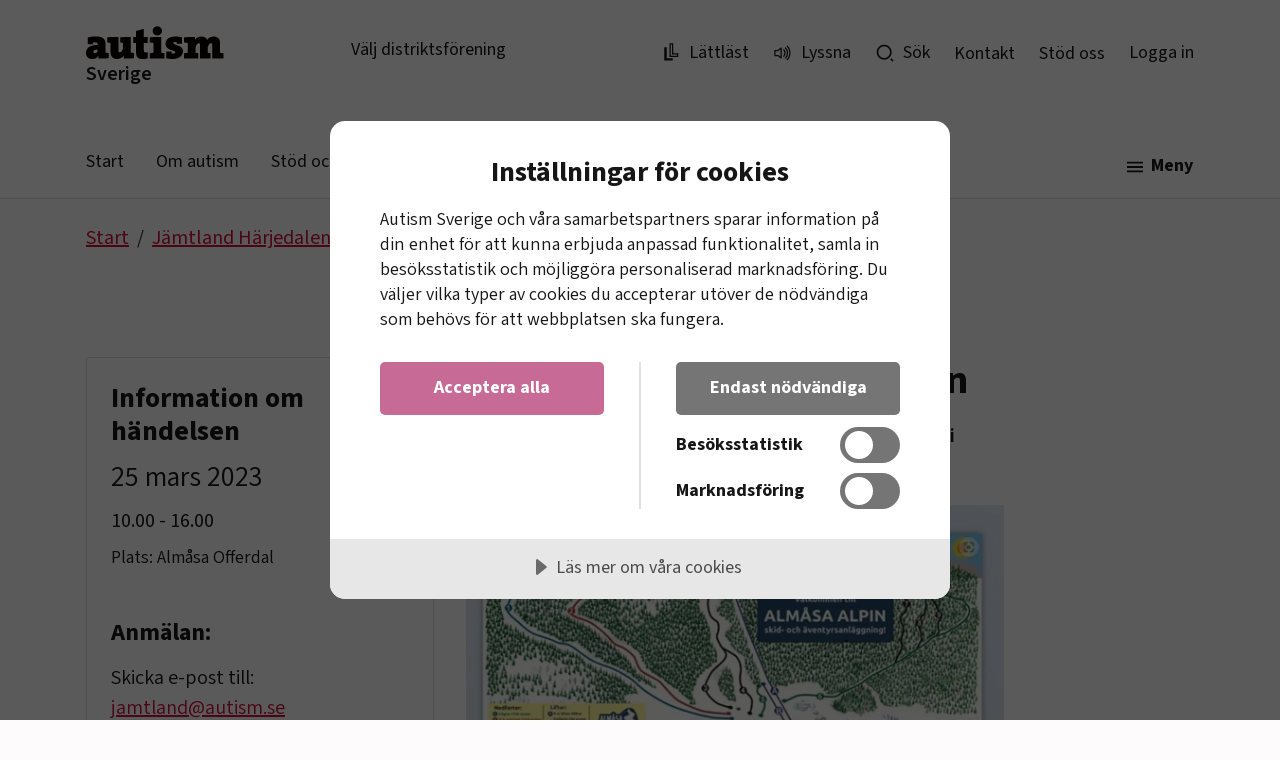

--- FILE ---
content_type: text/html; charset=utf-8
request_url: https://www.autism.se/jamtland-harjedalen/kalender-jamtland-harjedalen/almasa-2023-03/
body_size: 31740
content:



<!DOCTYPE html>
<html lang="sv">
<head>
    




<script data-lang="sv-SE" data-id="4fd03698-62b8-4471-916c-a4a713e8ec50" src="https://cdn.cookietractor.com/cookietractor.js"></script>

<meta charset="utf-8"/>
<meta http-equiv="X-UA-Compatible" content="IE=edge"/>

<!-- prevent phone-number like strings to turn into links in safari -->
<meta name="format-detection" content="telephone=no">

<!-- Polyfills for IE11 -->
<link rel="stylesheet" media="all and (-ms-high-contrast: active), (-ms-high-contrast: none)" href="https://cdn.jsdelivr.net/npm/bootstrap-ie11@5.0.0-beta3/css/bootstrap-ie11.min.css">
<script nomodule crossorigin="anonymous" src="https://polyfill.io/v3/polyfill.min.js?features=default%2CNumber.parseInt%2CNumber.parseFloat%2CArray.prototype.find%2CArray.prototype.includes">
</script>
<script nomodule>
    window.MSInputMethodContext && document.documentMode && document.write('<script src="https://cdn.jsdelivr.net/npm/bootstrap@5.0.0-beta2/dist/js/bootstrap.bundle.min.js"><\/script><script src="https://cdn.jsdelivr.net/gh/nuxodin/ie11CustomProperties@4.1.0/ie11CustomProperties.min.js"><\/script>');
</script>
<!-- End polyfills for IE11 -->


    <!-- Google Tag Manager -->
    <script>
    (function (w, d, s, l, i) {
        w[l] = w[l] || []; w[l].push({
            'gtm.start':
                new Date().getTime(), event: 'gtm.js'
        }); var f = d.getElementsByTagName(s)[0],
            j = d.createElement(s), dl = l != 'dataLayer' ? '&l=' + l : ''; j.async = true; j.src =
                'https://www.googletagmanager.com/gtm.js?id=' + i + dl; f.parentNode.insertBefore(j, f);
        })(window, document, 'script', 'dataLayer', 'GTM-WJ9LGXX');</script>
    <!-- End Google Tag Manager -->





<link rel="preload" as="font" type="font/woff2" crossorigin href="/Static/fonts/source-sans/variable/SourceSans3VF-Roman.ttf.woff2">

<title>Alm&#xE5;sa 2023-03 - Autism Sverige</title>

<meta name="viewport" content="width=device-width, initial-scale=1"/>
<meta name="msapplication-TileColor" content="#da532c">
<meta name="theme-color" content="#CF1237">
<meta name="title" content="Almåsa 2023-03 - Autism Sverige"/>


<meta name="last-modified" content="2023-03-08T10:48:08"/>

<meta property="og:site_name" content="Autism Sverige"/>

<meta property="og:type" content="article"/>
<meta property="og:url" content="https://www.autism.se/jamtland-harjedalen/kalender-jamtland-harjedalen/almasa-2023-03/"/>

<meta name="twitter:card" content="summary"/>
<meta name="twitter:url" content="https://www.autism.se/jamtland-harjedalen/kalender-jamtland-harjedalen/almasa-2023-03/"/>





    <link rel="canonical" href="https://www.autism.se/jamtland-harjedalen/kalender-jamtland-harjedalen/almasa-2023-03/" />

<link rel="apple-touch-icon" sizes="180x180" href="/static/images/favicons/apple-touch-icon.png">
<link rel="icon" type="image/png" sizes="32x32" href="/static/images/favicons/favicon-32x32.png">
<link rel="icon" type="image/png" sizes="16x16" href="/static/images/favicons/favicon-16x16.png">
<link rel="manifest" href="/static/images/favicons/site.webmanifest">
<link rel="mask-icon" color="#CF1237" href="/static/images/favicons/safari-pinned-tab.svg">

<link rel="stylesheet" href="/Bundles/Styles/main.css?v=134084415540000000">
    
    

    
    

</head>
<body class="d-flex flex-column justify-content-between h-100">

    <!-- Google Tag Manager (noscript) -->
    <noscript>
        <iframe src="https://www.googletagmanager.com/ns.html?id=GTM-WJ9LGXX"
                height="0" width="0" style="display:none;visibility:hidden">
        </iframe>
    </noscript>
    <!-- End Google Tag Manager (noscript) -->








<div class="">
    


<header id="global-header" class="global-header border-bottom bg-white index-1060 w-100 d-flex flex-column">
    

<div class="regions-outer-wrapper pt-4 collapse bg-red-lightest" data-enhancer="RegionSelector" id="regionsWrapper" data-cookie-name="activeDistrict">
    <div class="region-selector py-3 border-bottom" aria-hidden="false" id="region-selector">
        <div class="container-lg">
            <div class="row">
                <div class="col-11 d-flex justify-content-end">
                    <button class="btn px-0 fw-bold lh-0"
                            data-dismiss="region-selector"
                            aria-controls="region-selector"
                            aria-expanded="false" data-bs-toggle="collapse" data-bs-target="#regionsWrapper">

                        <svg aria-hidden="true" class="icon-close icon me-1 flex-shrink-0 "><use xlink:href="/Static/Images/Icons/icons.svg#icon-close"></use></svg>
                        <span class="nav-pane-button-text">Stäng</span>
                    </button>
                </div>
                <div class="col-12 col-md-10 col-xl-8 offset-lg-1">
                    <p class="h3 regions__heading">
                        <span id="region-wrapper-focus" class="region-picker__focus" tabindex="-1">Välj distriktsförening</span>
                    </p>
                    <div class="pt-4 pb-7 mt-0">
                        <ul class="col-count-1 col-count-sm-2 col-count-md-3 list-unstyled">
                                <li class=" text-body py-1 d-block regions-list-item">
                                    <a href="/blekinge/" class="regions-listitem-button text-decoration-none selectable-region  text-decoration-underline-hover "
                                       data-value="">
                                        Blekinge
                                    </a>
                                </li>
                                <li class=" text-body py-1 d-block regions-list-item">
                                    <a href="/dalarna/" class="regions-listitem-button text-decoration-none selectable-region  text-decoration-underline-hover "
                                       data-value="">
                                        Dalarna
                                    </a>
                                </li>
                                <li class=" text-body py-1 d-block regions-list-item">
                                    <a href="/fyrbodal/" class="regions-listitem-button text-decoration-none selectable-region  text-decoration-underline-hover "
                                       data-value="">
                                        Fyrbodal
                                    </a>
                                </li>
                                <li class=" text-body py-1 d-block regions-list-item">
                                    <a href="/gotland/" class="regions-listitem-button text-decoration-none selectable-region  text-decoration-underline-hover "
                                       data-value="">
                                        Gotland
                                    </a>
                                </li>
                                <li class=" text-body py-1 d-block regions-list-item">
                                    <a href="/gavleborg/" class="regions-listitem-button text-decoration-none selectable-region  text-decoration-underline-hover "
                                       data-value="">
                                        G&#xE4;vleborg
                                    </a>
                                </li>
                                <li class=" text-body py-1 d-block regions-list-item">
                                    <a href="/goteborg/" class="regions-listitem-button text-decoration-none selectable-region  text-decoration-underline-hover "
                                       data-value="">
                                        G&#xF6;teborg
                                    </a>
                                </li>
                                <li class=" text-body py-1 d-block regions-list-item">
                                    <a href="/halland/" class="regions-listitem-button text-decoration-none selectable-region  text-decoration-underline-hover "
                                       data-value="">
                                        Halland
                                    </a>
                                </li>
                                <li class=" text-body py-1 d-block regions-list-item">
                                    <a href="/jamtland-harjedalen/" class="regions-listitem-button text-decoration-none selectable-region  text-decoration-underline-hover "
                                       data-value="">
                                        J&#xE4;mtland H&#xE4;rjedalen
                                    </a>
                                </li>
                                <li class=" text-body py-1 d-block regions-list-item">
                                    <a href="/jonkopings-lan/" class="regions-listitem-button text-decoration-none selectable-region  text-decoration-underline-hover "
                                       data-value="">
                                        J&#xF6;nk&#xF6;pings l&#xE4;n
                                    </a>
                                </li>
                                <li class=" text-body py-1 d-block regions-list-item">
                                    <a href="/kalmar-lan/" class="regions-listitem-button text-decoration-none selectable-region  text-decoration-underline-hover "
                                       data-value="">
                                        Kalmar l&#xE4;n
                                    </a>
                                </li>
                                <li class=" text-body py-1 d-block regions-list-item">
                                    <a href="/kronoberg/" class="regions-listitem-button text-decoration-none selectable-region  text-decoration-underline-hover "
                                       data-value="">
                                        Kronoberg
                                    </a>
                                </li>
                                <li class=" text-body py-1 d-block regions-list-item">
                                    <a href="/norrbotten/" class="regions-listitem-button text-decoration-none selectable-region  text-decoration-underline-hover "
                                       data-value="">
                                        Norrbotten
                                    </a>
                                </li>
                                <li class=" text-body py-1 d-block regions-list-item">
                                    <a href="/skaraborg/" class="regions-listitem-button text-decoration-none selectable-region  text-decoration-underline-hover "
                                       data-value="">
                                        Skaraborg
                                    </a>
                                </li>
                                <li class=" text-body py-1 d-block regions-list-item">
                                    <a href="/skane/" class="regions-listitem-button text-decoration-none selectable-region  text-decoration-underline-hover "
                                       data-value="">
                                        Sk&#xE5;ne
                                    </a>
                                </li>
                                <li class=" text-body py-1 d-block regions-list-item">
                                    <a href="/stockholms-lan/" class="regions-listitem-button text-decoration-none selectable-region  text-decoration-underline-hover "
                                       data-value="">
                                        Stockholms l&#xE4;n
                                    </a>
                                </li>
                                <li class=" text-body py-1 d-block regions-list-item">
                                    <a href="/sodermanland/" class="regions-listitem-button text-decoration-none selectable-region  text-decoration-underline-hover "
                                       data-value="">
                                        S&#xF6;dermanland
                                    </a>
                                </li>
                                <li class=" text-body py-1 d-block regions-list-item">
                                    <a href="/uppsala-lan/" class="regions-listitem-button text-decoration-none selectable-region  text-decoration-underline-hover "
                                       data-value="">
                                        Uppsala l&#xE4;n
                                    </a>
                                </li>
                                <li class=" text-body py-1 d-block regions-list-item">
                                    <a href="/varmland/" class="regions-listitem-button text-decoration-none selectable-region  text-decoration-underline-hover "
                                       data-value="">
                                        V&#xE4;rmland
                                    </a>
                                </li>
                                <li class=" text-body py-1 d-block regions-list-item">
                                    <a href="/vasterbotten/" class="regions-listitem-button text-decoration-none selectable-region  text-decoration-underline-hover "
                                       data-value="">
                                        V&#xE4;sterbotten
                                    </a>
                                </li>
                                <li class=" text-body py-1 d-block regions-list-item">
                                    <a href="/vasternorrland/" class="regions-listitem-button text-decoration-none selectable-region  text-decoration-underline-hover "
                                       data-value="">
                                        V&#xE4;sternorrland
                                    </a>
                                </li>
                                <li class=" text-body py-1 d-block regions-list-item">
                                    <a href="/vastmanland/" class="regions-listitem-button text-decoration-none selectable-region  text-decoration-underline-hover "
                                       data-value="">
                                        V&#xE4;stmanland
                                    </a>
                                </li>
                                <li class=" text-body py-1 d-block regions-list-item">
                                    <a href="/vastra-gotaland-soder/" class="regions-listitem-button text-decoration-none selectable-region  text-decoration-underline-hover "
                                       data-value="">
                                        V&#xE4;stra G&#xF6;taland S&#xF6;der
                                    </a>
                                </li>
                                <li class=" text-body py-1 d-block regions-list-item">
                                    <a href="/orebro-lan/" class="regions-listitem-button text-decoration-none selectable-region  text-decoration-underline-hover "
                                       data-value="">
                                        &#xD6;rebro l&#xE4;n
                                    </a>
                                </li>
                                <li class=" text-body py-1 d-block regions-list-item">
                                    <a href="/ostergotland/" class="regions-listitem-button text-decoration-none selectable-region  text-decoration-underline-hover "
                                       data-value="">
                                        &#xD6;sterg&#xF6;tland
                                    </a>
                                </li>
                        </ul>
                        <a href="/" class=" regions-listitem-button text-decoration-none py-1 d-block text-decoration-underline-hover selectable-region"
                           data-value="global">
                            Hela Sverige
                        </a>
                    </div>
                </div>

            </div>

        </div>
    </div>
</div>
    <a class="visually-hidden-focusable d-block w-100 bg-purple text-white p-2" href="#main-content">
        <span class="container-lg d-block">Hoppa till innehåll</span>
    </a>
    <div class=" pt-lg-3 pb-lg-0">
        <div class="container-lg">
            <div class="row">
                <div class="col-9 col-sm-9 col-lg-6 py-2 d-flex justify-content-between justify-content-sm-start align-items-sm-start ">
                    <div class="d-md-inline-block">
                        <a href="/" title="Autism Sverige, till f&#xF6;rbundets startsida" class="text-decoration-none text-decoration-underline-hover">
                                <svg id="logo-header" width="232" height="35" viewBox="0 0 232 35" fill="none" xmlns="http://www.w3.org/2000/svg" aria-hidden="true">
                                    <path d="M126.308 34.4806H137.427V29.3022C136.483 29.0874 135.324 28.8708 134.122 28.7847V19.8515C134.122 14.9758 131.889 12.5162 127.638 12.5162C124.804 12.5162 122.401 13.8103 121.198 15.9247C120.253 13.4225 118.02 12.5162 115.402 12.5162C112.568 12.5162 110.164 13.8103 108.834 15.9247H108.79C108.963 14.8027 109.005 13.5511 109.005 12.992C105.441 12.8615 101.577 12.992 98.0132 13.3789V18.5148C99.2594 18.6 100.718 18.7731 101.749 18.9462V28.7847C100.461 28.8708 99.1295 29.0874 98.0132 29.3022V34.4806H112.267V29.1735C111.409 29.0004 110.421 28.8708 109.563 28.7847V24.1247C109.563 21.4068 111.366 19.1619 112.87 19.1619C113.771 19.1619 114.072 19.8951 114.072 21.1901V34.4806H124.504V29.1735C123.646 29.0004 122.658 28.8708 121.799 28.7847V24.1247C121.799 21.4068 123.602 19.1619 125.106 19.1619C126.007 19.1619 126.308 19.8951 126.308 21.1901V34.4806ZM97.0268 27.1018C97.0268 20.9319 87.3237 21.3633 87.3237 19.1184C87.3237 18.3843 87.8818 17.8668 89.256 17.8668C89.513 17.8668 90.1144 17.8668 90.5869 17.9529C90.6302 18.6435 90.7159 19.2906 90.8872 19.8515H95.9971V13.2503C93.6346 12.7763 91.274 12.5162 89.513 12.5162C82.8152 12.5162 79.5096 15.8386 79.5096 19.9821C79.5096 26.6704 89.1694 25.8502 89.1694 28.1812C89.1694 29.0004 88.3967 29.4753 87.1514 29.4753C86.7232 29.4753 86.0361 29.4318 85.5636 29.3022C85.5203 28.6125 85.4346 27.921 85.349 27.4045H80.1967V34.265C82.3869 34.7398 84.9621 35 86.6366 35C92.9052 35 97.0268 31.7628 97.0268 27.1018ZM78.5222 34.4806V29.3022C77.5782 29.0874 76.3753 28.8708 75.2157 28.7847V12.992C71.0517 12.8615 67.2303 12.992 63.6668 13.3789V18.5148C64.912 18.6 66.3719 18.7731 67.4025 18.9462V28.7847C66.114 28.8708 64.7831 29.0874 63.6668 29.3022V34.4806H78.5222ZM75.9894 6.86378C75.9894 4.36063 73.8857 2.33334 71.3096 2.33334C68.7334 2.33334 66.6288 4.36063 66.6288 6.86378C66.6288 9.36692 68.7334 11.3952 71.3096 11.3952C73.8857 11.3952 75.9894 9.36692 75.9894 6.86378V6.86378ZM61.8643 34.351V28.1812C61.2196 28.3533 60.3612 28.482 59.6741 28.482C58.3865 28.482 57.8716 27.8784 57.8716 26.2816V19.0749H61.8643V13.0355H57.8283V4.8781L50.0142 6.99243V13.0355H47.3524V19.0749H50.0566V27.8784C50.0566 33.4448 51.731 35 56.9266 35C58.5587 35 60.3179 34.7398 61.8643 34.351V34.351ZM48.0856 34.1798V29.0004C47.0983 28.9143 45.8107 28.7421 44.78 28.569V12.992C41.0019 12.8615 37.5241 12.9476 34.2608 13.2938V18.5574C35.2058 18.6435 36.1932 18.7731 36.9659 18.9027V23.4767C36.9659 25.8502 35.3338 28.3533 33.617 28.3533C32.7153 28.3533 32.4151 27.6627 32.4151 26.5843V12.992C28.2501 12.8615 24.4297 12.992 21.2944 13.3354V18.5148C22.2818 18.6 23.5703 18.7731 24.601 18.9462V28.2247C24.601 31.8924 26.1888 35 30.9119 35C34.1752 35 36.4078 33.5308 37.7387 31.6332H37.8243C37.6963 32.6681 37.653 33.791 37.653 34.5251C41.1309 34.6538 44.9513 34.5251 48.0856 34.1798V34.1798ZM11.6346 26.3696C11.6346 27.8359 10.5192 29.1735 8.9304 29.1735C7.89975 29.1735 7.34161 28.569 7.34161 27.7924C7.34161 25.8502 9.31631 25.678 11.6346 25.678V26.3696ZM22.8409 34.1798V29.0004C21.8535 28.9143 20.565 28.7421 19.5353 28.569V20.37C19.5353 15.1064 17.3027 12.3875 9.27395 12.3875C6.78345 12.3875 4.12166 12.8615 1.67446 13.5095V20.37H6.6978C6.82581 19.7655 6.95476 19.0749 6.99805 18.5574C7.47055 18.4278 7.98541 18.3417 8.7158 18.3417C10.9917 18.3417 11.6346 18.8157 11.6346 20.1117V20.8884C5.49585 21.018 0 23.0453 0 28.8708C0 32.3673 2.06035 35 6.35425 35C9.05935 35 11.5056 33.791 12.5363 31.7628H12.5796C12.4082 32.7551 12.4083 33.7049 12.4083 34.5251C15.8861 34.6538 19.7066 34.5251 22.8409 34.1798" fill="#060200"/>
                                </svg>
                        </a>
                        <a href="/" class="text-decoration-none text-body d-flex var-fw-600">Sverige</a>
                    </div>
                        <button class="d-none btn fs-sm lh-1 ms-2 ms-md-4 px-2 pt-3 pt-lg-3 toggle-button d-sm-inline-block"
                                data-target="#regionsWrapper"
                                aria-controls="regions-wrapper"
                                aria-expanded="false"
                                data-bs-toggle="collapse" data-bs-target="#regionsWrapper">
                            <span class="nav-pane-button-text">Välj distriktsförening</span>
                        </button>

                    <div class="d-sm-none" data-enhancer="ToggleMenuButtonStyle" data-show-button-text="Stäng" data-hide-button-text="Meny">
                        <button class="btn fs-sm lh-1 ms-2 ms-md-4 px-2 pt-3 pt-lg-3 toggle-button d-inline-block"
                                data-toggle="region-selector"
                                data-target="#regionsWrapper"
                                aria-controls="regionsWrapper"
                                aria-expanded="false"
                                data-bs-toggle="collapse" data-bs-target="#regionsWrapper">
                            <span class="visually-hidden">Välj distrikt</span>
                            <svg aria-hidden="true" class="icon-chevron-down icon me-2 flex-shrink-0 icon-hide"><use xlink:href="/Static/Images/Icons/icons.svg#icon-chevron-down"></use></svg>
                            <svg aria-hidden="true" class="icon-chevron-up icon me-2 flex-shrink-0 d-none icon-show"><use xlink:href="/Static/Images/Icons/icons.svg#icon-chevron-up"></use></svg>
                        </button>
                    </div>

                </div>
                <nav class="py-2 col-4 col-lg-6 d-none d-lg-block function-menu align-self-center" aria-label="funktionsmeny">
                    

<ul class="list-unstyled d-flex flex-column flex-lg-row justify-content-end align-items-lg-center mb-0 px-4 px-lg-0">
        <li class="me-lg-4">
            <a href="/om-oss/lattlast-om-oss/" class="text-decoration-none text-body d-block py-2 py-xl-0 d-flex align-items-center">
                <svg aria-hidden="true" class="icon-legible icon me-2"><use xlink:href="/Static/Images/Icons/icons.svg#icon-legible"></use></svg>
                <span>Lättläst</span>
            </a>
        </li>

    <li class="me-4">
        <a class="text-decoration-none text-body d-block py-2 py-xl-0 d-flex align-items-center d-flex align-items-center" href="#" onclick="toggleBar();">
            <svg aria-hidden="true" class="icon-volume-up icon me-2"><use xlink:href="/Static/Images/Icons/icons.svg#icon-volume-up"></use></svg>
            <span>Lyssna</span>
        </a>
    </li>

        <li class="me-4">
            <a href="/sok/" class="text-decoration-none text-body d-block py-2 py-xl-0 d-flex align-items-center d-flex align-items-center">
                <svg aria-hidden="true" class="icon-search icon me-2"><use xlink:href="/Static/Images/Icons/icons.svg#icon-search"></use></svg>
                <span>Sök</span>
            </a>
        </li>

        <li class="me-4">
            
<a class="text-decoration-none linkCssClasses" href="/om-oss/kontakt/">Kontakt</a>
        </li>
        <li class="me-4">
            
<a class="text-decoration-none linkCssClasses" href="/engagera-dig/stod-oss/">St&#xF6;d oss</a>
        </li>

    

    
        <li class="me-4">
            <a class="text-decoration-none text-body d-block py-2 py-xl-0" href="/inloggningsida/?returnurl=/jamtland-harjedalen/kalender-jamtland-harjedalen/almasa-2023-03/">
                Logga in
            </a>
       </li>
    
    
</ul>
                </nav>
                <div class="py-2 col-3 col-sm-3 d-lg-none d-flex justify-content-end pt-3 pt-sm-4 pt-lg-0 region-select-border-left">
                    <div data-enhancer="ToggleMenuButtonStyle" data-show-button-text="Stäng" data-hide-button-text="Meny">
                        <button class="btn fw-bold toggle-button p-2 lh-0"
                                data-toggle="nav-pane"
                                data-target="#mobileNav"
                                aria-controls="mobileNav"
                                aria-expanded="false">
                            <svg aria-hidden="true" class="icon-menu icon me-2 flex-shrink-0 icon-hide"><use xlink:href="/Static/Images/Icons/icons.svg#icon-menu"></use></svg>
                            <svg aria-hidden="true" class="icon-close icon me-2 flex-shrink-0 d-none icon-show"><use xlink:href="/Static/Images/Icons/icons.svg#icon-close"></use></svg>
                            <span class="d-none d-sm-inline nav-pane-button-text ">Meny</span>
                        </button>
                    </div>
                </div>
            </div>
        </div>
    </div>
    


<nav class="navbar navbar-expand-md d-none d-lg-block navbar-light position-relative pt-5" aria-label="huvudmeny">
    <div class="container-lg">
        <div class="collapse navbar-collapse d-flex justify-content-between" id="navbarNav">
            <ul class="navbar-nav flex-wrap navbar-desktop">
                    <li class="me-2">
                        <a href="/" class="nav-link highlight-text px-0 me-4">
                            Start
                        </a>
                    </li>
                    <li class="me-2">
                        <a href="/om-autism/" class="nav-link highlight-text px-0 me-4">
                            Om autism
                        </a>
                    </li>
                    <li class="me-2">
                        <a href="/stod-och-rattigheter/" class="nav-link highlight-text px-0 me-4">
                            St&#xF6;d och r&#xE4;ttigheter
                        </a>
                    </li>
                    <li class="me-2">
                        <a href="/skola-och-sysselsattning/" class="nav-link highlight-text px-0 me-4">
                            Skola och syssels&#xE4;ttning
                        </a>
                    </li>


            </ul>
            
<div class="mega-menu" data-enhancer="ToggleMenuButtonStyle" data-show-button-text="Stäng" data-hide-button-text="Meny" data-hide-navbar="true">
    <button class="btn fw-bold toggle-button lh-0"
            data-toggle="nav-pane"
            data-target="#megaMenuContent"
            aria-controls="megaMenuContent"
            aria-expanded="false">

        <svg aria-hidden="true" class="icon-menu icon me-1 me-xxl-3 flex-shrink-0 icon-hide"><use xlink:href="/Static/Images/Icons/icons.svg#icon-menu"></use></svg>
        <svg aria-hidden="true" class="icon-close icon me-1 flex-shrink-0 d-none icon-show"><use xlink:href="/Static/Images/Icons/icons.svg#icon-close"></use></svg>
        <span class="nav-pane-button-text">Meny</span>
    </button>
    <div data-enhancer="NavPane" tabindex="-1" class="nav-pane-wrapper nav-pane-backdrop position-absolute start-0 index-1050 w-100 overflow-hidden" id="megaMenuContent">
        <div class="nav-pane h-auto bg-white position-relative w-100 h-100">
            <div class="container-lg">
                <ul class="list-unstyled row pt-4 pb-7 mt-0">
                        <li class="col-md-2 pb-3">
                            <a href="/" class="text-red text-decoration-none fw-bold text-decoration-underline-hover">
                                Start
                            </a>
                            <ul class="list-unstyled mt-2">
                                    <li>
                                        <a href="/om-autism/" class="text-decoration-none text-body fs-sm py-1 d-block text-decoration-underline-hover">
                                            Om autism
                                        </a>
                                    </li>
                                    <li>
                                        <a href="/stod-och-rattigheter/" class="text-decoration-none text-body fs-sm py-1 d-block text-decoration-underline-hover">
                                            St&#xF6;d och r&#xE4;ttigheter
                                        </a>
                                    </li>
                                    <li>
                                        <a href="/skola-och-sysselsattning/" class="text-decoration-none text-body fs-sm py-1 d-block text-decoration-underline-hover">
                                            Skola och syssels&#xE4;ttning
                                        </a>
                                    </li>
                                    <li>
                                        <a href="/engagera-dig/" class="text-decoration-none text-body fs-sm py-1 d-block text-decoration-underline-hover">
                                            Engagera dig
                                        </a>
                                    </li>
                                    <li>
                                        <a href="/om-oss/" class="text-decoration-none text-body fs-sm py-1 d-block text-decoration-underline-hover">
                                            Om oss
                                        </a>
                                    </li>
                                    <li>
                                        <a href="/lokalt/" class="text-decoration-none text-body fs-sm py-1 d-block text-decoration-underline-hover">
                                            Lokalt
                                        </a>
                                    </li>
                            </ul>
                        </li>
                        <li class="col-md-2 pb-3">
                            <a href="/om-autism/" class="text-red text-decoration-none fw-bold text-decoration-underline-hover">
                                Om autism
                            </a>
                            <ul class="list-unstyled mt-2">
                                    <li>
                                        <a href="/om-autism/lattlast-om-autism/" class="text-decoration-none text-body fs-sm py-1 d-block text-decoration-underline-hover">
                                            L&#xE4;ttl&#xE4;st om autism
                                        </a>
                                    </li>
                                    <li>
                                        <a href="/om-autism/autism/" class="text-decoration-none text-body fs-sm py-1 d-block text-decoration-underline-hover">
                                            Autism
                                        </a>
                                    </li>
                                    <li>
                                        <a href="/om-autism/autismguiden/" class="text-decoration-none text-body fs-sm py-1 d-block text-decoration-underline-hover">
                                            Autismguiden
                                        </a>
                                    </li>
                                    <li>
                                        <a href="/om-autism/fakta-och-forskning/" class="text-decoration-none text-body fs-sm py-1 d-block text-decoration-underline-hover">
                                            Fakta och forskning
                                        </a>
                                    </li>
                                    <li>
                                        <a href="/om-autism/for-dig-som-yrkesverksam/" class="text-decoration-none text-body fs-sm py-1 d-block text-decoration-underline-hover">
                                            F&#xF6;r dig som yrkesverksam
                                        </a>
                                    </li>
                                    <li>
                                        <a href="/om-autism/personliga-berattelser/" class="text-decoration-none text-body fs-sm py-1 d-block text-decoration-underline-hover">
                                            Personliga ber&#xE4;ttelser
                                        </a>
                                    </li>
                                    <li>
                                        <a href="/om-autism/webbkurs/" class="text-decoration-none text-body fs-sm py-1 d-block text-decoration-underline-hover">
                                            Webbkurs
                                        </a>
                                    </li>
                            </ul>
                        </li>
                        <li class="col-md-2 pb-3">
                            <a href="/stod-och-rattigheter/" class="text-red text-decoration-none fw-bold text-decoration-underline-hover">
                                St&#xF6;d och r&#xE4;ttigheter
                            </a>
                            <ul class="list-unstyled mt-2">
                                    <li>
                                        <a href="/stod-och-rattigheter/ekonomi/" class="text-decoration-none text-body fs-sm py-1 d-block text-decoration-underline-hover">
                                            Ekonomi
                                        </a>
                                    </li>
                                    <li>
                                        <a href="/stod-och-rattigheter/habilitering/" class="text-decoration-none text-body fs-sm py-1 d-block text-decoration-underline-hover">
                                            Habilitering
                                        </a>
                                    </li>
                                    <li>
                                        <a href="/stod-och-rattigheter/lss-vad-ar-det/" class="text-decoration-none text-body fs-sm py-1 d-block text-decoration-underline-hover">
                                            LSS &#x2013; vad &#xE4;r det?
                                        </a>
                                    </li>
                                    <li>
                                        <a href="/stod-och-rattigheter/vard-och-psykiatri/" class="text-decoration-none text-body fs-sm py-1 d-block text-decoration-underline-hover">
                                            V&#xE5;rd och psykiatri
                                        </a>
                                    </li>
                                    <li>
                                        <a href="/stod-och-rattigheter/stod-i-vardagen/" class="text-decoration-none text-body fs-sm py-1 d-block text-decoration-underline-hover">
                                            St&#xF6;d i vardagen
                                        </a>
                                    </li>
                                    <li>
                                        <a href="/stod-och-rattigheter/om-det-inte-fungerar/" class="text-decoration-none text-body fs-sm py-1 d-block text-decoration-underline-hover">
                                            Om det inte fungerar
                                        </a>
                                    </li>
                            </ul>
                        </li>
                        <li class="col-md-2 pb-3">
                            <a href="/skola-och-sysselsattning/" class="text-red text-decoration-none fw-bold text-decoration-underline-hover">
                                Skola och syssels&#xE4;ttning
                            </a>
                            <ul class="list-unstyled mt-2">
                                    <li>
                                        <a href="/skola-och-sysselsattning/arbetsliv/" class="text-decoration-none text-body fs-sm py-1 d-block text-decoration-underline-hover">
                                            Arbetsliv
                                        </a>
                                    </li>
                                    <li>
                                        <a href="/skola-och-sysselsattning/daglig-verksamhet/" class="text-decoration-none text-body fs-sm py-1 d-block text-decoration-underline-hover">
                                            Daglig verksamhet
                                        </a>
                                    </li>
                                    <li>
                                        <a href="/skola-och-sysselsattning/folkhogskola/" class="text-decoration-none text-body fs-sm py-1 d-block text-decoration-underline-hover">
                                            Folkh&#xF6;gskola
                                        </a>
                                    </li>
                                    <li>
                                        <a href="/skola-och-sysselsattning/hogskola-och-universitet/" class="text-decoration-none text-body fs-sm py-1 d-block text-decoration-underline-hover">
                                            H&#xF6;gskola och universitet
                                        </a>
                                    </li>
                                    <li>
                                        <a href="/skola-och-sysselsattning/skola/" class="text-decoration-none text-body fs-sm py-1 d-block text-decoration-underline-hover">
                                            Skola
                                        </a>
                                    </li>
                                    <li>
                                        <a href="/skola-och-sysselsattning/om-studie-och-yrkesvagledning/" class="text-decoration-none text-body fs-sm py-1 d-block text-decoration-underline-hover">
                                            Om studie- och yrkesv&#xE4;gledning
                                        </a>
                                    </li>
                            </ul>
                        </li>
                </ul>
            </div>
        </div>
    </div>
</div>
        </div>
    </div>
</nav>
    




<div id="mobileNav" class="scroll-container  nav-pane-wrapper position-relative bg-white w-100 h-100 " data-enhancer="NavPane" data-body-overflow="true" tabindex="-1" aria-modal="true" aria-label="Navigering" role="dialog">
    <div class="bg-purple p-3">
        <p class="text-white fw-bold mb-0">
            <span>Meny</span>
        </p>
    </div>
    <nav aria-label="mobilmeny">
        <ul class="list-unstyled list-bordered list-inner-indents mb-4">
        <li>
            <div data-enhancer="ToggleMenuButtonStyle" class="d-flex justify-content-between align-items-center">
                <a href="/" class=" text-body text-decoration-none flex-grow-1 py-2">
                    Start
                </a>
                <button class="btn btn-link text-decoration-none border-0 toggle-button lh-0 p-3"
                type="button"
                data-bs-toggle="collapse"
                data-bs-target="#id-mobile-1066"
                aria-expanded="false"
                aria-controls="id-mobile-1066">
                    <span class="visually-hidden">Se undersidor</span>
                    <svg aria-hidden="true" class="icon-plus icon icon-xs text-body flex-shrink-0 icon-hide "><use xlink:href="/Static/Images/Icons/icons.svg#icon-plus"></use></svg>
                    <svg aria-hidden="true" class="icon-minus icon icon-xs text-body flex-shrink-0 icon-show d-none"><use xlink:href="/Static/Images/Icons/icons.svg#icon-minus"></use></svg>
                </button>
            </div>
            <ul class="list-unstyled collapse  " id="id-mobile-1066">
        <li>
            <div data-enhancer="ToggleMenuButtonStyle" class="d-flex justify-content-between align-items-center">
                <a href="/om-autism/" class=" text-body text-decoration-none flex-grow-1 py-2">
                    Om autism
                </a>
                <button class="btn btn-link text-decoration-none border-0 toggle-button lh-0 p-3"
                type="button"
                data-bs-toggle="collapse"
                data-bs-target="#id-mobile-1551"
                aria-expanded="false"
                aria-controls="id-mobile-1551">
                    <span class="visually-hidden">Se undersidor</span>
                    <svg aria-hidden="true" class="icon-plus icon icon-xs text-body flex-shrink-0 icon-hide "><use xlink:href="/Static/Images/Icons/icons.svg#icon-plus"></use></svg>
                    <svg aria-hidden="true" class="icon-minus icon icon-xs text-body flex-shrink-0 icon-show d-none"><use xlink:href="/Static/Images/Icons/icons.svg#icon-minus"></use></svg>
                </button>
            </div>
            <ul class="list-unstyled collapse  " id="id-mobile-1551">
        <li>
            <a href="/om-autism/lattlast-om-autism/" class=" text-body text-decoration-none py-2 pe-3 d-block">
                L&#xE4;ttl&#xE4;st om autism
            </a>
        </li>
        <li>
            <div data-enhancer="ToggleMenuButtonStyle" class="d-flex justify-content-between align-items-center">
                <a href="/om-autism/autism/" class=" text-body text-decoration-none flex-grow-1 py-2">
                    Autism
                </a>
                <button class="btn btn-link text-decoration-none border-0 toggle-button lh-0 p-3"
                type="button"
                data-bs-toggle="collapse"
                data-bs-target="#id-mobile-1314"
                aria-expanded="false"
                aria-controls="id-mobile-1314">
                    <span class="visually-hidden">Se undersidor</span>
                    <svg aria-hidden="true" class="icon-plus icon icon-xs text-body flex-shrink-0 icon-hide "><use xlink:href="/Static/Images/Icons/icons.svg#icon-plus"></use></svg>
                    <svg aria-hidden="true" class="icon-minus icon icon-xs text-body flex-shrink-0 icon-show d-none"><use xlink:href="/Static/Images/Icons/icons.svg#icon-minus"></use></svg>
                </button>
            </div>
            <ul class="list-unstyled collapse  " id="id-mobile-1314">
        <li>
            <a href="/om-autism/autism/aspergers-syndrom/" class=" text-body text-decoration-none py-2 pe-3 d-block">
                Aspergers syndrom
            </a>
        </li>
        <li>
            <a href="/om-autism/autism/atypisk-autism/" class=" text-body text-decoration-none py-2 pe-3 d-block">
                Atypisk autism
            </a>
        </li>
        <li>
            <div data-enhancer="ToggleMenuButtonStyle" class="d-flex justify-content-between align-items-center">
                <a href="/om-autism/autism/begrepp-och-ord/" class=" text-body text-decoration-none flex-grow-1 py-2">
                    Begrepp och ord
                </a>
                <button class="btn btn-link text-decoration-none border-0 toggle-button lh-0 p-3"
                type="button"
                data-bs-toggle="collapse"
                data-bs-target="#id-mobile-2644"
                aria-expanded="false"
                aria-controls="id-mobile-2644">
                    <span class="visually-hidden">Se undersidor</span>
                    <svg aria-hidden="true" class="icon-plus icon icon-xs text-body flex-shrink-0 icon-hide "><use xlink:href="/Static/Images/Icons/icons.svg#icon-plus"></use></svg>
                    <svg aria-hidden="true" class="icon-minus icon icon-xs text-body flex-shrink-0 icon-show d-none"><use xlink:href="/Static/Images/Icons/icons.svg#icon-minus"></use></svg>
                </button>
            </div>
            <ul class="list-unstyled collapse  " id="id-mobile-2644">
        <li>
            <a href="/om-autism/autism/begrepp-och-ord/samlingsnamn-for-olika-funktionsnedsattningar/" class=" text-body text-decoration-none py-2 pe-3 d-block">
                Samlingsnamn f&#xF6;r olika funktionsneds&#xE4;ttningar
            </a>
        </li>
        <li>
            <a href="/om-autism/autism/begrepp-och-ord/funktionsnedsattning-eller-variation/" class=" text-body text-decoration-none py-2 pe-3 d-block">
                Funktionsneds&#xE4;ttning eller -variation?
            </a>
        </li>
        <li>
            <a href="/om-autism/autism/begrepp-och-ord/autistisk-eller-person-med-autism/" class=" text-body text-decoration-none py-2 pe-3 d-block">
                Autistisk eller person med autism?
            </a>
        </li>
        <li>
            <a href="/om-autism/autism/begrepp-och-ord/neurotypisk-och-neurodiversitet/" class=" text-body text-decoration-none py-2 pe-3 d-block">
                Neurotypisk och neurodiversitet
            </a>
        </li>
            </ul>
        </li>
        <li>
            <div data-enhancer="ToggleMenuButtonStyle" class="d-flex justify-content-between align-items-center">
                <a href="/om-autism/autism/diagnos-hur-stalls-det/" class=" text-body text-decoration-none flex-grow-1 py-2">
                    Diagnos - hur st&#xE4;lls det?
                </a>
                <button class="btn btn-link text-decoration-none border-0 toggle-button lh-0 p-3"
                type="button"
                data-bs-toggle="collapse"
                data-bs-target="#id-mobile-1317"
                aria-expanded="false"
                aria-controls="id-mobile-1317">
                    <span class="visually-hidden">Se undersidor</span>
                    <svg aria-hidden="true" class="icon-plus icon icon-xs text-body flex-shrink-0 icon-hide "><use xlink:href="/Static/Images/Icons/icons.svg#icon-plus"></use></svg>
                    <svg aria-hidden="true" class="icon-minus icon icon-xs text-body flex-shrink-0 icon-show d-none"><use xlink:href="/Static/Images/Icons/icons.svg#icon-minus"></use></svg>
                </button>
            </div>
            <ul class="list-unstyled collapse  " id="id-mobile-1317">
        <li>
            <a href="/om-autism/autism/diagnos-hur-stalls-det/diagnosmanualer-och-kriterier/" class=" text-body text-decoration-none py-2 pe-3 d-block">
                Diagnosmanualer och kriterier
            </a>
        </li>
            </ul>
        </li>
        <li>
            <a href="/om-autism/autism/folder-om-autism/" class=" text-body text-decoration-none py-2 pe-3 d-block">
                Folder om autism
            </a>
        </li>
        <li>
            <a href="/om-autism/autism/andra-sprak/" class=" text-body text-decoration-none py-2 pe-3 d-block">
                Andra spr&#xE5;k
            </a>
        </li>
        <li>
            <div data-enhancer="ToggleMenuButtonStyle" class="d-flex justify-content-between align-items-center">
                <a href="/om-autism/autism/sinnesintryck/" class=" text-body text-decoration-none flex-grow-1 py-2">
                    Sinnesintryck
                </a>
                <button class="btn btn-link text-decoration-none border-0 toggle-button lh-0 p-3"
                type="button"
                data-bs-toggle="collapse"
                data-bs-target="#id-mobile-4199"
                aria-expanded="false"
                aria-controls="id-mobile-4199">
                    <span class="visually-hidden">Se undersidor</span>
                    <svg aria-hidden="true" class="icon-plus icon icon-xs text-body flex-shrink-0 icon-hide "><use xlink:href="/Static/Images/Icons/icons.svg#icon-plus"></use></svg>
                    <svg aria-hidden="true" class="icon-minus icon icon-xs text-body flex-shrink-0 icon-show d-none"><use xlink:href="/Static/Images/Icons/icons.svg#icon-minus"></use></svg>
                </button>
            </div>
            <ul class="list-unstyled collapse  " id="id-mobile-4199">
        <li>
            <a href="/om-autism/autism/sinnesintryck/hur-sinnesintryck-kan-paverka/" class=" text-body text-decoration-none py-2 pe-3 d-block">
                Hur sinnesintryck kan p&#xE5;verka
            </a>
        </li>
        <li>
            <a href="/om-autism/autism/sinnesintryck/tips-vid-intrycksallergi/" class=" text-body text-decoration-none py-2 pe-3 d-block">
                Tips vid intrycksallergi
            </a>
        </li>
        <li>
            <a href="/om-autism/autism/sinnesintryck/stim-och-autism/" class=" text-body text-decoration-none py-2 pe-3 d-block">
                Stim och autism
            </a>
        </li>
            </ul>
        </li>
            </ul>
        </li>
        <li>
            <a href="/om-autism/autismguiden/" class=" text-body text-decoration-none py-2 pe-3 d-block">
                Autismguiden
            </a>
        </li>
        <li>
            <div data-enhancer="ToggleMenuButtonStyle" class="d-flex justify-content-between align-items-center">
                <a href="/om-autism/fakta-och-forskning/" class=" text-body text-decoration-none flex-grow-1 py-2">
                    Fakta och forskning
                </a>
                <button class="btn btn-link text-decoration-none border-0 toggle-button lh-0 p-3"
                type="button"
                data-bs-toggle="collapse"
                data-bs-target="#id-mobile-1234"
                aria-expanded="false"
                aria-controls="id-mobile-1234">
                    <span class="visually-hidden">Se undersidor</span>
                    <svg aria-hidden="true" class="icon-plus icon icon-xs text-body flex-shrink-0 icon-hide "><use xlink:href="/Static/Images/Icons/icons.svg#icon-plus"></use></svg>
                    <svg aria-hidden="true" class="icon-minus icon icon-xs text-body flex-shrink-0 icon-show d-none"><use xlink:href="/Static/Images/Icons/icons.svg#icon-minus"></use></svg>
                </button>
            </div>
            <ul class="list-unstyled collapse  " id="id-mobile-1234">
        <li>
            <a href="/om-autism/fakta-och-forskning/det-behovs-mer-kunskap-om-flickorna/" class=" text-body text-decoration-none py-2 pe-3 d-block">
                Det beh&#xF6;vs mer kunskap om flickorna
            </a>
        </li>
        <li>
            <a href="/om-autism/fakta-och-forskning/epilepsi-vid-autism/" class=" text-body text-decoration-none py-2 pe-3 d-block">
                Epilepsi vid autism
            </a>
        </li>
        <li>
            <a href="/om-autism/fakta-och-forskning/har-autism-blivit-vanligare/" class=" text-body text-decoration-none py-2 pe-3 d-block">
                Har autism blivit vanligare?
            </a>
        </li>
        <li>
            <a href="/om-autism/fakta-och-forskning/kommunikation-ar-mangsidigt/" class=" text-body text-decoration-none py-2 pe-3 d-block">
                Kommunikation &#xE4;r m&#xE5;ngsidigt
            </a>
        </li>
        <li>
            <a href="/om-autism/fakta-och-forskning/nar-orken-tar-slut/" class=" text-body text-decoration-none py-2 pe-3 d-block">
                N&#xE4;r orken tar slut
            </a>
        </li>
        <li>
            <a href="/om-autism/fakta-och-forskning/registerstudie-om-livslangd/" class=" text-body text-decoration-none py-2 pe-3 d-block">
                Registerstudie om livsl&#xE4;ngd
            </a>
        </li>
            </ul>
        </li>
        <li>
            <div data-enhancer="ToggleMenuButtonStyle" class="d-flex justify-content-between align-items-center">
                <a href="/om-autism/for-dig-som-yrkesverksam/" class=" text-body text-decoration-none flex-grow-1 py-2">
                    F&#xF6;r dig som yrkesverksam
                </a>
                <button class="btn btn-link text-decoration-none border-0 toggle-button lh-0 p-3"
                type="button"
                data-bs-toggle="collapse"
                data-bs-target="#id-mobile-1513"
                aria-expanded="false"
                aria-controls="id-mobile-1513">
                    <span class="visually-hidden">Se undersidor</span>
                    <svg aria-hidden="true" class="icon-plus icon icon-xs text-body flex-shrink-0 icon-hide "><use xlink:href="/Static/Images/Icons/icons.svg#icon-plus"></use></svg>
                    <svg aria-hidden="true" class="icon-minus icon icon-xs text-body flex-shrink-0 icon-show d-none"><use xlink:href="/Static/Images/Icons/icons.svg#icon-minus"></use></svg>
                </button>
            </div>
            <ul class="list-unstyled collapse  " id="id-mobile-1513">
        <li>
            <a href="/om-autism/for-dig-som-yrkesverksam/att-fora-samtal-med-barn/" class=" text-body text-decoration-none py-2 pe-3 d-block">
                Att f&#xF6;ra samtal med barn
            </a>
        </li>
        <li>
            <a href="/om-autism/for-dig-som-yrkesverksam/tecknad-film-for-barn/" class=" text-body text-decoration-none py-2 pe-3 d-block">
                Tecknad film f&#xF6;r barn
            </a>
        </li>
        <li>
            <a href="/om-autism/for-dig-som-yrkesverksam/stod-vid-moten/" class=" text-body text-decoration-none py-2 pe-3 d-block">
                St&#xF6;d vid m&#xF6;ten
            </a>
        </li>
        <li>
            <a href="/om-autism/for-dig-som-yrkesverksam/tryggsack-for-omgivningen/" class=" text-body text-decoration-none py-2 pe-3 d-block">
                Tryggs&#xE4;ck f&#xF6;r omgivningen
            </a>
        </li>
            </ul>
        </li>
        <li>
            <div data-enhancer="ToggleMenuButtonStyle" class="d-flex justify-content-between align-items-center">
                <a href="/om-autism/personliga-berattelser/" class=" text-body text-decoration-none flex-grow-1 py-2">
                    Personliga ber&#xE4;ttelser
                </a>
                <button class="btn btn-link text-decoration-none border-0 toggle-button lh-0 p-3"
                type="button"
                data-bs-toggle="collapse"
                data-bs-target="#id-mobile-1186"
                aria-expanded="false"
                aria-controls="id-mobile-1186">
                    <span class="visually-hidden">Se undersidor</span>
                    <svg aria-hidden="true" class="icon-plus icon icon-xs text-body flex-shrink-0 icon-hide "><use xlink:href="/Static/Images/Icons/icons.svg#icon-plus"></use></svg>
                    <svg aria-hidden="true" class="icon-minus icon icon-xs text-body flex-shrink-0 icon-show d-none"><use xlink:href="/Static/Images/Icons/icons.svg#icon-minus"></use></svg>
                </button>
            </div>
            <ul class="list-unstyled collapse  " id="id-mobile-1186">
        <li>
            <a href="/om-autism/personliga-berattelser/alexander-fokuserar-pa-losningar/" class=" text-body text-decoration-none py-2 pe-3 d-block">
                Alexander fokuserar p&#xE5; l&#xF6;sningar
            </a>
        </li>
        <li>
            <a href="/om-autism/personliga-berattelser/att-fa-diagnosen-gjorde-clara-lugn/" class=" text-body text-decoration-none py-2 pe-3 d-block">
                Att f&#xE5; diagnosen gjorde Clara lugn
            </a>
        </li>
        <li>
            <a href="/om-autism/personliga-berattelser/allt-tar-mer-energi/" class=" text-body text-decoration-none py-2 pe-3 d-block">
                Allt tar mer energi
            </a>
        </li>
        <li>
            <a href="/om-autism/personliga-berattelser/att-vara-fodd-i-fel-kropp/" class=" text-body text-decoration-none py-2 pe-3 d-block">
                Att vara f&#xF6;dd i fel kropp
            </a>
        </li>
        <li>
            <a href="/om-autism/personliga-berattelser/diagnosen-lade-grunden/" class=" text-body text-decoration-none py-2 pe-3 d-block">
                Diagnosen lade grunden
            </a>
        </li>
        <li>
            <a href="/om-autism/personliga-berattelser/farah-vill-formedla-hopp/" class=" text-body text-decoration-none py-2 pe-3 d-block">
                Farah vill f&#xF6;rmedla hopp
            </a>
        </li>
        <li>
            <a href="/om-autism/personliga-berattelser/flickan-som-inte-vacker-nagra-funderingar/" class=" text-body text-decoration-none py-2 pe-3 d-block">
                Flickan som inte v&#xE4;cker n&#xE5;gra funderingar
            </a>
        </li>
        <li>
            <a href="/om-autism/personliga-berattelser/gladjen-i-att-hyra-samma-film-igen/" class=" text-body text-decoration-none py-2 pe-3 d-block">
                Gl&#xE4;djen i att hyra samma film igen
            </a>
        </li>
        <li>
            <a href="/om-autism/personliga-berattelser/inte-radd-for-att-skapa-dalig-stamning/" class=" text-body text-decoration-none py-2 pe-3 d-block">
                Inte r&#xE4;dd f&#xF6;r att skapa d&#xE5;lig st&#xE4;mning
            </a>
        </li>
        <li>
            <a href="/om-autism/personliga-berattelser/jag-ar-trott/" class=" text-body text-decoration-none py-2 pe-3 d-block">
                Jag &#xE4;r tr&#xF6;tt
            </a>
        </li>
        <li>
            <a href="/om-autism/personliga-berattelser/lina-latsades-for-att-passa-in/" class=" text-body text-decoration-none py-2 pe-3 d-block">
                Lina l&#xE5;tsades f&#xF6;r att passa in
            </a>
        </li>
        <li>
            <a href="/om-autism/personliga-berattelser/mathildas-nya-stovlar/" class=" text-body text-decoration-none py-2 pe-3 d-block">
                Mathildas nya st&#xF6;vlar
            </a>
        </li>
        <li>
            <a href="/om-autism/personliga-berattelser/karlek-pa-spektrat/" class=" text-body text-decoration-none py-2 pe-3 d-block">
                K&#xE4;rlek p&#xE5; spektrat
            </a>
        </li>
        <li>
            <a href="/om-autism/personliga-berattelser/mitt-arbete-ar-en-oas-mitt-i-pagaende-livet/" class=" text-body text-decoration-none py-2 pe-3 d-block">
                Mitt arbete &#xE4;r en oas mitt i p&#xE5;g&#xE5;ende livet
            </a>
        </li>
        <li>
            <a href="/om-autism/personliga-berattelser/den-blomstertid-nu-kommer-men-inte-for-alla/" class=" text-body text-decoration-none py-2 pe-3 d-block">
                Den blomstertid nu kommer &#x2013; men inte f&#xF6;r alla
            </a>
        </li>
        <li>
            <a href="/om-autism/personliga-berattelser/arligt-akta-autentiskt-och-autistiskt/" class=" text-body text-decoration-none py-2 pe-3 d-block">
                &#xC4;rligt, &#xE4;kta, autentiskt och autistiskt
            </a>
        </li>
            </ul>
        </li>
        <li>
            <a href="/om-autism/webbkurs/" class=" text-body text-decoration-none py-2 pe-3 d-block">
                Webbkurs
            </a>
        </li>
            </ul>
        </li>
        <li>
            <div data-enhancer="ToggleMenuButtonStyle" class="d-flex justify-content-between align-items-center">
                <a href="/stod-och-rattigheter/" class=" text-body text-decoration-none flex-grow-1 py-2">
                    St&#xF6;d och r&#xE4;ttigheter
                </a>
                <button class="btn btn-link text-decoration-none border-0 toggle-button lh-0 p-3"
                type="button"
                data-bs-toggle="collapse"
                data-bs-target="#id-mobile-1552"
                aria-expanded="false"
                aria-controls="id-mobile-1552">
                    <span class="visually-hidden">Se undersidor</span>
                    <svg aria-hidden="true" class="icon-plus icon icon-xs text-body flex-shrink-0 icon-hide "><use xlink:href="/Static/Images/Icons/icons.svg#icon-plus"></use></svg>
                    <svg aria-hidden="true" class="icon-minus icon icon-xs text-body flex-shrink-0 icon-show d-none"><use xlink:href="/Static/Images/Icons/icons.svg#icon-minus"></use></svg>
                </button>
            </div>
            <ul class="list-unstyled collapse  " id="id-mobile-1552">
        <li>
            <div data-enhancer="ToggleMenuButtonStyle" class="d-flex justify-content-between align-items-center">
                <a href="/stod-och-rattigheter/ekonomi/" class=" text-body text-decoration-none flex-grow-1 py-2">
                    Ekonomi
                </a>
                <button class="btn btn-link text-decoration-none border-0 toggle-button lh-0 p-3"
                type="button"
                data-bs-toggle="collapse"
                data-bs-target="#id-mobile-1278"
                aria-expanded="false"
                aria-controls="id-mobile-1278">
                    <span class="visually-hidden">Se undersidor</span>
                    <svg aria-hidden="true" class="icon-plus icon icon-xs text-body flex-shrink-0 icon-hide "><use xlink:href="/Static/Images/Icons/icons.svg#icon-plus"></use></svg>
                    <svg aria-hidden="true" class="icon-minus icon icon-xs text-body flex-shrink-0 icon-show d-none"><use xlink:href="/Static/Images/Icons/icons.svg#icon-minus"></use></svg>
                </button>
            </div>
            <ul class="list-unstyled collapse  " id="id-mobile-1278">
        <li>
            <a href="/stod-och-rattigheter/ekonomi/aktivitetsersattning/" class=" text-body text-decoration-none py-2 pe-3 d-block">
                Aktivitetsers&#xE4;ttning
            </a>
        </li>
        <li>
            <a href="/stod-och-rattigheter/ekonomi/bilstod/" class=" text-body text-decoration-none py-2 pe-3 d-block">
                Bilst&#xF6;d
            </a>
        </li>
        <li>
            <a href="/stod-och-rattigheter/ekonomi/bostadsanpassning/" class=" text-body text-decoration-none py-2 pe-3 d-block">
                Bostadsanpassning
            </a>
        </li>
        <li>
            <a href="/stod-och-rattigheter/ekonomi/bostadstillagg/" class=" text-body text-decoration-none py-2 pe-3 d-block">
                Bostadstill&#xE4;gg
            </a>
        </li>
        <li>
            <a href="/stod-och-rattigheter/ekonomi/fonder-och-stiftelser/" class=" text-body text-decoration-none py-2 pe-3 d-block">
                Fonder och stiftelser
            </a>
        </li>
        <li>
            <a href="/stod-och-rattigheter/ekonomi/forlangt-barnbidrag/" class=" text-body text-decoration-none py-2 pe-3 d-block">
                F&#xF6;rl&#xE4;ngt barnbidrag
            </a>
        </li>
        <li>
            <a href="/stod-och-rattigheter/ekonomi/merkostnadsersattning/" class=" text-body text-decoration-none py-2 pe-3 d-block">
                Merkostnadsers&#xE4;ttning
            </a>
        </li>
        <li>
            <a href="/stod-och-rattigheter/ekonomi/omvardnadsbidrag/" class=" text-body text-decoration-none py-2 pe-3 d-block">
                Omv&#xE5;rdnadsbidrag
            </a>
        </li>
        <li>
            <a href="/stod-och-rattigheter/ekonomi/sjukersattning/" class=" text-body text-decoration-none py-2 pe-3 d-block">
                Sjukers&#xE4;ttning
            </a>
        </li>
            </ul>
        </li>
        <li>
            <a href="/stod-och-rattigheter/habilitering/" class=" text-body text-decoration-none py-2 pe-3 d-block">
                Habilitering
            </a>
        </li>
        <li>
            <div data-enhancer="ToggleMenuButtonStyle" class="d-flex justify-content-between align-items-center">
                <a href="/stod-och-rattigheter/lss-vad-ar-det/" class=" text-body text-decoration-none flex-grow-1 py-2">
                    LSS &#x2013; vad &#xE4;r det?
                </a>
                <button class="btn btn-link text-decoration-none border-0 toggle-button lh-0 p-3"
                type="button"
                data-bs-toggle="collapse"
                data-bs-target="#id-mobile-1113"
                aria-expanded="false"
                aria-controls="id-mobile-1113">
                    <span class="visually-hidden">Se undersidor</span>
                    <svg aria-hidden="true" class="icon-plus icon icon-xs text-body flex-shrink-0 icon-hide "><use xlink:href="/Static/Images/Icons/icons.svg#icon-plus"></use></svg>
                    <svg aria-hidden="true" class="icon-minus icon icon-xs text-body flex-shrink-0 icon-show d-none"><use xlink:href="/Static/Images/Icons/icons.svg#icon-minus"></use></svg>
                </button>
            </div>
            <ul class="list-unstyled collapse  " id="id-mobile-1113">
        <li>
            <a href="/stod-och-rattigheter/lss-vad-ar-det/lattlast-lss/" class=" text-body text-decoration-none py-2 pe-3 d-block">
                L&#xE4;ttl&#xE4;st LSS
            </a>
        </li>
        <li>
            <div data-enhancer="ToggleMenuButtonStyle" class="d-flex justify-content-between align-items-center">
                <a href="/stod-och-rattigheter/lss-vad-ar-det/ansoka-om-lss/" class=" text-body text-decoration-none flex-grow-1 py-2">
                    Ans&#xF6;ka om LSS
                </a>
                <button class="btn btn-link text-decoration-none border-0 toggle-button lh-0 p-3"
                type="button"
                data-bs-toggle="collapse"
                data-bs-target="#id-mobile-1272"
                aria-expanded="false"
                aria-controls="id-mobile-1272">
                    <span class="visually-hidden">Se undersidor</span>
                    <svg aria-hidden="true" class="icon-plus icon icon-xs text-body flex-shrink-0 icon-hide "><use xlink:href="/Static/Images/Icons/icons.svg#icon-plus"></use></svg>
                    <svg aria-hidden="true" class="icon-minus icon icon-xs text-body flex-shrink-0 icon-show d-none"><use xlink:href="/Static/Images/Icons/icons.svg#icon-minus"></use></svg>
                </button>
            </div>
            <ul class="list-unstyled collapse  " id="id-mobile-1272">
        <li>
            <a href="/stod-och-rattigheter/lss-vad-ar-det/ansoka-om-lss/tips-vid-ansokan-om-lss/" class=" text-body text-decoration-none py-2 pe-3 d-block">
                Tips vid ans&#xF6;kan om LSS
            </a>
        </li>
        <li>
            <a href="/stod-och-rattigheter/lss-vad-ar-det/ansoka-om-lss/om-du-ska-flytta/" class=" text-body text-decoration-none py-2 pe-3 d-block">
                Om du ska flytta
            </a>
        </li>
            </ul>
        </li>
        <li>
            <a href="/stod-och-rattigheter/lss-vad-ar-det/insatser-enligt-lss/" class=" text-body text-decoration-none py-2 pe-3 d-block">
                Insatser enligt LSS
            </a>
        </li>
        <li>
            <a href="/stod-och-rattigheter/lss-vad-ar-det/individuell-plan/" class=" text-body text-decoration-none py-2 pe-3 d-block">
                Individuell plan
            </a>
        </li>
        <li>
            <a href="/stod-och-rattigheter/lss-vad-ar-det/kontroll-och-tillsyn/" class=" text-body text-decoration-none py-2 pe-3 d-block">
                Kontroll och tillsyn
            </a>
        </li>
        <li>
            <a href="/stod-och-rattigheter/lss-vad-ar-det/omprova-och-overklaga-lss-beslut/" class=" text-body text-decoration-none py-2 pe-3 d-block">
                Ompr&#xF6;va och &#xF6;verklaga LSS-beslut
            </a>
        </li>
            </ul>
        </li>
        <li>
            <div data-enhancer="ToggleMenuButtonStyle" class="d-flex justify-content-between align-items-center">
                <a href="/stod-och-rattigheter/vard-och-psykiatri/" class=" text-body text-decoration-none flex-grow-1 py-2">
                    V&#xE5;rd och psykiatri
                </a>
                <button class="btn btn-link text-decoration-none border-0 toggle-button lh-0 p-3"
                type="button"
                data-bs-toggle="collapse"
                data-bs-target="#id-mobile-1276"
                aria-expanded="false"
                aria-controls="id-mobile-1276">
                    <span class="visually-hidden">Se undersidor</span>
                    <svg aria-hidden="true" class="icon-plus icon icon-xs text-body flex-shrink-0 icon-hide "><use xlink:href="/Static/Images/Icons/icons.svg#icon-plus"></use></svg>
                    <svg aria-hidden="true" class="icon-minus icon icon-xs text-body flex-shrink-0 icon-show d-none"><use xlink:href="/Static/Images/Icons/icons.svg#icon-minus"></use></svg>
                </button>
            </div>
            <ul class="list-unstyled collapse  " id="id-mobile-1276">
        <li>
            <a href="/stod-och-rattigheter/vard-och-psykiatri/stod-fran-psykiatrin/" class=" text-body text-decoration-none py-2 pe-3 d-block">
                St&#xF6;d fr&#xE5;n psykiatrin
            </a>
        </li>
        <li>
            <a href="/stod-och-rattigheter/vard-och-psykiatri/hur-far-jag-intyg/" class=" text-body text-decoration-none py-2 pe-3 d-block">
                Hur f&#xE5;r jag intyg?
            </a>
        </li>
        <li>
            <a href="/stod-och-rattigheter/vard-och-psykiatri/sip-samordnad-individuell-plan/" class=" text-body text-decoration-none py-2 pe-3 d-block">
                SIP - Samordnad individuell plan
            </a>
        </li>
        <li>
            <a href="/stod-och-rattigheter/vard-och-psykiatri/vard-mot-sin-vilja/" class=" text-body text-decoration-none py-2 pe-3 d-block">
                V&#xE5;rd mot sin vilja
            </a>
        </li>
        <li>
            <div data-enhancer="ToggleMenuButtonStyle" class="d-flex justify-content-between align-items-center">
                <a href="/stod-och-rattigheter/vard-och-psykiatri/for-dig-som-arbetar-i-varden/" class=" text-body text-decoration-none flex-grow-1 py-2">
                    F&#xF6;r dig som arbetar i v&#xE5;rden
                </a>
                <button class="btn btn-link text-decoration-none border-0 toggle-button lh-0 p-3"
                type="button"
                data-bs-toggle="collapse"
                data-bs-target="#id-mobile-1403"
                aria-expanded="false"
                aria-controls="id-mobile-1403">
                    <span class="visually-hidden">Se undersidor</span>
                    <svg aria-hidden="true" class="icon-plus icon icon-xs text-body flex-shrink-0 icon-hide "><use xlink:href="/Static/Images/Icons/icons.svg#icon-plus"></use></svg>
                    <svg aria-hidden="true" class="icon-minus icon icon-xs text-body flex-shrink-0 icon-show d-none"><use xlink:href="/Static/Images/Icons/icons.svg#icon-minus"></use></svg>
                </button>
            </div>
            <ul class="list-unstyled collapse  " id="id-mobile-1403">
        <li>
            <a href="/stod-och-rattigheter/vard-och-psykiatri/for-dig-som-arbetar-i-varden/skriva-intyg/" class=" text-body text-decoration-none py-2 pe-3 d-block">
                Skriva intyg
            </a>
        </li>
        <li>
            <a href="/stod-och-rattigheter/vard-och-psykiatri/for-dig-som-arbetar-i-varden/alternativ-och-kompletterande-kommunikation/" class=" text-body text-decoration-none py-2 pe-3 d-block">
                Alternativ och kompletterande kommunikation
            </a>
        </li>
        <li>
            <a href="/stod-och-rattigheter/vard-och-psykiatri/for-dig-som-arbetar-i-varden/bildstod/" class=" text-body text-decoration-none py-2 pe-3 d-block">
                Bildst&#xF6;d
            </a>
        </li>
        <li>
            <a href="/stod-och-rattigheter/vard-och-psykiatri/for-dig-som-arbetar-i-varden/atta-tips-om-bemotande/" class=" text-body text-decoration-none py-2 pe-3 d-block">
                &#xC5;tta tips om bem&#xF6;tande
            </a>
        </li>
            </ul>
        </li>
        <li>
            <div data-enhancer="ToggleMenuButtonStyle" class="d-flex justify-content-between align-items-center">
                <a href="/stod-och-rattigheter/vard-och-psykiatri/trygg-hos-tandlakaren-sa-blir-det-mojligt/" class=" text-body text-decoration-none flex-grow-1 py-2">
                    Trygg hos tandl&#xE4;karen &#x2013; s&#xE5; blir det m&#xF6;jligt
                </a>
                <button class="btn btn-link text-decoration-none border-0 toggle-button lh-0 p-3"
                type="button"
                data-bs-toggle="collapse"
                data-bs-target="#id-mobile-8793"
                aria-expanded="false"
                aria-controls="id-mobile-8793">
                    <span class="visually-hidden">Se undersidor</span>
                    <svg aria-hidden="true" class="icon-plus icon icon-xs text-body flex-shrink-0 icon-hide "><use xlink:href="/Static/Images/Icons/icons.svg#icon-plus"></use></svg>
                    <svg aria-hidden="true" class="icon-minus icon icon-xs text-body flex-shrink-0 icon-show d-none"><use xlink:href="/Static/Images/Icons/icons.svg#icon-minus"></use></svg>
                </button>
            </div>
            <ul class="list-unstyled collapse  " id="id-mobile-8793">
        <li>
            <a href="/stod-och-rattigheter/vard-och-psykiatri/trygg-hos-tandlakaren-sa-blir-det-mojligt/studiebesok-och-lustgas-hjalpte-harry/" class=" text-body text-decoration-none py-2 pe-3 d-block">
                Studiebes&#xF6;k och lustgas hj&#xE4;lpte Harry
            </a>
        </li>
        <li>
            <a href="/stod-och-rattigheter/vard-och-psykiatri/trygg-hos-tandlakaren-sa-blir-det-mojligt/sofia-blev-sovd-hos-tandlakaren/" class=" text-body text-decoration-none py-2 pe-3 d-block">
                Sofia blev s&#xF6;vd hos tandl&#xE4;karen
            </a>
        </li>
            </ul>
        </li>
            </ul>
        </li>
        <li>
            <div data-enhancer="ToggleMenuButtonStyle" class="d-flex justify-content-between align-items-center">
                <a href="/stod-och-rattigheter/stod-i-vardagen/" class=" text-body text-decoration-none flex-grow-1 py-2">
                    St&#xF6;d i vardagen
                </a>
                <button class="btn btn-link text-decoration-none border-0 toggle-button lh-0 p-3"
                type="button"
                data-bs-toggle="collapse"
                data-bs-target="#id-mobile-1281"
                aria-expanded="false"
                aria-controls="id-mobile-1281">
                    <span class="visually-hidden">Se undersidor</span>
                    <svg aria-hidden="true" class="icon-plus icon icon-xs text-body flex-shrink-0 icon-hide "><use xlink:href="/Static/Images/Icons/icons.svg#icon-plus"></use></svg>
                    <svg aria-hidden="true" class="icon-minus icon icon-xs text-body flex-shrink-0 icon-show d-none"><use xlink:href="/Static/Images/Icons/icons.svg#icon-minus"></use></svg>
                </button>
            </div>
            <ul class="list-unstyled collapse  " id="id-mobile-1281">
        <li>
            <div data-enhancer="ToggleMenuButtonStyle" class="d-flex justify-content-between align-items-center">
                <a href="/stod-och-rattigheter/stod-i-vardagen/boendestod/" class=" text-body text-decoration-none flex-grow-1 py-2">
                    Boendest&#xF6;d
                </a>
                <button class="btn btn-link text-decoration-none border-0 toggle-button lh-0 p-3"
                type="button"
                data-bs-toggle="collapse"
                data-bs-target="#id-mobile-1282"
                aria-expanded="false"
                aria-controls="id-mobile-1282">
                    <span class="visually-hidden">Se undersidor</span>
                    <svg aria-hidden="true" class="icon-plus icon icon-xs text-body flex-shrink-0 icon-hide "><use xlink:href="/Static/Images/Icons/icons.svg#icon-plus"></use></svg>
                    <svg aria-hidden="true" class="icon-minus icon icon-xs text-body flex-shrink-0 icon-show d-none"><use xlink:href="/Static/Images/Icons/icons.svg#icon-minus"></use></svg>
                </button>
            </div>
            <ul class="list-unstyled collapse  " id="id-mobile-1282">
        <li>
            <a href="/stod-och-rattigheter/stod-i-vardagen/boendestod/filmer-om-boendestod/" class=" text-body text-decoration-none py-2 pe-3 d-block">
                Filmer om boendest&#xF6;d
            </a>
        </li>
            </ul>
        </li>
        <li>
            <a href="/stod-och-rattigheter/stod-i-vardagen/bostadsanpassning/" class=" text-body text-decoration-none py-2 pe-3 d-block">
                Bostadsanpassning
            </a>
        </li>
        <li>
            <a href="/stod-och-rattigheter/stod-i-vardagen/fullmakt/" class=" text-body text-decoration-none py-2 pe-3 d-block">
                Fullmakt
            </a>
        </li>
        <li>
            <a href="/stod-och-rattigheter/stod-i-vardagen/god-man-eller-forvaltare/" class=" text-body text-decoration-none py-2 pe-3 d-block">
                God man eller f&#xF6;rvaltare
            </a>
        </li>
        <li>
            <a href="/stod-och-rattigheter/stod-i-vardagen/hjalpmedel/" class=" text-body text-decoration-none py-2 pe-3 d-block">
                Hj&#xE4;lpmedel
            </a>
        </li>
        <li>
            <a href="/stod-och-rattigheter/stod-i-vardagen/kontaktperson/" class=" text-body text-decoration-none py-2 pe-3 d-block">
                Kontaktperson
            </a>
        </li>
        <li>
            <a href="/stod-och-rattigheter/stod-i-vardagen/koordinatorstod/" class=" text-body text-decoration-none py-2 pe-3 d-block">
                Koordinatorst&#xF6;d
            </a>
        </li>
        <li>
            <a href="/stod-och-rattigheter/stod-i-vardagen/personligt-ombud/" class=" text-body text-decoration-none py-2 pe-3 d-block">
                Personligt ombud
            </a>
        </li>
        <li>
            <div data-enhancer="ToggleMenuButtonStyle" class="d-flex justify-content-between align-items-center">
                <a href="/stod-och-rattigheter/stod-i-vardagen/tips-i-vardagen/" class=" text-body text-decoration-none flex-grow-1 py-2">
                    Tips i vardagen
                </a>
                <button class="btn btn-link text-decoration-none border-0 toggle-button lh-0 p-3"
                type="button"
                data-bs-toggle="collapse"
                data-bs-target="#id-mobile-1290"
                aria-expanded="false"
                aria-controls="id-mobile-1290">
                    <span class="visually-hidden">Se undersidor</span>
                    <svg aria-hidden="true" class="icon-plus icon icon-xs text-body flex-shrink-0 icon-hide "><use xlink:href="/Static/Images/Icons/icons.svg#icon-plus"></use></svg>
                    <svg aria-hidden="true" class="icon-minus icon icon-xs text-body flex-shrink-0 icon-show d-none"><use xlink:href="/Static/Images/Icons/icons.svg#icon-minus"></use></svg>
                </button>
            </div>
            <ul class="list-unstyled collapse  " id="id-mobile-1290">
        <li>
            <a href="/stod-och-rattigheter/stod-i-vardagen/tips-i-vardagen/bildstod/" class=" text-body text-decoration-none py-2 pe-3 d-block">
                Bildst&#xF6;d
            </a>
        </li>
        <li>
            <a href="/stod-och-rattigheter/stod-i-vardagen/tips-i-vardagen/foraldrar-med-autism/" class=" text-body text-decoration-none py-2 pe-3 d-block">
                F&#xF6;r&#xE4;ldrar med autism
            </a>
        </li>
        <li>
            <a href="/stod-och-rattigheter/stod-i-vardagen/tips-i-vardagen/stod-vid-moten/" class=" text-body text-decoration-none py-2 pe-3 d-block">
                St&#xF6;d vid m&#xF6;ten
            </a>
        </li>
        <li>
            <a href="/stod-och-rattigheter/stod-i-vardagen/tips-i-vardagen/tvangssyndrom-och-autism/" class=" text-body text-decoration-none py-2 pe-3 d-block">
                Tv&#xE5;ngssyndrom och autism
            </a>
        </li>
            </ul>
        </li>
        <li>
            <div data-enhancer="ToggleMenuButtonStyle" class="d-flex justify-content-between align-items-center">
                <a href="/stod-och-rattigheter/stod-i-vardagen/for-dig-som-anhorig/" class=" text-body text-decoration-none flex-grow-1 py-2">
                    F&#xF6;r dig som anh&#xF6;rig
                </a>
                <button class="btn btn-link text-decoration-none border-0 toggle-button lh-0 p-3"
                type="button"
                data-bs-toggle="collapse"
                data-bs-target="#id-mobile-1458"
                aria-expanded="false"
                aria-controls="id-mobile-1458">
                    <span class="visually-hidden">Se undersidor</span>
                    <svg aria-hidden="true" class="icon-plus icon icon-xs text-body flex-shrink-0 icon-hide "><use xlink:href="/Static/Images/Icons/icons.svg#icon-plus"></use></svg>
                    <svg aria-hidden="true" class="icon-minus icon icon-xs text-body flex-shrink-0 icon-show d-none"><use xlink:href="/Static/Images/Icons/icons.svg#icon-minus"></use></svg>
                </button>
            </div>
            <ul class="list-unstyled collapse  " id="id-mobile-1458">
        <li>
            <a href="/stod-och-rattigheter/stod-i-vardagen/for-dig-som-anhorig/alternativ-kompletterande-kommunikation/" class=" text-body text-decoration-none py-2 pe-3 d-block">
                Alternativ kompletterande kommunikation
            </a>
        </li>
        <li>
            <a href="/stod-och-rattigheter/stod-i-vardagen/for-dig-som-anhorig/mik-tecknad-kortfilm/" class=" text-body text-decoration-none py-2 pe-3 d-block">
                Mik - tecknad kortfilm
            </a>
        </li>
        <li>
            <a href="/stod-och-rattigheter/stod-i-vardagen/for-dig-som-anhorig/stress-och-autism/" class=" text-body text-decoration-none py-2 pe-3 d-block">
                Stress och autism
            </a>
        </li>
        <li>
            <a href="/stod-och-rattigheter/stod-i-vardagen/for-dig-som-anhorig/tryggsack-for-omgivningen/" class=" text-body text-decoration-none py-2 pe-3 d-block">
                Tryggs&#xE4;ck f&#xF6;r omgivningen
            </a>
        </li>
        <li>
            <a href="/stod-och-rattigheter/stod-i-vardagen/for-dig-som-anhorig/nar-barnet-blivit-myndig/" class=" text-body text-decoration-none py-2 pe-3 d-block">
                N&#xE4;r barnet blivit myndig
            </a>
        </li>
            </ul>
        </li>
        <li>
            <a href="/stod-och-rattigheter/stod-i-vardagen/tillganglig-formgivning/" class=" text-body text-decoration-none py-2 pe-3 d-block">
                Tillg&#xE4;nglig formgivning
            </a>
        </li>
            </ul>
        </li>
        <li>
            <div data-enhancer="ToggleMenuButtonStyle" class="d-flex justify-content-between align-items-center">
                <a href="/stod-och-rattigheter/om-det-inte-fungerar/" class=" text-body text-decoration-none flex-grow-1 py-2">
                    Om det inte fungerar
                </a>
                <button class="btn btn-link text-decoration-none border-0 toggle-button lh-0 p-3"
                type="button"
                data-bs-toggle="collapse"
                data-bs-target="#id-mobile-1280"
                aria-expanded="false"
                aria-controls="id-mobile-1280">
                    <span class="visually-hidden">Se undersidor</span>
                    <svg aria-hidden="true" class="icon-plus icon icon-xs text-body flex-shrink-0 icon-hide "><use xlink:href="/Static/Images/Icons/icons.svg#icon-plus"></use></svg>
                    <svg aria-hidden="true" class="icon-minus icon icon-xs text-body flex-shrink-0 icon-show d-none"><use xlink:href="/Static/Images/Icons/icons.svg#icon-minus"></use></svg>
                </button>
            </div>
            <ul class="list-unstyled collapse  " id="id-mobile-1280">
        <li>
            <a href="/stod-och-rattigheter/om-det-inte-fungerar/klagomal-pa-lss-eller-socialtjanst/" class=" text-body text-decoration-none py-2 pe-3 d-block">
                Klagom&#xE5;l p&#xE5; LSS eller socialtj&#xE4;nst
            </a>
        </li>
        <li>
            <a href="/stod-och-rattigheter/om-det-inte-fungerar/klagomal-pa-varden/" class=" text-body text-decoration-none py-2 pe-3 d-block">
                Klagom&#xE5;l p&#xE5; v&#xE5;rden
            </a>
        </li>
        <li>
            <a href="/stod-och-rattigheter/om-det-inte-fungerar/om-orosanmalan/" class=" text-body text-decoration-none py-2 pe-3 d-block">
                Om orosanm&#xE4;lan
            </a>
        </li>
        <li>
            <a href="/stod-och-rattigheter/om-det-inte-fungerar/personals-skyldighet-att-anmala/" class=" text-body text-decoration-none py-2 pe-3 d-block">
                Personals skyldighet att anm&#xE4;la
            </a>
        </li>
        <li>
            <a href="/stod-och-rattigheter/om-det-inte-fungerar/vid-diskriminering/" class=" text-body text-decoration-none py-2 pe-3 d-block">
                Vid diskriminering
            </a>
        </li>
            </ul>
        </li>
            </ul>
        </li>
        <li>
            <div data-enhancer="ToggleMenuButtonStyle" class="d-flex justify-content-between align-items-center">
                <a href="/skola-och-sysselsattning/" class=" text-body text-decoration-none flex-grow-1 py-2">
                    Skola och syssels&#xE4;ttning
                </a>
                <button class="btn btn-link text-decoration-none border-0 toggle-button lh-0 p-3"
                type="button"
                data-bs-toggle="collapse"
                data-bs-target="#id-mobile-1553"
                aria-expanded="false"
                aria-controls="id-mobile-1553">
                    <span class="visually-hidden">Se undersidor</span>
                    <svg aria-hidden="true" class="icon-plus icon icon-xs text-body flex-shrink-0 icon-hide "><use xlink:href="/Static/Images/Icons/icons.svg#icon-plus"></use></svg>
                    <svg aria-hidden="true" class="icon-minus icon icon-xs text-body flex-shrink-0 icon-show d-none"><use xlink:href="/Static/Images/Icons/icons.svg#icon-minus"></use></svg>
                </button>
            </div>
            <ul class="list-unstyled collapse  " id="id-mobile-1553">
        <li>
            <div data-enhancer="ToggleMenuButtonStyle" class="d-flex justify-content-between align-items-center">
                <a href="/skola-och-sysselsattning/arbetsliv/" class=" text-body text-decoration-none flex-grow-1 py-2">
                    Arbetsliv
                </a>
                <button class="btn btn-link text-decoration-none border-0 toggle-button lh-0 p-3"
                type="button"
                data-bs-toggle="collapse"
                data-bs-target="#id-mobile-1172"
                aria-expanded="false"
                aria-controls="id-mobile-1172">
                    <span class="visually-hidden">Se undersidor</span>
                    <svg aria-hidden="true" class="icon-plus icon icon-xs text-body flex-shrink-0 icon-hide "><use xlink:href="/Static/Images/Icons/icons.svg#icon-plus"></use></svg>
                    <svg aria-hidden="true" class="icon-minus icon icon-xs text-body flex-shrink-0 icon-show d-none"><use xlink:href="/Static/Images/Icons/icons.svg#icon-minus"></use></svg>
                </button>
            </div>
            <ul class="list-unstyled collapse  " id="id-mobile-1172">
        <li>
            <a href="/skola-och-sysselsattning/arbetsliv/att-livnara-sig-pa-sitt-arbete/" class=" text-body text-decoration-none py-2 pe-3 d-block">
                Att livn&#xE4;ra sig p&#xE5; sitt arbete
            </a>
        </li>
        <li>
            <a href="/skola-och-sysselsattning/arbetsliv/vilka-anpassningar-har-jag-ratt-till/" class=" text-body text-decoration-none py-2 pe-3 d-block">
                Vilka anpassningar har jag r&#xE4;tt till?
            </a>
        </li>
        <li>
            <a href="/skola-och-sysselsattning/arbetsliv/jag-sparar-massor-av-energi-pa-att-arbeta-hemifran/" class=" text-body text-decoration-none py-2 pe-3 d-block">
                Jag sparar massor av energi p&#xE5; att arbeta hemifr&#xE5;n
            </a>
        </li>
        <li>
            <a href="/skola-och-sysselsattning/arbetsliv/vad-ska-jag-gora-med-det-jag-ar-bra-pa/" class=" text-body text-decoration-none py-2 pe-3 d-block">
                Vad ska jag g&#xF6;ra med det jag &#xE4;r bra p&#xE5;?
            </a>
        </li>
        <li>
            <a href="/skola-och-sysselsattning/arbetsliv/ratt-person-pa-ratt-plats/" class=" text-body text-decoration-none py-2 pe-3 d-block">
                R&#xE4;tt person p&#xE5; r&#xE4;tt plats
            </a>
        </li>
        <li>
            <a href="/skola-och-sysselsattning/arbetsliv/for-dig-som-arbetsgivare/" class=" text-body text-decoration-none py-2 pe-3 d-block">
                F&#xF6;r dig som arbetsgivare
            </a>
        </li>
        <li>
            <a href="/skola-och-sysselsattning/arbetsliv/sa-kan-arbetsgivare-inkludera-fler-med-autism/" class=" text-body text-decoration-none py-2 pe-3 d-block">
                S&#xE5; kan arbetsgivare inkludera fler med autism
            </a>
        </li>
            </ul>
        </li>
        <li>
            <a href="/skola-och-sysselsattning/daglig-verksamhet/" class=" text-body text-decoration-none py-2 pe-3 d-block">
                Daglig verksamhet
            </a>
        </li>
        <li>
            <div data-enhancer="ToggleMenuButtonStyle" class="d-flex justify-content-between align-items-center">
                <a href="/skola-och-sysselsattning/folkhogskola/" class=" text-body text-decoration-none flex-grow-1 py-2">
                    Folkh&#xF6;gskola
                </a>
                <button class="btn btn-link text-decoration-none border-0 toggle-button lh-0 p-3"
                type="button"
                data-bs-toggle="collapse"
                data-bs-target="#id-mobile-6251"
                aria-expanded="false"
                aria-controls="id-mobile-6251">
                    <span class="visually-hidden">Se undersidor</span>
                    <svg aria-hidden="true" class="icon-plus icon icon-xs text-body flex-shrink-0 icon-hide "><use xlink:href="/Static/Images/Icons/icons.svg#icon-plus"></use></svg>
                    <svg aria-hidden="true" class="icon-minus icon icon-xs text-body flex-shrink-0 icon-show d-none"><use xlink:href="/Static/Images/Icons/icons.svg#icon-minus"></use></svg>
                </button>
            </div>
            <ul class="list-unstyled collapse  " id="id-mobile-6251">
        <li>
            <a href="/skola-och-sysselsattning/folkhogskola/pa-folkhogskolan-ar-larandet-viktigt-i-sig/" class=" text-body text-decoration-none py-2 pe-3 d-block">
                P&#xE5; folkh&#xF6;gskolan &#xE4;r l&#xE4;randet viktigt i sig
            </a>
        </li>
            </ul>
        </li>
        <li>
            <a href="/skola-och-sysselsattning/hogskola-och-universitet/" class=" text-body text-decoration-none py-2 pe-3 d-block">
                H&#xF6;gskola och universitet
            </a>
        </li>
        <li>
            <div data-enhancer="ToggleMenuButtonStyle" class="d-flex justify-content-between align-items-center">
                <a href="/skola-och-sysselsattning/skola/" class=" text-body text-decoration-none flex-grow-1 py-2">
                    Skola
                </a>
                <button class="btn btn-link text-decoration-none border-0 toggle-button lh-0 p-3"
                type="button"
                data-bs-toggle="collapse"
                data-bs-target="#id-mobile-2448"
                aria-expanded="false"
                aria-controls="id-mobile-2448">
                    <span class="visually-hidden">Se undersidor</span>
                    <svg aria-hidden="true" class="icon-plus icon icon-xs text-body flex-shrink-0 icon-hide "><use xlink:href="/Static/Images/Icons/icons.svg#icon-plus"></use></svg>
                    <svg aria-hidden="true" class="icon-minus icon icon-xs text-body flex-shrink-0 icon-show d-none"><use xlink:href="/Static/Images/Icons/icons.svg#icon-minus"></use></svg>
                </button>
            </div>
            <ul class="list-unstyled collapse  " id="id-mobile-2448">
        <li>
            <a href="/skola-och-sysselsattning/skola/lattlast-skola/" class=" text-body text-decoration-none py-2 pe-3 d-block">
                L&#xE4;ttl&#xE4;st skola
            </a>
        </li>
        <li>
            <a href="/skola-och-sysselsattning/skola/att-valja-skola/" class=" text-body text-decoration-none py-2 pe-3 d-block">
                Att v&#xE4;lja skola
            </a>
        </li>
        <li>
            <div data-enhancer="ToggleMenuButtonStyle" class="d-flex justify-content-between align-items-center">
                <a href="/skola-och-sysselsattning/skola/stod-i-skolan/" class=" text-body text-decoration-none flex-grow-1 py-2">
                    St&#xF6;d i skolan
                </a>
                <button class="btn btn-link text-decoration-none border-0 toggle-button lh-0 p-3"
                type="button"
                data-bs-toggle="collapse"
                data-bs-target="#id-mobile-1168"
                aria-expanded="false"
                aria-controls="id-mobile-1168">
                    <span class="visually-hidden">Se undersidor</span>
                    <svg aria-hidden="true" class="icon-plus icon icon-xs text-body flex-shrink-0 icon-hide "><use xlink:href="/Static/Images/Icons/icons.svg#icon-plus"></use></svg>
                    <svg aria-hidden="true" class="icon-minus icon icon-xs text-body flex-shrink-0 icon-show d-none"><use xlink:href="/Static/Images/Icons/icons.svg#icon-minus"></use></svg>
                </button>
            </div>
            <ul class="list-unstyled collapse  " id="id-mobile-1168">
        <li>
            <div data-enhancer="ToggleMenuButtonStyle" class="d-flex justify-content-between align-items-center">
                <a href="/skola-och-sysselsattning/skola/stod-i-skolan/vad-sager-skollagen/" class=" text-body text-decoration-none flex-grow-1 py-2">
                    Vad s&#xE4;ger skollagen?
                </a>
                <button class="btn btn-link text-decoration-none border-0 toggle-button lh-0 p-3"
                type="button"
                data-bs-toggle="collapse"
                data-bs-target="#id-mobile-1214"
                aria-expanded="false"
                aria-controls="id-mobile-1214">
                    <span class="visually-hidden">Se undersidor</span>
                    <svg aria-hidden="true" class="icon-plus icon icon-xs text-body flex-shrink-0 icon-hide "><use xlink:href="/Static/Images/Icons/icons.svg#icon-plus"></use></svg>
                    <svg aria-hidden="true" class="icon-minus icon icon-xs text-body flex-shrink-0 icon-show d-none"><use xlink:href="/Static/Images/Icons/icons.svg#icon-minus"></use></svg>
                </button>
            </div>
            <ul class="list-unstyled collapse  " id="id-mobile-1214">
        <li>
            <a href="/skola-och-sysselsattning/skola/stod-i-skolan/vad-sager-skollagen/garanti-for-tidiga-insatser/" class=" text-body text-decoration-none py-2 pe-3 d-block">
                Garanti f&#xF6;r tidiga insatser
            </a>
        </li>
            </ul>
        </li>
        <li>
            <a href="/skola-och-sysselsattning/skola/stod-i-skolan/extra-anpassningar/" class=" text-body text-decoration-none py-2 pe-3 d-block">
                Extra anpassningar
            </a>
        </li>
        <li>
            <div data-enhancer="ToggleMenuButtonStyle" class="d-flex justify-content-between align-items-center">
                <a href="/skola-och-sysselsattning/skola/stod-i-skolan/sarskilt-stod/" class=" text-body text-decoration-none flex-grow-1 py-2">
                    S&#xE4;rskilt st&#xF6;d
                </a>
                <button class="btn btn-link text-decoration-none border-0 toggle-button lh-0 p-3"
                type="button"
                data-bs-toggle="collapse"
                data-bs-target="#id-mobile-1216"
                aria-expanded="false"
                aria-controls="id-mobile-1216">
                    <span class="visually-hidden">Se undersidor</span>
                    <svg aria-hidden="true" class="icon-plus icon icon-xs text-body flex-shrink-0 icon-hide "><use xlink:href="/Static/Images/Icons/icons.svg#icon-plus"></use></svg>
                    <svg aria-hidden="true" class="icon-minus icon icon-xs text-body flex-shrink-0 icon-show d-none"><use xlink:href="/Static/Images/Icons/icons.svg#icon-minus"></use></svg>
                </button>
            </div>
            <ul class="list-unstyled collapse  " id="id-mobile-1216">
        <li>
            <a href="/skola-och-sysselsattning/skola/stod-i-skolan/sarskilt-stod/utredning-om-sarskilt-stod/" class=" text-body text-decoration-none py-2 pe-3 d-block">
                Utredning om s&#xE4;rskilt st&#xF6;d
            </a>
        </li>
        <li>
            <a href="/skola-och-sysselsattning/skola/stod-i-skolan/sarskilt-stod/atgardsprogram/" class=" text-body text-decoration-none py-2 pe-3 d-block">
                &#xC5;tg&#xE4;rdsprogram
            </a>
        </li>
            </ul>
        </li>
        <li>
            <a href="/skola-och-sysselsattning/skola/stod-i-skolan/skolskjuts/" class=" text-body text-decoration-none py-2 pe-3 d-block">
                Skolskjuts
            </a>
        </li>
        <li>
            <a href="/skola-och-sysselsattning/skola/stod-i-skolan/forskola-och-sarskilt-stod/" class=" text-body text-decoration-none py-2 pe-3 d-block">
                F&#xF6;rskola och s&#xE4;rskilt st&#xF6;d
            </a>
        </li>
        <li>
            <a href="/skola-och-sysselsattning/skola/stod-i-skolan/vuxenutbildning/" class=" text-body text-decoration-none py-2 pe-3 d-block">
                Vuxenutbildning
            </a>
        </li>
            </ul>
        </li>
        <li>
            <a href="/skola-och-sysselsattning/skola/anpassade-skolan/" class=" text-body text-decoration-none py-2 pe-3 d-block">
                Anpassade skolan
            </a>
        </li>
        <li>
            <a href="/skola-och-sysselsattning/skola/om-skolan-inte-ger-tillrackligt-stod/" class=" text-body text-decoration-none py-2 pe-3 d-block">
                Om skolan inte ger tillr&#xE4;ckligt st&#xF6;d
            </a>
        </li>
        <li>
            <a href="/skola-och-sysselsattning/skola/kommunalt-aktivitetsansvar/" class=" text-body text-decoration-none py-2 pe-3 d-block">
                Kommunalt aktivitetsansvar
            </a>
        </li>
        <li>
            <div data-enhancer="ToggleMenuButtonStyle" class="d-flex justify-content-between align-items-center">
                <a href="/skola-och-sysselsattning/skola/for-dig-som-arbetar-i-skolan/" class=" text-body text-decoration-none flex-grow-1 py-2">
                    F&#xF6;r dig som arbetar i skolan
                </a>
                <button class="btn btn-link text-decoration-none border-0 toggle-button lh-0 p-3"
                type="button"
                data-bs-toggle="collapse"
                data-bs-target="#id-mobile-1171"
                aria-expanded="false"
                aria-controls="id-mobile-1171">
                    <span class="visually-hidden">Se undersidor</span>
                    <svg aria-hidden="true" class="icon-plus icon icon-xs text-body flex-shrink-0 icon-hide "><use xlink:href="/Static/Images/Icons/icons.svg#icon-plus"></use></svg>
                    <svg aria-hidden="true" class="icon-minus icon icon-xs text-body flex-shrink-0 icon-show d-none"><use xlink:href="/Static/Images/Icons/icons.svg#icon-minus"></use></svg>
                </button>
            </div>
            <ul class="list-unstyled collapse  " id="id-mobile-1171">
        <li>
            <a href="/skola-och-sysselsattning/skola/for-dig-som-arbetar-i-skolan/stod-vid-moten/" class=" text-body text-decoration-none py-2 pe-3 d-block">
                St&#xF6;d vid m&#xF6;ten
            </a>
        </li>
        <li>
            <a href="/skola-och-sysselsattning/skola/for-dig-som-arbetar-i-skolan/stod-under-praktik/" class=" text-body text-decoration-none py-2 pe-3 d-block">
                St&#xF6;d under praktik
            </a>
        </li>
        <li>
            <a href="/skola-och-sysselsattning/skola/for-dig-som-arbetar-i-skolan/forebygga-skolfranvaro/" class=" text-body text-decoration-none py-2 pe-3 d-block">
                F&#xF6;rebygga skolfr&#xE5;nvaro
            </a>
        </li>
        <li>
            <a href="/skola-och-sysselsattning/skola/for-dig-som-arbetar-i-skolan/universell-utformning/" class=" text-body text-decoration-none py-2 pe-3 d-block">
                Universell utformning
            </a>
        </li>
            </ul>
        </li>
        <li>
            <a href="/skola-och-sysselsattning/skola/roligare-idrott-med-tydlighet/" class=" text-body text-decoration-none py-2 pe-3 d-block">
                Roligare idrott med tydlighet
            </a>
        </li>
            </ul>
        </li>
        <li>
            <a href="/skola-och-sysselsattning/om-studie-och-yrkesvagledning/" class=" text-body text-decoration-none py-2 pe-3 d-block">
                Om studie- och yrkesv&#xE4;gledning
            </a>
        </li>
            </ul>
        </li>
        <li>
            <div data-enhancer="ToggleMenuButtonStyle" class="d-flex justify-content-between align-items-center">
                <a href="/engagera-dig/" class=" text-body text-decoration-none flex-grow-1 py-2">
                    Engagera dig
                </a>
                <button class="btn btn-link text-decoration-none border-0 toggle-button lh-0 p-3"
                type="button"
                data-bs-toggle="collapse"
                data-bs-target="#id-mobile-1554"
                aria-expanded="false"
                aria-controls="id-mobile-1554">
                    <span class="visually-hidden">Se undersidor</span>
                    <svg aria-hidden="true" class="icon-plus icon icon-xs text-body flex-shrink-0 icon-hide "><use xlink:href="/Static/Images/Icons/icons.svg#icon-plus"></use></svg>
                    <svg aria-hidden="true" class="icon-minus icon icon-xs text-body flex-shrink-0 icon-show d-none"><use xlink:href="/Static/Images/Icons/icons.svg#icon-minus"></use></svg>
                </button>
            </div>
            <ul class="list-unstyled collapse  " id="id-mobile-1554">
        <li>
            <div data-enhancer="ToggleMenuButtonStyle" class="d-flex justify-content-between align-items-center">
                <a href="/engagera-dig/bli-medlem/" class=" text-body text-decoration-none flex-grow-1 py-2">
                    Bli medlem
                </a>
                <button class="btn btn-link text-decoration-none border-0 toggle-button lh-0 p-3"
                type="button"
                data-bs-toggle="collapse"
                data-bs-target="#id-mobile-1177"
                aria-expanded="false"
                aria-controls="id-mobile-1177">
                    <span class="visually-hidden">Se undersidor</span>
                    <svg aria-hidden="true" class="icon-plus icon icon-xs text-body flex-shrink-0 icon-hide "><use xlink:href="/Static/Images/Icons/icons.svg#icon-plus"></use></svg>
                    <svg aria-hidden="true" class="icon-minus icon icon-xs text-body flex-shrink-0 icon-show d-none"><use xlink:href="/Static/Images/Icons/icons.svg#icon-minus"></use></svg>
                </button>
            </div>
            <ul class="list-unstyled collapse  " id="id-mobile-1177">
        <li>
            <a href="/engagera-dig/bli-medlem/mer-om-medlemskap/" class=" text-body text-decoration-none py-2 pe-3 d-block">
                Mer om medlemskap
            </a>
        </li>
        <li>
            <a href="/engagera-dig/bli-medlem/min-sidor/" class=" text-body text-decoration-none py-2 pe-3 d-block">
                Min sidor
            </a>
        </li>
        <li>
            <a href="/engagera-dig/bli-medlem/betala-med-autogiro/" class=" text-body text-decoration-none py-2 pe-3 d-block">
                Betala med autogiro
            </a>
        </li>
        <li>
            <a href="/engagera-dig/bli-medlem/integritetspolicy/" class=" text-body text-decoration-none py-2 pe-3 d-block">
                Integritetspolicy
            </a>
        </li>
        <li>
            <a href="/engagera-dig/bli-medlem/unik-forsakring/" class=" text-body text-decoration-none py-2 pe-3 d-block">
                UNIK f&#xF6;rs&#xE4;kring
            </a>
        </li>
            </ul>
        </li>
        <li>
            <div data-enhancer="ToggleMenuButtonStyle" class="d-flex justify-content-between align-items-center">
                <a href="/engagera-dig/bli-aktiv-i-din-forening/" class=" text-body text-decoration-none flex-grow-1 py-2">
                    Bli aktiv i din f&#xF6;rening!
                </a>
                <button class="btn btn-link text-decoration-none border-0 toggle-button lh-0 p-3"
                type="button"
                data-bs-toggle="collapse"
                data-bs-target="#id-mobile-1226"
                aria-expanded="false"
                aria-controls="id-mobile-1226">
                    <span class="visually-hidden">Se undersidor</span>
                    <svg aria-hidden="true" class="icon-plus icon icon-xs text-body flex-shrink-0 icon-hide "><use xlink:href="/Static/Images/Icons/icons.svg#icon-plus"></use></svg>
                    <svg aria-hidden="true" class="icon-minus icon icon-xs text-body flex-shrink-0 icon-show d-none"><use xlink:href="/Static/Images/Icons/icons.svg#icon-minus"></use></svg>
                </button>
            </div>
            <ul class="list-unstyled collapse  " id="id-mobile-1226">
        <li>
            <a href="/engagera-dig/bli-aktiv-i-din-forening/foreningens-tips-for-att-lyckas-med-volontarer/" class=" text-body text-decoration-none py-2 pe-3 d-block">
                F&#xF6;reningens tips f&#xF6;r att lyckas med volont&#xE4;rer
            </a>
        </li>
            </ul>
        </li>
        <li>
            <div data-enhancer="ToggleMenuButtonStyle" class="d-flex justify-content-between align-items-center">
                <a href="/engagera-dig/materialbank/" class=" text-body text-decoration-none flex-grow-1 py-2">
                    Materialbank
                </a>
                <button class="btn btn-link text-decoration-none border-0 toggle-button lh-0 p-3"
                type="button"
                data-bs-toggle="collapse"
                data-bs-target="#id-mobile-4411"
                aria-expanded="false"
                aria-controls="id-mobile-4411">
                    <span class="visually-hidden">Se undersidor</span>
                    <svg aria-hidden="true" class="icon-plus icon icon-xs text-body flex-shrink-0 icon-hide "><use xlink:href="/Static/Images/Icons/icons.svg#icon-plus"></use></svg>
                    <svg aria-hidden="true" class="icon-minus icon icon-xs text-body flex-shrink-0 icon-show d-none"><use xlink:href="/Static/Images/Icons/icons.svg#icon-minus"></use></svg>
                </button>
            </div>
            <ul class="list-unstyled collapse  " id="id-mobile-4411">
        <li>
            <a href="/engagera-dig/materialbank/autism-sveriges-intressepolitiska-program/" class=" text-body text-decoration-none py-2 pe-3 d-block">
                Autism Sveriges intressepolitiska program
            </a>
        </li>
        <li>
            <a href="/engagera-dig/materialbank/studiecirkeln-vad-innebar-autism/" class=" text-body text-decoration-none py-2 pe-3 d-block">
                Studiecirkeln Vad inneb&#xE4;r autism?
            </a>
        </li>
        <li>
            <a href="/engagera-dig/materialbank/handbocker-for-ideellt-engagemang/" class=" text-body text-decoration-none py-2 pe-3 d-block">
                Handb&#xF6;cker f&#xF6;r ideellt engagemang
            </a>
        </li>
        <li>
            <a href="/engagera-dig/materialbank/annat-material/" class=" text-body text-decoration-none py-2 pe-3 d-block">
                Annat material
            </a>
        </li>
        <li>
            <a href="/engagera-dig/materialbank/affischer-och-grafik/" class=" text-body text-decoration-none py-2 pe-3 d-block">
                Affischer och grafik
            </a>
        </li>
        <li>
            <a href="/engagera-dig/materialbank/grafisk-manual/" class=" text-body text-decoration-none py-2 pe-3 d-block">
                Grafisk manual
            </a>
        </li>
        <li>
            <a href="/engagera-dig/materialbank/mallar-om-autism-sverige-och-autism/" class=" text-body text-decoration-none py-2 pe-3 d-block">
                Mallar om Autism Sverige och autism
            </a>
        </li>
        <li>
            <a href="/engagera-dig/materialbank/affisch-varldsautismsdagen-2-april/" class=" text-body text-decoration-none py-2 pe-3 d-block">
                Affisch V&#xE4;rldsautismsdagen 2 april
            </a>
        </li>
            </ul>
        </li>
        <li>
            <a href="/engagera-dig/folj-oss-pa-sociala-medier/" class=" text-body text-decoration-none py-2 pe-3 d-block">
                F&#xF6;lj oss p&#xE5; sociala medier
            </a>
        </li>
        <li>
            <div data-enhancer="ToggleMenuButtonStyle" class="d-flex justify-content-between align-items-center">
                <a href="/engagera-dig/stod-oss/" class=" text-body text-decoration-none flex-grow-1 py-2">
                    St&#xF6;d oss
                </a>
                <button class="btn btn-link text-decoration-none border-0 toggle-button lh-0 p-3"
                type="button"
                data-bs-toggle="collapse"
                data-bs-target="#id-mobile-1225"
                aria-expanded="false"
                aria-controls="id-mobile-1225">
                    <span class="visually-hidden">Se undersidor</span>
                    <svg aria-hidden="true" class="icon-plus icon icon-xs text-body flex-shrink-0 icon-hide "><use xlink:href="/Static/Images/Icons/icons.svg#icon-plus"></use></svg>
                    <svg aria-hidden="true" class="icon-minus icon icon-xs text-body flex-shrink-0 icon-show d-none"><use xlink:href="/Static/Images/Icons/icons.svg#icon-minus"></use></svg>
                </button>
            </div>
            <ul class="list-unstyled collapse  " id="id-mobile-1225">
        <li>
            <a href="/engagera-dig/stod-oss/ge-en-gava/" class=" text-body text-decoration-none py-2 pe-3 d-block">
                Ge en g&#xE5;va
            </a>
        </li>
        <li>
            <a href="/engagera-dig/stod-oss/minnesgava/" class=" text-body text-decoration-none py-2 pe-3 d-block">
                Minnesg&#xE5;va
            </a>
        </li>
        <li>
            <a href="/engagera-dig/stod-oss/fondspara/" class=" text-body text-decoration-none py-2 pe-3 d-block">
                Fondspara
            </a>
        </li>
        <li>
            <a href="/engagera-dig/stod-oss/bingolotter/" class=" text-body text-decoration-none py-2 pe-3 d-block">
                Bingolotter
            </a>
        </li>
        <li>
            <a href="/engagera-dig/stod-oss/testamentera/" class=" text-body text-decoration-none py-2 pe-3 d-block">
                Testamentera
            </a>
        </li>
        <li>
            <a href="/engagera-dig/stod-oss/tack-for-din-gava/" class=" text-body text-decoration-none py-2 pe-3 d-block">
                Tack f&#xF6;r din g&#xE5;va!
            </a>
        </li>
            </ul>
        </li>
            </ul>
        </li>
        <li>
            <div data-enhancer="ToggleMenuButtonStyle" class="d-flex justify-content-between align-items-center">
                <a href="/om-oss/" class=" text-body text-decoration-none flex-grow-1 py-2">
                    Om oss
                </a>
                <button class="btn btn-link text-decoration-none border-0 toggle-button lh-0 p-3"
                type="button"
                data-bs-toggle="collapse"
                data-bs-target="#id-mobile-1555"
                aria-expanded="false"
                aria-controls="id-mobile-1555">
                    <span class="visually-hidden">Se undersidor</span>
                    <svg aria-hidden="true" class="icon-plus icon icon-xs text-body flex-shrink-0 icon-hide "><use xlink:href="/Static/Images/Icons/icons.svg#icon-plus"></use></svg>
                    <svg aria-hidden="true" class="icon-minus icon icon-xs text-body flex-shrink-0 icon-show d-none"><use xlink:href="/Static/Images/Icons/icons.svg#icon-minus"></use></svg>
                </button>
            </div>
            <ul class="list-unstyled collapse  " id="id-mobile-1555">
        <li>
            <a href="/om-oss/lattlast-om-oss/" class=" text-body text-decoration-none py-2 pe-3 d-block">
                L&#xE4;ttl&#xE4;st om oss
            </a>
        </li>
        <li>
            <div data-enhancer="ToggleMenuButtonStyle" class="d-flex justify-content-between align-items-center">
                <a href="/om-oss/kontakt/" class=" text-body text-decoration-none flex-grow-1 py-2">
                    Kontakt
                </a>
                <button class="btn btn-link text-decoration-none border-0 toggle-button lh-0 p-3"
                type="button"
                data-bs-toggle="collapse"
                data-bs-target="#id-mobile-1174"
                aria-expanded="false"
                aria-controls="id-mobile-1174">
                    <span class="visually-hidden">Se undersidor</span>
                    <svg aria-hidden="true" class="icon-plus icon icon-xs text-body flex-shrink-0 icon-hide "><use xlink:href="/Static/Images/Icons/icons.svg#icon-plus"></use></svg>
                    <svg aria-hidden="true" class="icon-minus icon icon-xs text-body flex-shrink-0 icon-show d-none"><use xlink:href="/Static/Images/Icons/icons.svg#icon-minus"></use></svg>
                </button>
            </div>
            <ul class="list-unstyled collapse  " id="id-mobile-1174">
        <li>
            <a href="/om-oss/kontakt/forbundskansliet/" class=" text-body text-decoration-none py-2 pe-3 d-block">
                F&#xF6;rbundskansliet
            </a>
        </li>
        <li>
            <a href="/om-oss/kontakt/forbundsstyrelsen/" class=" text-body text-decoration-none py-2 pe-3 d-block">
                F&#xF6;rbundsstyrelsen
            </a>
        </li>
        <li>
            <a href="/om-oss/kontakt/forbundets-valberedning/" class=" text-body text-decoration-none py-2 pe-3 d-block">
                F&#xF6;rbundets valberedning
            </a>
        </li>
            </ul>
        </li>
        <li>
            <div data-enhancer="ToggleMenuButtonStyle" class="d-flex justify-content-between align-items-center">
                <a href="/om-oss/organisation/" class=" text-body text-decoration-none flex-grow-1 py-2">
                    Organisation
                </a>
                <button class="btn btn-link text-decoration-none border-0 toggle-button lh-0 p-3"
                type="button"
                data-bs-toggle="collapse"
                data-bs-target="#id-mobile-1176"
                aria-expanded="false"
                aria-controls="id-mobile-1176">
                    <span class="visually-hidden">Se undersidor</span>
                    <svg aria-hidden="true" class="icon-plus icon icon-xs text-body flex-shrink-0 icon-hide "><use xlink:href="/Static/Images/Icons/icons.svg#icon-plus"></use></svg>
                    <svg aria-hidden="true" class="icon-minus icon icon-xs text-body flex-shrink-0 icon-show d-none"><use xlink:href="/Static/Images/Icons/icons.svg#icon-minus"></use></svg>
                </button>
            </div>
            <ul class="list-unstyled collapse  " id="id-mobile-1176">
        <li>
            <div data-enhancer="ToggleMenuButtonStyle" class="d-flex justify-content-between align-items-center">
                <a href="/om-oss/organisation/about-us/" class=" text-body text-decoration-none flex-grow-1 py-2">
                    About us
                </a>
                <button class="btn btn-link text-decoration-none border-0 toggle-button lh-0 p-3"
                type="button"
                data-bs-toggle="collapse"
                data-bs-target="#id-mobile-1447"
                aria-expanded="false"
                aria-controls="id-mobile-1447">
                    <span class="visually-hidden">Se undersidor</span>
                    <svg aria-hidden="true" class="icon-plus icon icon-xs text-body flex-shrink-0 icon-hide "><use xlink:href="/Static/Images/Icons/icons.svg#icon-plus"></use></svg>
                    <svg aria-hidden="true" class="icon-minus icon icon-xs text-body flex-shrink-0 icon-show d-none"><use xlink:href="/Static/Images/Icons/icons.svg#icon-minus"></use></svg>
                </button>
            </div>
            <ul class="list-unstyled collapse  " id="id-mobile-1447">
        <li>
            <a href="/om-oss/organisation/about-us/about-us-in-other-languages/" class=" text-body text-decoration-none py-2 pe-3 d-block">
                About us - In other languages
            </a>
        </li>
            </ul>
        </li>
        <li>
            <a href="/om-oss/organisation/jobba-hos-oss/" class=" text-body text-decoration-none py-2 pe-3 d-block">
                Jobba hos oss
            </a>
        </li>
        <li>
            <div data-enhancer="ToggleMenuButtonStyle" class="d-flex justify-content-between align-items-center">
                <a href="/om-oss/organisation/riksmotet/" class=" text-body text-decoration-none flex-grow-1 py-2">
                    Riksm&#xF6;tet
                </a>
                <button class="btn btn-link text-decoration-none border-0 toggle-button lh-0 p-3"
                type="button"
                data-bs-toggle="collapse"
                data-bs-target="#id-mobile-1200"
                aria-expanded="false"
                aria-controls="id-mobile-1200">
                    <span class="visually-hidden">Se undersidor</span>
                    <svg aria-hidden="true" class="icon-plus icon icon-xs text-body flex-shrink-0 icon-hide "><use xlink:href="/Static/Images/Icons/icons.svg#icon-plus"></use></svg>
                    <svg aria-hidden="true" class="icon-minus icon icon-xs text-body flex-shrink-0 icon-show d-none"><use xlink:href="/Static/Images/Icons/icons.svg#icon-minus"></use></svg>
                </button>
            </div>
            <ul class="list-unstyled collapse  " id="id-mobile-1200">
        <li>
            <a href="/om-oss/organisation/riksmotet/nomineringar-till-riksmotet/" class=" text-body text-decoration-none py-2 pe-3 d-block">
                Nomineringar till riksm&#xF6;tet
            </a>
        </li>
        <li>
            <a href="/om-oss/organisation/riksmotet/riksmotesprotokoll/" class=" text-body text-decoration-none py-2 pe-3 d-block">
                Riksm&#xF6;tesprotokoll
            </a>
        </li>
        <li>
            <div data-enhancer="ToggleMenuButtonStyle" class="d-flex justify-content-between align-items-center">
                <a href="/om-oss/organisation/riksmotet/om-fortroendevaldas-uppdrag/" class=" text-body text-decoration-none flex-grow-1 py-2">
                    Om f&#xF6;rtroendevaldas uppdrag
                </a>
                <button class="btn btn-link text-decoration-none border-0 toggle-button lh-0 p-3"
                type="button"
                data-bs-toggle="collapse"
                data-bs-target="#id-mobile-2475"
                aria-expanded="false"
                aria-controls="id-mobile-2475">
                    <span class="visually-hidden">Se undersidor</span>
                    <svg aria-hidden="true" class="icon-plus icon icon-xs text-body flex-shrink-0 icon-hide "><use xlink:href="/Static/Images/Icons/icons.svg#icon-plus"></use></svg>
                    <svg aria-hidden="true" class="icon-minus icon icon-xs text-body flex-shrink-0 icon-show d-none"><use xlink:href="/Static/Images/Icons/icons.svg#icon-minus"></use></svg>
                </button>
            </div>
            <ul class="list-unstyled collapse  " id="id-mobile-2475">
        <li>
            <a href="/om-oss/organisation/riksmotet/om-fortroendevaldas-uppdrag/forbundsstyrelsens-uppdrag/" class=" text-body text-decoration-none py-2 pe-3 d-block">
                F&#xF6;rbundsstyrelsens uppdrag
            </a>
        </li>
        <li>
            <a href="/om-oss/organisation/riksmotet/om-fortroendevaldas-uppdrag/valberedningens-uppdrag/" class=" text-body text-decoration-none py-2 pe-3 d-block">
                Valberedningens uppdrag
            </a>
        </li>
        <li>
            <a href="/om-oss/organisation/riksmotet/om-fortroendevaldas-uppdrag/revisorernas-uppdrag/" class=" text-body text-decoration-none py-2 pe-3 d-block">
                Revisorernas uppdrag
            </a>
        </li>
            </ul>
        </li>
            </ul>
        </li>
        <li>
            <div data-enhancer="ToggleMenuButtonStyle" class="d-flex justify-content-between align-items-center">
                <a href="/om-oss/organisation/styrdokument/" class=" text-body text-decoration-none flex-grow-1 py-2">
                    Styrdokument
                </a>
                <button class="btn btn-link text-decoration-none border-0 toggle-button lh-0 p-3"
                type="button"
                data-bs-toggle="collapse"
                data-bs-target="#id-mobile-1204"
                aria-expanded="false"
                aria-controls="id-mobile-1204">
                    <span class="visually-hidden">Se undersidor</span>
                    <svg aria-hidden="true" class="icon-plus icon icon-xs text-body flex-shrink-0 icon-hide "><use xlink:href="/Static/Images/Icons/icons.svg#icon-plus"></use></svg>
                    <svg aria-hidden="true" class="icon-minus icon icon-xs text-body flex-shrink-0 icon-show d-none"><use xlink:href="/Static/Images/Icons/icons.svg#icon-minus"></use></svg>
                </button>
            </div>
            <ul class="list-unstyled collapse  " id="id-mobile-1204">
        <li>
            <a href="/om-oss/organisation/styrdokument/stadgar/" class=" text-body text-decoration-none py-2 pe-3 d-block">
                Stadgar
            </a>
        </li>
        <li>
            <a href="/om-oss/organisation/styrdokument/vision-och-verksamhetsplattform/" class=" text-body text-decoration-none py-2 pe-3 d-block">
                Vision- och verksamhetsplattform
            </a>
        </li>
        <li>
            <a href="/om-oss/organisation/styrdokument/giva-sveriges-kvalitetskod/" class=" text-body text-decoration-none py-2 pe-3 d-block">
                Giva Sveriges kvalitetskod
            </a>
        </li>
            </ul>
        </li>
        <li>
            <a href="/om-oss/organisation/verksamhetsberattelser/" class=" text-body text-decoration-none py-2 pe-3 d-block">
                Verksamhetsber&#xE4;ttelser
            </a>
        </li>
        <li>
            <div data-enhancer="ToggleMenuButtonStyle" class="d-flex justify-content-between align-items-center">
                <a href="/om-oss/organisation/autism-sveriges-historia/" class=" text-body text-decoration-none flex-grow-1 py-2">
                    Autism Sveriges historia
                </a>
                <button class="btn btn-link text-decoration-none border-0 toggle-button lh-0 p-3"
                type="button"
                data-bs-toggle="collapse"
                data-bs-target="#id-mobile-11429"
                aria-expanded="false"
                aria-controls="id-mobile-11429">
                    <span class="visually-hidden">Se undersidor</span>
                    <svg aria-hidden="true" class="icon-plus icon icon-xs text-body flex-shrink-0 icon-hide "><use xlink:href="/Static/Images/Icons/icons.svg#icon-plus"></use></svg>
                    <svg aria-hidden="true" class="icon-minus icon icon-xs text-body flex-shrink-0 icon-show d-none"><use xlink:href="/Static/Images/Icons/icons.svg#icon-minus"></use></svg>
                </button>
            </div>
            <ul class="list-unstyled collapse  " id="id-mobile-11429">
        <li>
            <a href="/om-oss/organisation/autism-sveriges-historia/hur-forbundet-blev-till/" class=" text-body text-decoration-none py-2 pe-3 d-block">
                Hur f&#xF6;rbundet blev till
            </a>
        </li>
        <li>
            <a href="/om-oss/organisation/autism-sveriges-historia/de-forsta-aren/" class=" text-body text-decoration-none py-2 pe-3 d-block">
                De f&#xF6;rsta &#xE5;ren
            </a>
        </li>
        <li>
            <a href="/om-oss/organisation/autism-sveriges-historia/forbundet-fram-till-idag/" class=" text-body text-decoration-none py-2 pe-3 d-block">
                F&#xF6;rbundet fram till idag
            </a>
        </li>
            </ul>
        </li>
        <li>
            <a href="/om-oss/organisation/effektrapport/" class=" text-body text-decoration-none py-2 pe-3 d-block">
                Effektrapport
            </a>
        </li>
            </ul>
        </li>
        <li>
            <div data-enhancer="ToggleMenuButtonStyle" class="d-flex justify-content-between align-items-center">
                <a href="/om-oss/press/" class=" text-body text-decoration-none flex-grow-1 py-2">
                    Press
                </a>
                <button class="btn btn-link text-decoration-none border-0 toggle-button lh-0 p-3"
                type="button"
                data-bs-toggle="collapse"
                data-bs-target="#id-mobile-1175"
                aria-expanded="false"
                aria-controls="id-mobile-1175">
                    <span class="visually-hidden">Se undersidor</span>
                    <svg aria-hidden="true" class="icon-plus icon icon-xs text-body flex-shrink-0 icon-hide "><use xlink:href="/Static/Images/Icons/icons.svg#icon-plus"></use></svg>
                    <svg aria-hidden="true" class="icon-minus icon icon-xs text-body flex-shrink-0 icon-show d-none"><use xlink:href="/Static/Images/Icons/icons.svg#icon-minus"></use></svg>
                </button>
            </div>
            <ul class="list-unstyled collapse  " id="id-mobile-1175">
        <li>
            <div data-enhancer="ToggleMenuButtonStyle" class="d-flex justify-content-between align-items-center">
                <a href="/om-oss/press/pressmeddelanden/" class=" text-body text-decoration-none flex-grow-1 py-2">
                    Pressmeddelanden
                </a>
                <button class="btn btn-link text-decoration-none border-0 toggle-button lh-0 p-3"
                type="button"
                data-bs-toggle="collapse"
                data-bs-target="#id-mobile-1239"
                aria-expanded="false"
                aria-controls="id-mobile-1239">
                    <span class="visually-hidden">Se undersidor</span>
                    <svg aria-hidden="true" class="icon-plus icon icon-xs text-body flex-shrink-0 icon-hide "><use xlink:href="/Static/Images/Icons/icons.svg#icon-plus"></use></svg>
                    <svg aria-hidden="true" class="icon-minus icon icon-xs text-body flex-shrink-0 icon-show d-none"><use xlink:href="/Static/Images/Icons/icons.svg#icon-minus"></use></svg>
                </button>
            </div>
            <ul class="list-unstyled collapse  " id="id-mobile-1239">
        <li>
            <a href="/om-oss/press/pressmeddelanden/autism-sverige-slapper-ny-skolrapport-alarmerande-siffror/" class=" text-body text-decoration-none py-2 pe-3 d-block">
                Autism Sverige sl&#xE4;pper ny skolrapport &#x2013;&#xA0;alarmerande siffror
            </a>
        </li>
        <li>
            <a href="/om-oss/press/pressmeddelanden/autism-sverige-valkomnar-cecilia-bergling-naucler-som-forbundssekreterare/" class=" text-body text-decoration-none py-2 pe-3 d-block">
                Autism Sverige v&#xE4;lkomnar Cecilia Bergling Naucl&#xE9;r som f&#xF6;rbundssekreterare
            </a>
        </li>
        <li>
            <a href="/om-oss/press/pressmeddelanden/sakerhetszoner-kan-fa-allvarliga-konsekvenser-for-autistiska-personer/" class=" text-body text-decoration-none py-2 pe-3 d-block">
                S&#xE4;kerhetszoner kan f&#xE5; allvarliga konsekvenser f&#xF6;r autistiska personer
            </a>
        </li>
        <li>
            <a href="/om-oss/press/pressmeddelanden/autism-sverige-satter-tillgangligheten-i-fokus-vid-namnbyte/" class=" text-body text-decoration-none py-2 pe-3 d-block">
                Autism Sverige s&#xE4;tter tillg&#xE4;ngligheten i fokus vid namnbyte
            </a>
        </li>
        <li>
            <a href="/om-oss/press/pressmeddelanden/skolverkets-statistik-osynliggor-elever-med-autism/" class=" text-body text-decoration-none py-2 pe-3 d-block">
                Skolverkets statistik osynligg&#xF6;r elever med autism
            </a>
        </li>
        <li>
            <a href="/om-oss/press/pressmeddelanden/autism-ar-inte-orsak-till-valdsbrott/" class=" text-body text-decoration-none py-2 pe-3 d-block">
                Autism &#xE4;r inte orsak till v&#xE5;ldsbrott
            </a>
        </li>
        <li>
            <a href="/om-oss/press/pressmeddelanden/forbundet-valkomnar-forslag-om-nationellt-kompetenscentrum/" class=" text-body text-decoration-none py-2 pe-3 d-block">
                F&#xF6;rbundet v&#xE4;lkomnar f&#xF6;rslag om nationellt kompetenscentrum!
            </a>
        </li>
        <li>
            <a href="/om-oss/press/pressmeddelanden/kunskap-kravs-for-att-vanda-langvarig-franvaro-hos-elever-med-autism/" class=" text-body text-decoration-none py-2 pe-3 d-block">
                Kunskap kr&#xE4;vs f&#xF6;r att v&#xE4;nda l&#xE5;ngvarig fr&#xE5;nvaro hos elever med autism
            </a>
        </li>
        <li>
            <a href="/om-oss/press/pressmeddelanden/mer-an-varannan-elev-med-autism-far-inte-tillrackligt-stod-i-skolan/" class=" text-body text-decoration-none py-2 pe-3 d-block">
                Mer &#xE4;n varannan elev med autism f&#xE5;r inte tillr&#xE4;ckligt st&#xF6;d i skolan
            </a>
        </li>
            </ul>
        </li>
        <li>
            <a href="/om-oss/press/var-logotyp/" class=" text-body text-decoration-none py-2 pe-3 d-block">
                V&#xE5;r logotyp
            </a>
        </li>
            </ul>
        </li>
        <li>
            <div data-enhancer="ToggleMenuButtonStyle" class="d-flex justify-content-between align-items-center">
                <a href="/om-oss/vad-vi-gor/" class=" text-body text-decoration-none flex-grow-1 py-2">
                    Vad vi g&#xF6;r
                </a>
                <button class="btn btn-link text-decoration-none border-0 toggle-button lh-0 p-3"
                type="button"
                data-bs-toggle="collapse"
                data-bs-target="#id-mobile-1188"
                aria-expanded="false"
                aria-controls="id-mobile-1188">
                    <span class="visually-hidden">Se undersidor</span>
                    <svg aria-hidden="true" class="icon-plus icon icon-xs text-body flex-shrink-0 icon-hide "><use xlink:href="/Static/Images/Icons/icons.svg#icon-plus"></use></svg>
                    <svg aria-hidden="true" class="icon-minus icon icon-xs text-body flex-shrink-0 icon-show d-none"><use xlink:href="/Static/Images/Icons/icons.svg#icon-minus"></use></svg>
                </button>
            </div>
            <ul class="list-unstyled collapse  " id="id-mobile-1188">
        <li>
            <div data-enhancer="ToggleMenuButtonStyle" class="d-flex justify-content-between align-items-center">
                <a href="/om-oss/vad-vi-gor/enkater/" class=" text-body text-decoration-none flex-grow-1 py-2">
                    Enk&#xE4;ter
                </a>
                <button class="btn btn-link text-decoration-none border-0 toggle-button lh-0 p-3"
                type="button"
                data-bs-toggle="collapse"
                data-bs-target="#id-mobile-1271"
                aria-expanded="false"
                aria-controls="id-mobile-1271">
                    <span class="visually-hidden">Se undersidor</span>
                    <svg aria-hidden="true" class="icon-plus icon icon-xs text-body flex-shrink-0 icon-hide "><use xlink:href="/Static/Images/Icons/icons.svg#icon-plus"></use></svg>
                    <svg aria-hidden="true" class="icon-minus icon icon-xs text-body flex-shrink-0 icon-show d-none"><use xlink:href="/Static/Images/Icons/icons.svg#icon-minus"></use></svg>
                </button>
            </div>
            <ul class="list-unstyled collapse  " id="id-mobile-1271">
        <li>
            <div data-enhancer="ToggleMenuButtonStyle" class="d-flex justify-content-between align-items-center">
                <a href="/om-oss/vad-vi-gor/enkater/fritidsenkat/" class=" text-body text-decoration-none flex-grow-1 py-2">
                    Fritidsenk&#xE4;t
                </a>
                <button class="btn btn-link text-decoration-none border-0 toggle-button lh-0 p-3"
                type="button"
                data-bs-toggle="collapse"
                data-bs-target="#id-mobile-3252"
                aria-expanded="false"
                aria-controls="id-mobile-3252">
                    <span class="visually-hidden">Se undersidor</span>
                    <svg aria-hidden="true" class="icon-plus icon icon-xs text-body flex-shrink-0 icon-hide "><use xlink:href="/Static/Images/Icons/icons.svg#icon-plus"></use></svg>
                    <svg aria-hidden="true" class="icon-minus icon icon-xs text-body flex-shrink-0 icon-show d-none"><use xlink:href="/Static/Images/Icons/icons.svg#icon-minus"></use></svg>
                </button>
            </div>
            <ul class="list-unstyled collapse  " id="id-mobile-3252">
        <li>
            <a href="/om-oss/vad-vi-gor/enkater/fritidsenkat/fritidsenkat-2019/" class=" text-body text-decoration-none py-2 pe-3 d-block">
                Fritidsenk&#xE4;t 2019
            </a>
        </li>
            </ul>
        </li>
        <li>
            <div data-enhancer="ToggleMenuButtonStyle" class="d-flex justify-content-between align-items-center">
                <a href="/om-oss/vad-vi-gor/enkater/halso-och-sjukvardsenkater/" class=" text-body text-decoration-none flex-grow-1 py-2">
                    H&#xE4;lso- och sjukv&#xE5;rdsenk&#xE4;ter
                </a>
                <button class="btn btn-link text-decoration-none border-0 toggle-button lh-0 p-3"
                type="button"
                data-bs-toggle="collapse"
                data-bs-target="#id-mobile-2516"
                aria-expanded="false"
                aria-controls="id-mobile-2516">
                    <span class="visually-hidden">Se undersidor</span>
                    <svg aria-hidden="true" class="icon-plus icon icon-xs text-body flex-shrink-0 icon-hide "><use xlink:href="/Static/Images/Icons/icons.svg#icon-plus"></use></svg>
                    <svg aria-hidden="true" class="icon-minus icon icon-xs text-body flex-shrink-0 icon-show d-none"><use xlink:href="/Static/Images/Icons/icons.svg#icon-minus"></use></svg>
                </button>
            </div>
            <ul class="list-unstyled collapse  " id="id-mobile-2516">
        <li>
            <a href="/om-oss/vad-vi-gor/enkater/halso-och-sjukvardsenkater/halso-och-sjukvardsenkat-2019/" class=" text-body text-decoration-none py-2 pe-3 d-block">
                H&#xE4;lso- och sjukv&#xE5;rdsenk&#xE4;t 2019
            </a>
        </li>
            </ul>
        </li>
        <li>
            <div data-enhancer="ToggleMenuButtonStyle" class="d-flex justify-content-between align-items-center">
                <a href="/om-oss/vad-vi-gor/enkater/socialforsakring/" class=" text-body text-decoration-none flex-grow-1 py-2">
                    Socialf&#xF6;rs&#xE4;kring
                </a>
                <button class="btn btn-link text-decoration-none border-0 toggle-button lh-0 p-3"
                type="button"
                data-bs-toggle="collapse"
                data-bs-target="#id-mobile-4405"
                aria-expanded="false"
                aria-controls="id-mobile-4405">
                    <span class="visually-hidden">Se undersidor</span>
                    <svg aria-hidden="true" class="icon-plus icon icon-xs text-body flex-shrink-0 icon-hide "><use xlink:href="/Static/Images/Icons/icons.svg#icon-plus"></use></svg>
                    <svg aria-hidden="true" class="icon-minus icon icon-xs text-body flex-shrink-0 icon-show d-none"><use xlink:href="/Static/Images/Icons/icons.svg#icon-minus"></use></svg>
                </button>
            </div>
            <ul class="list-unstyled collapse  " id="id-mobile-4405">
        <li>
            <a href="/om-oss/vad-vi-gor/enkater/socialforsakring/enkat-omvardnadsbidrag/" class=" text-body text-decoration-none py-2 pe-3 d-block">
                Enk&#xE4;t omv&#xE5;rdnadsbidrag
            </a>
        </li>
            </ul>
        </li>
        <li>
            <div data-enhancer="ToggleMenuButtonStyle" class="d-flex justify-content-between align-items-center">
                <a href="/om-oss/vad-vi-gor/enkater/skolenkater/" class=" text-body text-decoration-none flex-grow-1 py-2">
                    Skolenk&#xE4;ter
                </a>
                <button class="btn btn-link text-decoration-none border-0 toggle-button lh-0 p-3"
                type="button"
                data-bs-toggle="collapse"
                data-bs-target="#id-mobile-2518"
                aria-expanded="false"
                aria-controls="id-mobile-2518">
                    <span class="visually-hidden">Se undersidor</span>
                    <svg aria-hidden="true" class="icon-plus icon icon-xs text-body flex-shrink-0 icon-hide "><use xlink:href="/Static/Images/Icons/icons.svg#icon-plus"></use></svg>
                    <svg aria-hidden="true" class="icon-minus icon icon-xs text-body flex-shrink-0 icon-show d-none"><use xlink:href="/Static/Images/Icons/icons.svg#icon-minus"></use></svg>
                </button>
            </div>
            <ul class="list-unstyled collapse  " id="id-mobile-2518">
        <li>
            <a href="/om-oss/vad-vi-gor/enkater/skolenkater/skolenkat-2022/" class=" text-body text-decoration-none py-2 pe-3 d-block">
                Skolenk&#xE4;t 2022
            </a>
        </li>
        <li>
            <a href="/om-oss/vad-vi-gor/enkater/skolenkater/skolenkat-2020/" class=" text-body text-decoration-none py-2 pe-3 d-block">
                Skolenk&#xE4;t 2020
            </a>
        </li>
        <li>
            <a href="/om-oss/vad-vi-gor/enkater/skolenkater/skolenkat-2018/" class=" text-body text-decoration-none py-2 pe-3 d-block">
                Skolenk&#xE4;t 2018
            </a>
        </li>
        <li>
            <a href="/om-oss/vad-vi-gor/enkater/skolenkater/skolenkat-2016/" class=" text-body text-decoration-none py-2 pe-3 d-block">
                Skolenk&#xE4;t 2016
            </a>
        </li>
        <li>
            <a href="/om-oss/vad-vi-gor/enkater/skolenkater/tidigare-skolenkater/" class=" text-body text-decoration-none py-2 pe-3 d-block">
                Tidigare skolenk&#xE4;ter
            </a>
        </li>
            </ul>
        </li>
        <li>
            <div data-enhancer="ToggleMenuButtonStyle" class="d-flex justify-content-between align-items-center">
                <a href="/om-oss/vad-vi-gor/enkater/stodenkater/" class=" text-body text-decoration-none flex-grow-1 py-2">
                    St&#xF6;denk&#xE4;ter
                </a>
                <button class="btn btn-link text-decoration-none border-0 toggle-button lh-0 p-3"
                type="button"
                data-bs-toggle="collapse"
                data-bs-target="#id-mobile-2517"
                aria-expanded="false"
                aria-controls="id-mobile-2517">
                    <span class="visually-hidden">Se undersidor</span>
                    <svg aria-hidden="true" class="icon-plus icon icon-xs text-body flex-shrink-0 icon-hide "><use xlink:href="/Static/Images/Icons/icons.svg#icon-plus"></use></svg>
                    <svg aria-hidden="true" class="icon-minus icon icon-xs text-body flex-shrink-0 icon-show d-none"><use xlink:href="/Static/Images/Icons/icons.svg#icon-minus"></use></svg>
                </button>
            </div>
            <ul class="list-unstyled collapse  " id="id-mobile-2517">
        <li>
            <a href="/om-oss/vad-vi-gor/enkater/stodenkater/lss-enkat-2017/" class=" text-body text-decoration-none py-2 pe-3 d-block">
                LSS-enk&#xE4;t 2017
            </a>
        </li>
        <li>
            <a href="/om-oss/vad-vi-gor/enkater/stodenkater/boendestodsenkat-2023/" class=" text-body text-decoration-none py-2 pe-3 d-block">
                Boendest&#xF6;dsenk&#xE4;t 2023
            </a>
        </li>
            </ul>
        </li>
            </ul>
        </li>
        <li>
            <div data-enhancer="ToggleMenuButtonStyle" class="d-flex justify-content-between align-items-center">
                <a href="/om-oss/vad-vi-gor/konferenser/" class=" text-body text-decoration-none flex-grow-1 py-2">
                    Konferenser
                </a>
                <button class="btn btn-link text-decoration-none border-0 toggle-button lh-0 p-3"
                type="button"
                data-bs-toggle="collapse"
                data-bs-target="#id-mobile-1450"
                aria-expanded="false"
                aria-controls="id-mobile-1450">
                    <span class="visually-hidden">Se undersidor</span>
                    <svg aria-hidden="true" class="icon-plus icon icon-xs text-body flex-shrink-0 icon-hide "><use xlink:href="/Static/Images/Icons/icons.svg#icon-plus"></use></svg>
                    <svg aria-hidden="true" class="icon-minus icon icon-xs text-body flex-shrink-0 icon-show d-none"><use xlink:href="/Static/Images/Icons/icons.svg#icon-minus"></use></svg>
                </button>
            </div>
            <ul class="list-unstyled collapse  " id="id-mobile-1450">
        <li>
            <a href="/om-oss/vad-vi-gor/konferenser/autismkonferensen-2024/" class=" text-body text-decoration-none py-2 pe-3 d-block">
                Autismkonferensen 2024
            </a>
        </li>
        <li>
            <a href="/om-oss/vad-vi-gor/konferenser/rikskonferens-2023/" class=" text-body text-decoration-none py-2 pe-3 d-block">
                Rikskonferens 2023
            </a>
        </li>
        <li>
            <a href="/om-oss/vad-vi-gor/konferenser/rikskonferens-2022/" class=" text-body text-decoration-none py-2 pe-3 d-block">
                Rikskonferens 2022
            </a>
        </li>
        <li>
            <a href="/om-oss/vad-vi-gor/konferenser/rikskonferens-2021/" class=" text-body text-decoration-none py-2 pe-3 d-block">
                Rikskonferens 2021
            </a>
        </li>
        <li>
            <a href="/om-oss/vad-vi-gor/konferenser/rikskonferensen-2020/" class=" text-body text-decoration-none py-2 pe-3 d-block">
                Rikskonferensen 2020
            </a>
        </li>
            </ul>
        </li>
        <li>
            <div data-enhancer="ToggleMenuButtonStyle" class="d-flex justify-content-between align-items-center">
                <a href="/om-oss/vad-vi-gor/lager/" class=" text-body text-decoration-none flex-grow-1 py-2">
                    L&#xE4;ger
                </a>
                <button class="btn btn-link text-decoration-none border-0 toggle-button lh-0 p-3"
                type="button"
                data-bs-toggle="collapse"
                data-bs-target="#id-mobile-1451"
                aria-expanded="false"
                aria-controls="id-mobile-1451">
                    <span class="visually-hidden">Se undersidor</span>
                    <svg aria-hidden="true" class="icon-plus icon icon-xs text-body flex-shrink-0 icon-hide "><use xlink:href="/Static/Images/Icons/icons.svg#icon-plus"></use></svg>
                    <svg aria-hidden="true" class="icon-minus icon icon-xs text-body flex-shrink-0 icon-show d-none"><use xlink:href="/Static/Images/Icons/icons.svg#icon-minus"></use></svg>
                </button>
            </div>
            <ul class="list-unstyled collapse  " id="id-mobile-1451">
        <li>
            <a href="/om-oss/vad-vi-gor/lager/autism-sveriges-familjelager-2026/" class=" text-body text-decoration-none py-2 pe-3 d-block">
                Autism Sveriges familjel&#xE4;ger 2026
            </a>
        </li>
            </ul>
        </li>
        <li>
            <div data-enhancer="ToggleMenuButtonStyle" class="d-flex justify-content-between align-items-center">
                <a href="/om-oss/vad-vi-gor/projekt/" class=" text-body text-decoration-none flex-grow-1 py-2">
                    Projekt
                </a>
                <button class="btn btn-link text-decoration-none border-0 toggle-button lh-0 p-3"
                type="button"
                data-bs-toggle="collapse"
                data-bs-target="#id-mobile-1190"
                aria-expanded="false"
                aria-controls="id-mobile-1190">
                    <span class="visually-hidden">Se undersidor</span>
                    <svg aria-hidden="true" class="icon-plus icon icon-xs text-body flex-shrink-0 icon-hide "><use xlink:href="/Static/Images/Icons/icons.svg#icon-plus"></use></svg>
                    <svg aria-hidden="true" class="icon-minus icon icon-xs text-body flex-shrink-0 icon-show d-none"><use xlink:href="/Static/Images/Icons/icons.svg#icon-minus"></use></svg>
                </button>
            </div>
            <ul class="list-unstyled collapse  " id="id-mobile-1190">
        <li>
            <a href="/om-oss/vad-vi-gor/projekt/projektsamverkan/" class=" text-body text-decoration-none py-2 pe-3 d-block">
                Projektsamverkan
            </a>
        </li>
        <li>
            <div data-enhancer="ToggleMenuButtonStyle" class="d-flex justify-content-between align-items-center">
                <a href="/om-oss/vad-vi-gor/projekt/tidigare-projekt/" class=" text-body text-decoration-none flex-grow-1 py-2">
                    Tidigare projekt
                </a>
                <button class="btn btn-link text-decoration-none border-0 toggle-button lh-0 p-3"
                type="button"
                data-bs-toggle="collapse"
                data-bs-target="#id-mobile-2401"
                aria-expanded="false"
                aria-controls="id-mobile-2401">
                    <span class="visually-hidden">Se undersidor</span>
                    <svg aria-hidden="true" class="icon-plus icon icon-xs text-body flex-shrink-0 icon-hide "><use xlink:href="/Static/Images/Icons/icons.svg#icon-plus"></use></svg>
                    <svg aria-hidden="true" class="icon-minus icon icon-xs text-body flex-shrink-0 icon-show d-none"><use xlink:href="/Static/Images/Icons/icons.svg#icon-minus"></use></svg>
                </button>
            </div>
            <ul class="list-unstyled collapse  " id="id-mobile-2401">
        <li>
            <div data-enhancer="ToggleMenuButtonStyle" class="d-flex justify-content-between align-items-center">
                <a href="/om-oss/vad-vi-gor/projekt/tidigare-projekt/hela-spektrat/" class=" text-body text-decoration-none flex-grow-1 py-2">
                    Hela Spektrat
                </a>
                <button class="btn btn-link text-decoration-none border-0 toggle-button lh-0 p-3"
                type="button"
                data-bs-toggle="collapse"
                data-bs-target="#id-mobile-2402"
                aria-expanded="false"
                aria-controls="id-mobile-2402">
                    <span class="visually-hidden">Se undersidor</span>
                    <svg aria-hidden="true" class="icon-plus icon icon-xs text-body flex-shrink-0 icon-hide "><use xlink:href="/Static/Images/Icons/icons.svg#icon-plus"></use></svg>
                    <svg aria-hidden="true" class="icon-minus icon icon-xs text-body flex-shrink-0 icon-show d-none"><use xlink:href="/Static/Images/Icons/icons.svg#icon-minus"></use></svg>
                </button>
            </div>
            <ul class="list-unstyled collapse  " id="id-mobile-2402">
        <li>
            <div data-enhancer="ToggleMenuButtonStyle" class="d-flex justify-content-between align-items-center">
                <a href="/om-oss/vad-vi-gor/projekt/tidigare-projekt/hela-spektrat/seminarium-hela-spektrat-2024/" class=" text-body text-decoration-none flex-grow-1 py-2">
                    Seminarium Hela Spektrat 2024
                </a>
                <button class="btn btn-link text-decoration-none border-0 toggle-button lh-0 p-3"
                type="button"
                data-bs-toggle="collapse"
                data-bs-target="#id-mobile-3237"
                aria-expanded="false"
                aria-controls="id-mobile-3237">
                    <span class="visually-hidden">Se undersidor</span>
                    <svg aria-hidden="true" class="icon-plus icon icon-xs text-body flex-shrink-0 icon-hide "><use xlink:href="/Static/Images/Icons/icons.svg#icon-plus"></use></svg>
                    <svg aria-hidden="true" class="icon-minus icon icon-xs text-body flex-shrink-0 icon-show d-none"><use xlink:href="/Static/Images/Icons/icons.svg#icon-minus"></use></svg>
                </button>
            </div>
            <ul class="list-unstyled collapse  " id="id-mobile-3237">
        <li>
            <a href="/om-oss/vad-vi-gor/projekt/tidigare-projekt/hela-spektrat/seminarium-hela-spektrat-2024/seminarium-hela-spektrat-2023/" class=" text-body text-decoration-none py-2 pe-3 d-block">
                Seminarium Hela Spektrat 2023
            </a>
        </li>
        <li>
            <a href="/om-oss/vad-vi-gor/projekt/tidigare-projekt/hela-spektrat/seminarium-hela-spektrat-2024/seminarium-hela-spektrat-2022/" class=" text-body text-decoration-none py-2 pe-3 d-block">
                Seminarium Hela Spektrat 2022
            </a>
        </li>
        <li>
            <a href="/om-oss/vad-vi-gor/projekt/tidigare-projekt/hela-spektrat/seminarium-hela-spektrat-2024/webbinarium-hela-spektrat-2021/" class=" text-body text-decoration-none py-2 pe-3 d-block">
                Webbinarium Hela Spektrat 2021
            </a>
        </li>
        <li>
            <a href="/om-oss/vad-vi-gor/projekt/tidigare-projekt/hela-spektrat/seminarium-hela-spektrat-2024/seminarium-hela-spektrat-2020/" class=" text-body text-decoration-none py-2 pe-3 d-block">
                Seminarium Hela Spektrat 2020
            </a>
        </li>
            </ul>
        </li>
        <li>
            <a href="/om-oss/vad-vi-gor/projekt/tidigare-projekt/hela-spektrat/novus-undersokning/" class=" text-body text-decoration-none py-2 pe-3 d-block">
                Novus unders&#xF6;kning
            </a>
        </li>
            </ul>
        </li>
            </ul>
        </li>
            </ul>
        </li>
        <li>
            <div data-enhancer="ToggleMenuButtonStyle" class="d-flex justify-content-between align-items-center">
                <a href="/om-oss/vad-vi-gor/rapporter/" class=" text-body text-decoration-none flex-grow-1 py-2">
                    Rapporter
                </a>
                <button class="btn btn-link text-decoration-none border-0 toggle-button lh-0 p-3"
                type="button"
                data-bs-toggle="collapse"
                data-bs-target="#id-mobile-1382"
                aria-expanded="false"
                aria-controls="id-mobile-1382">
                    <span class="visually-hidden">Se undersidor</span>
                    <svg aria-hidden="true" class="icon-plus icon icon-xs text-body flex-shrink-0 icon-hide "><use xlink:href="/Static/Images/Icons/icons.svg#icon-plus"></use></svg>
                    <svg aria-hidden="true" class="icon-minus icon icon-xs text-body flex-shrink-0 icon-show d-none"><use xlink:href="/Static/Images/Icons/icons.svg#icon-minus"></use></svg>
                </button>
            </div>
            <ul class="list-unstyled collapse  " id="id-mobile-1382">
        <li>
            <div data-enhancer="ToggleMenuButtonStyle" class="d-flex justify-content-between align-items-center">
                <a href="/om-oss/vad-vi-gor/rapporter/skolrapporten-2025/" class=" text-body text-decoration-none flex-grow-1 py-2">
                    Skolrapporten 2025
                </a>
                <button class="btn btn-link text-decoration-none border-0 toggle-button lh-0 p-3"
                type="button"
                data-bs-toggle="collapse"
                data-bs-target="#id-mobile-11029"
                aria-expanded="false"
                aria-controls="id-mobile-11029">
                    <span class="visually-hidden">Se undersidor</span>
                    <svg aria-hidden="true" class="icon-plus icon icon-xs text-body flex-shrink-0 icon-hide "><use xlink:href="/Static/Images/Icons/icons.svg#icon-plus"></use></svg>
                    <svg aria-hidden="true" class="icon-minus icon icon-xs text-body flex-shrink-0 icon-show d-none"><use xlink:href="/Static/Images/Icons/icons.svg#icon-minus"></use></svg>
                </button>
            </div>
            <ul class="list-unstyled collapse  " id="id-mobile-11029">
        <li>
            <a href="/om-oss/vad-vi-gor/rapporter/skolrapporten-2025/skolan-problematisk-for-manga-med-autism/" class=" text-body text-decoration-none py-2 pe-3 d-block">
                Skolan problematisk f&#xF6;r m&#xE5;nga med autism
            </a>
        </li>
            </ul>
        </li>
        <li>
            <a href="/om-oss/vad-vi-gor/rapporter/halso-och-sjukvardsrapport-2024/" class=" text-body text-decoration-none py-2 pe-3 d-block">
                H&#xE4;lso- och sjukv&#xE5;rdsrapport 2024
            </a>
        </li>
        <li>
            <div data-enhancer="ToggleMenuButtonStyle" class="d-flex justify-content-between align-items-center">
                <a href="/om-oss/vad-vi-gor/rapporter/forlorade-ar/" class=" text-body text-decoration-none flex-grow-1 py-2">
                    F&#xF6;rlorade &#xE5;r
                </a>
                <button class="btn btn-link text-decoration-none border-0 toggle-button lh-0 p-3"
                type="button"
                data-bs-toggle="collapse"
                data-bs-target="#id-mobile-1383"
                aria-expanded="false"
                aria-controls="id-mobile-1383">
                    <span class="visually-hidden">Se undersidor</span>
                    <svg aria-hidden="true" class="icon-plus icon icon-xs text-body flex-shrink-0 icon-hide "><use xlink:href="/Static/Images/Icons/icons.svg#icon-plus"></use></svg>
                    <svg aria-hidden="true" class="icon-minus icon icon-xs text-body flex-shrink-0 icon-show d-none"><use xlink:href="/Static/Images/Icons/icons.svg#icon-minus"></use></svg>
                </button>
            </div>
            <ul class="list-unstyled collapse  " id="id-mobile-1383">
        <li>
            <a href="/om-oss/vad-vi-gor/rapporter/forlorade-ar/filmer-fran-rapporten/" class=" text-body text-decoration-none py-2 pe-3 d-block">
                Filmer fr&#xE5;n rapporten
            </a>
        </li>
            </ul>
        </li>
        <li>
            <a href="/om-oss/vad-vi-gor/rapporter/kommunala-riktlinjer-for-lss-insatser-en-uppfoljning/" class=" text-body text-decoration-none py-2 pe-3 d-block">
                Kommunala riktlinjer f&#xF6;r LSS-insatser &#x2013; en uppf&#xF6;ljning
            </a>
        </li>
            </ul>
        </li>
        <li>
            <a href="/om-oss/vad-vi-gor/podden-autism/" class=" text-body text-decoration-none py-2 pe-3 d-block">
                Podden Autism
            </a>
        </li>
        <li>
            <a href="/om-oss/vad-vi-gor/tidningen-autism/" class=" text-body text-decoration-none py-2 pe-3 d-block">
                Tidningen Autism
            </a>
        </li>
        <li>
            <a href="/om-oss/vad-vi-gor/webbutik/" class=" text-body text-decoration-none py-2 pe-3 d-block">
                Webbutik
            </a>
        </li>
            </ul>
        </li>
        <li>
            <div data-enhancer="ToggleMenuButtonStyle" class="d-flex justify-content-between align-items-center">
                <a href="/om-oss/vad-vi-tycker/" class=" text-body text-decoration-none flex-grow-1 py-2">
                    Vad vi tycker
                </a>
                <button class="btn btn-link text-decoration-none border-0 toggle-button lh-0 p-3"
                type="button"
                data-bs-toggle="collapse"
                data-bs-target="#id-mobile-1189"
                aria-expanded="false"
                aria-controls="id-mobile-1189">
                    <span class="visually-hidden">Se undersidor</span>
                    <svg aria-hidden="true" class="icon-plus icon icon-xs text-body flex-shrink-0 icon-hide "><use xlink:href="/Static/Images/Icons/icons.svg#icon-plus"></use></svg>
                    <svg aria-hidden="true" class="icon-minus icon icon-xs text-body flex-shrink-0 icon-show d-none"><use xlink:href="/Static/Images/Icons/icons.svg#icon-minus"></use></svg>
                </button>
            </div>
            <ul class="list-unstyled collapse  " id="id-mobile-1189">
        <li>
            <a href="/om-oss/vad-vi-tycker/om-vart-paverkansarbete/" class=" text-body text-decoration-none py-2 pe-3 d-block">
                Om v&#xE5;rt p&#xE5;verkansarbete
            </a>
        </li>
        <li>
            <a href="/om-oss/vad-vi-tycker/debattartiklar/" class=" text-body text-decoration-none py-2 pe-3 d-block">
                Debattartiklar
            </a>
        </li>
        <li>
            <div data-enhancer="ToggleMenuButtonStyle" class="d-flex justify-content-between align-items-center">
                <a href="/om-oss/vad-vi-tycker/remissvar/" class=" text-body text-decoration-none flex-grow-1 py-2">
                    Remissvar
                </a>
                <button class="btn btn-link text-decoration-none border-0 toggle-button lh-0 p-3"
                type="button"
                data-bs-toggle="collapse"
                data-bs-target="#id-mobile-1253"
                aria-expanded="false"
                aria-controls="id-mobile-1253">
                    <span class="visually-hidden">Se undersidor</span>
                    <svg aria-hidden="true" class="icon-plus icon icon-xs text-body flex-shrink-0 icon-hide "><use xlink:href="/Static/Images/Icons/icons.svg#icon-plus"></use></svg>
                    <svg aria-hidden="true" class="icon-minus icon icon-xs text-body flex-shrink-0 icon-show d-none"><use xlink:href="/Static/Images/Icons/icons.svg#icon-minus"></use></svg>
                </button>
            </div>
            <ul class="list-unstyled collapse  " id="id-mobile-1253">
        <li>
            <a href="/om-oss/vad-vi-tycker/remissvar/tidigare-remissvar/" class=" text-body text-decoration-none py-2 pe-3 d-block">
                Tidigare remissvar
            </a>
        </li>
            </ul>
        </li>
        <li>
            <a href="/om-oss/vad-vi-tycker/skrivelser/" class=" text-body text-decoration-none py-2 pe-3 d-block">
                Skrivelser
            </a>
        </li>
            </ul>
        </li>
        <li>
            <a href="/om-oss/utbildningscenter-autism/" class=" text-body text-decoration-none py-2 pe-3 d-block">
                Utbildningscenter Autism
            </a>
        </li>
        <li>
            <div data-enhancer="ToggleMenuButtonStyle" class="d-flex justify-content-between align-items-center">
                <a href="/om-oss/stiftelsen-autism/" class=" text-body text-decoration-none flex-grow-1 py-2">
                    Stiftelsen Autism
                </a>
                <button class="btn btn-link text-decoration-none border-0 toggle-button lh-0 p-3"
                type="button"
                data-bs-toggle="collapse"
                data-bs-target="#id-mobile-1206"
                aria-expanded="false"
                aria-controls="id-mobile-1206">
                    <span class="visually-hidden">Se undersidor</span>
                    <svg aria-hidden="true" class="icon-plus icon icon-xs text-body flex-shrink-0 icon-hide "><use xlink:href="/Static/Images/Icons/icons.svg#icon-plus"></use></svg>
                    <svg aria-hidden="true" class="icon-minus icon icon-xs text-body flex-shrink-0 icon-show d-none"><use xlink:href="/Static/Images/Icons/icons.svg#icon-minus"></use></svg>
                </button>
            </div>
            <ul class="list-unstyled collapse  " id="id-mobile-1206">
        <li>
            <a href="/om-oss/stiftelsen-autism/tidigare-projekt/" class=" text-body text-decoration-none py-2 pe-3 d-block">
                Tidigare projekt
            </a>
        </li>
            </ul>
        </li>
        <li>
            <a href="/om-oss/webbutik/" class=" text-body text-decoration-none py-2 pe-3 d-block">
                Webbutik
            </a>
        </li>
            </ul>
        </li>
        <li>
            <div data-enhancer="ToggleMenuButtonStyle" class="d-flex justify-content-between align-items-center">
                <a href="/lokalt/" class=" text-body text-decoration-none flex-grow-1 py-2">
                    Lokalt
                </a>
                <button class="btn btn-link text-decoration-none border-0 toggle-button lh-0 p-3"
                type="button"
                data-bs-toggle="collapse"
                data-bs-target="#id-mobile-1556"
                aria-expanded="false"
                aria-controls="id-mobile-1556">
                    <span class="visually-hidden">Se undersidor</span>
                    <svg aria-hidden="true" class="icon-plus icon icon-xs text-body flex-shrink-0 icon-hide "><use xlink:href="/Static/Images/Icons/icons.svg#icon-plus"></use></svg>
                    <svg aria-hidden="true" class="icon-minus icon icon-xs text-body flex-shrink-0 icon-show d-none"><use xlink:href="/Static/Images/Icons/icons.svg#icon-minus"></use></svg>
                </button>
            </div>
            <ul class="list-unstyled collapse  " id="id-mobile-1556">
        <li>
            <div data-enhancer="ToggleMenuButtonStyle" class="d-flex justify-content-between align-items-center">
                <a href="/lokalt/lokala-ombud/" class=" text-body text-decoration-none flex-grow-1 py-2">
                    Lokala ombud
                </a>
                <button class="btn btn-link text-decoration-none border-0 toggle-button lh-0 p-3"
                type="button"
                data-bs-toggle="collapse"
                data-bs-target="#id-mobile-1303"
                aria-expanded="false"
                aria-controls="id-mobile-1303">
                    <span class="visually-hidden">Se undersidor</span>
                    <svg aria-hidden="true" class="icon-plus icon icon-xs text-body flex-shrink-0 icon-hide "><use xlink:href="/Static/Images/Icons/icons.svg#icon-plus"></use></svg>
                    <svg aria-hidden="true" class="icon-minus icon icon-xs text-body flex-shrink-0 icon-show d-none"><use xlink:href="/Static/Images/Icons/icons.svg#icon-minus"></use></svg>
                </button>
            </div>
            <ul class="list-unstyled collapse  " id="id-mobile-1303">
        <li>
            <a href="/lokalt/lokala-ombud/autismombud/" class=" text-body text-decoration-none py-2 pe-3 d-block">
                Autismombud
            </a>
        </li>
        <li>
            <a href="/lokalt/lokala-ombud/kontaktuppgifter-lss-ombud/" class=" text-body text-decoration-none py-2 pe-3 d-block">
                Kontaktuppgifter LSS-ombud
            </a>
        </li>
        <li>
            <a href="/lokalt/lokala-ombud/kontaktuppgifter-skolombud/" class=" text-body text-decoration-none py-2 pe-3 d-block">
                Kontaktuppgifter Skolombud
            </a>
        </li>
            </ul>
        </li>
            </ul>
        </li>
            </ul>
        </li>
        <li>
            <div data-enhancer="ToggleMenuButtonStyle" class="d-flex justify-content-between align-items-center">
                <a href="/om-autism/" class=" text-body text-decoration-none flex-grow-1 py-2">
                    Om autism
                </a>
                <button class="btn btn-link text-decoration-none border-0 toggle-button lh-0 p-3"
                type="button"
                data-bs-toggle="collapse"
                data-bs-target="#id-mobile-1551"
                aria-expanded="false"
                aria-controls="id-mobile-1551">
                    <span class="visually-hidden">Se undersidor</span>
                    <svg aria-hidden="true" class="icon-plus icon icon-xs text-body flex-shrink-0 icon-hide "><use xlink:href="/Static/Images/Icons/icons.svg#icon-plus"></use></svg>
                    <svg aria-hidden="true" class="icon-minus icon icon-xs text-body flex-shrink-0 icon-show d-none"><use xlink:href="/Static/Images/Icons/icons.svg#icon-minus"></use></svg>
                </button>
            </div>
            <ul class="list-unstyled collapse  " id="id-mobile-1551">
        <li>
            <a href="/om-autism/lattlast-om-autism/" class=" text-body text-decoration-none py-2 pe-3 d-block">
                L&#xE4;ttl&#xE4;st om autism
            </a>
        </li>
        <li>
            <div data-enhancer="ToggleMenuButtonStyle" class="d-flex justify-content-between align-items-center">
                <a href="/om-autism/autism/" class=" text-body text-decoration-none flex-grow-1 py-2">
                    Autism
                </a>
                <button class="btn btn-link text-decoration-none border-0 toggle-button lh-0 p-3"
                type="button"
                data-bs-toggle="collapse"
                data-bs-target="#id-mobile-1314"
                aria-expanded="false"
                aria-controls="id-mobile-1314">
                    <span class="visually-hidden">Se undersidor</span>
                    <svg aria-hidden="true" class="icon-plus icon icon-xs text-body flex-shrink-0 icon-hide "><use xlink:href="/Static/Images/Icons/icons.svg#icon-plus"></use></svg>
                    <svg aria-hidden="true" class="icon-minus icon icon-xs text-body flex-shrink-0 icon-show d-none"><use xlink:href="/Static/Images/Icons/icons.svg#icon-minus"></use></svg>
                </button>
            </div>
            <ul class="list-unstyled collapse  " id="id-mobile-1314">
        <li>
            <a href="/om-autism/autism/aspergers-syndrom/" class=" text-body text-decoration-none py-2 pe-3 d-block">
                Aspergers syndrom
            </a>
        </li>
        <li>
            <a href="/om-autism/autism/atypisk-autism/" class=" text-body text-decoration-none py-2 pe-3 d-block">
                Atypisk autism
            </a>
        </li>
        <li>
            <div data-enhancer="ToggleMenuButtonStyle" class="d-flex justify-content-between align-items-center">
                <a href="/om-autism/autism/begrepp-och-ord/" class=" text-body text-decoration-none flex-grow-1 py-2">
                    Begrepp och ord
                </a>
                <button class="btn btn-link text-decoration-none border-0 toggle-button lh-0 p-3"
                type="button"
                data-bs-toggle="collapse"
                data-bs-target="#id-mobile-2644"
                aria-expanded="false"
                aria-controls="id-mobile-2644">
                    <span class="visually-hidden">Se undersidor</span>
                    <svg aria-hidden="true" class="icon-plus icon icon-xs text-body flex-shrink-0 icon-hide "><use xlink:href="/Static/Images/Icons/icons.svg#icon-plus"></use></svg>
                    <svg aria-hidden="true" class="icon-minus icon icon-xs text-body flex-shrink-0 icon-show d-none"><use xlink:href="/Static/Images/Icons/icons.svg#icon-minus"></use></svg>
                </button>
            </div>
            <ul class="list-unstyled collapse  " id="id-mobile-2644">
        <li>
            <a href="/om-autism/autism/begrepp-och-ord/samlingsnamn-for-olika-funktionsnedsattningar/" class=" text-body text-decoration-none py-2 pe-3 d-block">
                Samlingsnamn f&#xF6;r olika funktionsneds&#xE4;ttningar
            </a>
        </li>
        <li>
            <a href="/om-autism/autism/begrepp-och-ord/funktionsnedsattning-eller-variation/" class=" text-body text-decoration-none py-2 pe-3 d-block">
                Funktionsneds&#xE4;ttning eller -variation?
            </a>
        </li>
        <li>
            <a href="/om-autism/autism/begrepp-och-ord/autistisk-eller-person-med-autism/" class=" text-body text-decoration-none py-2 pe-3 d-block">
                Autistisk eller person med autism?
            </a>
        </li>
        <li>
            <a href="/om-autism/autism/begrepp-och-ord/neurotypisk-och-neurodiversitet/" class=" text-body text-decoration-none py-2 pe-3 d-block">
                Neurotypisk och neurodiversitet
            </a>
        </li>
            </ul>
        </li>
        <li>
            <div data-enhancer="ToggleMenuButtonStyle" class="d-flex justify-content-between align-items-center">
                <a href="/om-autism/autism/diagnos-hur-stalls-det/" class=" text-body text-decoration-none flex-grow-1 py-2">
                    Diagnos - hur st&#xE4;lls det?
                </a>
                <button class="btn btn-link text-decoration-none border-0 toggle-button lh-0 p-3"
                type="button"
                data-bs-toggle="collapse"
                data-bs-target="#id-mobile-1317"
                aria-expanded="false"
                aria-controls="id-mobile-1317">
                    <span class="visually-hidden">Se undersidor</span>
                    <svg aria-hidden="true" class="icon-plus icon icon-xs text-body flex-shrink-0 icon-hide "><use xlink:href="/Static/Images/Icons/icons.svg#icon-plus"></use></svg>
                    <svg aria-hidden="true" class="icon-minus icon icon-xs text-body flex-shrink-0 icon-show d-none"><use xlink:href="/Static/Images/Icons/icons.svg#icon-minus"></use></svg>
                </button>
            </div>
            <ul class="list-unstyled collapse  " id="id-mobile-1317">
        <li>
            <a href="/om-autism/autism/diagnos-hur-stalls-det/diagnosmanualer-och-kriterier/" class=" text-body text-decoration-none py-2 pe-3 d-block">
                Diagnosmanualer och kriterier
            </a>
        </li>
            </ul>
        </li>
        <li>
            <a href="/om-autism/autism/folder-om-autism/" class=" text-body text-decoration-none py-2 pe-3 d-block">
                Folder om autism
            </a>
        </li>
        <li>
            <a href="/om-autism/autism/andra-sprak/" class=" text-body text-decoration-none py-2 pe-3 d-block">
                Andra spr&#xE5;k
            </a>
        </li>
        <li>
            <div data-enhancer="ToggleMenuButtonStyle" class="d-flex justify-content-between align-items-center">
                <a href="/om-autism/autism/sinnesintryck/" class=" text-body text-decoration-none flex-grow-1 py-2">
                    Sinnesintryck
                </a>
                <button class="btn btn-link text-decoration-none border-0 toggle-button lh-0 p-3"
                type="button"
                data-bs-toggle="collapse"
                data-bs-target="#id-mobile-4199"
                aria-expanded="false"
                aria-controls="id-mobile-4199">
                    <span class="visually-hidden">Se undersidor</span>
                    <svg aria-hidden="true" class="icon-plus icon icon-xs text-body flex-shrink-0 icon-hide "><use xlink:href="/Static/Images/Icons/icons.svg#icon-plus"></use></svg>
                    <svg aria-hidden="true" class="icon-minus icon icon-xs text-body flex-shrink-0 icon-show d-none"><use xlink:href="/Static/Images/Icons/icons.svg#icon-minus"></use></svg>
                </button>
            </div>
            <ul class="list-unstyled collapse  " id="id-mobile-4199">
        <li>
            <a href="/om-autism/autism/sinnesintryck/hur-sinnesintryck-kan-paverka/" class=" text-body text-decoration-none py-2 pe-3 d-block">
                Hur sinnesintryck kan p&#xE5;verka
            </a>
        </li>
        <li>
            <a href="/om-autism/autism/sinnesintryck/tips-vid-intrycksallergi/" class=" text-body text-decoration-none py-2 pe-3 d-block">
                Tips vid intrycksallergi
            </a>
        </li>
        <li>
            <a href="/om-autism/autism/sinnesintryck/stim-och-autism/" class=" text-body text-decoration-none py-2 pe-3 d-block">
                Stim och autism
            </a>
        </li>
            </ul>
        </li>
            </ul>
        </li>
        <li>
            <a href="/om-autism/autismguiden/" class=" text-body text-decoration-none py-2 pe-3 d-block">
                Autismguiden
            </a>
        </li>
        <li>
            <div data-enhancer="ToggleMenuButtonStyle" class="d-flex justify-content-between align-items-center">
                <a href="/om-autism/fakta-och-forskning/" class=" text-body text-decoration-none flex-grow-1 py-2">
                    Fakta och forskning
                </a>
                <button class="btn btn-link text-decoration-none border-0 toggle-button lh-0 p-3"
                type="button"
                data-bs-toggle="collapse"
                data-bs-target="#id-mobile-1234"
                aria-expanded="false"
                aria-controls="id-mobile-1234">
                    <span class="visually-hidden">Se undersidor</span>
                    <svg aria-hidden="true" class="icon-plus icon icon-xs text-body flex-shrink-0 icon-hide "><use xlink:href="/Static/Images/Icons/icons.svg#icon-plus"></use></svg>
                    <svg aria-hidden="true" class="icon-minus icon icon-xs text-body flex-shrink-0 icon-show d-none"><use xlink:href="/Static/Images/Icons/icons.svg#icon-minus"></use></svg>
                </button>
            </div>
            <ul class="list-unstyled collapse  " id="id-mobile-1234">
        <li>
            <a href="/om-autism/fakta-och-forskning/det-behovs-mer-kunskap-om-flickorna/" class=" text-body text-decoration-none py-2 pe-3 d-block">
                Det beh&#xF6;vs mer kunskap om flickorna
            </a>
        </li>
        <li>
            <a href="/om-autism/fakta-och-forskning/epilepsi-vid-autism/" class=" text-body text-decoration-none py-2 pe-3 d-block">
                Epilepsi vid autism
            </a>
        </li>
        <li>
            <a href="/om-autism/fakta-och-forskning/har-autism-blivit-vanligare/" class=" text-body text-decoration-none py-2 pe-3 d-block">
                Har autism blivit vanligare?
            </a>
        </li>
        <li>
            <a href="/om-autism/fakta-och-forskning/kommunikation-ar-mangsidigt/" class=" text-body text-decoration-none py-2 pe-3 d-block">
                Kommunikation &#xE4;r m&#xE5;ngsidigt
            </a>
        </li>
        <li>
            <a href="/om-autism/fakta-och-forskning/nar-orken-tar-slut/" class=" text-body text-decoration-none py-2 pe-3 d-block">
                N&#xE4;r orken tar slut
            </a>
        </li>
        <li>
            <a href="/om-autism/fakta-och-forskning/registerstudie-om-livslangd/" class=" text-body text-decoration-none py-2 pe-3 d-block">
                Registerstudie om livsl&#xE4;ngd
            </a>
        </li>
            </ul>
        </li>
        <li>
            <div data-enhancer="ToggleMenuButtonStyle" class="d-flex justify-content-between align-items-center">
                <a href="/om-autism/for-dig-som-yrkesverksam/" class=" text-body text-decoration-none flex-grow-1 py-2">
                    F&#xF6;r dig som yrkesverksam
                </a>
                <button class="btn btn-link text-decoration-none border-0 toggle-button lh-0 p-3"
                type="button"
                data-bs-toggle="collapse"
                data-bs-target="#id-mobile-1513"
                aria-expanded="false"
                aria-controls="id-mobile-1513">
                    <span class="visually-hidden">Se undersidor</span>
                    <svg aria-hidden="true" class="icon-plus icon icon-xs text-body flex-shrink-0 icon-hide "><use xlink:href="/Static/Images/Icons/icons.svg#icon-plus"></use></svg>
                    <svg aria-hidden="true" class="icon-minus icon icon-xs text-body flex-shrink-0 icon-show d-none"><use xlink:href="/Static/Images/Icons/icons.svg#icon-minus"></use></svg>
                </button>
            </div>
            <ul class="list-unstyled collapse  " id="id-mobile-1513">
        <li>
            <a href="/om-autism/for-dig-som-yrkesverksam/att-fora-samtal-med-barn/" class=" text-body text-decoration-none py-2 pe-3 d-block">
                Att f&#xF6;ra samtal med barn
            </a>
        </li>
        <li>
            <a href="/om-autism/for-dig-som-yrkesverksam/tecknad-film-for-barn/" class=" text-body text-decoration-none py-2 pe-3 d-block">
                Tecknad film f&#xF6;r barn
            </a>
        </li>
        <li>
            <a href="/om-autism/for-dig-som-yrkesverksam/stod-vid-moten/" class=" text-body text-decoration-none py-2 pe-3 d-block">
                St&#xF6;d vid m&#xF6;ten
            </a>
        </li>
        <li>
            <a href="/om-autism/for-dig-som-yrkesverksam/tryggsack-for-omgivningen/" class=" text-body text-decoration-none py-2 pe-3 d-block">
                Tryggs&#xE4;ck f&#xF6;r omgivningen
            </a>
        </li>
            </ul>
        </li>
        <li>
            <div data-enhancer="ToggleMenuButtonStyle" class="d-flex justify-content-between align-items-center">
                <a href="/om-autism/personliga-berattelser/" class=" text-body text-decoration-none flex-grow-1 py-2">
                    Personliga ber&#xE4;ttelser
                </a>
                <button class="btn btn-link text-decoration-none border-0 toggle-button lh-0 p-3"
                type="button"
                data-bs-toggle="collapse"
                data-bs-target="#id-mobile-1186"
                aria-expanded="false"
                aria-controls="id-mobile-1186">
                    <span class="visually-hidden">Se undersidor</span>
                    <svg aria-hidden="true" class="icon-plus icon icon-xs text-body flex-shrink-0 icon-hide "><use xlink:href="/Static/Images/Icons/icons.svg#icon-plus"></use></svg>
                    <svg aria-hidden="true" class="icon-minus icon icon-xs text-body flex-shrink-0 icon-show d-none"><use xlink:href="/Static/Images/Icons/icons.svg#icon-minus"></use></svg>
                </button>
            </div>
            <ul class="list-unstyled collapse  " id="id-mobile-1186">
        <li>
            <a href="/om-autism/personliga-berattelser/alexander-fokuserar-pa-losningar/" class=" text-body text-decoration-none py-2 pe-3 d-block">
                Alexander fokuserar p&#xE5; l&#xF6;sningar
            </a>
        </li>
        <li>
            <a href="/om-autism/personliga-berattelser/att-fa-diagnosen-gjorde-clara-lugn/" class=" text-body text-decoration-none py-2 pe-3 d-block">
                Att f&#xE5; diagnosen gjorde Clara lugn
            </a>
        </li>
        <li>
            <a href="/om-autism/personliga-berattelser/allt-tar-mer-energi/" class=" text-body text-decoration-none py-2 pe-3 d-block">
                Allt tar mer energi
            </a>
        </li>
        <li>
            <a href="/om-autism/personliga-berattelser/att-vara-fodd-i-fel-kropp/" class=" text-body text-decoration-none py-2 pe-3 d-block">
                Att vara f&#xF6;dd i fel kropp
            </a>
        </li>
        <li>
            <a href="/om-autism/personliga-berattelser/diagnosen-lade-grunden/" class=" text-body text-decoration-none py-2 pe-3 d-block">
                Diagnosen lade grunden
            </a>
        </li>
        <li>
            <a href="/om-autism/personliga-berattelser/farah-vill-formedla-hopp/" class=" text-body text-decoration-none py-2 pe-3 d-block">
                Farah vill f&#xF6;rmedla hopp
            </a>
        </li>
        <li>
            <a href="/om-autism/personliga-berattelser/flickan-som-inte-vacker-nagra-funderingar/" class=" text-body text-decoration-none py-2 pe-3 d-block">
                Flickan som inte v&#xE4;cker n&#xE5;gra funderingar
            </a>
        </li>
        <li>
            <a href="/om-autism/personliga-berattelser/gladjen-i-att-hyra-samma-film-igen/" class=" text-body text-decoration-none py-2 pe-3 d-block">
                Gl&#xE4;djen i att hyra samma film igen
            </a>
        </li>
        <li>
            <a href="/om-autism/personliga-berattelser/inte-radd-for-att-skapa-dalig-stamning/" class=" text-body text-decoration-none py-2 pe-3 d-block">
                Inte r&#xE4;dd f&#xF6;r att skapa d&#xE5;lig st&#xE4;mning
            </a>
        </li>
        <li>
            <a href="/om-autism/personliga-berattelser/jag-ar-trott/" class=" text-body text-decoration-none py-2 pe-3 d-block">
                Jag &#xE4;r tr&#xF6;tt
            </a>
        </li>
        <li>
            <a href="/om-autism/personliga-berattelser/lina-latsades-for-att-passa-in/" class=" text-body text-decoration-none py-2 pe-3 d-block">
                Lina l&#xE5;tsades f&#xF6;r att passa in
            </a>
        </li>
        <li>
            <a href="/om-autism/personliga-berattelser/mathildas-nya-stovlar/" class=" text-body text-decoration-none py-2 pe-3 d-block">
                Mathildas nya st&#xF6;vlar
            </a>
        </li>
        <li>
            <a href="/om-autism/personliga-berattelser/karlek-pa-spektrat/" class=" text-body text-decoration-none py-2 pe-3 d-block">
                K&#xE4;rlek p&#xE5; spektrat
            </a>
        </li>
        <li>
            <a href="/om-autism/personliga-berattelser/mitt-arbete-ar-en-oas-mitt-i-pagaende-livet/" class=" text-body text-decoration-none py-2 pe-3 d-block">
                Mitt arbete &#xE4;r en oas mitt i p&#xE5;g&#xE5;ende livet
            </a>
        </li>
        <li>
            <a href="/om-autism/personliga-berattelser/den-blomstertid-nu-kommer-men-inte-for-alla/" class=" text-body text-decoration-none py-2 pe-3 d-block">
                Den blomstertid nu kommer &#x2013; men inte f&#xF6;r alla
            </a>
        </li>
        <li>
            <a href="/om-autism/personliga-berattelser/arligt-akta-autentiskt-och-autistiskt/" class=" text-body text-decoration-none py-2 pe-3 d-block">
                &#xC4;rligt, &#xE4;kta, autentiskt och autistiskt
            </a>
        </li>
            </ul>
        </li>
        <li>
            <a href="/om-autism/webbkurs/" class=" text-body text-decoration-none py-2 pe-3 d-block">
                Webbkurs
            </a>
        </li>
            </ul>
        </li>
        <li>
            <div data-enhancer="ToggleMenuButtonStyle" class="d-flex justify-content-between align-items-center">
                <a href="/stod-och-rattigheter/" class=" text-body text-decoration-none flex-grow-1 py-2">
                    St&#xF6;d och r&#xE4;ttigheter
                </a>
                <button class="btn btn-link text-decoration-none border-0 toggle-button lh-0 p-3"
                type="button"
                data-bs-toggle="collapse"
                data-bs-target="#id-mobile-1552"
                aria-expanded="false"
                aria-controls="id-mobile-1552">
                    <span class="visually-hidden">Se undersidor</span>
                    <svg aria-hidden="true" class="icon-plus icon icon-xs text-body flex-shrink-0 icon-hide "><use xlink:href="/Static/Images/Icons/icons.svg#icon-plus"></use></svg>
                    <svg aria-hidden="true" class="icon-minus icon icon-xs text-body flex-shrink-0 icon-show d-none"><use xlink:href="/Static/Images/Icons/icons.svg#icon-minus"></use></svg>
                </button>
            </div>
            <ul class="list-unstyled collapse  " id="id-mobile-1552">
        <li>
            <div data-enhancer="ToggleMenuButtonStyle" class="d-flex justify-content-between align-items-center">
                <a href="/stod-och-rattigheter/ekonomi/" class=" text-body text-decoration-none flex-grow-1 py-2">
                    Ekonomi
                </a>
                <button class="btn btn-link text-decoration-none border-0 toggle-button lh-0 p-3"
                type="button"
                data-bs-toggle="collapse"
                data-bs-target="#id-mobile-1278"
                aria-expanded="false"
                aria-controls="id-mobile-1278">
                    <span class="visually-hidden">Se undersidor</span>
                    <svg aria-hidden="true" class="icon-plus icon icon-xs text-body flex-shrink-0 icon-hide "><use xlink:href="/Static/Images/Icons/icons.svg#icon-plus"></use></svg>
                    <svg aria-hidden="true" class="icon-minus icon icon-xs text-body flex-shrink-0 icon-show d-none"><use xlink:href="/Static/Images/Icons/icons.svg#icon-minus"></use></svg>
                </button>
            </div>
            <ul class="list-unstyled collapse  " id="id-mobile-1278">
        <li>
            <a href="/stod-och-rattigheter/ekonomi/aktivitetsersattning/" class=" text-body text-decoration-none py-2 pe-3 d-block">
                Aktivitetsers&#xE4;ttning
            </a>
        </li>
        <li>
            <a href="/stod-och-rattigheter/ekonomi/bilstod/" class=" text-body text-decoration-none py-2 pe-3 d-block">
                Bilst&#xF6;d
            </a>
        </li>
        <li>
            <a href="/stod-och-rattigheter/ekonomi/bostadsanpassning/" class=" text-body text-decoration-none py-2 pe-3 d-block">
                Bostadsanpassning
            </a>
        </li>
        <li>
            <a href="/stod-och-rattigheter/ekonomi/bostadstillagg/" class=" text-body text-decoration-none py-2 pe-3 d-block">
                Bostadstill&#xE4;gg
            </a>
        </li>
        <li>
            <a href="/stod-och-rattigheter/ekonomi/fonder-och-stiftelser/" class=" text-body text-decoration-none py-2 pe-3 d-block">
                Fonder och stiftelser
            </a>
        </li>
        <li>
            <a href="/stod-och-rattigheter/ekonomi/forlangt-barnbidrag/" class=" text-body text-decoration-none py-2 pe-3 d-block">
                F&#xF6;rl&#xE4;ngt barnbidrag
            </a>
        </li>
        <li>
            <a href="/stod-och-rattigheter/ekonomi/merkostnadsersattning/" class=" text-body text-decoration-none py-2 pe-3 d-block">
                Merkostnadsers&#xE4;ttning
            </a>
        </li>
        <li>
            <a href="/stod-och-rattigheter/ekonomi/omvardnadsbidrag/" class=" text-body text-decoration-none py-2 pe-3 d-block">
                Omv&#xE5;rdnadsbidrag
            </a>
        </li>
        <li>
            <a href="/stod-och-rattigheter/ekonomi/sjukersattning/" class=" text-body text-decoration-none py-2 pe-3 d-block">
                Sjukers&#xE4;ttning
            </a>
        </li>
            </ul>
        </li>
        <li>
            <a href="/stod-och-rattigheter/habilitering/" class=" text-body text-decoration-none py-2 pe-3 d-block">
                Habilitering
            </a>
        </li>
        <li>
            <div data-enhancer="ToggleMenuButtonStyle" class="d-flex justify-content-between align-items-center">
                <a href="/stod-och-rattigheter/lss-vad-ar-det/" class=" text-body text-decoration-none flex-grow-1 py-2">
                    LSS &#x2013; vad &#xE4;r det?
                </a>
                <button class="btn btn-link text-decoration-none border-0 toggle-button lh-0 p-3"
                type="button"
                data-bs-toggle="collapse"
                data-bs-target="#id-mobile-1113"
                aria-expanded="false"
                aria-controls="id-mobile-1113">
                    <span class="visually-hidden">Se undersidor</span>
                    <svg aria-hidden="true" class="icon-plus icon icon-xs text-body flex-shrink-0 icon-hide "><use xlink:href="/Static/Images/Icons/icons.svg#icon-plus"></use></svg>
                    <svg aria-hidden="true" class="icon-minus icon icon-xs text-body flex-shrink-0 icon-show d-none"><use xlink:href="/Static/Images/Icons/icons.svg#icon-minus"></use></svg>
                </button>
            </div>
            <ul class="list-unstyled collapse  " id="id-mobile-1113">
        <li>
            <a href="/stod-och-rattigheter/lss-vad-ar-det/lattlast-lss/" class=" text-body text-decoration-none py-2 pe-3 d-block">
                L&#xE4;ttl&#xE4;st LSS
            </a>
        </li>
        <li>
            <div data-enhancer="ToggleMenuButtonStyle" class="d-flex justify-content-between align-items-center">
                <a href="/stod-och-rattigheter/lss-vad-ar-det/ansoka-om-lss/" class=" text-body text-decoration-none flex-grow-1 py-2">
                    Ans&#xF6;ka om LSS
                </a>
                <button class="btn btn-link text-decoration-none border-0 toggle-button lh-0 p-3"
                type="button"
                data-bs-toggle="collapse"
                data-bs-target="#id-mobile-1272"
                aria-expanded="false"
                aria-controls="id-mobile-1272">
                    <span class="visually-hidden">Se undersidor</span>
                    <svg aria-hidden="true" class="icon-plus icon icon-xs text-body flex-shrink-0 icon-hide "><use xlink:href="/Static/Images/Icons/icons.svg#icon-plus"></use></svg>
                    <svg aria-hidden="true" class="icon-minus icon icon-xs text-body flex-shrink-0 icon-show d-none"><use xlink:href="/Static/Images/Icons/icons.svg#icon-minus"></use></svg>
                </button>
            </div>
            <ul class="list-unstyled collapse  " id="id-mobile-1272">
        <li>
            <a href="/stod-och-rattigheter/lss-vad-ar-det/ansoka-om-lss/tips-vid-ansokan-om-lss/" class=" text-body text-decoration-none py-2 pe-3 d-block">
                Tips vid ans&#xF6;kan om LSS
            </a>
        </li>
        <li>
            <a href="/stod-och-rattigheter/lss-vad-ar-det/ansoka-om-lss/om-du-ska-flytta/" class=" text-body text-decoration-none py-2 pe-3 d-block">
                Om du ska flytta
            </a>
        </li>
            </ul>
        </li>
        <li>
            <a href="/stod-och-rattigheter/lss-vad-ar-det/insatser-enligt-lss/" class=" text-body text-decoration-none py-2 pe-3 d-block">
                Insatser enligt LSS
            </a>
        </li>
        <li>
            <a href="/stod-och-rattigheter/lss-vad-ar-det/individuell-plan/" class=" text-body text-decoration-none py-2 pe-3 d-block">
                Individuell plan
            </a>
        </li>
        <li>
            <a href="/stod-och-rattigheter/lss-vad-ar-det/kontroll-och-tillsyn/" class=" text-body text-decoration-none py-2 pe-3 d-block">
                Kontroll och tillsyn
            </a>
        </li>
        <li>
            <a href="/stod-och-rattigheter/lss-vad-ar-det/omprova-och-overklaga-lss-beslut/" class=" text-body text-decoration-none py-2 pe-3 d-block">
                Ompr&#xF6;va och &#xF6;verklaga LSS-beslut
            </a>
        </li>
            </ul>
        </li>
        <li>
            <div data-enhancer="ToggleMenuButtonStyle" class="d-flex justify-content-between align-items-center">
                <a href="/stod-och-rattigheter/vard-och-psykiatri/" class=" text-body text-decoration-none flex-grow-1 py-2">
                    V&#xE5;rd och psykiatri
                </a>
                <button class="btn btn-link text-decoration-none border-0 toggle-button lh-0 p-3"
                type="button"
                data-bs-toggle="collapse"
                data-bs-target="#id-mobile-1276"
                aria-expanded="false"
                aria-controls="id-mobile-1276">
                    <span class="visually-hidden">Se undersidor</span>
                    <svg aria-hidden="true" class="icon-plus icon icon-xs text-body flex-shrink-0 icon-hide "><use xlink:href="/Static/Images/Icons/icons.svg#icon-plus"></use></svg>
                    <svg aria-hidden="true" class="icon-minus icon icon-xs text-body flex-shrink-0 icon-show d-none"><use xlink:href="/Static/Images/Icons/icons.svg#icon-minus"></use></svg>
                </button>
            </div>
            <ul class="list-unstyled collapse  " id="id-mobile-1276">
        <li>
            <a href="/stod-och-rattigheter/vard-och-psykiatri/stod-fran-psykiatrin/" class=" text-body text-decoration-none py-2 pe-3 d-block">
                St&#xF6;d fr&#xE5;n psykiatrin
            </a>
        </li>
        <li>
            <a href="/stod-och-rattigheter/vard-och-psykiatri/hur-far-jag-intyg/" class=" text-body text-decoration-none py-2 pe-3 d-block">
                Hur f&#xE5;r jag intyg?
            </a>
        </li>
        <li>
            <a href="/stod-och-rattigheter/vard-och-psykiatri/sip-samordnad-individuell-plan/" class=" text-body text-decoration-none py-2 pe-3 d-block">
                SIP - Samordnad individuell plan
            </a>
        </li>
        <li>
            <a href="/stod-och-rattigheter/vard-och-psykiatri/vard-mot-sin-vilja/" class=" text-body text-decoration-none py-2 pe-3 d-block">
                V&#xE5;rd mot sin vilja
            </a>
        </li>
        <li>
            <div data-enhancer="ToggleMenuButtonStyle" class="d-flex justify-content-between align-items-center">
                <a href="/stod-och-rattigheter/vard-och-psykiatri/for-dig-som-arbetar-i-varden/" class=" text-body text-decoration-none flex-grow-1 py-2">
                    F&#xF6;r dig som arbetar i v&#xE5;rden
                </a>
                <button class="btn btn-link text-decoration-none border-0 toggle-button lh-0 p-3"
                type="button"
                data-bs-toggle="collapse"
                data-bs-target="#id-mobile-1403"
                aria-expanded="false"
                aria-controls="id-mobile-1403">
                    <span class="visually-hidden">Se undersidor</span>
                    <svg aria-hidden="true" class="icon-plus icon icon-xs text-body flex-shrink-0 icon-hide "><use xlink:href="/Static/Images/Icons/icons.svg#icon-plus"></use></svg>
                    <svg aria-hidden="true" class="icon-minus icon icon-xs text-body flex-shrink-0 icon-show d-none"><use xlink:href="/Static/Images/Icons/icons.svg#icon-minus"></use></svg>
                </button>
            </div>
            <ul class="list-unstyled collapse  " id="id-mobile-1403">
        <li>
            <a href="/stod-och-rattigheter/vard-och-psykiatri/for-dig-som-arbetar-i-varden/skriva-intyg/" class=" text-body text-decoration-none py-2 pe-3 d-block">
                Skriva intyg
            </a>
        </li>
        <li>
            <a href="/stod-och-rattigheter/vard-och-psykiatri/for-dig-som-arbetar-i-varden/alternativ-och-kompletterande-kommunikation/" class=" text-body text-decoration-none py-2 pe-3 d-block">
                Alternativ och kompletterande kommunikation
            </a>
        </li>
        <li>
            <a href="/stod-och-rattigheter/vard-och-psykiatri/for-dig-som-arbetar-i-varden/bildstod/" class=" text-body text-decoration-none py-2 pe-3 d-block">
                Bildst&#xF6;d
            </a>
        </li>
        <li>
            <a href="/stod-och-rattigheter/vard-och-psykiatri/for-dig-som-arbetar-i-varden/atta-tips-om-bemotande/" class=" text-body text-decoration-none py-2 pe-3 d-block">
                &#xC5;tta tips om bem&#xF6;tande
            </a>
        </li>
            </ul>
        </li>
        <li>
            <div data-enhancer="ToggleMenuButtonStyle" class="d-flex justify-content-between align-items-center">
                <a href="/stod-och-rattigheter/vard-och-psykiatri/trygg-hos-tandlakaren-sa-blir-det-mojligt/" class=" text-body text-decoration-none flex-grow-1 py-2">
                    Trygg hos tandl&#xE4;karen &#x2013; s&#xE5; blir det m&#xF6;jligt
                </a>
                <button class="btn btn-link text-decoration-none border-0 toggle-button lh-0 p-3"
                type="button"
                data-bs-toggle="collapse"
                data-bs-target="#id-mobile-8793"
                aria-expanded="false"
                aria-controls="id-mobile-8793">
                    <span class="visually-hidden">Se undersidor</span>
                    <svg aria-hidden="true" class="icon-plus icon icon-xs text-body flex-shrink-0 icon-hide "><use xlink:href="/Static/Images/Icons/icons.svg#icon-plus"></use></svg>
                    <svg aria-hidden="true" class="icon-minus icon icon-xs text-body flex-shrink-0 icon-show d-none"><use xlink:href="/Static/Images/Icons/icons.svg#icon-minus"></use></svg>
                </button>
            </div>
            <ul class="list-unstyled collapse  " id="id-mobile-8793">
        <li>
            <a href="/stod-och-rattigheter/vard-och-psykiatri/trygg-hos-tandlakaren-sa-blir-det-mojligt/studiebesok-och-lustgas-hjalpte-harry/" class=" text-body text-decoration-none py-2 pe-3 d-block">
                Studiebes&#xF6;k och lustgas hj&#xE4;lpte Harry
            </a>
        </li>
        <li>
            <a href="/stod-och-rattigheter/vard-och-psykiatri/trygg-hos-tandlakaren-sa-blir-det-mojligt/sofia-blev-sovd-hos-tandlakaren/" class=" text-body text-decoration-none py-2 pe-3 d-block">
                Sofia blev s&#xF6;vd hos tandl&#xE4;karen
            </a>
        </li>
            </ul>
        </li>
            </ul>
        </li>
        <li>
            <div data-enhancer="ToggleMenuButtonStyle" class="d-flex justify-content-between align-items-center">
                <a href="/stod-och-rattigheter/stod-i-vardagen/" class=" text-body text-decoration-none flex-grow-1 py-2">
                    St&#xF6;d i vardagen
                </a>
                <button class="btn btn-link text-decoration-none border-0 toggle-button lh-0 p-3"
                type="button"
                data-bs-toggle="collapse"
                data-bs-target="#id-mobile-1281"
                aria-expanded="false"
                aria-controls="id-mobile-1281">
                    <span class="visually-hidden">Se undersidor</span>
                    <svg aria-hidden="true" class="icon-plus icon icon-xs text-body flex-shrink-0 icon-hide "><use xlink:href="/Static/Images/Icons/icons.svg#icon-plus"></use></svg>
                    <svg aria-hidden="true" class="icon-minus icon icon-xs text-body flex-shrink-0 icon-show d-none"><use xlink:href="/Static/Images/Icons/icons.svg#icon-minus"></use></svg>
                </button>
            </div>
            <ul class="list-unstyled collapse  " id="id-mobile-1281">
        <li>
            <div data-enhancer="ToggleMenuButtonStyle" class="d-flex justify-content-between align-items-center">
                <a href="/stod-och-rattigheter/stod-i-vardagen/boendestod/" class=" text-body text-decoration-none flex-grow-1 py-2">
                    Boendest&#xF6;d
                </a>
                <button class="btn btn-link text-decoration-none border-0 toggle-button lh-0 p-3"
                type="button"
                data-bs-toggle="collapse"
                data-bs-target="#id-mobile-1282"
                aria-expanded="false"
                aria-controls="id-mobile-1282">
                    <span class="visually-hidden">Se undersidor</span>
                    <svg aria-hidden="true" class="icon-plus icon icon-xs text-body flex-shrink-0 icon-hide "><use xlink:href="/Static/Images/Icons/icons.svg#icon-plus"></use></svg>
                    <svg aria-hidden="true" class="icon-minus icon icon-xs text-body flex-shrink-0 icon-show d-none"><use xlink:href="/Static/Images/Icons/icons.svg#icon-minus"></use></svg>
                </button>
            </div>
            <ul class="list-unstyled collapse  " id="id-mobile-1282">
        <li>
            <a href="/stod-och-rattigheter/stod-i-vardagen/boendestod/filmer-om-boendestod/" class=" text-body text-decoration-none py-2 pe-3 d-block">
                Filmer om boendest&#xF6;d
            </a>
        </li>
            </ul>
        </li>
        <li>
            <a href="/stod-och-rattigheter/stod-i-vardagen/bostadsanpassning/" class=" text-body text-decoration-none py-2 pe-3 d-block">
                Bostadsanpassning
            </a>
        </li>
        <li>
            <a href="/stod-och-rattigheter/stod-i-vardagen/fullmakt/" class=" text-body text-decoration-none py-2 pe-3 d-block">
                Fullmakt
            </a>
        </li>
        <li>
            <a href="/stod-och-rattigheter/stod-i-vardagen/god-man-eller-forvaltare/" class=" text-body text-decoration-none py-2 pe-3 d-block">
                God man eller f&#xF6;rvaltare
            </a>
        </li>
        <li>
            <a href="/stod-och-rattigheter/stod-i-vardagen/hjalpmedel/" class=" text-body text-decoration-none py-2 pe-3 d-block">
                Hj&#xE4;lpmedel
            </a>
        </li>
        <li>
            <a href="/stod-och-rattigheter/stod-i-vardagen/kontaktperson/" class=" text-body text-decoration-none py-2 pe-3 d-block">
                Kontaktperson
            </a>
        </li>
        <li>
            <a href="/stod-och-rattigheter/stod-i-vardagen/koordinatorstod/" class=" text-body text-decoration-none py-2 pe-3 d-block">
                Koordinatorst&#xF6;d
            </a>
        </li>
        <li>
            <a href="/stod-och-rattigheter/stod-i-vardagen/personligt-ombud/" class=" text-body text-decoration-none py-2 pe-3 d-block">
                Personligt ombud
            </a>
        </li>
        <li>
            <div data-enhancer="ToggleMenuButtonStyle" class="d-flex justify-content-between align-items-center">
                <a href="/stod-och-rattigheter/stod-i-vardagen/tips-i-vardagen/" class=" text-body text-decoration-none flex-grow-1 py-2">
                    Tips i vardagen
                </a>
                <button class="btn btn-link text-decoration-none border-0 toggle-button lh-0 p-3"
                type="button"
                data-bs-toggle="collapse"
                data-bs-target="#id-mobile-1290"
                aria-expanded="false"
                aria-controls="id-mobile-1290">
                    <span class="visually-hidden">Se undersidor</span>
                    <svg aria-hidden="true" class="icon-plus icon icon-xs text-body flex-shrink-0 icon-hide "><use xlink:href="/Static/Images/Icons/icons.svg#icon-plus"></use></svg>
                    <svg aria-hidden="true" class="icon-minus icon icon-xs text-body flex-shrink-0 icon-show d-none"><use xlink:href="/Static/Images/Icons/icons.svg#icon-minus"></use></svg>
                </button>
            </div>
            <ul class="list-unstyled collapse  " id="id-mobile-1290">
        <li>
            <a href="/stod-och-rattigheter/stod-i-vardagen/tips-i-vardagen/bildstod/" class=" text-body text-decoration-none py-2 pe-3 d-block">
                Bildst&#xF6;d
            </a>
        </li>
        <li>
            <a href="/stod-och-rattigheter/stod-i-vardagen/tips-i-vardagen/foraldrar-med-autism/" class=" text-body text-decoration-none py-2 pe-3 d-block">
                F&#xF6;r&#xE4;ldrar med autism
            </a>
        </li>
        <li>
            <a href="/stod-och-rattigheter/stod-i-vardagen/tips-i-vardagen/stod-vid-moten/" class=" text-body text-decoration-none py-2 pe-3 d-block">
                St&#xF6;d vid m&#xF6;ten
            </a>
        </li>
        <li>
            <a href="/stod-och-rattigheter/stod-i-vardagen/tips-i-vardagen/tvangssyndrom-och-autism/" class=" text-body text-decoration-none py-2 pe-3 d-block">
                Tv&#xE5;ngssyndrom och autism
            </a>
        </li>
            </ul>
        </li>
        <li>
            <div data-enhancer="ToggleMenuButtonStyle" class="d-flex justify-content-between align-items-center">
                <a href="/stod-och-rattigheter/stod-i-vardagen/for-dig-som-anhorig/" class=" text-body text-decoration-none flex-grow-1 py-2">
                    F&#xF6;r dig som anh&#xF6;rig
                </a>
                <button class="btn btn-link text-decoration-none border-0 toggle-button lh-0 p-3"
                type="button"
                data-bs-toggle="collapse"
                data-bs-target="#id-mobile-1458"
                aria-expanded="false"
                aria-controls="id-mobile-1458">
                    <span class="visually-hidden">Se undersidor</span>
                    <svg aria-hidden="true" class="icon-plus icon icon-xs text-body flex-shrink-0 icon-hide "><use xlink:href="/Static/Images/Icons/icons.svg#icon-plus"></use></svg>
                    <svg aria-hidden="true" class="icon-minus icon icon-xs text-body flex-shrink-0 icon-show d-none"><use xlink:href="/Static/Images/Icons/icons.svg#icon-minus"></use></svg>
                </button>
            </div>
            <ul class="list-unstyled collapse  " id="id-mobile-1458">
        <li>
            <a href="/stod-och-rattigheter/stod-i-vardagen/for-dig-som-anhorig/alternativ-kompletterande-kommunikation/" class=" text-body text-decoration-none py-2 pe-3 d-block">
                Alternativ kompletterande kommunikation
            </a>
        </li>
        <li>
            <a href="/stod-och-rattigheter/stod-i-vardagen/for-dig-som-anhorig/mik-tecknad-kortfilm/" class=" text-body text-decoration-none py-2 pe-3 d-block">
                Mik - tecknad kortfilm
            </a>
        </li>
        <li>
            <a href="/stod-och-rattigheter/stod-i-vardagen/for-dig-som-anhorig/stress-och-autism/" class=" text-body text-decoration-none py-2 pe-3 d-block">
                Stress och autism
            </a>
        </li>
        <li>
            <a href="/stod-och-rattigheter/stod-i-vardagen/for-dig-som-anhorig/tryggsack-for-omgivningen/" class=" text-body text-decoration-none py-2 pe-3 d-block">
                Tryggs&#xE4;ck f&#xF6;r omgivningen
            </a>
        </li>
        <li>
            <a href="/stod-och-rattigheter/stod-i-vardagen/for-dig-som-anhorig/nar-barnet-blivit-myndig/" class=" text-body text-decoration-none py-2 pe-3 d-block">
                N&#xE4;r barnet blivit myndig
            </a>
        </li>
            </ul>
        </li>
        <li>
            <a href="/stod-och-rattigheter/stod-i-vardagen/tillganglig-formgivning/" class=" text-body text-decoration-none py-2 pe-3 d-block">
                Tillg&#xE4;nglig formgivning
            </a>
        </li>
            </ul>
        </li>
        <li>
            <div data-enhancer="ToggleMenuButtonStyle" class="d-flex justify-content-between align-items-center">
                <a href="/stod-och-rattigheter/om-det-inte-fungerar/" class=" text-body text-decoration-none flex-grow-1 py-2">
                    Om det inte fungerar
                </a>
                <button class="btn btn-link text-decoration-none border-0 toggle-button lh-0 p-3"
                type="button"
                data-bs-toggle="collapse"
                data-bs-target="#id-mobile-1280"
                aria-expanded="false"
                aria-controls="id-mobile-1280">
                    <span class="visually-hidden">Se undersidor</span>
                    <svg aria-hidden="true" class="icon-plus icon icon-xs text-body flex-shrink-0 icon-hide "><use xlink:href="/Static/Images/Icons/icons.svg#icon-plus"></use></svg>
                    <svg aria-hidden="true" class="icon-minus icon icon-xs text-body flex-shrink-0 icon-show d-none"><use xlink:href="/Static/Images/Icons/icons.svg#icon-minus"></use></svg>
                </button>
            </div>
            <ul class="list-unstyled collapse  " id="id-mobile-1280">
        <li>
            <a href="/stod-och-rattigheter/om-det-inte-fungerar/klagomal-pa-lss-eller-socialtjanst/" class=" text-body text-decoration-none py-2 pe-3 d-block">
                Klagom&#xE5;l p&#xE5; LSS eller socialtj&#xE4;nst
            </a>
        </li>
        <li>
            <a href="/stod-och-rattigheter/om-det-inte-fungerar/klagomal-pa-varden/" class=" text-body text-decoration-none py-2 pe-3 d-block">
                Klagom&#xE5;l p&#xE5; v&#xE5;rden
            </a>
        </li>
        <li>
            <a href="/stod-och-rattigheter/om-det-inte-fungerar/om-orosanmalan/" class=" text-body text-decoration-none py-2 pe-3 d-block">
                Om orosanm&#xE4;lan
            </a>
        </li>
        <li>
            <a href="/stod-och-rattigheter/om-det-inte-fungerar/personals-skyldighet-att-anmala/" class=" text-body text-decoration-none py-2 pe-3 d-block">
                Personals skyldighet att anm&#xE4;la
            </a>
        </li>
        <li>
            <a href="/stod-och-rattigheter/om-det-inte-fungerar/vid-diskriminering/" class=" text-body text-decoration-none py-2 pe-3 d-block">
                Vid diskriminering
            </a>
        </li>
            </ul>
        </li>
            </ul>
        </li>
        <li>
            <div data-enhancer="ToggleMenuButtonStyle" class="d-flex justify-content-between align-items-center">
                <a href="/skola-och-sysselsattning/" class=" text-body text-decoration-none flex-grow-1 py-2">
                    Skola och syssels&#xE4;ttning
                </a>
                <button class="btn btn-link text-decoration-none border-0 toggle-button lh-0 p-3"
                type="button"
                data-bs-toggle="collapse"
                data-bs-target="#id-mobile-1553"
                aria-expanded="false"
                aria-controls="id-mobile-1553">
                    <span class="visually-hidden">Se undersidor</span>
                    <svg aria-hidden="true" class="icon-plus icon icon-xs text-body flex-shrink-0 icon-hide "><use xlink:href="/Static/Images/Icons/icons.svg#icon-plus"></use></svg>
                    <svg aria-hidden="true" class="icon-minus icon icon-xs text-body flex-shrink-0 icon-show d-none"><use xlink:href="/Static/Images/Icons/icons.svg#icon-minus"></use></svg>
                </button>
            </div>
            <ul class="list-unstyled collapse  " id="id-mobile-1553">
        <li>
            <div data-enhancer="ToggleMenuButtonStyle" class="d-flex justify-content-between align-items-center">
                <a href="/skola-och-sysselsattning/arbetsliv/" class=" text-body text-decoration-none flex-grow-1 py-2">
                    Arbetsliv
                </a>
                <button class="btn btn-link text-decoration-none border-0 toggle-button lh-0 p-3"
                type="button"
                data-bs-toggle="collapse"
                data-bs-target="#id-mobile-1172"
                aria-expanded="false"
                aria-controls="id-mobile-1172">
                    <span class="visually-hidden">Se undersidor</span>
                    <svg aria-hidden="true" class="icon-plus icon icon-xs text-body flex-shrink-0 icon-hide "><use xlink:href="/Static/Images/Icons/icons.svg#icon-plus"></use></svg>
                    <svg aria-hidden="true" class="icon-minus icon icon-xs text-body flex-shrink-0 icon-show d-none"><use xlink:href="/Static/Images/Icons/icons.svg#icon-minus"></use></svg>
                </button>
            </div>
            <ul class="list-unstyled collapse  " id="id-mobile-1172">
        <li>
            <a href="/skola-och-sysselsattning/arbetsliv/att-livnara-sig-pa-sitt-arbete/" class=" text-body text-decoration-none py-2 pe-3 d-block">
                Att livn&#xE4;ra sig p&#xE5; sitt arbete
            </a>
        </li>
        <li>
            <a href="/skola-och-sysselsattning/arbetsliv/vilka-anpassningar-har-jag-ratt-till/" class=" text-body text-decoration-none py-2 pe-3 d-block">
                Vilka anpassningar har jag r&#xE4;tt till?
            </a>
        </li>
        <li>
            <a href="/skola-och-sysselsattning/arbetsliv/jag-sparar-massor-av-energi-pa-att-arbeta-hemifran/" class=" text-body text-decoration-none py-2 pe-3 d-block">
                Jag sparar massor av energi p&#xE5; att arbeta hemifr&#xE5;n
            </a>
        </li>
        <li>
            <a href="/skola-och-sysselsattning/arbetsliv/vad-ska-jag-gora-med-det-jag-ar-bra-pa/" class=" text-body text-decoration-none py-2 pe-3 d-block">
                Vad ska jag g&#xF6;ra med det jag &#xE4;r bra p&#xE5;?
            </a>
        </li>
        <li>
            <a href="/skola-och-sysselsattning/arbetsliv/ratt-person-pa-ratt-plats/" class=" text-body text-decoration-none py-2 pe-3 d-block">
                R&#xE4;tt person p&#xE5; r&#xE4;tt plats
            </a>
        </li>
        <li>
            <a href="/skola-och-sysselsattning/arbetsliv/for-dig-som-arbetsgivare/" class=" text-body text-decoration-none py-2 pe-3 d-block">
                F&#xF6;r dig som arbetsgivare
            </a>
        </li>
        <li>
            <a href="/skola-och-sysselsattning/arbetsliv/sa-kan-arbetsgivare-inkludera-fler-med-autism/" class=" text-body text-decoration-none py-2 pe-3 d-block">
                S&#xE5; kan arbetsgivare inkludera fler med autism
            </a>
        </li>
            </ul>
        </li>
        <li>
            <a href="/skola-och-sysselsattning/daglig-verksamhet/" class=" text-body text-decoration-none py-2 pe-3 d-block">
                Daglig verksamhet
            </a>
        </li>
        <li>
            <div data-enhancer="ToggleMenuButtonStyle" class="d-flex justify-content-between align-items-center">
                <a href="/skola-och-sysselsattning/folkhogskola/" class=" text-body text-decoration-none flex-grow-1 py-2">
                    Folkh&#xF6;gskola
                </a>
                <button class="btn btn-link text-decoration-none border-0 toggle-button lh-0 p-3"
                type="button"
                data-bs-toggle="collapse"
                data-bs-target="#id-mobile-6251"
                aria-expanded="false"
                aria-controls="id-mobile-6251">
                    <span class="visually-hidden">Se undersidor</span>
                    <svg aria-hidden="true" class="icon-plus icon icon-xs text-body flex-shrink-0 icon-hide "><use xlink:href="/Static/Images/Icons/icons.svg#icon-plus"></use></svg>
                    <svg aria-hidden="true" class="icon-minus icon icon-xs text-body flex-shrink-0 icon-show d-none"><use xlink:href="/Static/Images/Icons/icons.svg#icon-minus"></use></svg>
                </button>
            </div>
            <ul class="list-unstyled collapse  " id="id-mobile-6251">
        <li>
            <a href="/skola-och-sysselsattning/folkhogskola/pa-folkhogskolan-ar-larandet-viktigt-i-sig/" class=" text-body text-decoration-none py-2 pe-3 d-block">
                P&#xE5; folkh&#xF6;gskolan &#xE4;r l&#xE4;randet viktigt i sig
            </a>
        </li>
            </ul>
        </li>
        <li>
            <a href="/skola-och-sysselsattning/hogskola-och-universitet/" class=" text-body text-decoration-none py-2 pe-3 d-block">
                H&#xF6;gskola och universitet
            </a>
        </li>
        <li>
            <div data-enhancer="ToggleMenuButtonStyle" class="d-flex justify-content-between align-items-center">
                <a href="/skola-och-sysselsattning/skola/" class=" text-body text-decoration-none flex-grow-1 py-2">
                    Skola
                </a>
                <button class="btn btn-link text-decoration-none border-0 toggle-button lh-0 p-3"
                type="button"
                data-bs-toggle="collapse"
                data-bs-target="#id-mobile-2448"
                aria-expanded="false"
                aria-controls="id-mobile-2448">
                    <span class="visually-hidden">Se undersidor</span>
                    <svg aria-hidden="true" class="icon-plus icon icon-xs text-body flex-shrink-0 icon-hide "><use xlink:href="/Static/Images/Icons/icons.svg#icon-plus"></use></svg>
                    <svg aria-hidden="true" class="icon-minus icon icon-xs text-body flex-shrink-0 icon-show d-none"><use xlink:href="/Static/Images/Icons/icons.svg#icon-minus"></use></svg>
                </button>
            </div>
            <ul class="list-unstyled collapse  " id="id-mobile-2448">
        <li>
            <a href="/skola-och-sysselsattning/skola/lattlast-skola/" class=" text-body text-decoration-none py-2 pe-3 d-block">
                L&#xE4;ttl&#xE4;st skola
            </a>
        </li>
        <li>
            <a href="/skola-och-sysselsattning/skola/att-valja-skola/" class=" text-body text-decoration-none py-2 pe-3 d-block">
                Att v&#xE4;lja skola
            </a>
        </li>
        <li>
            <div data-enhancer="ToggleMenuButtonStyle" class="d-flex justify-content-between align-items-center">
                <a href="/skola-och-sysselsattning/skola/stod-i-skolan/" class=" text-body text-decoration-none flex-grow-1 py-2">
                    St&#xF6;d i skolan
                </a>
                <button class="btn btn-link text-decoration-none border-0 toggle-button lh-0 p-3"
                type="button"
                data-bs-toggle="collapse"
                data-bs-target="#id-mobile-1168"
                aria-expanded="false"
                aria-controls="id-mobile-1168">
                    <span class="visually-hidden">Se undersidor</span>
                    <svg aria-hidden="true" class="icon-plus icon icon-xs text-body flex-shrink-0 icon-hide "><use xlink:href="/Static/Images/Icons/icons.svg#icon-plus"></use></svg>
                    <svg aria-hidden="true" class="icon-minus icon icon-xs text-body flex-shrink-0 icon-show d-none"><use xlink:href="/Static/Images/Icons/icons.svg#icon-minus"></use></svg>
                </button>
            </div>
            <ul class="list-unstyled collapse  " id="id-mobile-1168">
        <li>
            <div data-enhancer="ToggleMenuButtonStyle" class="d-flex justify-content-between align-items-center">
                <a href="/skola-och-sysselsattning/skola/stod-i-skolan/vad-sager-skollagen/" class=" text-body text-decoration-none flex-grow-1 py-2">
                    Vad s&#xE4;ger skollagen?
                </a>
                <button class="btn btn-link text-decoration-none border-0 toggle-button lh-0 p-3"
                type="button"
                data-bs-toggle="collapse"
                data-bs-target="#id-mobile-1214"
                aria-expanded="false"
                aria-controls="id-mobile-1214">
                    <span class="visually-hidden">Se undersidor</span>
                    <svg aria-hidden="true" class="icon-plus icon icon-xs text-body flex-shrink-0 icon-hide "><use xlink:href="/Static/Images/Icons/icons.svg#icon-plus"></use></svg>
                    <svg aria-hidden="true" class="icon-minus icon icon-xs text-body flex-shrink-0 icon-show d-none"><use xlink:href="/Static/Images/Icons/icons.svg#icon-minus"></use></svg>
                </button>
            </div>
            <ul class="list-unstyled collapse  " id="id-mobile-1214">
        <li>
            <a href="/skola-och-sysselsattning/skola/stod-i-skolan/vad-sager-skollagen/garanti-for-tidiga-insatser/" class=" text-body text-decoration-none py-2 pe-3 d-block">
                Garanti f&#xF6;r tidiga insatser
            </a>
        </li>
            </ul>
        </li>
        <li>
            <a href="/skola-och-sysselsattning/skola/stod-i-skolan/extra-anpassningar/" class=" text-body text-decoration-none py-2 pe-3 d-block">
                Extra anpassningar
            </a>
        </li>
        <li>
            <div data-enhancer="ToggleMenuButtonStyle" class="d-flex justify-content-between align-items-center">
                <a href="/skola-och-sysselsattning/skola/stod-i-skolan/sarskilt-stod/" class=" text-body text-decoration-none flex-grow-1 py-2">
                    S&#xE4;rskilt st&#xF6;d
                </a>
                <button class="btn btn-link text-decoration-none border-0 toggle-button lh-0 p-3"
                type="button"
                data-bs-toggle="collapse"
                data-bs-target="#id-mobile-1216"
                aria-expanded="false"
                aria-controls="id-mobile-1216">
                    <span class="visually-hidden">Se undersidor</span>
                    <svg aria-hidden="true" class="icon-plus icon icon-xs text-body flex-shrink-0 icon-hide "><use xlink:href="/Static/Images/Icons/icons.svg#icon-plus"></use></svg>
                    <svg aria-hidden="true" class="icon-minus icon icon-xs text-body flex-shrink-0 icon-show d-none"><use xlink:href="/Static/Images/Icons/icons.svg#icon-minus"></use></svg>
                </button>
            </div>
            <ul class="list-unstyled collapse  " id="id-mobile-1216">
        <li>
            <a href="/skola-och-sysselsattning/skola/stod-i-skolan/sarskilt-stod/utredning-om-sarskilt-stod/" class=" text-body text-decoration-none py-2 pe-3 d-block">
                Utredning om s&#xE4;rskilt st&#xF6;d
            </a>
        </li>
        <li>
            <a href="/skola-och-sysselsattning/skola/stod-i-skolan/sarskilt-stod/atgardsprogram/" class=" text-body text-decoration-none py-2 pe-3 d-block">
                &#xC5;tg&#xE4;rdsprogram
            </a>
        </li>
            </ul>
        </li>
        <li>
            <a href="/skola-och-sysselsattning/skola/stod-i-skolan/skolskjuts/" class=" text-body text-decoration-none py-2 pe-3 d-block">
                Skolskjuts
            </a>
        </li>
        <li>
            <a href="/skola-och-sysselsattning/skola/stod-i-skolan/forskola-och-sarskilt-stod/" class=" text-body text-decoration-none py-2 pe-3 d-block">
                F&#xF6;rskola och s&#xE4;rskilt st&#xF6;d
            </a>
        </li>
        <li>
            <a href="/skola-och-sysselsattning/skola/stod-i-skolan/vuxenutbildning/" class=" text-body text-decoration-none py-2 pe-3 d-block">
                Vuxenutbildning
            </a>
        </li>
            </ul>
        </li>
        <li>
            <a href="/skola-och-sysselsattning/skola/anpassade-skolan/" class=" text-body text-decoration-none py-2 pe-3 d-block">
                Anpassade skolan
            </a>
        </li>
        <li>
            <a href="/skola-och-sysselsattning/skola/om-skolan-inte-ger-tillrackligt-stod/" class=" text-body text-decoration-none py-2 pe-3 d-block">
                Om skolan inte ger tillr&#xE4;ckligt st&#xF6;d
            </a>
        </li>
        <li>
            <a href="/skola-och-sysselsattning/skola/kommunalt-aktivitetsansvar/" class=" text-body text-decoration-none py-2 pe-3 d-block">
                Kommunalt aktivitetsansvar
            </a>
        </li>
        <li>
            <div data-enhancer="ToggleMenuButtonStyle" class="d-flex justify-content-between align-items-center">
                <a href="/skola-och-sysselsattning/skola/for-dig-som-arbetar-i-skolan/" class=" text-body text-decoration-none flex-grow-1 py-2">
                    F&#xF6;r dig som arbetar i skolan
                </a>
                <button class="btn btn-link text-decoration-none border-0 toggle-button lh-0 p-3"
                type="button"
                data-bs-toggle="collapse"
                data-bs-target="#id-mobile-1171"
                aria-expanded="false"
                aria-controls="id-mobile-1171">
                    <span class="visually-hidden">Se undersidor</span>
                    <svg aria-hidden="true" class="icon-plus icon icon-xs text-body flex-shrink-0 icon-hide "><use xlink:href="/Static/Images/Icons/icons.svg#icon-plus"></use></svg>
                    <svg aria-hidden="true" class="icon-minus icon icon-xs text-body flex-shrink-0 icon-show d-none"><use xlink:href="/Static/Images/Icons/icons.svg#icon-minus"></use></svg>
                </button>
            </div>
            <ul class="list-unstyled collapse  " id="id-mobile-1171">
        <li>
            <a href="/skola-och-sysselsattning/skola/for-dig-som-arbetar-i-skolan/stod-vid-moten/" class=" text-body text-decoration-none py-2 pe-3 d-block">
                St&#xF6;d vid m&#xF6;ten
            </a>
        </li>
        <li>
            <a href="/skola-och-sysselsattning/skola/for-dig-som-arbetar-i-skolan/stod-under-praktik/" class=" text-body text-decoration-none py-2 pe-3 d-block">
                St&#xF6;d under praktik
            </a>
        </li>
        <li>
            <a href="/skola-och-sysselsattning/skola/for-dig-som-arbetar-i-skolan/forebygga-skolfranvaro/" class=" text-body text-decoration-none py-2 pe-3 d-block">
                F&#xF6;rebygga skolfr&#xE5;nvaro
            </a>
        </li>
        <li>
            <a href="/skola-och-sysselsattning/skola/for-dig-som-arbetar-i-skolan/universell-utformning/" class=" text-body text-decoration-none py-2 pe-3 d-block">
                Universell utformning
            </a>
        </li>
            </ul>
        </li>
        <li>
            <a href="/skola-och-sysselsattning/skola/roligare-idrott-med-tydlighet/" class=" text-body text-decoration-none py-2 pe-3 d-block">
                Roligare idrott med tydlighet
            </a>
        </li>
            </ul>
        </li>
        <li>
            <a href="/skola-och-sysselsattning/om-studie-och-yrkesvagledning/" class=" text-body text-decoration-none py-2 pe-3 d-block">
                Om studie- och yrkesv&#xE4;gledning
            </a>
        </li>
            </ul>
        </li>


        </ul>
    </nav>

    

<ul class="list-unstyled d-flex flex-column flex-lg-row justify-content-end align-items-lg-center mb-0 px-4 px-lg-0">
        <li class="me-lg-4">
            <a href="/om-oss/lattlast-om-oss/" class="text-decoration-none text-body d-block py-2 py-xl-0 d-flex align-items-center">
                <svg aria-hidden="true" class="icon-legible icon me-2"><use xlink:href="/Static/Images/Icons/icons.svg#icon-legible"></use></svg>
                <span>Lättläst</span>
            </a>
        </li>

    <li class="me-4">
        <a class="text-decoration-none text-body d-block py-2 py-xl-0 d-flex align-items-center d-flex align-items-center" href="#" onclick="toggleBar();">
            <svg aria-hidden="true" class="icon-volume-up icon me-2"><use xlink:href="/Static/Images/Icons/icons.svg#icon-volume-up"></use></svg>
            <span>Lyssna</span>
        </a>
    </li>

        <li class="me-4">
            <a href="/sok/" class="text-decoration-none text-body d-block py-2 py-xl-0 d-flex align-items-center d-flex align-items-center">
                <svg aria-hidden="true" class="icon-search icon me-2"><use xlink:href="/Static/Images/Icons/icons.svg#icon-search"></use></svg>
                <span>Sök</span>
            </a>
        </li>

        <li class="me-4">
            
<a class="text-decoration-none linkCssClasses" href="/om-oss/kontakt/">Kontakt</a>
        </li>
        <li class="me-4">
            
<a class="text-decoration-none linkCssClasses" href="/engagera-dig/stod-oss/">St&#xF6;d oss</a>
        </li>

    

    
        <li class="me-4">
            <a class="text-decoration-none text-body d-block py-2 py-xl-0" href="/inloggningsida/?returnurl=/jamtland-harjedalen/kalender-jamtland-harjedalen/almasa-2023-03/">
                Logga in
            </a>
       </li>
    
    
</ul>
</div>
</header>
    <main id="main-content" class="container-lg">
        <div class="row">
                <div class="d-block d-lg-none px-0 mb-5">

                    <div class="bg-white p-2 px-3 border-bottom">
                        <div class="d-flex justify-content-between align-items-center" data-enhancer="ToggleMenuButtonStyle" data-show-button-text="Stäng" data-hide-button-text="Meny">
                            <span class="text-red fw-bold mb-0">J&#xE4;mtland H&#xE4;rjedalen</span>
                            <button class="btn text-body fw-bold toggle-button p-2 lh-0"
                                    data-bs-toggle="collapse"
                                    data-bs-target="#contextualNav"
                                    aria-controls="contextualNav"
                                    aria-expanded="false">
                                <svg aria-hidden="true" class="icon-chevron-down icon me-2 flex-shrink-0 icon-hide"><use xlink:href="/Static/Images/Icons/icons.svg#icon-chevron-down"></use></svg>
                                <svg aria-hidden="true" class="icon-chevron-up icon me-2 flex-shrink-0 d-none icon-show"><use xlink:href="/Static/Images/Icons/icons.svg#icon-chevron-up"></use></svg>
                                <span class="visually-hidden-focusable">navigera</span>
                            </button>
                        </div>
                    </div>
                    



    <div class="mb-4 collapse bg-white" id="contextualNav">

        <nav aria-label="Navigation f&#xF6;r ">
            <ul class="list-unstyled list-bordered list-inner-indents mb-4">
        <li class=" py-1">
            <div data-enhancer="ToggleMenuButtonStyle" class="d-flex justify-content-between bg-white">
                <a class=" fs-sm text-body text-decoration-none flex-grow-1 py-2" href="/jamtland-harjedalen/om-oss/">
                    Om oss
                </a>
                <button class="btn btn-link text-decoration-none toggle-button p-3 lh-0"
                        type="button"
                        data-bs-toggle="collapse"
                        data-bs-target="#id-desktop-2195"
                        aria-expanded="false"
                        aria-controls="id-desktop-2195">
                    <span class="visually-hidden">Se undersidor</span>
                    <svg aria-hidden="true" class="icon-plus icon icon-xs text-body flex-shrink-0 icon-hide "><use xlink:href="/Static/Images/Icons/icons.svg#icon-plus"></use></svg>
                    <svg aria-hidden="true" class="icon-minus icon icon-xs text-body flex-shrink-0 icon-show d-none"><use xlink:href="/Static/Images/Icons/icons.svg#icon-minus"></use></svg>
                </button>
            </div>
            <ul class="list-unstyled collapse " id="id-desktop-2195">
        <li class=" py-1">
            <a class="fs-sm text-decoration-none text-decoration-underline-hover text-body py-2 d-block flex-grow-1  d-block" href="/jamtland-harjedalen/om-oss/styrelsen/">
                Styrelsen
            </a>
        </li>
        <li class=" py-1">
            <a class="fs-sm text-decoration-none text-decoration-underline-hover text-body py-2 d-block flex-grow-1  d-block" href="/jamtland-harjedalen/om-oss/aktivteter/">
                Aktivteter
            </a>
        </li>
        <li class=" py-1">
            <a class="fs-sm text-decoration-none text-decoration-underline-hover text-body py-2 d-block flex-grow-1  d-block" href="/jamtland-harjedalen/om-oss/verksamhetsberattelse/">
                Verksamhetsber&#xE4;ttelse
            </a>
        </li>
        <li class=" py-1">
            <a class="fs-sm text-decoration-none text-decoration-underline-hover text-body py-2 d-block flex-grow-1  d-block" href="/jamtland-harjedalen/om-oss/autism-jamtland-harjedalens-logotyp/">
                Autism J&#xE4;mtland H&#xE4;rjedalens logotyp
            </a>
        </li>
        <li class=" py-1">
            <a class="fs-sm text-decoration-none text-decoration-underline-hover text-body py-2 d-block flex-grow-1  d-block" href="/jamtland-harjedalen/om-oss/lana-bok-och-film/">
                L&#xE5;na bok och film
            </a>
        </li>
        <li class=" py-1">
            <div data-enhancer="ToggleMenuButtonStyle" class="d-flex justify-content-between bg-white">
                <a class=" fs-sm text-body text-decoration-none flex-grow-1 py-2" href="/jamtland-harjedalen/om-oss/tips/">
                    Tips
                </a>
                <button class="btn btn-link text-decoration-none toggle-button p-3 lh-0"
                        type="button"
                        data-bs-toggle="collapse"
                        data-bs-target="#id-desktop-4009"
                        aria-expanded="false"
                        aria-controls="id-desktop-4009">
                    <span class="visually-hidden">Se undersidor</span>
                    <svg aria-hidden="true" class="icon-plus icon icon-xs text-body flex-shrink-0 icon-hide "><use xlink:href="/Static/Images/Icons/icons.svg#icon-plus"></use></svg>
                    <svg aria-hidden="true" class="icon-minus icon icon-xs text-body flex-shrink-0 icon-show d-none"><use xlink:href="/Static/Images/Icons/icons.svg#icon-minus"></use></svg>
                </button>
            </div>
            <ul class="list-unstyled collapse " id="id-desktop-4009">
        <li class=" py-1">
            <a class="fs-sm text-decoration-none text-decoration-underline-hover text-body py-2 d-block flex-grow-1  d-block" href="/jamtland-harjedalen/om-oss/tips/mariko-digital-assistent/">
                Mariko- digital assistent
            </a>
        </li>
        <li class=" py-1">
            <a class="fs-sm text-decoration-none text-decoration-underline-hover text-body py-2 d-block flex-grow-1  d-block" href="/jamtland-harjedalen/om-oss/tips/min-stora-dag/">
                Min stora dag
            </a>
        </li>
        <li class=" py-1">
            <a class="fs-sm text-decoration-none text-decoration-underline-hover text-body py-2 d-block flex-grow-1  d-block" href="/jamtland-harjedalen/om-oss/tips/teletal/">
                Teletal
            </a>
        </li>
        <li class=" py-1">
            <a class="fs-sm text-decoration-none text-decoration-underline-hover text-body py-2 d-block flex-grow-1  d-block" href="/jamtland-harjedalen/om-oss/tips/skolan-ska-funka-for-alla/">
                Skolan ska funka f&#xF6;r ALLA
            </a>
        </li>
        <li class=" py-1">
            <a class="fs-sm text-decoration-none text-decoration-underline-hover text-body py-2 d-block flex-grow-1  d-block" href="/jamtland-harjedalen/om-oss/tips/asa-olsson-berattar-om-sin-livsresa-2025-04-02/">
                &#xC5;sa Olsson ber&#xE4;ttar om sin livsresa 2025-04-02
            </a>
        </li>
            </ul>
        </li>
        <li class=" py-1">
            <a class="fs-sm text-decoration-none text-decoration-underline-hover text-body py-2 d-block flex-grow-1  d-block" href="/jamtland-harjedalen/om-oss/hant-hos-oss/">
                H&#xE4;nt hos oss
            </a>
        </li>
            </ul>
        </li>
        <li class=" py-1">
            <a class="fs-sm text-decoration-none text-decoration-underline-hover text-body py-2 d-block flex-grow-1  d-block" href="/jamtland-harjedalen/kontakt/">
                Kontakt
            </a>
        </li>
        <li class=" py-1">
            <a class="fs-sm text-decoration-none text-decoration-underline-hover text-body py-2 d-block flex-grow-1  d-block" href="/jamtland-harjedalen/bli-medlem/">
                Bli medlem
            </a>
        </li>
        <li class="active text-secondary py-1">
            <a class="fs-sm text-decoration-none text-decoration-underline-hover text-body py-2 d-block flex-grow-1  d-block" href="/jamtland-harjedalen/kalender-jamtland-harjedalen/">
                Kalender - J&#xE4;mtland H&#xE4;rjedalen
            </a>
        </li>
        <li class=" py-1">
            <a class="fs-sm text-decoration-none text-decoration-underline-hover text-body py-2 d-block flex-grow-1  d-block" href="/jamtland-harjedalen/nyheter-jamtland-harjedalen/">
                Nyheter J&#xE4;mtland H&#xE4;rjedalen
            </a>
        </li>
            </ul>
        </nav>
    </div>

                </div>
                <div class="d-none d-lg-block">
                    
<nav aria-label="brödsmulor">
    <ol class="breadcrumb mb-4 mb-md-7 mt-4">
            <li class="breadcrumb-item">
                <svg aria-hidden="true" class="icon-forward-arrow icon"><use xlink:href="/Static/Images/Icons/icons.svg#icon-forward-arrow"></use></svg>
                <a href="/jamtland-harjedalen/" class="text-red">Start</a>
            </li>
            <li class="breadcrumb-item">
                <svg aria-hidden="true" class="icon-forward-arrow icon"><use xlink:href="/Static/Images/Icons/icons.svg#icon-forward-arrow"></use></svg>
                <a href="/jamtland-harjedalen/valkommen/" class="text-red">J&#xE4;mtland H&#xE4;rjedalen</a>
            </li>
            <li class="breadcrumb-item">
                <svg aria-hidden="true" class="icon-forward-arrow icon"><use xlink:href="/Static/Images/Icons/icons.svg#icon-forward-arrow"></use></svg>
                <a href="/jamtland-harjedalen/kalender-jamtland-harjedalen/" class="text-red">Kalender - J&#xE4;mtland H&#xE4;rjedalen</a>
            </li>
        <li class="breadcrumb-item active" aria-current="page">Alm&#xE5;sa 2023-03</li>
    </ol>
</nav>
                </div>

            

<div class="col-md-6 order-1">
    <h1 class="mb-3">Medlemstr&#xE4;ff Alm&#xE5;sabacken</h1>

    <p class="lead mb-4">F&#xF6;lj med Autism J&#xE4;mtland H&#xE4;rjedalen till Alm&#xE5;sabacken i Offerdal!&#xA;</p>

        <div class="img-wrapper img-wrapper-16x9 mb-4">
            <img src="/media/3ivnusxs/alm&#229;sa.jpg?width=568&amp;height=320&amp;v=1d951aaa4b9caf0" alt="" class="article-image"/>
        </div>

    <div class="article-body mb-5" data-enhancer="ArticleBody">
        <p><a href="mailto:jamtland@autism.se"><img src="/media/fw4b3d5r/almåsa-inbudan-2023-03.jpg?width=622.3241590214067&amp;height=880" alt="" width="622.3241590214067" height="880"></a></p>
    </div>
</div>

<div class="col-md-4 order-0 mb-4 mb-md-0">
    <div class="border rounded p-4">
        <p class="h2">Information om händelsen</p>

            <p class="fs-2 mb-2">25 mars 2023</p>

        <div class="d-flex mb-2">
            <time datetime="10:00">10.00</time>
            <span class="px-1">
                <span class="visually-hidden">till</span>
                <span aria-hidden="true">-</span>
            </span>
            <time datetime="16:00">16.00</time>
        </div>

            <div class="d-flex align-items-center">
                <p class="mb-0 fs-sm">Plats: Alm&#xE5;sa Offerdal</p>
            </div>


        <div class="mb-4 mt-5"></div>

            <p class="mb-3 h3">Anmälan:</p>
            <p>
                Skicka e-post till:
                <br/>
                <a href="mailto:jamtland@autism.se" class="text-red">jamtland@autism.se</a>
            </p>

        <a class="btn btn-link px-0"
           data-enhancer="IcsFile"
           data-start-date="2023-3-25-10-00"
           data-end-date="2023-3-25-16-00"
           data-title="Medlemstr&#xE4;ff Alm&#xE5;sabacken"
           data-location="Alm&#xE5;sa Offerdal"
           href="#"
           download>
            Lägg till i kalender
        </a>
    </div>
</div>
        </div>
    </main>
</div>

    <footer class="global-footer py-5 pt-xxl-7 pb-xxl-8 mt-8 text-white">
        <div class="container-lg">
            <div class="row">
                <div class="col-md-12 col-lg-4 mb-5 mb-xxl-0">
                        <a href="/" class="d-block mb-4" title="J&#xE4;mtland H&#xE4;rjedalen, till startsida">
                            <img src="/media/pdgphv5i/autism-j&#xE4;mtland-h&#xE4;rjedalen_logotyp_vit.png" class="district-logo" alt="" />
                        </a>

                        <div class="fs-6">
                            <p>Autism Jämtland Härjedalen<br />Samuel Permans gata 31C<br />83142 ÖSTERSUND</p>
<p>070-600 19 12<br />jamtland@autism.se</p>
<p>Org.nr: 802414-1502</p>
<p>Bank Giro: 5961-5302</p>
                        </div>

                </div>
                <div class="col-sm-6 col-lg-4 mb-3 mb-xxl-0">
                        <h2 class="h5 mb-3">Genv&#xE4;gar</h2>
                    <ul class="list-unstyled">
                            <li class="mb-2">
<a class="text-decoration-none text-white text-decoration-underline-hover fs-6" href="/jamtland-harjedalen/om-oss/">Om oss</a></li>
                            <li class="mb-2">
<a class="text-decoration-none text-white text-decoration-underline-hover fs-6" href="/jamtland-harjedalen/kontakt/">Kontakt</a></li>
                            <li class="mb-2">
<a class="text-decoration-none text-white text-decoration-underline-hover fs-6" href="/jamtland-harjedalen/bli-medlem/">Bli medlem</a></li>
                    </ul>
                </div>
                <div class="col-sm-6 col-lg-4">
                        <h2 class="h5 mb-3">F&#xF6;lj oss</h2>
                    <ul class="list-unstyled">
                            <li class="mb-3">
<a class="text-decoration-none text-white text-decoration-underline-hover fs-6" href="https://www.facebook.com/groups/576155412403707" target="_blank">Facebook - sluten grupp</a></li>
                    </ul>
                </div>
            </div>
        </div>
    </footer>

<script src="/Bundles/Scripts/index.js?v=134084415540000000"></script>

    

<script type="text/javascript" crossorigin="anonymous" integrity="sha256-VCrJcQdV3IbbIVjmUyF7DnCqBbWD1BcZ/1sda2KWeFc= sha384-k2OQFn+wNFrKjU9HiaHAcHlEvLbfsVfvOnpmKBGWVBrpmGaIleDNHnnCJO4z2Y2H sha512-gxDfysgvGhVPSHDTieJ/8AlcIEjFbF3MdUgZZL2M5GXXDdIXCcX0CpH7Dh6jsHLOLOjRzTFdXASWZtxO+eMgyQ==" src="https://www.browsealoud.com/plus/scripts/3.1.0/ba.js"></script>
</body>
</html>

--- FILE ---
content_type: application/javascript
request_url: https://plus.browsealoud.com/js/urlinfo/www.autism.se.js
body_size: 443
content:
var BrowseAloudUrl={"expirydate":"Oct 1, 2026 00:00","subdomains":true,"lang":9,"pdfs":true,"securespeech":true,"translate":false,"simplify":false,"langtags":false,"speechrules":[],"contractId":"34984299-c94d-0caf-93dc-55880d032afe","toolbartheme":0,"launchpadposition":0,"launchpadtheme":0,"launchpadimage":0,"usecookies":true,"hideonload":true,"modedata":"","panelwizardused":false,"panelmode":false,"availablemobile":true,"audioalert":"First_use_only","audioalertcusttext":"","disable_ga":true,"pause":false,"useHtmlLangAttr":false,"showPicturedict":false,"reseller":"Funka International AB","toolbartype":0,"version":"latest"};

--- FILE ---
content_type: text/javascript
request_url: https://www.autism.se/Bundles/Scripts/index.js?v=134084415540000000
body_size: 156166
content:
/*! For license information please see index.js.LICENSE.txt */
!function(){var e={3099:function(e){e.exports=function(e){if("function"!=typeof e)throw TypeError(String(e)+" is not a function");return e}},6077:function(e,t,n){var r=n(111);e.exports=function(e){if(!r(e)&&null!==e)throw TypeError("Can't set "+String(e)+" as a prototype");return e}},1223:function(e,t,n){var r=n(5112),i=n(30),o=n(3070),s=r("unscopables"),a=Array.prototype;null==a[s]&&o.f(a,s,{configurable:!0,value:i(null)}),e.exports=function(e){a[s][e]=!0}},1530:function(e,t,n){"use strict";var r=n(8710).charAt;e.exports=function(e,t,n){return t+(n?r(e,t).length:1)}},5787:function(e){e.exports=function(e,t,n){if(!(e instanceof t))throw TypeError("Incorrect "+(n?n+" ":"")+"invocation");return e}},9670:function(e,t,n){var r=n(111);e.exports=function(e){if(!r(e))throw TypeError(String(e)+" is not an object");return e}},4019:function(e){e.exports="undefined"!=typeof ArrayBuffer&&"undefined"!=typeof DataView},260:function(e,t,n){"use strict";var r,i=n(4019),o=n(9781),s=n(7854),a=n(111),c=n(6656),l=n(648),u=n(8880),f=n(1320),h=n(3070).f,d=n(9518),p=n(7674),m=n(5112),g=n(9711),y=s.Int8Array,v=y&&y.prototype,b=s.Uint8ClampedArray,_=b&&b.prototype,w=y&&d(y),x=v&&d(v),E=Object.prototype,A=E.isPrototypeOf,O=m("toStringTag"),S=g("TYPED_ARRAY_TAG"),k=i&&!!p&&"Opera"!==l(s.opera),j=!1,T={Int8Array:1,Uint8Array:1,Uint8ClampedArray:1,Int16Array:2,Uint16Array:2,Int32Array:4,Uint32Array:4,Float32Array:4,Float64Array:8},R={BigInt64Array:8,BigUint64Array:8},$=function(e){if(!a(e))return!1;var t=l(e);return c(T,t)||c(R,t)};for(r in T)s[r]||(k=!1);if((!k||"function"!=typeof w||w===Function.prototype)&&(w=function(){throw TypeError("Incorrect invocation")},k))for(r in T)s[r]&&p(s[r],w);if((!k||!x||x===E)&&(x=w.prototype,k))for(r in T)s[r]&&p(s[r].prototype,x);if(k&&d(_)!==x&&p(_,x),o&&!c(x,O))for(r in j=!0,h(x,O,{get:function(){return a(this)?this[S]:void 0}}),T)s[r]&&u(s[r],S,r);e.exports={NATIVE_ARRAY_BUFFER_VIEWS:k,TYPED_ARRAY_TAG:j&&S,aTypedArray:function(e){if($(e))return e;throw TypeError("Target is not a typed array")},aTypedArrayConstructor:function(e){if(p){if(A.call(w,e))return e}else for(var t in T)if(c(T,r)){var n=s[t];if(n&&(e===n||A.call(n,e)))return e}throw TypeError("Target is not a typed array constructor")},exportTypedArrayMethod:function(e,t,n){if(o){if(n)for(var r in T){var i=s[r];i&&c(i.prototype,e)&&delete i.prototype[e]}x[e]&&!n||f(x,e,n?t:k&&v[e]||t)}},exportTypedArrayStaticMethod:function(e,t,n){var r,i;if(o){if(p){if(n)for(r in T)(i=s[r])&&c(i,e)&&delete i[e];if(w[e]&&!n)return;try{return f(w,e,n?t:k&&y[e]||t)}catch(e){}}for(r in T)!(i=s[r])||i[e]&&!n||f(i,e,t)}},isView:function(e){if(!a(e))return!1;var t=l(e);return"DataView"===t||c(T,t)||c(R,t)},isTypedArray:$,TypedArray:w,TypedArrayPrototype:x}},3331:function(e,t,n){"use strict";var r=n(7854),i=n(9781),o=n(4019),s=n(8880),a=n(2248),c=n(7293),l=n(5787),u=n(9958),f=n(7466),h=n(7067),d=n(1179),p=n(9518),m=n(7674),g=n(8006).f,y=n(3070).f,v=n(1285),b=n(8003),_=n(9909),w=_.get,x=_.set,E="ArrayBuffer",A="DataView",O="prototype",S="Wrong index",k=r[E],j=k,T=r[A],R=T&&T[O],$=Object.prototype,D=r.RangeError,L=d.pack,C=d.unpack,P=function(e){return[255&e]},I=function(e){return[255&e,e>>8&255]},M=function(e){return[255&e,e>>8&255,e>>16&255,e>>24&255]},N=function(e){return e[3]<<24|e[2]<<16|e[1]<<8|e[0]},F=function(e){return L(e,23,4)},B=function(e){return L(e,52,8)},U=function(e,t){y(e[O],t,{get:function(){return w(this)[t]}})},q=function(e,t,n,r){var i=h(n),o=w(e);if(i+t>o.byteLength)throw D(S);var s=w(o.buffer).bytes,a=i+o.byteOffset,c=s.slice(a,a+t);return r?c:c.reverse()},z=function(e,t,n,r,i,o){var s=h(n),a=w(e);if(s+t>a.byteLength)throw D(S);for(var c=w(a.buffer).bytes,l=s+a.byteOffset,u=r(+i),f=0;f<t;f++)c[l+f]=u[o?f:t-f-1]};if(o){if(!c((function(){k(1)}))||!c((function(){new k(-1)}))||c((function(){return new k,new k(1.5),new k(NaN),k.name!=E}))){for(var W,H=(j=function(e){return l(this,j),new k(h(e))})[O]=k[O],V=g(k),K=0;V.length>K;)(W=V[K++])in j||s(j,W,k[W]);H.constructor=j}m&&p(R)!==$&&m(R,$);var G=new T(new j(2)),Y=R.setInt8;G.setInt8(0,2147483648),G.setInt8(1,2147483649),!G.getInt8(0)&&G.getInt8(1)||a(R,{setInt8:function(e,t){Y.call(this,e,t<<24>>24)},setUint8:function(e,t){Y.call(this,e,t<<24>>24)}},{unsafe:!0})}else j=function(e){l(this,j,E);var t=h(e);x(this,{bytes:v.call(new Array(t),0),byteLength:t}),i||(this.byteLength=t)},T=function(e,t,n){l(this,T,A),l(e,j,A);var r=w(e).byteLength,o=u(t);if(o<0||o>r)throw D("Wrong offset");if(o+(n=void 0===n?r-o:f(n))>r)throw D("Wrong length");x(this,{buffer:e,byteLength:n,byteOffset:o}),i||(this.buffer=e,this.byteLength=n,this.byteOffset=o)},i&&(U(j,"byteLength"),U(T,"buffer"),U(T,"byteLength"),U(T,"byteOffset")),a(T[O],{getInt8:function(e){return q(this,1,e)[0]<<24>>24},getUint8:function(e){return q(this,1,e)[0]},getInt16:function(e){var t=q(this,2,e,arguments.length>1?arguments[1]:void 0);return(t[1]<<8|t[0])<<16>>16},getUint16:function(e){var t=q(this,2,e,arguments.length>1?arguments[1]:void 0);return t[1]<<8|t[0]},getInt32:function(e){return N(q(this,4,e,arguments.length>1?arguments[1]:void 0))},getUint32:function(e){return N(q(this,4,e,arguments.length>1?arguments[1]:void 0))>>>0},getFloat32:function(e){return C(q(this,4,e,arguments.length>1?arguments[1]:void 0),23)},getFloat64:function(e){return C(q(this,8,e,arguments.length>1?arguments[1]:void 0),52)},setInt8:function(e,t){z(this,1,e,P,t)},setUint8:function(e,t){z(this,1,e,P,t)},setInt16:function(e,t){z(this,2,e,I,t,arguments.length>2?arguments[2]:void 0)},setUint16:function(e,t){z(this,2,e,I,t,arguments.length>2?arguments[2]:void 0)},setInt32:function(e,t){z(this,4,e,M,t,arguments.length>2?arguments[2]:void 0)},setUint32:function(e,t){z(this,4,e,M,t,arguments.length>2?arguments[2]:void 0)},setFloat32:function(e,t){z(this,4,e,F,t,arguments.length>2?arguments[2]:void 0)},setFloat64:function(e,t){z(this,8,e,B,t,arguments.length>2?arguments[2]:void 0)}});b(j,E),b(T,A),e.exports={ArrayBuffer:j,DataView:T}},1048:function(e,t,n){"use strict";var r=n(7908),i=n(1400),o=n(7466),s=Math.min;e.exports=[].copyWithin||function(e,t){var n=r(this),a=o(n.length),c=i(e,a),l=i(t,a),u=arguments.length>2?arguments[2]:void 0,f=s((void 0===u?a:i(u,a))-l,a-c),h=1;for(l<c&&c<l+f&&(h=-1,l+=f-1,c+=f-1);f-- >0;)l in n?n[c]=n[l]:delete n[c],c+=h,l+=h;return n}},1285:function(e,t,n){"use strict";var r=n(7908),i=n(1400),o=n(7466);e.exports=function(e){for(var t=r(this),n=o(t.length),s=arguments.length,a=i(s>1?arguments[1]:void 0,n),c=s>2?arguments[2]:void 0,l=void 0===c?n:i(c,n);l>a;)t[a++]=e;return t}},8533:function(e,t,n){"use strict";var r=n(2092).forEach,i=n(2133)("forEach");e.exports=i?[].forEach:function(e){return r(this,e,arguments.length>1?arguments[1]:void 0)}},8457:function(e,t,n){"use strict";var r=n(9974),i=n(7908),o=n(3411),s=n(7659),a=n(7466),c=n(6135),l=n(1246);e.exports=function(e){var t,n,u,f,h,d,p=i(e),m="function"==typeof this?this:Array,g=arguments.length,y=g>1?arguments[1]:void 0,v=void 0!==y,b=l(p),_=0;if(v&&(y=r(y,g>2?arguments[2]:void 0,2)),null==b||m==Array&&s(b))for(n=new m(t=a(p.length));t>_;_++)d=v?y(p[_],_):p[_],c(n,_,d);else for(h=(f=b.call(p)).next,n=new m;!(u=h.call(f)).done;_++)d=v?o(f,y,[u.value,_],!0):u.value,c(n,_,d);return n.length=_,n}},1318:function(e,t,n){var r=n(5656),i=n(7466),o=n(1400),s=function(e){return function(t,n,s){var a,c=r(t),l=i(c.length),u=o(s,l);if(e&&n!=n){for(;l>u;)if((a=c[u++])!=a)return!0}else for(;l>u;u++)if((e||u in c)&&c[u]===n)return e||u||0;return!e&&-1}};e.exports={includes:s(!0),indexOf:s(!1)}},2092:function(e,t,n){var r=n(9974),i=n(8361),o=n(7908),s=n(7466),a=n(5417),c=[].push,l=function(e){var t=1==e,n=2==e,l=3==e,u=4==e,f=6==e,h=7==e,d=5==e||f;return function(p,m,g,y){for(var v,b,_=o(p),w=i(_),x=r(m,g,3),E=s(w.length),A=0,O=y||a,S=t?O(p,E):n||h?O(p,0):void 0;E>A;A++)if((d||A in w)&&(b=x(v=w[A],A,_),e))if(t)S[A]=b;else if(b)switch(e){case 3:return!0;case 5:return v;case 6:return A;case 2:c.call(S,v)}else switch(e){case 4:return!1;case 7:c.call(S,v)}return f?-1:l||u?u:S}};e.exports={forEach:l(0),map:l(1),filter:l(2),some:l(3),every:l(4),find:l(5),findIndex:l(6),filterOut:l(7)}},6583:function(e,t,n){"use strict";var r=n(5656),i=n(9958),o=n(7466),s=n(2133),a=Math.min,c=[].lastIndexOf,l=!!c&&1/[1].lastIndexOf(1,-0)<0,u=s("lastIndexOf"),f=l||!u;e.exports=f?function(e){if(l)return c.apply(this,arguments)||0;var t=r(this),n=o(t.length),s=n-1;for(arguments.length>1&&(s=a(s,i(arguments[1]))),s<0&&(s=n+s);s>=0;s--)if(s in t&&t[s]===e)return s||0;return-1}:c},1194:function(e,t,n){var r=n(7293),i=n(5112),o=n(7392),s=i("species");e.exports=function(e){return o>=51||!r((function(){var t=[];return(t.constructor={})[s]=function(){return{foo:1}},1!==t[e](Boolean).foo}))}},2133:function(e,t,n){"use strict";var r=n(7293);e.exports=function(e,t){var n=[][e];return!!n&&r((function(){n.call(null,t||function(){throw 1},1)}))}},3671:function(e,t,n){var r=n(3099),i=n(7908),o=n(8361),s=n(7466),a=function(e){return function(t,n,a,c){r(n);var l=i(t),u=o(l),f=s(l.length),h=e?f-1:0,d=e?-1:1;if(a<2)for(;;){if(h in u){c=u[h],h+=d;break}if(h+=d,e?h<0:f<=h)throw TypeError("Reduce of empty array with no initial value")}for(;e?h>=0:f>h;h+=d)h in u&&(c=n(c,u[h],h,l));return c}};e.exports={left:a(!1),right:a(!0)}},5417:function(e,t,n){var r=n(111),i=n(3157),o=n(5112)("species");e.exports=function(e,t){var n;return i(e)&&("function"!=typeof(n=e.constructor)||n!==Array&&!i(n.prototype)?r(n)&&null===(n=n[o])&&(n=void 0):n=void 0),new(void 0===n?Array:n)(0===t?0:t)}},3411:function(e,t,n){var r=n(9670),i=n(9212);e.exports=function(e,t,n,o){try{return o?t(r(n)[0],n[1]):t(n)}catch(t){throw i(e),t}}},7072:function(e,t,n){var r=n(5112)("iterator"),i=!1;try{var o=0,s={next:function(){return{done:!!o++}},return:function(){i=!0}};s[r]=function(){return this},Array.from(s,(function(){throw 2}))}catch(e){}e.exports=function(e,t){if(!t&&!i)return!1;var n=!1;try{var o={};o[r]=function(){return{next:function(){return{done:n=!0}}}},e(o)}catch(e){}return n}},4326:function(e){var t={}.toString;e.exports=function(e){return t.call(e).slice(8,-1)}},648:function(e,t,n){var r=n(1694),i=n(4326),o=n(5112)("toStringTag"),s="Arguments"==i(function(){return arguments}());e.exports=r?i:function(e){var t,n,r;return void 0===e?"Undefined":null===e?"Null":"string"==typeof(n=function(e,t){try{return e[t]}catch(e){}}(t=Object(e),o))?n:s?i(t):"Object"==(r=i(t))&&"function"==typeof t.callee?"Arguments":r}},5631:function(e,t,n){"use strict";var r=n(3070).f,i=n(30),o=n(2248),s=n(9974),a=n(5787),c=n(408),l=n(654),u=n(6340),f=n(9781),h=n(2423).fastKey,d=n(9909),p=d.set,m=d.getterFor;e.exports={getConstructor:function(e,t,n,l){var u=e((function(e,r){a(e,u,t),p(e,{type:t,index:i(null),first:void 0,last:void 0,size:0}),f||(e.size=0),null!=r&&c(r,e[l],{that:e,AS_ENTRIES:n})})),d=m(t),g=function(e,t,n){var r,i,o=d(e),s=y(e,t);return s?s.value=n:(o.last=s={index:i=h(t,!0),key:t,value:n,previous:r=o.last,next:void 0,removed:!1},o.first||(o.first=s),r&&(r.next=s),f?o.size++:e.size++,"F"!==i&&(o.index[i]=s)),e},y=function(e,t){var n,r=d(e),i=h(t);if("F"!==i)return r.index[i];for(n=r.first;n;n=n.next)if(n.key==t)return n};return o(u.prototype,{clear:function(){for(var e=d(this),t=e.index,n=e.first;n;)n.removed=!0,n.previous&&(n.previous=n.previous.next=void 0),delete t[n.index],n=n.next;e.first=e.last=void 0,f?e.size=0:this.size=0},delete:function(e){var t=this,n=d(t),r=y(t,e);if(r){var i=r.next,o=r.previous;delete n.index[r.index],r.removed=!0,o&&(o.next=i),i&&(i.previous=o),n.first==r&&(n.first=i),n.last==r&&(n.last=o),f?n.size--:t.size--}return!!r},forEach:function(e){for(var t,n=d(this),r=s(e,arguments.length>1?arguments[1]:void 0,3);t=t?t.next:n.first;)for(r(t.value,t.key,this);t&&t.removed;)t=t.previous},has:function(e){return!!y(this,e)}}),o(u.prototype,n?{get:function(e){var t=y(this,e);return t&&t.value},set:function(e,t){return g(this,0===e?0:e,t)}}:{add:function(e){return g(this,e=0===e?0:e,e)}}),f&&r(u.prototype,"size",{get:function(){return d(this).size}}),u},setStrong:function(e,t,n){var r=t+" Iterator",i=m(t),o=m(r);l(e,t,(function(e,t){p(this,{type:r,target:e,state:i(e),kind:t,last:void 0})}),(function(){for(var e=o(this),t=e.kind,n=e.last;n&&n.removed;)n=n.previous;return e.target&&(e.last=n=n?n.next:e.state.first)?"keys"==t?{value:n.key,done:!1}:"values"==t?{value:n.value,done:!1}:{value:[n.key,n.value],done:!1}:(e.target=void 0,{value:void 0,done:!0})}),n?"entries":"values",!n,!0),u(t)}}},9320:function(e,t,n){"use strict";var r=n(2248),i=n(2423).getWeakData,o=n(9670),s=n(111),a=n(5787),c=n(408),l=n(2092),u=n(6656),f=n(9909),h=f.set,d=f.getterFor,p=l.find,m=l.findIndex,g=0,y=function(e){return e.frozen||(e.frozen=new v)},v=function(){this.entries=[]},b=function(e,t){return p(e.entries,(function(e){return e[0]===t}))};v.prototype={get:function(e){var t=b(this,e);if(t)return t[1]},has:function(e){return!!b(this,e)},set:function(e,t){var n=b(this,e);n?n[1]=t:this.entries.push([e,t])},delete:function(e){var t=m(this.entries,(function(t){return t[0]===e}));return~t&&this.entries.splice(t,1),!!~t}},e.exports={getConstructor:function(e,t,n,l){var f=e((function(e,r){a(e,f,t),h(e,{type:t,id:g++,frozen:void 0}),null!=r&&c(r,e[l],{that:e,AS_ENTRIES:n})})),p=d(t),m=function(e,t,n){var r=p(e),s=i(o(t),!0);return!0===s?y(r).set(t,n):s[r.id]=n,e};return r(f.prototype,{delete:function(e){var t=p(this);if(!s(e))return!1;var n=i(e);return!0===n?y(t).delete(e):n&&u(n,t.id)&&delete n[t.id]},has:function(e){var t=p(this);if(!s(e))return!1;var n=i(e);return!0===n?y(t).has(e):n&&u(n,t.id)}}),r(f.prototype,n?{get:function(e){var t=p(this);if(s(e)){var n=i(e);return!0===n?y(t).get(e):n?n[t.id]:void 0}},set:function(e,t){return m(this,e,t)}}:{add:function(e){return m(this,e,!0)}}),f}}},7710:function(e,t,n){"use strict";var r=n(2109),i=n(7854),o=n(4705),s=n(1320),a=n(2423),c=n(408),l=n(5787),u=n(111),f=n(7293),h=n(7072),d=n(8003),p=n(9587);e.exports=function(e,t,n){var m=-1!==e.indexOf("Map"),g=-1!==e.indexOf("Weak"),y=m?"set":"add",v=i[e],b=v&&v.prototype,_=v,w={},x=function(e){var t=b[e];s(b,e,"add"==e?function(e){return t.call(this,0===e?0:e),this}:"delete"==e?function(e){return!(g&&!u(e))&&t.call(this,0===e?0:e)}:"get"==e?function(e){return g&&!u(e)?void 0:t.call(this,0===e?0:e)}:"has"==e?function(e){return!(g&&!u(e))&&t.call(this,0===e?0:e)}:function(e,n){return t.call(this,0===e?0:e,n),this})};if(o(e,"function"!=typeof v||!(g||b.forEach&&!f((function(){(new v).entries().next()})))))_=n.getConstructor(t,e,m,y),a.REQUIRED=!0;else if(o(e,!0)){var E=new _,A=E[y](g?{}:-0,1)!=E,O=f((function(){E.has(1)})),S=h((function(e){new v(e)})),k=!g&&f((function(){for(var e=new v,t=5;t--;)e[y](t,t);return!e.has(-0)}));S||((_=t((function(t,n){l(t,_,e);var r=p(new v,t,_);return null!=n&&c(n,r[y],{that:r,AS_ENTRIES:m}),r}))).prototype=b,b.constructor=_),(O||k)&&(x("delete"),x("has"),m&&x("get")),(k||A)&&x(y),g&&b.clear&&delete b.clear}return w[e]=_,r({global:!0,forced:_!=v},w),d(_,e),g||n.setStrong(_,e,m),_}},9920:function(e,t,n){var r=n(6656),i=n(3887),o=n(1236),s=n(3070);e.exports=function(e,t){for(var n=i(t),a=s.f,c=o.f,l=0;l<n.length;l++){var u=n[l];r(e,u)||a(e,u,c(t,u))}}},4964:function(e,t,n){var r=n(5112)("match");e.exports=function(e){var t=/./;try{"/./"[e](t)}catch(n){try{return t[r]=!1,"/./"[e](t)}catch(e){}}return!1}},8544:function(e,t,n){var r=n(7293);e.exports=!r((function(){function e(){}return e.prototype.constructor=null,Object.getPrototypeOf(new e)!==e.prototype}))},4230:function(e,t,n){var r=n(4488),i=/"/g;e.exports=function(e,t,n,o){var s=String(r(e)),a="<"+t;return""!==n&&(a+=" "+n+'="'+String(o).replace(i,"&quot;")+'"'),a+">"+s+"</"+t+">"}},4994:function(e,t,n){"use strict";var r=n(3383).IteratorPrototype,i=n(30),o=n(9114),s=n(8003),a=n(7497),c=function(){return this};e.exports=function(e,t,n){var l=t+" Iterator";return e.prototype=i(r,{next:o(1,n)}),s(e,l,!1,!0),a[l]=c,e}},8880:function(e,t,n){var r=n(9781),i=n(3070),o=n(9114);e.exports=r?function(e,t,n){return i.f(e,t,o(1,n))}:function(e,t,n){return e[t]=n,e}},9114:function(e){e.exports=function(e,t){return{enumerable:!(1&e),configurable:!(2&e),writable:!(4&e),value:t}}},6135:function(e,t,n){"use strict";var r=n(7593),i=n(3070),o=n(9114);e.exports=function(e,t,n){var s=r(t);s in e?i.f(e,s,o(0,n)):e[s]=n}},8709:function(e,t,n){"use strict";var r=n(9670),i=n(7593);e.exports=function(e){if("string"!==e&&"number"!==e&&"default"!==e)throw TypeError("Incorrect hint");return i(r(this),"number"!==e)}},654:function(e,t,n){"use strict";var r=n(2109),i=n(4994),o=n(9518),s=n(7674),a=n(8003),c=n(8880),l=n(1320),u=n(5112),f=n(1913),h=n(7497),d=n(3383),p=d.IteratorPrototype,m=d.BUGGY_SAFARI_ITERATORS,g=u("iterator"),y="keys",v="values",b="entries",_=function(){return this};e.exports=function(e,t,n,u,d,w,x){i(n,t,u);var E,A,O,S=function(e){if(e===d&&$)return $;if(!m&&e in T)return T[e];switch(e){case y:case v:case b:return function(){return new n(this,e)}}return function(){return new n(this)}},k=t+" Iterator",j=!1,T=e.prototype,R=T[g]||T["@@iterator"]||d&&T[d],$=!m&&R||S(d),D="Array"==t&&T.entries||R;if(D&&(E=o(D.call(new e)),p!==Object.prototype&&E.next&&(f||o(E)===p||(s?s(E,p):"function"!=typeof E[g]&&c(E,g,_)),a(E,k,!0,!0),f&&(h[k]=_))),d==v&&R&&R.name!==v&&(j=!0,$=function(){return R.call(this)}),f&&!x||T[g]===$||c(T,g,$),h[t]=$,d)if(A={values:S(v),keys:w?$:S(y),entries:S(b)},x)for(O in A)(m||j||!(O in T))&&l(T,O,A[O]);else r({target:t,proto:!0,forced:m||j},A);return A}},7235:function(e,t,n){var r=n(857),i=n(6656),o=n(6061),s=n(3070).f;e.exports=function(e){var t=r.Symbol||(r.Symbol={});i(t,e)||s(t,e,{value:o.f(e)})}},9781:function(e,t,n){var r=n(7293);e.exports=!r((function(){return 7!=Object.defineProperty({},1,{get:function(){return 7}})[1]}))},317:function(e,t,n){var r=n(7854),i=n(111),o=r.document,s=i(o)&&i(o.createElement);e.exports=function(e){return s?o.createElement(e):{}}},8324:function(e){e.exports={CSSRuleList:0,CSSStyleDeclaration:0,CSSValueList:0,ClientRectList:0,DOMRectList:0,DOMStringList:0,DOMTokenList:1,DataTransferItemList:0,FileList:0,HTMLAllCollection:0,HTMLCollection:0,HTMLFormElement:0,HTMLSelectElement:0,MediaList:0,MimeTypeArray:0,NamedNodeMap:0,NodeList:1,PaintRequestList:0,Plugin:0,PluginArray:0,SVGLengthList:0,SVGNumberList:0,SVGPathSegList:0,SVGPointList:0,SVGStringList:0,SVGTransformList:0,SourceBufferList:0,StyleSheetList:0,TextTrackCueList:0,TextTrackList:0,TouchList:0}},8334:function(e,t,n){var r=n(8113);e.exports=/(iphone|ipod|ipad).*applewebkit/i.test(r)},5268:function(e,t,n){var r=n(4326),i=n(7854);e.exports="process"==r(i.process)},1036:function(e,t,n){var r=n(8113);e.exports=/web0s(?!.*chrome)/i.test(r)},8113:function(e,t,n){var r=n(5005);e.exports=r("navigator","userAgent")||""},7392:function(e,t,n){var r,i,o=n(7854),s=n(8113),a=o.process,c=a&&a.versions,l=c&&c.v8;l?i=(r=l.split("."))[0]+r[1]:s&&(!(r=s.match(/Edge\/(\d+)/))||r[1]>=74)&&(r=s.match(/Chrome\/(\d+)/))&&(i=r[1]),e.exports=i&&+i},748:function(e){e.exports=["constructor","hasOwnProperty","isPrototypeOf","propertyIsEnumerable","toLocaleString","toString","valueOf"]},2109:function(e,t,n){var r=n(7854),i=n(1236).f,o=n(8880),s=n(1320),a=n(3505),c=n(9920),l=n(4705);e.exports=function(e,t){var n,u,f,h,d,p=e.target,m=e.global,g=e.stat;if(n=m?r:g?r[p]||a(p,{}):(r[p]||{}).prototype)for(u in t){if(h=t[u],f=e.noTargetGet?(d=i(n,u))&&d.value:n[u],!l(m?u:p+(g?".":"#")+u,e.forced)&&void 0!==f){if(typeof h==typeof f)continue;c(h,f)}(e.sham||f&&f.sham)&&o(h,"sham",!0),s(n,u,h,e)}}},7293:function(e){e.exports=function(e){try{return!!e()}catch(e){return!0}}},7007:function(e,t,n){"use strict";n(4916);var r=n(1320),i=n(7293),o=n(5112),s=n(2261),a=n(8880),c=o("species"),l=!i((function(){var e=/./;return e.exec=function(){var e=[];return e.groups={a:"7"},e},"7"!=="".replace(e,"$<a>")})),u="$0"==="a".replace(/./,"$0"),f=o("replace"),h=!!/./[f]&&""===/./[f]("a","$0"),d=!i((function(){var e=/(?:)/,t=e.exec;e.exec=function(){return t.apply(this,arguments)};var n="ab".split(e);return 2!==n.length||"a"!==n[0]||"b"!==n[1]}));e.exports=function(e,t,n,f){var p=o(e),m=!i((function(){var t={};return t[p]=function(){return 7},7!=""[e](t)})),g=m&&!i((function(){var t=!1,n=/a/;return"split"===e&&((n={}).constructor={},n.constructor[c]=function(){return n},n.flags="",n[p]=/./[p]),n.exec=function(){return t=!0,null},n[p](""),!t}));if(!m||!g||"replace"===e&&(!l||!u||h)||"split"===e&&!d){var y=/./[p],v=n(p,""[e],(function(e,t,n,r,i){return t.exec===s?m&&!i?{done:!0,value:y.call(t,n,r)}:{done:!0,value:e.call(n,t,r)}:{done:!1}}),{REPLACE_KEEPS_$0:u,REGEXP_REPLACE_SUBSTITUTES_UNDEFINED_CAPTURE:h}),b=v[0],_=v[1];r(String.prototype,e,b),r(RegExp.prototype,p,2==t?function(e,t){return _.call(e,this,t)}:function(e){return _.call(e,this)})}f&&a(RegExp.prototype[p],"sham",!0)}},6790:function(e,t,n){"use strict";var r=n(3157),i=n(7466),o=n(9974),s=function(e,t,n,a,c,l,u,f){for(var h,d=c,p=0,m=!!u&&o(u,f,3);p<a;){if(p in n){if(h=m?m(n[p],p,t):n[p],l>0&&r(h))d=s(e,t,h,i(h.length),d,l-1)-1;else{if(d>=9007199254740991)throw TypeError("Exceed the acceptable array length");e[d]=h}d++}p++}return d};e.exports=s},6677:function(e,t,n){var r=n(7293);e.exports=!r((function(){return Object.isExtensible(Object.preventExtensions({}))}))},9974:function(e,t,n){var r=n(3099);e.exports=function(e,t,n){if(r(e),void 0===t)return e;switch(n){case 0:return function(){return e.call(t)};case 1:return function(n){return e.call(t,n)};case 2:return function(n,r){return e.call(t,n,r)};case 3:return function(n,r,i){return e.call(t,n,r,i)}}return function(){return e.apply(t,arguments)}}},7065:function(e,t,n){"use strict";var r=n(3099),i=n(111),o=[].slice,s={},a=function(e,t,n){if(!(t in s)){for(var r=[],i=0;i<t;i++)r[i]="a["+i+"]";s[t]=Function("C,a","return new C("+r.join(",")+")")}return s[t](e,n)};e.exports=Function.bind||function(e){var t=r(this),n=o.call(arguments,1),s=function(){var r=n.concat(o.call(arguments));return this instanceof s?a(t,r.length,r):t.apply(e,r)};return i(t.prototype)&&(s.prototype=t.prototype),s}},5005:function(e,t,n){var r=n(857),i=n(7854),o=function(e){return"function"==typeof e?e:void 0};e.exports=function(e,t){return arguments.length<2?o(r[e])||o(i[e]):r[e]&&r[e][t]||i[e]&&i[e][t]}},1246:function(e,t,n){var r=n(648),i=n(7497),o=n(5112)("iterator");e.exports=function(e){if(null!=e)return e[o]||e["@@iterator"]||i[r(e)]}},8554:function(e,t,n){var r=n(9670),i=n(1246);e.exports=function(e){var t=i(e);if("function"!=typeof t)throw TypeError(String(e)+" is not iterable");return r(t.call(e))}},647:function(e,t,n){var r=n(7908),i=Math.floor,o="".replace,s=/\$([$&'`]|\d\d?|<[^>]*>)/g,a=/\$([$&'`]|\d\d?)/g;e.exports=function(e,t,n,c,l,u){var f=n+e.length,h=c.length,d=a;return void 0!==l&&(l=r(l),d=s),o.call(u,d,(function(r,o){var s;switch(o.charAt(0)){case"$":return"$";case"&":return e;case"`":return t.slice(0,n);case"'":return t.slice(f);case"<":s=l[o.slice(1,-1)];break;default:var a=+o;if(0===a)return r;if(a>h){var u=i(a/10);return 0===u?r:u<=h?void 0===c[u-1]?o.charAt(1):c[u-1]+o.charAt(1):r}s=c[a-1]}return void 0===s?"":s}))}},7854:function(e,t,n){var r=function(e){return e&&e.Math==Math&&e};e.exports=r("object"==typeof globalThis&&globalThis)||r("object"==typeof window&&window)||r("object"==typeof self&&self)||r("object"==typeof n.g&&n.g)||function(){return this}()||Function("return this")()},6656:function(e){var t={}.hasOwnProperty;e.exports=function(e,n){return t.call(e,n)}},3501:function(e){e.exports={}},842:function(e,t,n){var r=n(7854);e.exports=function(e,t){var n=r.console;n&&n.error&&(1===arguments.length?n.error(e):n.error(e,t))}},490:function(e,t,n){var r=n(5005);e.exports=r("document","documentElement")},4664:function(e,t,n){var r=n(9781),i=n(7293),o=n(317);e.exports=!r&&!i((function(){return 7!=Object.defineProperty(o("div"),"a",{get:function(){return 7}}).a}))},1179:function(e){var t=Math.abs,n=Math.pow,r=Math.floor,i=Math.log,o=Math.LN2;e.exports={pack:function(e,s,a){var c,l,u,f=new Array(a),h=8*a-s-1,d=(1<<h)-1,p=d>>1,m=23===s?n(2,-24)-n(2,-77):0,g=e<0||0===e&&1/e<0?1:0,y=0;for((e=t(e))!=e||e===1/0?(l=e!=e?1:0,c=d):(c=r(i(e)/o),e*(u=n(2,-c))<1&&(c--,u*=2),(e+=c+p>=1?m/u:m*n(2,1-p))*u>=2&&(c++,u/=2),c+p>=d?(l=0,c=d):c+p>=1?(l=(e*u-1)*n(2,s),c+=p):(l=e*n(2,p-1)*n(2,s),c=0));s>=8;f[y++]=255&l,l/=256,s-=8);for(c=c<<s|l,h+=s;h>0;f[y++]=255&c,c/=256,h-=8);return f[--y]|=128*g,f},unpack:function(e,t){var r,i=e.length,o=8*i-t-1,s=(1<<o)-1,a=s>>1,c=o-7,l=i-1,u=e[l--],f=127&u;for(u>>=7;c>0;f=256*f+e[l],l--,c-=8);for(r=f&(1<<-c)-1,f>>=-c,c+=t;c>0;r=256*r+e[l],l--,c-=8);if(0===f)f=1-a;else{if(f===s)return r?NaN:u?-1/0:1/0;r+=n(2,t),f-=a}return(u?-1:1)*r*n(2,f-t)}}},8361:function(e,t,n){var r=n(7293),i=n(4326),o="".split;e.exports=r((function(){return!Object("z").propertyIsEnumerable(0)}))?function(e){return"String"==i(e)?o.call(e,""):Object(e)}:Object},9587:function(e,t,n){var r=n(111),i=n(7674);e.exports=function(e,t,n){var o,s;return i&&"function"==typeof(o=t.constructor)&&o!==n&&r(s=o.prototype)&&s!==n.prototype&&i(e,s),e}},2788:function(e,t,n){var r=n(5465),i=Function.toString;"function"!=typeof r.inspectSource&&(r.inspectSource=function(e){return i.call(e)}),e.exports=r.inspectSource},2423:function(e,t,n){var r=n(3501),i=n(111),o=n(6656),s=n(3070).f,a=n(9711),c=n(6677),l=a("meta"),u=0,f=Object.isExtensible||function(){return!0},h=function(e){s(e,l,{value:{objectID:"O"+ ++u,weakData:{}}})},d=e.exports={REQUIRED:!1,fastKey:function(e,t){if(!i(e))return"symbol"==typeof e?e:("string"==typeof e?"S":"P")+e;if(!o(e,l)){if(!f(e))return"F";if(!t)return"E";h(e)}return e[l].objectID},getWeakData:function(e,t){if(!o(e,l)){if(!f(e))return!0;if(!t)return!1;h(e)}return e[l].weakData},onFreeze:function(e){return c&&d.REQUIRED&&f(e)&&!o(e,l)&&h(e),e}};r[l]=!0},9909:function(e,t,n){var r,i,o,s=n(8536),a=n(7854),c=n(111),l=n(8880),u=n(6656),f=n(5465),h=n(6200),d=n(3501),p=a.WeakMap;if(s){var m=f.state||(f.state=new p),g=m.get,y=m.has,v=m.set;r=function(e,t){return t.facade=e,v.call(m,e,t),t},i=function(e){return g.call(m,e)||{}},o=function(e){return y.call(m,e)}}else{var b=h("state");d[b]=!0,r=function(e,t){return t.facade=e,l(e,b,t),t},i=function(e){return u(e,b)?e[b]:{}},o=function(e){return u(e,b)}}e.exports={set:r,get:i,has:o,enforce:function(e){return o(e)?i(e):r(e,{})},getterFor:function(e){return function(t){var n;if(!c(t)||(n=i(t)).type!==e)throw TypeError("Incompatible receiver, "+e+" required");return n}}}},7659:function(e,t,n){var r=n(5112),i=n(7497),o=r("iterator"),s=Array.prototype;e.exports=function(e){return void 0!==e&&(i.Array===e||s[o]===e)}},3157:function(e,t,n){var r=n(4326);e.exports=Array.isArray||function(e){return"Array"==r(e)}},4705:function(e,t,n){var r=n(7293),i=/#|\.prototype\./,o=function(e,t){var n=a[s(e)];return n==l||n!=c&&("function"==typeof t?r(t):!!t)},s=o.normalize=function(e){return String(e).replace(i,".").toLowerCase()},a=o.data={},c=o.NATIVE="N",l=o.POLYFILL="P";e.exports=o},8730:function(e,t,n){var r=n(111),i=Math.floor;e.exports=function(e){return!r(e)&&isFinite(e)&&i(e)===e}},111:function(e){e.exports=function(e){return"object"==typeof e?null!==e:"function"==typeof e}},1913:function(e){e.exports=!1},7850:function(e,t,n){var r=n(111),i=n(4326),o=n(5112)("match");e.exports=function(e){var t;return r(e)&&(void 0!==(t=e[o])?!!t:"RegExp"==i(e))}},408:function(e,t,n){var r=n(9670),i=n(7659),o=n(7466),s=n(9974),a=n(1246),c=n(9212),l=function(e,t){this.stopped=e,this.result=t};e.exports=function(e,t,n){var u,f,h,d,p,m,g,y=n&&n.that,v=!(!n||!n.AS_ENTRIES),b=!(!n||!n.IS_ITERATOR),_=!(!n||!n.INTERRUPTED),w=s(t,y,1+v+_),x=function(e){return u&&c(u),new l(!0,e)},E=function(e){return v?(r(e),_?w(e[0],e[1],x):w(e[0],e[1])):_?w(e,x):w(e)};if(b)u=e;else{if("function"!=typeof(f=a(e)))throw TypeError("Target is not iterable");if(i(f)){for(h=0,d=o(e.length);d>h;h++)if((p=E(e[h]))&&p instanceof l)return p;return new l(!1)}u=f.call(e)}for(m=u.next;!(g=m.call(u)).done;){try{p=E(g.value)}catch(e){throw c(u),e}if("object"==typeof p&&p&&p instanceof l)return p}return new l(!1)}},9212:function(e,t,n){var r=n(9670);e.exports=function(e){var t=e.return;if(void 0!==t)return r(t.call(e)).value}},3383:function(e,t,n){"use strict";var r,i,o,s=n(7293),a=n(9518),c=n(8880),l=n(6656),u=n(5112),f=n(1913),h=u("iterator"),d=!1;[].keys&&("next"in(o=[].keys())?(i=a(a(o)))!==Object.prototype&&(r=i):d=!0);var p=null==r||s((function(){var e={};return r[h].call(e)!==e}));p&&(r={}),f&&!p||l(r,h)||c(r,h,(function(){return this})),e.exports={IteratorPrototype:r,BUGGY_SAFARI_ITERATORS:d}},7497:function(e){e.exports={}},6736:function(e){var t=Math.expm1,n=Math.exp;e.exports=!t||t(10)>22025.465794806718||t(10)<22025.465794806718||-2e-17!=t(-2e-17)?function(e){return 0==(e=+e)?e:e>-1e-6&&e<1e-6?e+e*e/2:n(e)-1}:t},6130:function(e,t,n){var r=n(4310),i=Math.abs,o=Math.pow,s=o(2,-52),a=o(2,-23),c=o(2,127)*(2-a),l=o(2,-126);e.exports=Math.fround||function(e){var t,n,o=i(e),u=r(e);return o<l?u*(o/l/a+1/s-1/s)*l*a:(n=(t=(1+a/s)*o)-(t-o))>c||n!=n?u*(1/0):u*n}},6513:function(e){var t=Math.log;e.exports=Math.log1p||function(e){return(e=+e)>-1e-8&&e<1e-8?e-e*e/2:t(1+e)}},4310:function(e){e.exports=Math.sign||function(e){return 0==(e=+e)||e!=e?e:e<0?-1:1}},5948:function(e,t,n){var r,i,o,s,a,c,l,u,f=n(7854),h=n(1236).f,d=n(261).set,p=n(8334),m=n(1036),g=n(5268),y=f.MutationObserver||f.WebKitMutationObserver,v=f.document,b=f.process,_=f.Promise,w=h(f,"queueMicrotask"),x=w&&w.value;x||(r=function(){var e,t;for(g&&(e=b.domain)&&e.exit();i;){t=i.fn,i=i.next;try{t()}catch(e){throw i?s():o=void 0,e}}o=void 0,e&&e.enter()},p||g||m||!y||!v?_&&_.resolve?(l=_.resolve(void 0),u=l.then,s=function(){u.call(l,r)}):s=g?function(){b.nextTick(r)}:function(){d.call(f,r)}:(a=!0,c=v.createTextNode(""),new y(r).observe(c,{characterData:!0}),s=function(){c.data=a=!a})),e.exports=x||function(e){var t={fn:e,next:void 0};o&&(o.next=t),i||(i=t,s()),o=t}},3366:function(e,t,n){var r=n(7854);e.exports=r.Promise},133:function(e,t,n){var r=n(7293);e.exports=!!Object.getOwnPropertySymbols&&!r((function(){return!String(Symbol())}))},590:function(e,t,n){var r=n(7293),i=n(5112),o=n(1913),s=i("iterator");e.exports=!r((function(){var e=new URL("b?a=1&b=2&c=3","http://a"),t=e.searchParams,n="";return e.pathname="c%20d",t.forEach((function(e,r){t.delete("b"),n+=r+e})),o&&!e.toJSON||!t.sort||"http://a/c%20d?a=1&c=3"!==e.href||"3"!==t.get("c")||"a=1"!==String(new URLSearchParams("?a=1"))||!t[s]||"a"!==new URL("https://a@b").username||"b"!==new URLSearchParams(new URLSearchParams("a=b")).get("a")||"xn--e1aybc"!==new URL("http://тест").host||"#%D0%B1"!==new URL("http://a#б").hash||"a1c3"!==n||"x"!==new URL("http://x",void 0).host}))},8536:function(e,t,n){var r=n(7854),i=n(2788),o=r.WeakMap;e.exports="function"==typeof o&&/native code/.test(i(o))},8523:function(e,t,n){"use strict";var r=n(3099),i=function(e){var t,n;this.promise=new e((function(e,r){if(void 0!==t||void 0!==n)throw TypeError("Bad Promise constructor");t=e,n=r})),this.resolve=r(t),this.reject=r(n)};e.exports.f=function(e){return new i(e)}},3929:function(e,t,n){var r=n(7850);e.exports=function(e){if(r(e))throw TypeError("The method doesn't accept regular expressions");return e}},7023:function(e,t,n){var r=n(7854).isFinite;e.exports=Number.isFinite||function(e){return"number"==typeof e&&r(e)}},2814:function(e,t,n){var r=n(7854),i=n(3111).trim,o=n(1361),s=r.parseFloat,a=1/s(o+"-0")!=-1/0;e.exports=a?function(e){var t=i(String(e)),n=s(t);return 0===n&&"-"==t.charAt(0)?-0:n}:s},3009:function(e,t,n){var r=n(7854),i=n(3111).trim,o=n(1361),s=r.parseInt,a=/^[+-]?0[Xx]/,c=8!==s(o+"08")||22!==s(o+"0x16");e.exports=c?function(e,t){var n=i(String(e));return s(n,t>>>0||(a.test(n)?16:10))}:s},1574:function(e,t,n){"use strict";var r=n(9781),i=n(7293),o=n(1956),s=n(5181),a=n(5296),c=n(7908),l=n(8361),u=Object.assign,f=Object.defineProperty;e.exports=!u||i((function(){if(r&&1!==u({b:1},u(f({},"a",{enumerable:!0,get:function(){f(this,"b",{value:3,enumerable:!1})}}),{b:2})).b)return!0;var e={},t={},n=Symbol(),i="abcdefghijklmnopqrst";return e[n]=7,i.split("").forEach((function(e){t[e]=e})),7!=u({},e)[n]||o(u({},t)).join("")!=i}))?function(e,t){for(var n=c(e),i=arguments.length,u=1,f=s.f,h=a.f;i>u;)for(var d,p=l(arguments[u++]),m=f?o(p).concat(f(p)):o(p),g=m.length,y=0;g>y;)d=m[y++],r&&!h.call(p,d)||(n[d]=p[d]);return n}:u},30:function(e,t,n){var r,i=n(9670),o=n(6048),s=n(748),a=n(3501),c=n(490),l=n(317),u=n(6200),f="prototype",h="script",d=u("IE_PROTO"),p=function(){},m=function(e){return"<"+h+">"+e+"</"+h+">"},g=function(){try{r=document.domain&&new ActiveXObject("htmlfile")}catch(e){}var e,t,n;g=r?function(e){e.write(m("")),e.close();var t=e.parentWindow.Object;return e=null,t}(r):(t=l("iframe"),n="java"+h+":",t.style.display="none",c.appendChild(t),t.src=String(n),(e=t.contentWindow.document).open(),e.write(m("document.F=Object")),e.close(),e.F);for(var i=s.length;i--;)delete g[f][s[i]];return g()};a[d]=!0,e.exports=Object.create||function(e,t){var n;return null!==e?(p[f]=i(e),n=new p,p[f]=null,n[d]=e):n=g(),void 0===t?n:o(n,t)}},6048:function(e,t,n){var r=n(9781),i=n(3070),o=n(9670),s=n(1956);e.exports=r?Object.defineProperties:function(e,t){o(e);for(var n,r=s(t),a=r.length,c=0;a>c;)i.f(e,n=r[c++],t[n]);return e}},3070:function(e,t,n){var r=n(9781),i=n(4664),o=n(9670),s=n(7593),a=Object.defineProperty;t.f=r?a:function(e,t,n){if(o(e),t=s(t,!0),o(n),i)try{return a(e,t,n)}catch(e){}if("get"in n||"set"in n)throw TypeError("Accessors not supported");return"value"in n&&(e[t]=n.value),e}},1236:function(e,t,n){var r=n(9781),i=n(5296),o=n(9114),s=n(5656),a=n(7593),c=n(6656),l=n(4664),u=Object.getOwnPropertyDescriptor;t.f=r?u:function(e,t){if(e=s(e),t=a(t,!0),l)try{return u(e,t)}catch(e){}if(c(e,t))return o(!i.f.call(e,t),e[t])}},1156:function(e,t,n){var r=n(5656),i=n(8006).f,o={}.toString,s="object"==typeof window&&window&&Object.getOwnPropertyNames?Object.getOwnPropertyNames(window):[];e.exports.f=function(e){return s&&"[object Window]"==o.call(e)?function(e){try{return i(e)}catch(e){return s.slice()}}(e):i(r(e))}},8006:function(e,t,n){var r=n(6324),i=n(748).concat("length","prototype");t.f=Object.getOwnPropertyNames||function(e){return r(e,i)}},5181:function(e,t){t.f=Object.getOwnPropertySymbols},9518:function(e,t,n){var r=n(6656),i=n(7908),o=n(6200),s=n(8544),a=o("IE_PROTO"),c=Object.prototype;e.exports=s?Object.getPrototypeOf:function(e){return e=i(e),r(e,a)?e[a]:"function"==typeof e.constructor&&e instanceof e.constructor?e.constructor.prototype:e instanceof Object?c:null}},6324:function(e,t,n){var r=n(6656),i=n(5656),o=n(1318).indexOf,s=n(3501);e.exports=function(e,t){var n,a=i(e),c=0,l=[];for(n in a)!r(s,n)&&r(a,n)&&l.push(n);for(;t.length>c;)r(a,n=t[c++])&&(~o(l,n)||l.push(n));return l}},1956:function(e,t,n){var r=n(6324),i=n(748);e.exports=Object.keys||function(e){return r(e,i)}},5296:function(e,t){"use strict";var n={}.propertyIsEnumerable,r=Object.getOwnPropertyDescriptor,i=r&&!n.call({1:2},1);t.f=i?function(e){var t=r(this,e);return!!t&&t.enumerable}:n},9026:function(e,t,n){"use strict";var r=n(1913),i=n(7854),o=n(7293);e.exports=r||!o((function(){var e=Math.random();__defineSetter__.call(null,e,(function(){})),delete i[e]}))},7674:function(e,t,n){var r=n(9670),i=n(6077);e.exports=Object.setPrototypeOf||("__proto__"in{}?function(){var e,t=!1,n={};try{(e=Object.getOwnPropertyDescriptor(Object.prototype,"__proto__").set).call(n,[]),t=n instanceof Array}catch(e){}return function(n,o){return r(n),i(o),t?e.call(n,o):n.__proto__=o,n}}():void 0)},4699:function(e,t,n){var r=n(9781),i=n(1956),o=n(5656),s=n(5296).f,a=function(e){return function(t){for(var n,a=o(t),c=i(a),l=c.length,u=0,f=[];l>u;)n=c[u++],r&&!s.call(a,n)||f.push(e?[n,a[n]]:a[n]);return f}};e.exports={entries:a(!0),values:a(!1)}},288:function(e,t,n){"use strict";var r=n(1694),i=n(648);e.exports=r?{}.toString:function(){return"[object "+i(this)+"]"}},3887:function(e,t,n){var r=n(5005),i=n(8006),o=n(5181),s=n(9670);e.exports=r("Reflect","ownKeys")||function(e){var t=i.f(s(e)),n=o.f;return n?t.concat(n(e)):t}},857:function(e,t,n){var r=n(7854);e.exports=r},2534:function(e){e.exports=function(e){try{return{error:!1,value:e()}}catch(e){return{error:!0,value:e}}}},9478:function(e,t,n){var r=n(9670),i=n(111),o=n(8523);e.exports=function(e,t){if(r(e),i(t)&&t.constructor===e)return t;var n=o.f(e);return(0,n.resolve)(t),n.promise}},2248:function(e,t,n){var r=n(1320);e.exports=function(e,t,n){for(var i in t)r(e,i,t[i],n);return e}},1320:function(e,t,n){var r=n(7854),i=n(8880),o=n(6656),s=n(3505),a=n(2788),c=n(9909),l=c.get,u=c.enforce,f=String(String).split("String");(e.exports=function(e,t,n,a){var c,l=!!a&&!!a.unsafe,h=!!a&&!!a.enumerable,d=!!a&&!!a.noTargetGet;"function"==typeof n&&("string"!=typeof t||o(n,"name")||i(n,"name",t),(c=u(n)).source||(c.source=f.join("string"==typeof t?t:""))),e!==r?(l?!d&&e[t]&&(h=!0):delete e[t],h?e[t]=n:i(e,t,n)):h?e[t]=n:s(t,n)})(Function.prototype,"toString",(function(){return"function"==typeof this&&l(this).source||a(this)}))},7651:function(e,t,n){var r=n(4326),i=n(2261);e.exports=function(e,t){var n=e.exec;if("function"==typeof n){var o=n.call(e,t);if("object"!=typeof o)throw TypeError("RegExp exec method returned something other than an Object or null");return o}if("RegExp"!==r(e))throw TypeError("RegExp#exec called on incompatible receiver");return i.call(e,t)}},2261:function(e,t,n){"use strict";var r,i,o=n(7066),s=n(2999),a=RegExp.prototype.exec,c=String.prototype.replace,l=a,u=(r=/a/,i=/b*/g,a.call(r,"a"),a.call(i,"a"),0!==r.lastIndex||0!==i.lastIndex),f=s.UNSUPPORTED_Y||s.BROKEN_CARET,h=void 0!==/()??/.exec("")[1];(u||h||f)&&(l=function(e){var t,n,r,i,s=this,l=f&&s.sticky,d=o.call(s),p=s.source,m=0,g=e;return l&&(-1===(d=d.replace("y","")).indexOf("g")&&(d+="g"),g=String(e).slice(s.lastIndex),s.lastIndex>0&&(!s.multiline||s.multiline&&"\n"!==e[s.lastIndex-1])&&(p="(?: "+p+")",g=" "+g,m++),n=new RegExp("^(?:"+p+")",d)),h&&(n=new RegExp("^"+p+"$(?!\\s)",d)),u&&(t=s.lastIndex),r=a.call(l?n:s,g),l?r?(r.input=r.input.slice(m),r[0]=r[0].slice(m),r.index=s.lastIndex,s.lastIndex+=r[0].length):s.lastIndex=0:u&&r&&(s.lastIndex=s.global?r.index+r[0].length:t),h&&r&&r.length>1&&c.call(r[0],n,(function(){for(i=1;i<arguments.length-2;i++)void 0===arguments[i]&&(r[i]=void 0)})),r}),e.exports=l},7066:function(e,t,n){"use strict";var r=n(9670);e.exports=function(){var e=r(this),t="";return e.global&&(t+="g"),e.ignoreCase&&(t+="i"),e.multiline&&(t+="m"),e.dotAll&&(t+="s"),e.unicode&&(t+="u"),e.sticky&&(t+="y"),t}},2999:function(e,t,n){"use strict";var r=n(7293);function i(e,t){return RegExp(e,t)}t.UNSUPPORTED_Y=r((function(){var e=i("a","y");return e.lastIndex=2,null!=e.exec("abcd")})),t.BROKEN_CARET=r((function(){var e=i("^r","gy");return e.lastIndex=2,null!=e.exec("str")}))},4488:function(e){e.exports=function(e){if(null==e)throw TypeError("Can't call method on "+e);return e}},1150:function(e){e.exports=Object.is||function(e,t){return e===t?0!==e||1/e==1/t:e!=e&&t!=t}},3505:function(e,t,n){var r=n(7854),i=n(8880);e.exports=function(e,t){try{i(r,e,t)}catch(n){r[e]=t}return t}},6340:function(e,t,n){"use strict";var r=n(5005),i=n(3070),o=n(5112),s=n(9781),a=o("species");e.exports=function(e){var t=r(e),n=i.f;s&&t&&!t[a]&&n(t,a,{configurable:!0,get:function(){return this}})}},8003:function(e,t,n){var r=n(3070).f,i=n(6656),o=n(5112)("toStringTag");e.exports=function(e,t,n){e&&!i(e=n?e:e.prototype,o)&&r(e,o,{configurable:!0,value:t})}},6200:function(e,t,n){var r=n(2309),i=n(9711),o=r("keys");e.exports=function(e){return o[e]||(o[e]=i(e))}},5465:function(e,t,n){var r=n(7854),i=n(3505),o="__core-js_shared__",s=r[o]||i(o,{});e.exports=s},2309:function(e,t,n){var r=n(1913),i=n(5465);(e.exports=function(e,t){return i[e]||(i[e]=void 0!==t?t:{})})("versions",[]).push({version:"3.9.0",mode:r?"pure":"global",copyright:"© 2021 Denis Pushkarev (zloirock.ru)"})},6707:function(e,t,n){var r=n(9670),i=n(3099),o=n(5112)("species");e.exports=function(e,t){var n,s=r(e).constructor;return void 0===s||null==(n=r(s)[o])?t:i(n)}},3429:function(e,t,n){var r=n(7293);e.exports=function(e){return r((function(){var t=""[e]('"');return t!==t.toLowerCase()||t.split('"').length>3}))}},8710:function(e,t,n){var r=n(9958),i=n(4488),o=function(e){return function(t,n){var o,s,a=String(i(t)),c=r(n),l=a.length;return c<0||c>=l?e?"":void 0:(o=a.charCodeAt(c))<55296||o>56319||c+1===l||(s=a.charCodeAt(c+1))<56320||s>57343?e?a.charAt(c):o:e?a.slice(c,c+2):s-56320+(o-55296<<10)+65536}};e.exports={codeAt:o(!1),charAt:o(!0)}},7061:function(e,t,n){var r=n(8113);e.exports=/Version\/10\.\d+(\.\d+)?( Mobile\/\w+)? Safari\//.test(r)},6650:function(e,t,n){var r=n(7466),i=n(8415),o=n(4488),s=Math.ceil,a=function(e){return function(t,n,a){var c,l,u=String(o(t)),f=u.length,h=void 0===a?" ":String(a),d=r(n);return d<=f||""==h?u:(c=d-f,(l=i.call(h,s(c/h.length))).length>c&&(l=l.slice(0,c)),e?u+l:l+u)}};e.exports={start:a(!1),end:a(!0)}},3197:function(e){"use strict";var t=2147483647,n=/[^\0-\u007E]/,r=/[.\u3002\uFF0E\uFF61]/g,i="Overflow: input needs wider integers to process",o=Math.floor,s=String.fromCharCode,a=function(e){return e+22+75*(e<26)},c=function(e,t,n){var r=0;for(e=n?o(e/700):e>>1,e+=o(e/t);e>455;r+=36)e=o(e/35);return o(r+36*e/(e+38))},l=function(e){var n=[];e=function(e){for(var t=[],n=0,r=e.length;n<r;){var i=e.charCodeAt(n++);if(i>=55296&&i<=56319&&n<r){var o=e.charCodeAt(n++);56320==(64512&o)?t.push(((1023&i)<<10)+(1023&o)+65536):(t.push(i),n--)}else t.push(i)}return t}(e);var r,l,u=e.length,f=128,h=0,d=72;for(r=0;r<e.length;r++)(l=e[r])<128&&n.push(s(l));var p=n.length,m=p;for(p&&n.push("-");m<u;){var g=t;for(r=0;r<e.length;r++)(l=e[r])>=f&&l<g&&(g=l);var y=m+1;if(g-f>o((t-h)/y))throw RangeError(i);for(h+=(g-f)*y,f=g,r=0;r<e.length;r++){if((l=e[r])<f&&++h>t)throw RangeError(i);if(l==f){for(var v=h,b=36;;b+=36){var _=b<=d?1:b>=d+26?26:b-d;if(v<_)break;var w=v-_,x=36-_;n.push(s(a(_+w%x))),v=o(w/x)}n.push(s(a(v))),d=c(h,y,m==p),h=0,++m}}++h,++f}return n.join("")};e.exports=function(e){var t,i,o=[],s=e.toLowerCase().replace(r,".").split(".");for(t=0;t<s.length;t++)i=s[t],o.push(n.test(i)?"xn--"+l(i):i);return o.join(".")}},8415:function(e,t,n){"use strict";var r=n(9958),i=n(4488);e.exports="".repeat||function(e){var t=String(i(this)),n="",o=r(e);if(o<0||o==1/0)throw RangeError("Wrong number of repetitions");for(;o>0;(o>>>=1)&&(t+=t))1&o&&(n+=t);return n}},6091:function(e,t,n){var r=n(7293),i=n(1361);e.exports=function(e){return r((function(){return!!i[e]()||"​᠎"!="​᠎"[e]()||i[e].name!==e}))}},3111:function(e,t,n){var r=n(4488),i="["+n(1361)+"]",o=RegExp("^"+i+i+"*"),s=RegExp(i+i+"*$"),a=function(e){return function(t){var n=String(r(t));return 1&e&&(n=n.replace(o,"")),2&e&&(n=n.replace(s,"")),n}};e.exports={start:a(1),end:a(2),trim:a(3)}},261:function(e,t,n){var r,i,o,s=n(7854),a=n(7293),c=n(9974),l=n(490),u=n(317),f=n(8334),h=n(5268),d=s.location,p=s.setImmediate,m=s.clearImmediate,g=s.process,y=s.MessageChannel,v=s.Dispatch,b=0,_={},w="onreadystatechange",x=function(e){if(_.hasOwnProperty(e)){var t=_[e];delete _[e],t()}},E=function(e){return function(){x(e)}},A=function(e){x(e.data)},O=function(e){s.postMessage(e+"",d.protocol+"//"+d.host)};p&&m||(p=function(e){for(var t=[],n=1;arguments.length>n;)t.push(arguments[n++]);return _[++b]=function(){("function"==typeof e?e:Function(e)).apply(void 0,t)},r(b),b},m=function(e){delete _[e]},h?r=function(e){g.nextTick(E(e))}:v&&v.now?r=function(e){v.now(E(e))}:y&&!f?(o=(i=new y).port2,i.port1.onmessage=A,r=c(o.postMessage,o,1)):s.addEventListener&&"function"==typeof postMessage&&!s.importScripts&&d&&"file:"!==d.protocol&&!a(O)?(r=O,s.addEventListener("message",A,!1)):r=w in u("script")?function(e){l.appendChild(u("script"))[w]=function(){l.removeChild(this),x(e)}}:function(e){setTimeout(E(e),0)}),e.exports={set:p,clear:m}},863:function(e,t,n){var r=n(4326);e.exports=function(e){if("number"!=typeof e&&"Number"!=r(e))throw TypeError("Incorrect invocation");return+e}},1400:function(e,t,n){var r=n(9958),i=Math.max,o=Math.min;e.exports=function(e,t){var n=r(e);return n<0?i(n+t,0):o(n,t)}},7067:function(e,t,n){var r=n(9958),i=n(7466);e.exports=function(e){if(void 0===e)return 0;var t=r(e),n=i(t);if(t!==n)throw RangeError("Wrong length or index");return n}},5656:function(e,t,n){var r=n(8361),i=n(4488);e.exports=function(e){return r(i(e))}},9958:function(e){var t=Math.ceil,n=Math.floor;e.exports=function(e){return isNaN(e=+e)?0:(e>0?n:t)(e)}},7466:function(e,t,n){var r=n(9958),i=Math.min;e.exports=function(e){return e>0?i(r(e),9007199254740991):0}},7908:function(e,t,n){var r=n(4488);e.exports=function(e){return Object(r(e))}},4590:function(e,t,n){var r=n(3002);e.exports=function(e,t){var n=r(e);if(n%t)throw RangeError("Wrong offset");return n}},3002:function(e,t,n){var r=n(9958);e.exports=function(e){var t=r(e);if(t<0)throw RangeError("The argument can't be less than 0");return t}},7593:function(e,t,n){var r=n(111);e.exports=function(e,t){if(!r(e))return e;var n,i;if(t&&"function"==typeof(n=e.toString)&&!r(i=n.call(e)))return i;if("function"==typeof(n=e.valueOf)&&!r(i=n.call(e)))return i;if(!t&&"function"==typeof(n=e.toString)&&!r(i=n.call(e)))return i;throw TypeError("Can't convert object to primitive value")}},1694:function(e,t,n){var r={};r[n(5112)("toStringTag")]="z",e.exports="[object z]"===String(r)},9843:function(e,t,n){"use strict";var r=n(2109),i=n(7854),o=n(9781),s=n(3832),a=n(260),c=n(3331),l=n(5787),u=n(9114),f=n(8880),h=n(7466),d=n(7067),p=n(4590),m=n(7593),g=n(6656),y=n(648),v=n(111),b=n(30),_=n(7674),w=n(8006).f,x=n(7321),E=n(2092).forEach,A=n(6340),O=n(3070),S=n(1236),k=n(9909),j=n(9587),T=k.get,R=k.set,$=O.f,D=S.f,L=Math.round,C=i.RangeError,P=c.ArrayBuffer,I=c.DataView,M=a.NATIVE_ARRAY_BUFFER_VIEWS,N=a.TYPED_ARRAY_TAG,F=a.TypedArray,B=a.TypedArrayPrototype,U=a.aTypedArrayConstructor,q=a.isTypedArray,z="BYTES_PER_ELEMENT",W="Wrong length",H=function(e,t){for(var n=0,r=t.length,i=new(U(e))(r);r>n;)i[n]=t[n++];return i},V=function(e,t){$(e,t,{get:function(){return T(this)[t]}})},K=function(e){var t;return e instanceof P||"ArrayBuffer"==(t=y(e))||"SharedArrayBuffer"==t},G=function(e,t){return q(e)&&"symbol"!=typeof t&&t in e&&String(+t)==String(t)},Y=function(e,t){return G(e,t=m(t,!0))?u(2,e[t]):D(e,t)},X=function(e,t,n){return!(G(e,t=m(t,!0))&&v(n)&&g(n,"value"))||g(n,"get")||g(n,"set")||n.configurable||g(n,"writable")&&!n.writable||g(n,"enumerable")&&!n.enumerable?$(e,t,n):(e[t]=n.value,e)};o?(M||(S.f=Y,O.f=X,V(B,"buffer"),V(B,"byteOffset"),V(B,"byteLength"),V(B,"length")),r({target:"Object",stat:!0,forced:!M},{getOwnPropertyDescriptor:Y,defineProperty:X}),e.exports=function(e,t,n){var o=e.match(/\d+$/)[0]/8,a=e+(n?"Clamped":"")+"Array",c="get"+e,u="set"+e,m=i[a],g=m,y=g&&g.prototype,O={},S=function(e,t){$(e,t,{get:function(){return function(e,t){var n=T(e);return n.view[c](t*o+n.byteOffset,!0)}(this,t)},set:function(e){return function(e,t,r){var i=T(e);n&&(r=(r=L(r))<0?0:r>255?255:255&r),i.view[u](t*o+i.byteOffset,r,!0)}(this,t,e)},enumerable:!0})};M?s&&(g=t((function(e,t,n,r){return l(e,g,a),j(v(t)?K(t)?void 0!==r?new m(t,p(n,o),r):void 0!==n?new m(t,p(n,o)):new m(t):q(t)?H(g,t):x.call(g,t):new m(d(t)),e,g)})),_&&_(g,F),E(w(m),(function(e){e in g||f(g,e,m[e])})),g.prototype=y):(g=t((function(e,t,n,r){l(e,g,a);var i,s,c,u=0,f=0;if(v(t)){if(!K(t))return q(t)?H(g,t):x.call(g,t);i=t,f=p(n,o);var m=t.byteLength;if(void 0===r){if(m%o)throw C(W);if((s=m-f)<0)throw C(W)}else if((s=h(r)*o)+f>m)throw C(W);c=s/o}else c=d(t),i=new P(s=c*o);for(R(e,{buffer:i,byteOffset:f,byteLength:s,length:c,view:new I(i)});u<c;)S(e,u++)})),_&&_(g,F),y=g.prototype=b(B)),y.constructor!==g&&f(y,"constructor",g),N&&f(y,N,a),O[a]=g,r({global:!0,forced:g!=m,sham:!M},O),z in g||f(g,z,o),z in y||f(y,z,o),A(a)}):e.exports=function(){}},3832:function(e,t,n){var r=n(7854),i=n(7293),o=n(7072),s=n(260).NATIVE_ARRAY_BUFFER_VIEWS,a=r.ArrayBuffer,c=r.Int8Array;e.exports=!s||!i((function(){c(1)}))||!i((function(){new c(-1)}))||!o((function(e){new c,new c(null),new c(1.5),new c(e)}),!0)||i((function(){return 1!==new c(new a(2),1,void 0).length}))},3074:function(e,t,n){var r=n(260).aTypedArrayConstructor,i=n(6707);e.exports=function(e,t){for(var n=i(e,e.constructor),o=0,s=t.length,a=new(r(n))(s);s>o;)a[o]=t[o++];return a}},7321:function(e,t,n){var r=n(7908),i=n(7466),o=n(1246),s=n(7659),a=n(9974),c=n(260).aTypedArrayConstructor;e.exports=function(e){var t,n,l,u,f,h,d=r(e),p=arguments.length,m=p>1?arguments[1]:void 0,g=void 0!==m,y=o(d);if(null!=y&&!s(y))for(h=(f=y.call(d)).next,d=[];!(u=h.call(f)).done;)d.push(u.value);for(g&&p>2&&(m=a(m,arguments[2],2)),n=i(d.length),l=new(c(this))(n),t=0;n>t;t++)l[t]=g?m(d[t],t):d[t];return l}},9711:function(e){var t=0,n=Math.random();e.exports=function(e){return"Symbol("+String(void 0===e?"":e)+")_"+(++t+n).toString(36)}},3307:function(e,t,n){var r=n(133);e.exports=r&&!Symbol.sham&&"symbol"==typeof Symbol.iterator},6061:function(e,t,n){var r=n(5112);t.f=r},5112:function(e,t,n){var r=n(7854),i=n(2309),o=n(6656),s=n(9711),a=n(133),c=n(3307),l=i("wks"),u=r.Symbol,f=c?u:u&&u.withoutSetter||s;e.exports=function(e){return o(l,e)||(a&&o(u,e)?l[e]=u[e]:l[e]=f("Symbol."+e)),l[e]}},1361:function(e){e.exports="\t\n\v\f\r                　\u2028\u2029\ufeff"},8264:function(e,t,n){"use strict";var r=n(2109),i=n(7854),o=n(3331),s=n(6340),a="ArrayBuffer",c=o[a];r({global:!0,forced:i[a]!==c},{ArrayBuffer:c}),s(a)},6938:function(e,t,n){var r=n(2109),i=n(260);r({target:"ArrayBuffer",stat:!0,forced:!i.NATIVE_ARRAY_BUFFER_VIEWS},{isView:i.isView})},9575:function(e,t,n){"use strict";var r=n(2109),i=n(7293),o=n(3331),s=n(9670),a=n(1400),c=n(7466),l=n(6707),u=o.ArrayBuffer,f=o.DataView,h=u.prototype.slice;r({target:"ArrayBuffer",proto:!0,unsafe:!0,forced:i((function(){return!new u(2).slice(1,void 0).byteLength}))},{slice:function(e,t){if(void 0!==h&&void 0===t)return h.call(s(this),e);for(var n=s(this).byteLength,r=a(e,n),i=a(void 0===t?n:t,n),o=new(l(this,u))(c(i-r)),d=new f(this),p=new f(o),m=0;r<i;)p.setUint8(m++,d.getUint8(r++));return o}})},2222:function(e,t,n){"use strict";var r=n(2109),i=n(7293),o=n(3157),s=n(111),a=n(7908),c=n(7466),l=n(6135),u=n(5417),f=n(1194),h=n(5112),d=n(7392),p=h("isConcatSpreadable"),m=9007199254740991,g="Maximum allowed index exceeded",y=d>=51||!i((function(){var e=[];return e[p]=!1,e.concat()[0]!==e})),v=f("concat"),b=function(e){if(!s(e))return!1;var t=e[p];return void 0!==t?!!t:o(e)};r({target:"Array",proto:!0,forced:!y||!v},{concat:function(e){var t,n,r,i,o,s=a(this),f=u(s,0),h=0;for(t=-1,r=arguments.length;t<r;t++)if(b(o=-1===t?s:arguments[t])){if(h+(i=c(o.length))>m)throw TypeError(g);for(n=0;n<i;n++,h++)n in o&&l(f,h,o[n])}else{if(h>=m)throw TypeError(g);l(f,h++,o)}return f.length=h,f}})},545:function(e,t,n){var r=n(2109),i=n(1048),o=n(1223);r({target:"Array",proto:!0},{copyWithin:i}),o("copyWithin")},6541:function(e,t,n){"use strict";var r=n(2109),i=n(2092).every;r({target:"Array",proto:!0,forced:!n(2133)("every")},{every:function(e){return i(this,e,arguments.length>1?arguments[1]:void 0)}})},3290:function(e,t,n){var r=n(2109),i=n(1285),o=n(1223);r({target:"Array",proto:!0},{fill:i}),o("fill")},7327:function(e,t,n){"use strict";var r=n(2109),i=n(2092).filter;r({target:"Array",proto:!0,forced:!n(1194)("filter")},{filter:function(e){return i(this,e,arguments.length>1?arguments[1]:void 0)}})},4553:function(e,t,n){"use strict";var r=n(2109),i=n(2092).findIndex,o=n(1223),s="findIndex",a=!0;s in[]&&Array(1)[s]((function(){a=!1})),r({target:"Array",proto:!0,forced:a},{findIndex:function(e){return i(this,e,arguments.length>1?arguments[1]:void 0)}}),o(s)},9826:function(e,t,n){"use strict";var r=n(2109),i=n(2092).find,o=n(1223),s="find",a=!0;s in[]&&Array(1)[s]((function(){a=!1})),r({target:"Array",proto:!0,forced:a},{find:function(e){return i(this,e,arguments.length>1?arguments[1]:void 0)}}),o(s)},6535:function(e,t,n){"use strict";var r=n(2109),i=n(6790),o=n(7908),s=n(7466),a=n(3099),c=n(5417);r({target:"Array",proto:!0},{flatMap:function(e){var t,n=o(this),r=s(n.length);return a(e),(t=c(n,0)).length=i(t,n,n,r,0,1,e,arguments.length>1?arguments[1]:void 0),t}})},4944:function(e,t,n){"use strict";var r=n(2109),i=n(6790),o=n(7908),s=n(7466),a=n(9958),c=n(5417);r({target:"Array",proto:!0},{flat:function(){var e=arguments.length?arguments[0]:void 0,t=o(this),n=s(t.length),r=c(t,0);return r.length=i(r,t,t,n,0,void 0===e?1:a(e)),r}})},9554:function(e,t,n){"use strict";var r=n(2109),i=n(8533);r({target:"Array",proto:!0,forced:[].forEach!=i},{forEach:i})},1038:function(e,t,n){var r=n(2109),i=n(8457);r({target:"Array",stat:!0,forced:!n(7072)((function(e){Array.from(e)}))},{from:i})},6699:function(e,t,n){"use strict";var r=n(2109),i=n(1318).includes,o=n(1223);r({target:"Array",proto:!0},{includes:function(e){return i(this,e,arguments.length>1?arguments[1]:void 0)}}),o("includes")},2772:function(e,t,n){"use strict";var r=n(2109),i=n(1318).indexOf,o=n(2133),s=[].indexOf,a=!!s&&1/[1].indexOf(1,-0)<0,c=o("indexOf");r({target:"Array",proto:!0,forced:a||!c},{indexOf:function(e){return a?s.apply(this,arguments)||0:i(this,e,arguments.length>1?arguments[1]:void 0)}})},6992:function(e,t,n){"use strict";var r=n(5656),i=n(1223),o=n(7497),s=n(9909),a=n(654),c="Array Iterator",l=s.set,u=s.getterFor(c);e.exports=a(Array,"Array",(function(e,t){l(this,{type:c,target:r(e),index:0,kind:t})}),(function(){var e=u(this),t=e.target,n=e.kind,r=e.index++;return!t||r>=t.length?(e.target=void 0,{value:void 0,done:!0}):"keys"==n?{value:r,done:!1}:"values"==n?{value:t[r],done:!1}:{value:[r,t[r]],done:!1}}),"values"),o.Arguments=o.Array,i("keys"),i("values"),i("entries")},9600:function(e,t,n){"use strict";var r=n(2109),i=n(8361),o=n(5656),s=n(2133),a=[].join,c=i!=Object,l=s("join",",");r({target:"Array",proto:!0,forced:c||!l},{join:function(e){return a.call(o(this),void 0===e?",":e)}})},4986:function(e,t,n){var r=n(2109),i=n(6583);r({target:"Array",proto:!0,forced:i!==[].lastIndexOf},{lastIndexOf:i})},1249:function(e,t,n){"use strict";var r=n(2109),i=n(2092).map;r({target:"Array",proto:!0,forced:!n(1194)("map")},{map:function(e){return i(this,e,arguments.length>1?arguments[1]:void 0)}})},6572:function(e,t,n){"use strict";var r=n(2109),i=n(7293),o=n(6135);r({target:"Array",stat:!0,forced:i((function(){function e(){}return!(Array.of.call(e)instanceof e)}))},{of:function(){for(var e=0,t=arguments.length,n=new("function"==typeof this?this:Array)(t);t>e;)o(n,e,arguments[e++]);return n.length=t,n}})},6644:function(e,t,n){"use strict";var r=n(2109),i=n(3671).right,o=n(2133),s=n(7392),a=n(5268);r({target:"Array",proto:!0,forced:!o("reduceRight")||!a&&s>79&&s<83},{reduceRight:function(e){return i(this,e,arguments.length,arguments.length>1?arguments[1]:void 0)}})},5827:function(e,t,n){"use strict";var r=n(2109),i=n(3671).left,o=n(2133),s=n(7392),a=n(5268);r({target:"Array",proto:!0,forced:!o("reduce")||!a&&s>79&&s<83},{reduce:function(e){return i(this,e,arguments.length,arguments.length>1?arguments[1]:void 0)}})},7042:function(e,t,n){"use strict";var r=n(2109),i=n(111),o=n(3157),s=n(1400),a=n(7466),c=n(5656),l=n(6135),u=n(5112),f=n(1194)("slice"),h=u("species"),d=[].slice,p=Math.max;r({target:"Array",proto:!0,forced:!f},{slice:function(e,t){var n,r,u,f=c(this),m=a(f.length),g=s(e,m),y=s(void 0===t?m:t,m);if(o(f)&&("function"!=typeof(n=f.constructor)||n!==Array&&!o(n.prototype)?i(n)&&null===(n=n[h])&&(n=void 0):n=void 0,n===Array||void 0===n))return d.call(f,g,y);for(r=new(void 0===n?Array:n)(p(y-g,0)),u=0;g<y;g++,u++)g in f&&l(r,u,f[g]);return r.length=u,r}})},5212:function(e,t,n){"use strict";var r=n(2109),i=n(2092).some;r({target:"Array",proto:!0,forced:!n(2133)("some")},{some:function(e){return i(this,e,arguments.length>1?arguments[1]:void 0)}})},8706:function(e,t,n){n(6340)("Array")},561:function(e,t,n){"use strict";var r=n(2109),i=n(1400),o=n(9958),s=n(7466),a=n(7908),c=n(5417),l=n(6135),u=n(1194)("splice"),f=Math.max,h=Math.min,d=9007199254740991,p="Maximum allowed length exceeded";r({target:"Array",proto:!0,forced:!u},{splice:function(e,t){var n,r,u,m,g,y,v=a(this),b=s(v.length),_=i(e,b),w=arguments.length;if(0===w?n=r=0:1===w?(n=0,r=b-_):(n=w-2,r=h(f(o(t),0),b-_)),b+n-r>d)throw TypeError(p);for(u=c(v,r),m=0;m<r;m++)(g=_+m)in v&&l(u,m,v[g]);if(u.length=r,n<r){for(m=_;m<b-r;m++)y=m+n,(g=m+r)in v?v[y]=v[g]:delete v[y];for(m=b;m>b-r+n;m--)delete v[m-1]}else if(n>r)for(m=b-r;m>_;m--)y=m+n-1,(g=m+r-1)in v?v[y]=v[g]:delete v[y];for(m=0;m<n;m++)v[m+_]=arguments[m+2];return v.length=b-r+n,u}})},9244:function(e,t,n){n(1223)("flatMap")},3792:function(e,t,n){n(1223)("flat")},6078:function(e,t,n){var r=n(8880),i=n(8709),o=n(5112)("toPrimitive"),s=Date.prototype;o in s||r(s,o,i)},4855:function(e,t,n){"use strict";var r=n(111),i=n(3070),o=n(9518),s=n(5112)("hasInstance"),a=Function.prototype;s in a||i.f(a,s,{value:function(e){if("function"!=typeof this||!r(e))return!1;if(!r(this.prototype))return e instanceof this;for(;e=o(e);)if(this.prototype===e)return!0;return!1}})},8309:function(e,t,n){var r=n(9781),i=n(3070).f,o=Function.prototype,s=o.toString,a=/^\s*function ([^ (]*)/,c="name";r&&!(c in o)&&i(o,c,{configurable:!0,get:function(){try{return s.call(this).match(a)[1]}catch(e){return""}}})},3706:function(e,t,n){var r=n(7854);n(8003)(r.JSON,"JSON",!0)},1532:function(e,t,n){"use strict";var r=n(7710),i=n(5631);e.exports=r("Map",(function(e){return function(){return e(this,arguments.length?arguments[0]:void 0)}}),i)},9752:function(e,t,n){var r=n(2109),i=n(6513),o=Math.acosh,s=Math.log,a=Math.sqrt,c=Math.LN2;r({target:"Math",stat:!0,forced:!o||710!=Math.floor(o(Number.MAX_VALUE))||o(1/0)!=1/0},{acosh:function(e){return(e=+e)<1?NaN:e>94906265.62425156?s(e)+c:i(e-1+a(e-1)*a(e+1))}})},2376:function(e,t,n){var r=n(2109),i=Math.asinh,o=Math.log,s=Math.sqrt;r({target:"Math",stat:!0,forced:!(i&&1/i(0)>0)},{asinh:function e(t){return isFinite(t=+t)&&0!=t?t<0?-e(-t):o(t+s(t*t+1)):t}})},3181:function(e,t,n){var r=n(2109),i=Math.atanh,o=Math.log;r({target:"Math",stat:!0,forced:!(i&&1/i(-0)<0)},{atanh:function(e){return 0==(e=+e)?e:o((1+e)/(1-e))/2}})},3484:function(e,t,n){var r=n(2109),i=n(4310),o=Math.abs,s=Math.pow;r({target:"Math",stat:!0},{cbrt:function(e){return i(e=+e)*s(o(e),1/3)}})},2388:function(e,t,n){var r=n(2109),i=Math.floor,o=Math.log,s=Math.LOG2E;r({target:"Math",stat:!0},{clz32:function(e){return(e>>>=0)?31-i(o(e+.5)*s):32}})},8621:function(e,t,n){var r=n(2109),i=n(6736),o=Math.cosh,s=Math.abs,a=Math.E;r({target:"Math",stat:!0,forced:!o||o(710)===1/0},{cosh:function(e){var t=i(s(e)-1)+1;return(t+1/(t*a*a))*(a/2)}})},403:function(e,t,n){var r=n(2109),i=n(6736);r({target:"Math",stat:!0,forced:i!=Math.expm1},{expm1:i})},4755:function(e,t,n){n(2109)({target:"Math",stat:!0},{fround:n(6130)})},5438:function(e,t,n){var r=n(2109),i=Math.hypot,o=Math.abs,s=Math.sqrt;r({target:"Math",stat:!0,forced:!!i&&i(1/0,NaN)!==1/0},{hypot:function(e,t){for(var n,r,i=0,a=0,c=arguments.length,l=0;a<c;)l<(n=o(arguments[a++]))?(i=i*(r=l/n)*r+1,l=n):i+=n>0?(r=n/l)*r:n;return l===1/0?1/0:l*s(i)}})},332:function(e,t,n){var r=n(2109),i=n(7293),o=Math.imul;r({target:"Math",stat:!0,forced:i((function(){return-5!=o(4294967295,5)||2!=o.length}))},{imul:function(e,t){var n=65535,r=+e,i=+t,o=n&r,s=n&i;return 0|o*s+((n&r>>>16)*s+o*(n&i>>>16)<<16>>>0)}})},658:function(e,t,n){var r=n(2109),i=Math.log,o=Math.LOG10E;r({target:"Math",stat:!0},{log10:function(e){return i(e)*o}})},197:function(e,t,n){n(2109)({target:"Math",stat:!0},{log1p:n(6513)})},4914:function(e,t,n){var r=n(2109),i=Math.log,o=Math.LN2;r({target:"Math",stat:!0},{log2:function(e){return i(e)/o}})},2420:function(e,t,n){n(2109)({target:"Math",stat:!0},{sign:n(4310)})},160:function(e,t,n){var r=n(2109),i=n(7293),o=n(6736),s=Math.abs,a=Math.exp,c=Math.E;r({target:"Math",stat:!0,forced:i((function(){return-2e-17!=Math.sinh(-2e-17)}))},{sinh:function(e){return s(e=+e)<1?(o(e)-o(-e))/2:(a(e-1)-a(-e-1))*(c/2)}})},970:function(e,t,n){var r=n(2109),i=n(6736),o=Math.exp;r({target:"Math",stat:!0},{tanh:function(e){var t=i(e=+e),n=i(-e);return t==1/0?1:n==1/0?-1:(t-n)/(o(e)+o(-e))}})},2703:function(e,t,n){n(8003)(Math,"Math",!0)},3689:function(e,t,n){var r=n(2109),i=Math.ceil,o=Math.floor;r({target:"Math",stat:!0},{trunc:function(e){return(e>0?o:i)(e)}})},9653:function(e,t,n){"use strict";var r=n(9781),i=n(7854),o=n(4705),s=n(1320),a=n(6656),c=n(4326),l=n(9587),u=n(7593),f=n(7293),h=n(30),d=n(8006).f,p=n(1236).f,m=n(3070).f,g=n(3111).trim,y="Number",v=i[y],b=v.prototype,_=c(h(b))==y,w=function(e){var t,n,r,i,o,s,a,c,l=u(e,!1);if("string"==typeof l&&l.length>2)if(43===(t=(l=g(l)).charCodeAt(0))||45===t){if(88===(n=l.charCodeAt(2))||120===n)return NaN}else if(48===t){switch(l.charCodeAt(1)){case 66:case 98:r=2,i=49;break;case 79:case 111:r=8,i=55;break;default:return+l}for(s=(o=l.slice(2)).length,a=0;a<s;a++)if((c=o.charCodeAt(a))<48||c>i)return NaN;return parseInt(o,r)}return+l};if(o(y,!v(" 0o1")||!v("0b1")||v("+0x1"))){for(var x,E=function(e){var t=arguments.length<1?0:e,n=this;return n instanceof E&&(_?f((function(){b.valueOf.call(n)})):c(n)!=y)?l(new v(w(t)),n,E):w(t)},A=r?d(v):"MAX_VALUE,MIN_VALUE,NaN,NEGATIVE_INFINITY,POSITIVE_INFINITY,EPSILON,isFinite,isInteger,isNaN,isSafeInteger,MAX_SAFE_INTEGER,MIN_SAFE_INTEGER,parseFloat,parseInt,isInteger,fromString,range".split(","),O=0;A.length>O;O++)a(v,x=A[O])&&!a(E,x)&&m(E,x,p(v,x));E.prototype=b,b.constructor=E,s(i,y,E)}},3299:function(e,t,n){n(2109)({target:"Number",stat:!0},{EPSILON:Math.pow(2,-52)})},5192:function(e,t,n){n(2109)({target:"Number",stat:!0},{isFinite:n(7023)})},3161:function(e,t,n){n(2109)({target:"Number",stat:!0},{isInteger:n(8730)})},4048:function(e,t,n){n(2109)({target:"Number",stat:!0},{isNaN:function(e){return e!=e}})},8285:function(e,t,n){var r=n(2109),i=n(8730),o=Math.abs;r({target:"Number",stat:!0},{isSafeInteger:function(e){return i(e)&&o(e)<=9007199254740991}})},4363:function(e,t,n){n(2109)({target:"Number",stat:!0},{MAX_SAFE_INTEGER:9007199254740991})},5994:function(e,t,n){n(2109)({target:"Number",stat:!0},{MIN_SAFE_INTEGER:-9007199254740991})},1874:function(e,t,n){var r=n(2109),i=n(2814);r({target:"Number",stat:!0,forced:Number.parseFloat!=i},{parseFloat:i})},9494:function(e,t,n){var r=n(2109),i=n(3009);r({target:"Number",stat:!0,forced:Number.parseInt!=i},{parseInt:i})},6977:function(e,t,n){"use strict";var r=n(2109),i=n(9958),o=n(863),s=n(8415),a=n(7293),c=1..toFixed,l=Math.floor,u=function(e,t,n){return 0===t?n:t%2==1?u(e,t-1,n*e):u(e*e,t/2,n)},f=function(e,t,n){for(var r=-1,i=n;++r<6;)i+=t*e[r],e[r]=i%1e7,i=l(i/1e7)},h=function(e,t){for(var n=6,r=0;--n>=0;)r+=e[n],e[n]=l(r/t),r=r%t*1e7},d=function(e){for(var t=6,n="";--t>=0;)if(""!==n||0===t||0!==e[t]){var r=String(e[t]);n=""===n?r:n+s.call("0",7-r.length)+r}return n};r({target:"Number",proto:!0,forced:c&&("0.000"!==8e-5.toFixed(3)||"1"!==.9.toFixed(0)||"1.25"!==1.255.toFixed(2)||"1000000000000000128"!==(0xde0b6b3a7640080).toFixed(0))||!a((function(){c.call({})}))},{toFixed:function(e){var t,n,r,a,c=o(this),l=i(e),p=[0,0,0,0,0,0],m="",g="0";if(l<0||l>20)throw RangeError("Incorrect fraction digits");if(c!=c)return"NaN";if(c<=-1e21||c>=1e21)return String(c);if(c<0&&(m="-",c=-c),c>1e-21)if(n=(t=function(e){for(var t=0,n=e;n>=4096;)t+=12,n/=4096;for(;n>=2;)t+=1,n/=2;return t}(c*u(2,69,1))-69)<0?c*u(2,-t,1):c/u(2,t,1),n*=4503599627370496,(t=52-t)>0){for(f(p,0,n),r=l;r>=7;)f(p,1e7,0),r-=7;for(f(p,u(10,r,1),0),r=t-1;r>=23;)h(p,1<<23),r-=23;h(p,1<<r),f(p,1,1),h(p,2),g=d(p)}else f(p,0,n),f(p,1<<-t,0),g=d(p)+s.call("0",l);return g=l>0?m+((a=g.length)<=l?"0."+s.call("0",l-a)+g:g.slice(0,a-l)+"."+g.slice(a-l)):m+g}})},9601:function(e,t,n){var r=n(2109),i=n(1574);r({target:"Object",stat:!0,forced:Object.assign!==i},{assign:i})},9595:function(e,t,n){"use strict";var r=n(2109),i=n(9781),o=n(9026),s=n(7908),a=n(3099),c=n(3070);i&&r({target:"Object",proto:!0,forced:o},{__defineGetter__:function(e,t){c.f(s(this),e,{get:a(t),enumerable:!0,configurable:!0})}})},5500:function(e,t,n){"use strict";var r=n(2109),i=n(9781),o=n(9026),s=n(7908),a=n(3099),c=n(3070);i&&r({target:"Object",proto:!0,forced:o},{__defineSetter__:function(e,t){c.f(s(this),e,{set:a(t),enumerable:!0,configurable:!0})}})},9720:function(e,t,n){var r=n(2109),i=n(4699).entries;r({target:"Object",stat:!0},{entries:function(e){return i(e)}})},3371:function(e,t,n){var r=n(2109),i=n(6677),o=n(7293),s=n(111),a=n(2423).onFreeze,c=Object.freeze;r({target:"Object",stat:!0,forced:o((function(){c(1)})),sham:!i},{freeze:function(e){return c&&s(e)?c(a(e)):e}})},8559:function(e,t,n){var r=n(2109),i=n(408),o=n(6135);r({target:"Object",stat:!0},{fromEntries:function(e){var t={};return i(e,(function(e,n){o(t,e,n)}),{AS_ENTRIES:!0}),t}})},5003:function(e,t,n){var r=n(2109),i=n(7293),o=n(5656),s=n(1236).f,a=n(9781),c=i((function(){s(1)}));r({target:"Object",stat:!0,forced:!a||c,sham:!a},{getOwnPropertyDescriptor:function(e,t){return s(o(e),t)}})},9337:function(e,t,n){var r=n(2109),i=n(9781),o=n(3887),s=n(5656),a=n(1236),c=n(6135);r({target:"Object",stat:!0,sham:!i},{getOwnPropertyDescriptors:function(e){for(var t,n,r=s(e),i=a.f,l=o(r),u={},f=0;l.length>f;)void 0!==(n=i(r,t=l[f++]))&&c(u,t,n);return u}})},6210:function(e,t,n){var r=n(2109),i=n(7293),o=n(1156).f;r({target:"Object",stat:!0,forced:i((function(){return!Object.getOwnPropertyNames(1)}))},{getOwnPropertyNames:o})},489:function(e,t,n){var r=n(2109),i=n(7293),o=n(7908),s=n(9518),a=n(8544);r({target:"Object",stat:!0,forced:i((function(){s(1)})),sham:!a},{getPrototypeOf:function(e){return s(o(e))}})},1825:function(e,t,n){var r=n(2109),i=n(7293),o=n(111),s=Object.isExtensible;r({target:"Object",stat:!0,forced:i((function(){s(1)}))},{isExtensible:function(e){return!!o(e)&&(!s||s(e))}})},8410:function(e,t,n){var r=n(2109),i=n(7293),o=n(111),s=Object.isFrozen;r({target:"Object",stat:!0,forced:i((function(){s(1)}))},{isFrozen:function(e){return!o(e)||!!s&&s(e)}})},2200:function(e,t,n){var r=n(2109),i=n(7293),o=n(111),s=Object.isSealed;r({target:"Object",stat:!0,forced:i((function(){s(1)}))},{isSealed:function(e){return!o(e)||!!s&&s(e)}})},3304:function(e,t,n){n(2109)({target:"Object",stat:!0},{is:n(1150)})},7941:function(e,t,n){var r=n(2109),i=n(7908),o=n(1956);r({target:"Object",stat:!0,forced:n(7293)((function(){o(1)}))},{keys:function(e){return o(i(e))}})},4869:function(e,t,n){"use strict";var r=n(2109),i=n(9781),o=n(9026),s=n(7908),a=n(7593),c=n(9518),l=n(1236).f;i&&r({target:"Object",proto:!0,forced:o},{__lookupGetter__:function(e){var t,n=s(this),r=a(e,!0);do{if(t=l(n,r))return t.get}while(n=c(n))}})},3952:function(e,t,n){"use strict";var r=n(2109),i=n(9781),o=n(9026),s=n(7908),a=n(7593),c=n(9518),l=n(1236).f;i&&r({target:"Object",proto:!0,forced:o},{__lookupSetter__:function(e){var t,n=s(this),r=a(e,!0);do{if(t=l(n,r))return t.set}while(n=c(n))}})},7227:function(e,t,n){var r=n(2109),i=n(111),o=n(2423).onFreeze,s=n(6677),a=n(7293),c=Object.preventExtensions;r({target:"Object",stat:!0,forced:a((function(){c(1)})),sham:!s},{preventExtensions:function(e){return c&&i(e)?c(o(e)):e}})},514:function(e,t,n){var r=n(2109),i=n(111),o=n(2423).onFreeze,s=n(6677),a=n(7293),c=Object.seal;r({target:"Object",stat:!0,forced:a((function(){c(1)})),sham:!s},{seal:function(e){return c&&i(e)?c(o(e)):e}})},8304:function(e,t,n){n(2109)({target:"Object",stat:!0},{setPrototypeOf:n(7674)})},1539:function(e,t,n){var r=n(1694),i=n(1320),o=n(288);r||i(Object.prototype,"toString",o,{unsafe:!0})},6833:function(e,t,n){var r=n(2109),i=n(4699).values;r({target:"Object",stat:!0},{values:function(e){return i(e)}})},7727:function(e,t,n){"use strict";var r=n(2109),i=n(1913),o=n(3366),s=n(7293),a=n(5005),c=n(6707),l=n(9478),u=n(1320);r({target:"Promise",proto:!0,real:!0,forced:!!o&&s((function(){o.prototype.finally.call({then:function(){}},(function(){}))}))},{finally:function(e){var t=c(this,a("Promise")),n="function"==typeof e;return this.then(n?function(n){return l(t,e()).then((function(){return n}))}:e,n?function(n){return l(t,e()).then((function(){throw n}))}:e)}}),i||"function"!=typeof o||o.prototype.finally||u(o.prototype,"finally",a("Promise").prototype.finally)},8674:function(e,t,n){"use strict";var r,i,o,s,a=n(2109),c=n(1913),l=n(7854),u=n(5005),f=n(3366),h=n(1320),d=n(2248),p=n(8003),m=n(6340),g=n(111),y=n(3099),v=n(5787),b=n(2788),_=n(408),w=n(7072),x=n(6707),E=n(261).set,A=n(5948),O=n(9478),S=n(842),k=n(8523),j=n(2534),T=n(9909),R=n(4705),$=n(5112),D=n(5268),L=n(7392),C=$("species"),P="Promise",I=T.get,M=T.set,N=T.getterFor(P),F=f,B=l.TypeError,U=l.document,q=l.process,z=u("fetch"),W=k.f,H=W,V=!!(U&&U.createEvent&&l.dispatchEvent),K="function"==typeof PromiseRejectionEvent,G="unhandledrejection",Y=R(P,(function(){if(!(b(F)!==String(F))){if(66===L)return!0;if(!D&&!K)return!0}if(c&&!F.prototype.finally)return!0;if(L>=51&&/native code/.test(F))return!1;var e=F.resolve(1),t=function(e){e((function(){}),(function(){}))};return(e.constructor={})[C]=t,!(e.then((function(){}))instanceof t)})),X=Y||!w((function(e){F.all(e).catch((function(){}))})),Z=function(e){var t;return!(!g(e)||"function"!=typeof(t=e.then))&&t},Q=function(e,t){if(!e.notified){e.notified=!0;var n=e.reactions;A((function(){for(var r=e.value,i=1==e.state,o=0;n.length>o;){var s,a,c,l=n[o++],u=i?l.ok:l.fail,f=l.resolve,h=l.reject,d=l.domain;try{u?(i||(2===e.rejection&&ne(e),e.rejection=1),!0===u?s=r:(d&&d.enter(),s=u(r),d&&(d.exit(),c=!0)),s===l.promise?h(B("Promise-chain cycle")):(a=Z(s))?a.call(s,f,h):f(s)):h(r)}catch(e){d&&!c&&d.exit(),h(e)}}e.reactions=[],e.notified=!1,t&&!e.rejection&&ee(e)}))}},J=function(e,t,n){var r,i;V?((r=U.createEvent("Event")).promise=t,r.reason=n,r.initEvent(e,!1,!0),l.dispatchEvent(r)):r={promise:t,reason:n},!K&&(i=l["on"+e])?i(r):e===G&&S("Unhandled promise rejection",n)},ee=function(e){E.call(l,(function(){var t,n=e.facade,r=e.value;if(te(e)&&(t=j((function(){D?q.emit("unhandledRejection",r,n):J(G,n,r)})),e.rejection=D||te(e)?2:1,t.error))throw t.value}))},te=function(e){return 1!==e.rejection&&!e.parent},ne=function(e){E.call(l,(function(){var t=e.facade;D?q.emit("rejectionHandled",t):J("rejectionhandled",t,e.value)}))},re=function(e,t,n){return function(r){e(t,r,n)}},ie=function(e,t,n){e.done||(e.done=!0,n&&(e=n),e.value=t,e.state=2,Q(e,!0))},oe=function(e,t,n){if(!e.done){e.done=!0,n&&(e=n);try{if(e.facade===t)throw B("Promise can't be resolved itself");var r=Z(t);r?A((function(){var n={done:!1};try{r.call(t,re(oe,n,e),re(ie,n,e))}catch(t){ie(n,t,e)}})):(e.value=t,e.state=1,Q(e,!1))}catch(t){ie({done:!1},t,e)}}};Y&&(F=function(e){v(this,F,P),y(e),r.call(this);var t=I(this);try{e(re(oe,t),re(ie,t))}catch(e){ie(t,e)}},(r=function(e){M(this,{type:P,done:!1,notified:!1,parent:!1,reactions:[],rejection:!1,state:0,value:void 0})}).prototype=d(F.prototype,{then:function(e,t){var n=N(this),r=W(x(this,F));return r.ok="function"!=typeof e||e,r.fail="function"==typeof t&&t,r.domain=D?q.domain:void 0,n.parent=!0,n.reactions.push(r),0!=n.state&&Q(n,!1),r.promise},catch:function(e){return this.then(void 0,e)}}),i=function(){var e=new r,t=I(e);this.promise=e,this.resolve=re(oe,t),this.reject=re(ie,t)},k.f=W=function(e){return e===F||e===o?new i(e):H(e)},c||"function"!=typeof f||(s=f.prototype.then,h(f.prototype,"then",(function(e,t){var n=this;return new F((function(e,t){s.call(n,e,t)})).then(e,t)}),{unsafe:!0}),"function"==typeof z&&a({global:!0,enumerable:!0,forced:!0},{fetch:function(e){return O(F,z.apply(l,arguments))}}))),a({global:!0,wrap:!0,forced:Y},{Promise:F}),p(F,P,!1,!0),m(P),o=u(P),a({target:P,stat:!0,forced:Y},{reject:function(e){var t=W(this);return t.reject.call(void 0,e),t.promise}}),a({target:P,stat:!0,forced:c||Y},{resolve:function(e){return O(c&&this===o?F:this,e)}}),a({target:P,stat:!0,forced:X},{all:function(e){var t=this,n=W(t),r=n.resolve,i=n.reject,o=j((function(){var n=y(t.resolve),o=[],s=0,a=1;_(e,(function(e){var c=s++,l=!1;o.push(void 0),a++,n.call(t,e).then((function(e){l||(l=!0,o[c]=e,--a||r(o))}),i)})),--a||r(o)}));return o.error&&i(o.value),n.promise},race:function(e){var t=this,n=W(t),r=n.reject,i=j((function(){var i=y(t.resolve);_(e,(function(e){i.call(t,e).then(n.resolve,r)}))}));return i.error&&r(i.value),n.promise}})},224:function(e,t,n){var r=n(2109),i=n(5005),o=n(3099),s=n(9670),a=n(7293),c=i("Reflect","apply"),l=Function.apply;r({target:"Reflect",stat:!0,forced:!a((function(){c((function(){}))}))},{apply:function(e,t,n){return o(e),s(n),c?c(e,t,n):l.call(e,t,n)}})},2419:function(e,t,n){var r=n(2109),i=n(5005),o=n(3099),s=n(9670),a=n(111),c=n(30),l=n(7065),u=n(7293),f=i("Reflect","construct"),h=u((function(){function e(){}return!(f((function(){}),[],e)instanceof e)})),d=!u((function(){f((function(){}))})),p=h||d;r({target:"Reflect",stat:!0,forced:p,sham:p},{construct:function(e,t){o(e),s(t);var n=arguments.length<3?e:o(arguments[2]);if(d&&!h)return f(e,t,n);if(e==n){switch(t.length){case 0:return new e;case 1:return new e(t[0]);case 2:return new e(t[0],t[1]);case 3:return new e(t[0],t[1],t[2]);case 4:return new e(t[0],t[1],t[2],t[3])}var r=[null];return r.push.apply(r,t),new(l.apply(e,r))}var i=n.prototype,u=c(a(i)?i:Object.prototype),p=Function.apply.call(e,u,t);return a(p)?p:u}})},9596:function(e,t,n){var r=n(2109),i=n(9781),o=n(9670),s=n(7593),a=n(3070);r({target:"Reflect",stat:!0,forced:n(7293)((function(){Reflect.defineProperty(a.f({},1,{value:1}),1,{value:2})})),sham:!i},{defineProperty:function(e,t,n){o(e);var r=s(t,!0);o(n);try{return a.f(e,r,n),!0}catch(e){return!1}}})},2586:function(e,t,n){var r=n(2109),i=n(9670),o=n(1236).f;r({target:"Reflect",stat:!0},{deleteProperty:function(e,t){var n=o(i(e),t);return!(n&&!n.configurable)&&delete e[t]}})},5683:function(e,t,n){var r=n(2109),i=n(9781),o=n(9670),s=n(1236);r({target:"Reflect",stat:!0,sham:!i},{getOwnPropertyDescriptor:function(e,t){return s.f(o(e),t)}})},9361:function(e,t,n){var r=n(2109),i=n(9670),o=n(9518);r({target:"Reflect",stat:!0,sham:!n(8544)},{getPrototypeOf:function(e){return o(i(e))}})},4819:function(e,t,n){var r=n(2109),i=n(111),o=n(9670),s=n(6656),a=n(1236),c=n(9518);r({target:"Reflect",stat:!0},{get:function e(t,n){var r,l,u=arguments.length<3?t:arguments[2];return o(t)===u?t[n]:(r=a.f(t,n))?s(r,"value")?r.value:void 0===r.get?void 0:r.get.call(u):i(l=c(t))?e(l,n,u):void 0}})},1037:function(e,t,n){n(2109)({target:"Reflect",stat:!0},{has:function(e,t){return t in e}})},5898:function(e,t,n){var r=n(2109),i=n(9670),o=Object.isExtensible;r({target:"Reflect",stat:!0},{isExtensible:function(e){return i(e),!o||o(e)}})},7556:function(e,t,n){n(2109)({target:"Reflect",stat:!0},{ownKeys:n(3887)})},4361:function(e,t,n){var r=n(2109),i=n(5005),o=n(9670);r({target:"Reflect",stat:!0,sham:!n(6677)},{preventExtensions:function(e){o(e);try{var t=i("Object","preventExtensions");return t&&t(e),!0}catch(e){return!1}}})},9532:function(e,t,n){var r=n(2109),i=n(9670),o=n(6077),s=n(7674);s&&r({target:"Reflect",stat:!0},{setPrototypeOf:function(e,t){i(e),o(t);try{return s(e,t),!0}catch(e){return!1}}})},3593:function(e,t,n){var r=n(2109),i=n(9670),o=n(111),s=n(6656),a=n(7293),c=n(3070),l=n(1236),u=n(9518),f=n(9114);r({target:"Reflect",stat:!0,forced:a((function(){var e=function(){},t=c.f(new e,"a",{configurable:!0});return!1!==Reflect.set(e.prototype,"a",1,t)}))},{set:function e(t,n,r){var a,h,d=arguments.length<4?t:arguments[3],p=l.f(i(t),n);if(!p){if(o(h=u(t)))return e(h,n,r,d);p=f(0)}if(s(p,"value")){if(!1===p.writable||!o(d))return!1;if(a=l.f(d,n)){if(a.get||a.set||!1===a.writable)return!1;a.value=r,c.f(d,n,a)}else c.f(d,n,f(0,r));return!0}return void 0!==p.set&&(p.set.call(d,r),!0)}})},4603:function(e,t,n){var r=n(9781),i=n(7854),o=n(4705),s=n(9587),a=n(3070).f,c=n(8006).f,l=n(7850),u=n(7066),f=n(2999),h=n(1320),d=n(7293),p=n(9909).set,m=n(6340),g=n(5112)("match"),y=i.RegExp,v=y.prototype,b=/a/g,_=/a/g,w=new y(b)!==b,x=f.UNSUPPORTED_Y;if(r&&o("RegExp",!w||x||d((function(){return _[g]=!1,y(b)!=b||y(_)==_||"/a/i"!=y(b,"i")})))){for(var E=function(e,t){var n,r=this instanceof E,i=l(e),o=void 0===t;if(!r&&i&&e.constructor===E&&o)return e;w?i&&!o&&(e=e.source):e instanceof E&&(o&&(t=u.call(e)),e=e.source),x&&(n=!!t&&t.indexOf("y")>-1)&&(t=t.replace(/y/g,""));var a=s(w?new y(e,t):y(e,t),r?this:v,E);return x&&n&&p(a,{sticky:n}),a},A=function(e){e in E||a(E,e,{configurable:!0,get:function(){return y[e]},set:function(t){y[e]=t}})},O=c(y),S=0;O.length>S;)A(O[S++]);v.constructor=E,E.prototype=v,h(i,"RegExp",E)}m("RegExp")},4916:function(e,t,n){"use strict";var r=n(2109),i=n(2261);r({target:"RegExp",proto:!0,forced:/./.exec!==i},{exec:i})},2087:function(e,t,n){var r=n(9781),i=n(3070),o=n(7066),s=n(2999).UNSUPPORTED_Y;r&&("g"!=/./g.flags||s)&&i.f(RegExp.prototype,"flags",{configurable:!0,get:o})},9714:function(e,t,n){"use strict";var r=n(1320),i=n(9670),o=n(7293),s=n(7066),a="toString",c=RegExp.prototype,l=c[a],u=o((function(){return"/a/b"!=l.call({source:"a",flags:"b"})})),f=l.name!=a;(u||f)&&r(RegExp.prototype,a,(function(){var e=i(this),t=String(e.source),n=e.flags;return"/"+t+"/"+String(void 0===n&&e instanceof RegExp&&!("flags"in c)?s.call(e):n)}),{unsafe:!0})},189:function(e,t,n){"use strict";var r=n(7710),i=n(5631);e.exports=r("Set",(function(e){return function(){return e(this,arguments.length?arguments[0]:void 0)}}),i)},5218:function(e,t,n){"use strict";var r=n(2109),i=n(4230);r({target:"String",proto:!0,forced:n(3429)("anchor")},{anchor:function(e){return i(this,"a","name",e)}})},4475:function(e,t,n){"use strict";var r=n(2109),i=n(4230);r({target:"String",proto:!0,forced:n(3429)("big")},{big:function(){return i(this,"big","","")}})},7929:function(e,t,n){"use strict";var r=n(2109),i=n(4230);r({target:"String",proto:!0,forced:n(3429)("blink")},{blink:function(){return i(this,"blink","","")}})},915:function(e,t,n){"use strict";var r=n(2109),i=n(4230);r({target:"String",proto:!0,forced:n(3429)("bold")},{bold:function(){return i(this,"b","","")}})},9841:function(e,t,n){"use strict";var r=n(2109),i=n(8710).codeAt;r({target:"String",proto:!0},{codePointAt:function(e){return i(this,e)}})},7852:function(e,t,n){"use strict";var r,i=n(2109),o=n(1236).f,s=n(7466),a=n(3929),c=n(4488),l=n(4964),u=n(1913),f="".endsWith,h=Math.min,d=l("endsWith");i({target:"String",proto:!0,forced:!!(u||d||(r=o(String.prototype,"endsWith"),!r||r.writable))&&!d},{endsWith:function(e){var t=String(c(this));a(e);var n=arguments.length>1?arguments[1]:void 0,r=s(t.length),i=void 0===n?r:h(s(n),r),o=String(e);return f?f.call(t,o,i):t.slice(i-o.length,i)===o}})},9253:function(e,t,n){"use strict";var r=n(2109),i=n(4230);r({target:"String",proto:!0,forced:n(3429)("fixed")},{fixed:function(){return i(this,"tt","","")}})},2125:function(e,t,n){"use strict";var r=n(2109),i=n(4230);r({target:"String",proto:!0,forced:n(3429)("fontcolor")},{fontcolor:function(e){return i(this,"font","color",e)}})},8830:function(e,t,n){"use strict";var r=n(2109),i=n(4230);r({target:"String",proto:!0,forced:n(3429)("fontsize")},{fontsize:function(e){return i(this,"font","size",e)}})},4953:function(e,t,n){var r=n(2109),i=n(1400),o=String.fromCharCode,s=String.fromCodePoint;r({target:"String",stat:!0,forced:!!s&&1!=s.length},{fromCodePoint:function(e){for(var t,n=[],r=arguments.length,s=0;r>s;){if(t=+arguments[s++],i(t,1114111)!==t)throw RangeError(t+" is not a valid code point");n.push(t<65536?o(t):o(55296+((t-=65536)>>10),t%1024+56320))}return n.join("")}})},2023:function(e,t,n){"use strict";var r=n(2109),i=n(3929),o=n(4488);r({target:"String",proto:!0,forced:!n(4964)("includes")},{includes:function(e){return!!~String(o(this)).indexOf(i(e),arguments.length>1?arguments[1]:void 0)}})},8734:function(e,t,n){"use strict";var r=n(2109),i=n(4230);r({target:"String",proto:!0,forced:n(3429)("italics")},{italics:function(){return i(this,"i","","")}})},8783:function(e,t,n){"use strict";var r=n(8710).charAt,i=n(9909),o=n(654),s="String Iterator",a=i.set,c=i.getterFor(s);o(String,"String",(function(e){a(this,{type:s,string:String(e),index:0})}),(function(){var e,t=c(this),n=t.string,i=t.index;return i>=n.length?{value:void 0,done:!0}:(e=r(n,i),t.index+=e.length,{value:e,done:!1})}))},9254:function(e,t,n){"use strict";var r=n(2109),i=n(4230);r({target:"String",proto:!0,forced:n(3429)("link")},{link:function(e){return i(this,"a","href",e)}})},4723:function(e,t,n){"use strict";var r=n(7007),i=n(9670),o=n(7466),s=n(4488),a=n(1530),c=n(7651);r("match",1,(function(e,t,n){return[function(t){var n=s(this),r=null==t?void 0:t[e];return void 0!==r?r.call(t,n):new RegExp(t)[e](String(n))},function(e){var r=n(t,e,this);if(r.done)return r.value;var s=i(e),l=String(this);if(!s.global)return c(s,l);var u=s.unicode;s.lastIndex=0;for(var f,h=[],d=0;null!==(f=c(s,l));){var p=String(f[0]);h[d]=p,""===p&&(s.lastIndex=a(l,o(s.lastIndex),u)),d++}return 0===d?null:h}]}))},6528:function(e,t,n){"use strict";var r=n(2109),i=n(6650).end;r({target:"String",proto:!0,forced:n(7061)},{padEnd:function(e){return i(this,e,arguments.length>1?arguments[1]:void 0)}})},3112:function(e,t,n){"use strict";var r=n(2109),i=n(6650).start;r({target:"String",proto:!0,forced:n(7061)},{padStart:function(e){return i(this,e,arguments.length>1?arguments[1]:void 0)}})},8992:function(e,t,n){var r=n(2109),i=n(5656),o=n(7466);r({target:"String",stat:!0},{raw:function(e){for(var t=i(e.raw),n=o(t.length),r=arguments.length,s=[],a=0;n>a;)s.push(String(t[a++])),a<r&&s.push(String(arguments[a]));return s.join("")}})},2481:function(e,t,n){n(2109)({target:"String",proto:!0},{repeat:n(8415)})},5306:function(e,t,n){"use strict";var r=n(7007),i=n(9670),o=n(7466),s=n(9958),a=n(4488),c=n(1530),l=n(647),u=n(7651),f=Math.max,h=Math.min;r("replace",2,(function(e,t,n,r){var d=r.REGEXP_REPLACE_SUBSTITUTES_UNDEFINED_CAPTURE,p=r.REPLACE_KEEPS_$0,m=d?"$":"$0";return[function(n,r){var i=a(this),o=null==n?void 0:n[e];return void 0!==o?o.call(n,i,r):t.call(String(i),n,r)},function(e,r){if(!d&&p||"string"==typeof r&&-1===r.indexOf(m)){var a=n(t,e,this,r);if(a.done)return a.value}var g=i(e),y=String(this),v="function"==typeof r;v||(r=String(r));var b=g.global;if(b){var _=g.unicode;g.lastIndex=0}for(var w=[];;){var x=u(g,y);if(null===x)break;if(w.push(x),!b)break;""===String(x[0])&&(g.lastIndex=c(y,o(g.lastIndex),_))}for(var E,A="",O=0,S=0;S<w.length;S++){x=w[S];for(var k=String(x[0]),j=f(h(s(x.index),y.length),0),T=[],R=1;R<x.length;R++)T.push(void 0===(E=x[R])?E:String(E));var $=x.groups;if(v){var D=[k].concat(T,j,y);void 0!==$&&D.push($);var L=String(r.apply(void 0,D))}else L=l(k,y,j,T,$,r);j>=O&&(A+=y.slice(O,j)+L,O=j+k.length)}return A+y.slice(O)}]}))},4765:function(e,t,n){"use strict";var r=n(7007),i=n(9670),o=n(4488),s=n(1150),a=n(7651);r("search",1,(function(e,t,n){return[function(t){var n=o(this),r=null==t?void 0:t[e];return void 0!==r?r.call(t,n):new RegExp(t)[e](String(n))},function(e){var r=n(t,e,this);if(r.done)return r.value;var o=i(e),c=String(this),l=o.lastIndex;s(l,0)||(o.lastIndex=0);var u=a(o,c);return s(o.lastIndex,l)||(o.lastIndex=l),null===u?-1:u.index}]}))},7268:function(e,t,n){"use strict";var r=n(2109),i=n(4230);r({target:"String",proto:!0,forced:n(3429)("small")},{small:function(){return i(this,"small","","")}})},3123:function(e,t,n){"use strict";var r=n(7007),i=n(7850),o=n(9670),s=n(4488),a=n(6707),c=n(1530),l=n(7466),u=n(7651),f=n(2261),h=n(7293),d=[].push,p=Math.min,m=4294967295,g=!h((function(){return!RegExp(m,"y")}));r("split",2,(function(e,t,n){var r;return r="c"=="abbc".split(/(b)*/)[1]||4!="test".split(/(?:)/,-1).length||2!="ab".split(/(?:ab)*/).length||4!=".".split(/(.?)(.?)/).length||".".split(/()()/).length>1||"".split(/.?/).length?function(e,n){var r=String(s(this)),o=void 0===n?m:n>>>0;if(0===o)return[];if(void 0===e)return[r];if(!i(e))return t.call(r,e,o);for(var a,c,l,u=[],h=(e.ignoreCase?"i":"")+(e.multiline?"m":"")+(e.unicode?"u":"")+(e.sticky?"y":""),p=0,g=new RegExp(e.source,h+"g");(a=f.call(g,r))&&!((c=g.lastIndex)>p&&(u.push(r.slice(p,a.index)),a.length>1&&a.index<r.length&&d.apply(u,a.slice(1)),l=a[0].length,p=c,u.length>=o));)g.lastIndex===a.index&&g.lastIndex++;return p===r.length?!l&&g.test("")||u.push(""):u.push(r.slice(p)),u.length>o?u.slice(0,o):u}:"0".split(void 0,0).length?function(e,n){return void 0===e&&0===n?[]:t.call(this,e,n)}:t,[function(t,n){var i=s(this),o=null==t?void 0:t[e];return void 0!==o?o.call(t,i,n):r.call(String(i),t,n)},function(e,i){var s=n(r,e,this,i,r!==t);if(s.done)return s.value;var f=o(e),h=String(this),d=a(f,RegExp),y=f.unicode,v=(f.ignoreCase?"i":"")+(f.multiline?"m":"")+(f.unicode?"u":"")+(g?"y":"g"),b=new d(g?f:"^(?:"+f.source+")",v),_=void 0===i?m:i>>>0;if(0===_)return[];if(0===h.length)return null===u(b,h)?[h]:[];for(var w=0,x=0,E=[];x<h.length;){b.lastIndex=g?x:0;var A,O=u(b,g?h:h.slice(x));if(null===O||(A=p(l(b.lastIndex+(g?0:x)),h.length))===w)x=c(h,x,y);else{if(E.push(h.slice(w,x)),E.length===_)return E;for(var S=1;S<=O.length-1;S++)if(E.push(O[S]),E.length===_)return E;x=w=A}}return E.push(h.slice(w)),E}]}),!g)},6755:function(e,t,n){"use strict";var r,i=n(2109),o=n(1236).f,s=n(7466),a=n(3929),c=n(4488),l=n(4964),u=n(1913),f="".startsWith,h=Math.min,d=l("startsWith");i({target:"String",proto:!0,forced:!!(u||d||(r=o(String.prototype,"startsWith"),!r||r.writable))&&!d},{startsWith:function(e){var t=String(c(this));a(e);var n=s(h(arguments.length>1?arguments[1]:void 0,t.length)),r=String(e);return f?f.call(t,r,n):t.slice(n,n+r.length)===r}})},7397:function(e,t,n){"use strict";var r=n(2109),i=n(4230);r({target:"String",proto:!0,forced:n(3429)("strike")},{strike:function(){return i(this,"strike","","")}})},86:function(e,t,n){"use strict";var r=n(2109),i=n(4230);r({target:"String",proto:!0,forced:n(3429)("sub")},{sub:function(){return i(this,"sub","","")}})},623:function(e,t,n){"use strict";var r=n(2109),i=n(4230);r({target:"String",proto:!0,forced:n(3429)("sup")},{sup:function(){return i(this,"sup","","")}})},8702:function(e,t,n){"use strict";var r=n(2109),i=n(3111).end,o=n(6091)("trimEnd"),s=o?function(){return i(this)}:"".trimEnd;r({target:"String",proto:!0,forced:o},{trimEnd:s,trimRight:s})},5674:function(e,t,n){"use strict";var r=n(2109),i=n(3111).start,o=n(6091)("trimStart"),s=o?function(){return i(this)}:"".trimStart;r({target:"String",proto:!0,forced:o},{trimStart:s,trimLeft:s})},3210:function(e,t,n){"use strict";var r=n(2109),i=n(3111).trim;r({target:"String",proto:!0,forced:n(6091)("trim")},{trim:function(){return i(this)}})},2443:function(e,t,n){n(7235)("asyncIterator")},1817:function(e,t,n){"use strict";var r=n(2109),i=n(9781),o=n(7854),s=n(6656),a=n(111),c=n(3070).f,l=n(9920),u=o.Symbol;if(i&&"function"==typeof u&&(!("description"in u.prototype)||void 0!==u().description)){var f={},h=function(){var e=arguments.length<1||void 0===arguments[0]?void 0:String(arguments[0]),t=this instanceof h?new u(e):void 0===e?u():u(e);return""===e&&(f[t]=!0),t};l(h,u);var d=h.prototype=u.prototype;d.constructor=h;var p=d.toString,m="Symbol(test)"==String(u("test")),g=/^Symbol\((.*)\)[^)]+$/;c(d,"description",{configurable:!0,get:function(){var e=a(this)?this.valueOf():this,t=p.call(e);if(s(f,e))return"";var n=m?t.slice(7,-1):t.replace(g,"$1");return""===n?void 0:n}}),r({global:!0,forced:!0},{Symbol:h})}},2401:function(e,t,n){n(7235)("hasInstance")},8722:function(e,t,n){n(7235)("isConcatSpreadable")},2165:function(e,t,n){n(7235)("iterator")},2526:function(e,t,n){"use strict";var r=n(2109),i=n(7854),o=n(5005),s=n(1913),a=n(9781),c=n(133),l=n(3307),u=n(7293),f=n(6656),h=n(3157),d=n(111),p=n(9670),m=n(7908),g=n(5656),y=n(7593),v=n(9114),b=n(30),_=n(1956),w=n(8006),x=n(1156),E=n(5181),A=n(1236),O=n(3070),S=n(5296),k=n(8880),j=n(1320),T=n(2309),R=n(6200),$=n(3501),D=n(9711),L=n(5112),C=n(6061),P=n(7235),I=n(8003),M=n(9909),N=n(2092).forEach,F=R("hidden"),B="Symbol",U="prototype",q=L("toPrimitive"),z=M.set,W=M.getterFor(B),H=Object[U],V=i.Symbol,K=o("JSON","stringify"),G=A.f,Y=O.f,X=x.f,Z=S.f,Q=T("symbols"),J=T("op-symbols"),ee=T("string-to-symbol-registry"),te=T("symbol-to-string-registry"),ne=T("wks"),re=i.QObject,ie=!re||!re[U]||!re[U].findChild,oe=a&&u((function(){return 7!=b(Y({},"a",{get:function(){return Y(this,"a",{value:7}).a}})).a}))?function(e,t,n){var r=G(H,t);r&&delete H[t],Y(e,t,n),r&&e!==H&&Y(H,t,r)}:Y,se=function(e,t){var n=Q[e]=b(V[U]);return z(n,{type:B,tag:e,description:t}),a||(n.description=t),n},ae=l?function(e){return"symbol"==typeof e}:function(e){return Object(e)instanceof V},ce=function(e,t,n){e===H&&ce(J,t,n),p(e);var r=y(t,!0);return p(n),f(Q,r)?(n.enumerable?(f(e,F)&&e[F][r]&&(e[F][r]=!1),n=b(n,{enumerable:v(0,!1)})):(f(e,F)||Y(e,F,v(1,{})),e[F][r]=!0),oe(e,r,n)):Y(e,r,n)},le=function(e,t){p(e);var n=g(t),r=_(n).concat(de(n));return N(r,(function(t){a&&!ue.call(n,t)||ce(e,t,n[t])})),e},ue=function(e){var t=y(e,!0),n=Z.call(this,t);return!(this===H&&f(Q,t)&&!f(J,t))&&(!(n||!f(this,t)||!f(Q,t)||f(this,F)&&this[F][t])||n)},fe=function(e,t){var n=g(e),r=y(t,!0);if(n!==H||!f(Q,r)||f(J,r)){var i=G(n,r);return!i||!f(Q,r)||f(n,F)&&n[F][r]||(i.enumerable=!0),i}},he=function(e){var t=X(g(e)),n=[];return N(t,(function(e){f(Q,e)||f($,e)||n.push(e)})),n},de=function(e){var t=e===H,n=X(t?J:g(e)),r=[];return N(n,(function(e){!f(Q,e)||t&&!f(H,e)||r.push(Q[e])})),r};(c||(V=function(){if(this instanceof V)throw TypeError("Symbol is not a constructor");var e=arguments.length&&void 0!==arguments[0]?String(arguments[0]):void 0,t=D(e),n=function(e){this===H&&n.call(J,e),f(this,F)&&f(this[F],t)&&(this[F][t]=!1),oe(this,t,v(1,e))};return a&&ie&&oe(H,t,{configurable:!0,set:n}),se(t,e)},j(V[U],"toString",(function(){return W(this).tag})),j(V,"withoutSetter",(function(e){return se(D(e),e)})),S.f=ue,O.f=ce,A.f=fe,w.f=x.f=he,E.f=de,C.f=function(e){return se(L(e),e)},a&&(Y(V[U],"description",{configurable:!0,get:function(){return W(this).description}}),s||j(H,"propertyIsEnumerable",ue,{unsafe:!0}))),r({global:!0,wrap:!0,forced:!c,sham:!c},{Symbol:V}),N(_(ne),(function(e){P(e)})),r({target:B,stat:!0,forced:!c},{for:function(e){var t=String(e);if(f(ee,t))return ee[t];var n=V(t);return ee[t]=n,te[n]=t,n},keyFor:function(e){if(!ae(e))throw TypeError(e+" is not a symbol");if(f(te,e))return te[e]},useSetter:function(){ie=!0},useSimple:function(){ie=!1}}),r({target:"Object",stat:!0,forced:!c,sham:!a},{create:function(e,t){return void 0===t?b(e):le(b(e),t)},defineProperty:ce,defineProperties:le,getOwnPropertyDescriptor:fe}),r({target:"Object",stat:!0,forced:!c},{getOwnPropertyNames:he,getOwnPropertySymbols:de}),r({target:"Object",stat:!0,forced:u((function(){E.f(1)}))},{getOwnPropertySymbols:function(e){return E.f(m(e))}}),K)&&r({target:"JSON",stat:!0,forced:!c||u((function(){var e=V();return"[null]"!=K([e])||"{}"!=K({a:e})||"{}"!=K(Object(e))}))},{stringify:function(e,t,n){for(var r,i=[e],o=1;arguments.length>o;)i.push(arguments[o++]);if(r=t,(d(t)||void 0!==e)&&!ae(e))return h(t)||(t=function(e,t){if("function"==typeof r&&(t=r.call(this,e,t)),!ae(t))return t}),i[1]=t,K.apply(null,i)}});V[U][q]||k(V[U],q,V[U].valueOf),I(V,B),$[F]=!0},9007:function(e,t,n){n(7235)("match")},3510:function(e,t,n){n(7235)("replace")},1840:function(e,t,n){n(7235)("search")},6982:function(e,t,n){n(7235)("species")},2159:function(e,t,n){n(7235)("split")},6649:function(e,t,n){n(7235)("toPrimitive")},9341:function(e,t,n){n(7235)("toStringTag")},543:function(e,t,n){n(7235)("unscopables")},2990:function(e,t,n){"use strict";var r=n(260),i=n(1048),o=r.aTypedArray;(0,r.exportTypedArrayMethod)("copyWithin",(function(e,t){return i.call(o(this),e,t,arguments.length>2?arguments[2]:void 0)}))},8927:function(e,t,n){"use strict";var r=n(260),i=n(2092).every,o=r.aTypedArray;(0,r.exportTypedArrayMethod)("every",(function(e){return i(o(this),e,arguments.length>1?arguments[1]:void 0)}))},3105:function(e,t,n){"use strict";var r=n(260),i=n(1285),o=r.aTypedArray;(0,r.exportTypedArrayMethod)("fill",(function(e){return i.apply(o(this),arguments)}))},5035:function(e,t,n){"use strict";var r=n(260),i=n(2092).filter,o=n(3074),s=r.aTypedArray;(0,r.exportTypedArrayMethod)("filter",(function(e){var t=i(s(this),e,arguments.length>1?arguments[1]:void 0);return o(this,t)}))},7174:function(e,t,n){"use strict";var r=n(260),i=n(2092).findIndex,o=r.aTypedArray;(0,r.exportTypedArrayMethod)("findIndex",(function(e){return i(o(this),e,arguments.length>1?arguments[1]:void 0)}))},4345:function(e,t,n){"use strict";var r=n(260),i=n(2092).find,o=r.aTypedArray;(0,r.exportTypedArrayMethod)("find",(function(e){return i(o(this),e,arguments.length>1?arguments[1]:void 0)}))},4197:function(e,t,n){n(9843)("Float32",(function(e){return function(t,n,r){return e(this,t,n,r)}}))},6495:function(e,t,n){n(9843)("Float64",(function(e){return function(t,n,r){return e(this,t,n,r)}}))},2846:function(e,t,n){"use strict";var r=n(260),i=n(2092).forEach,o=r.aTypedArray;(0,r.exportTypedArrayMethod)("forEach",(function(e){i(o(this),e,arguments.length>1?arguments[1]:void 0)}))},8145:function(e,t,n){"use strict";var r=n(3832);(0,n(260).exportTypedArrayStaticMethod)("from",n(7321),r)},4731:function(e,t,n){"use strict";var r=n(260),i=n(1318).includes,o=r.aTypedArray;(0,r.exportTypedArrayMethod)("includes",(function(e){return i(o(this),e,arguments.length>1?arguments[1]:void 0)}))},7209:function(e,t,n){"use strict";var r=n(260),i=n(1318).indexOf,o=r.aTypedArray;(0,r.exportTypedArrayMethod)("indexOf",(function(e){return i(o(this),e,arguments.length>1?arguments[1]:void 0)}))},5109:function(e,t,n){n(9843)("Int16",(function(e){return function(t,n,r){return e(this,t,n,r)}}))},5125:function(e,t,n){n(9843)("Int32",(function(e){return function(t,n,r){return e(this,t,n,r)}}))},7145:function(e,t,n){n(9843)("Int8",(function(e){return function(t,n,r){return e(this,t,n,r)}}))},6319:function(e,t,n){"use strict";var r=n(7854),i=n(260),o=n(6992),s=n(5112)("iterator"),a=r.Uint8Array,c=o.values,l=o.keys,u=o.entries,f=i.aTypedArray,h=i.exportTypedArrayMethod,d=a&&a.prototype[s],p=!!d&&("values"==d.name||null==d.name),m=function(){return c.call(f(this))};h("entries",(function(){return u.call(f(this))})),h("keys",(function(){return l.call(f(this))})),h("values",m,!p),h(s,m,!p)},8867:function(e,t,n){"use strict";var r=n(260),i=r.aTypedArray,o=r.exportTypedArrayMethod,s=[].join;o("join",(function(e){return s.apply(i(this),arguments)}))},7789:function(e,t,n){"use strict";var r=n(260),i=n(6583),o=r.aTypedArray;(0,r.exportTypedArrayMethod)("lastIndexOf",(function(e){return i.apply(o(this),arguments)}))},3739:function(e,t,n){"use strict";var r=n(260),i=n(2092).map,o=n(6707),s=r.aTypedArray,a=r.aTypedArrayConstructor;(0,r.exportTypedArrayMethod)("map",(function(e){return i(s(this),e,arguments.length>1?arguments[1]:void 0,(function(e,t){return new(a(o(e,e.constructor)))(t)}))}))},5206:function(e,t,n){"use strict";var r=n(260),i=n(3832),o=r.aTypedArrayConstructor;(0,r.exportTypedArrayStaticMethod)("of",(function(){for(var e=0,t=arguments.length,n=new(o(this))(t);t>e;)n[e]=arguments[e++];return n}),i)},4483:function(e,t,n){"use strict";var r=n(260),i=n(3671).right,o=r.aTypedArray;(0,r.exportTypedArrayMethod)("reduceRight",(function(e){return i(o(this),e,arguments.length,arguments.length>1?arguments[1]:void 0)}))},9368:function(e,t,n){"use strict";var r=n(260),i=n(3671).left,o=r.aTypedArray;(0,r.exportTypedArrayMethod)("reduce",(function(e){return i(o(this),e,arguments.length,arguments.length>1?arguments[1]:void 0)}))},2056:function(e,t,n){"use strict";var r=n(260),i=r.aTypedArray,o=r.exportTypedArrayMethod,s=Math.floor;o("reverse",(function(){for(var e,t=this,n=i(t).length,r=s(n/2),o=0;o<r;)e=t[o],t[o++]=t[--n],t[n]=e;return t}))},3462:function(e,t,n){"use strict";var r=n(260),i=n(7466),o=n(4590),s=n(7908),a=n(7293),c=r.aTypedArray;(0,r.exportTypedArrayMethod)("set",(function(e){c(this);var t=o(arguments.length>1?arguments[1]:void 0,1),n=this.length,r=s(e),a=i(r.length),l=0;if(a+t>n)throw RangeError("Wrong length");for(;l<a;)this[t+l]=r[l++]}),a((function(){new Int8Array(1).set({})})))},678:function(e,t,n){"use strict";var r=n(260),i=n(6707),o=n(7293),s=r.aTypedArray,a=r.aTypedArrayConstructor,c=r.exportTypedArrayMethod,l=[].slice;c("slice",(function(e,t){for(var n=l.call(s(this),e,t),r=i(this,this.constructor),o=0,c=n.length,u=new(a(r))(c);c>o;)u[o]=n[o++];return u}),o((function(){new Int8Array(1).slice()})))},7462:function(e,t,n){"use strict";var r=n(260),i=n(2092).some,o=r.aTypedArray;(0,r.exportTypedArrayMethod)("some",(function(e){return i(o(this),e,arguments.length>1?arguments[1]:void 0)}))},3824:function(e,t,n){"use strict";var r=n(260),i=r.aTypedArray,o=r.exportTypedArrayMethod,s=[].sort;o("sort",(function(e){return s.call(i(this),e)}))},5021:function(e,t,n){"use strict";var r=n(260),i=n(7466),o=n(1400),s=n(6707),a=r.aTypedArray;(0,r.exportTypedArrayMethod)("subarray",(function(e,t){var n=a(this),r=n.length,c=o(e,r);return new(s(n,n.constructor))(n.buffer,n.byteOffset+c*n.BYTES_PER_ELEMENT,i((void 0===t?r:o(t,r))-c))}))},2974:function(e,t,n){"use strict";var r=n(7854),i=n(260),o=n(7293),s=r.Int8Array,a=i.aTypedArray,c=i.exportTypedArrayMethod,l=[].toLocaleString,u=[].slice,f=!!s&&o((function(){l.call(new s(1))}));c("toLocaleString",(function(){return l.apply(f?u.call(a(this)):a(this),arguments)}),o((function(){return[1,2].toLocaleString()!=new s([1,2]).toLocaleString()}))||!o((function(){s.prototype.toLocaleString.call([1,2])})))},5016:function(e,t,n){"use strict";var r=n(260).exportTypedArrayMethod,i=n(7293),o=n(7854).Uint8Array,s=o&&o.prototype||{},a=[].toString,c=[].join;i((function(){a.call({})}))&&(a=function(){return c.call(this)});var l=s.toString!=a;r("toString",a,l)},8255:function(e,t,n){n(9843)("Uint16",(function(e){return function(t,n,r){return e(this,t,n,r)}}))},9135:function(e,t,n){n(9843)("Uint32",(function(e){return function(t,n,r){return e(this,t,n,r)}}))},2472:function(e,t,n){n(9843)("Uint8",(function(e){return function(t,n,r){return e(this,t,n,r)}}))},9743:function(e,t,n){n(9843)("Uint8",(function(e){return function(t,n,r){return e(this,t,n,r)}}),!0)},4129:function(e,t,n){"use strict";var r,i=n(7854),o=n(2248),s=n(2423),a=n(7710),c=n(9320),l=n(111),u=n(9909).enforce,f=n(8536),h=!i.ActiveXObject&&"ActiveXObject"in i,d=Object.isExtensible,p=function(e){return function(){return e(this,arguments.length?arguments[0]:void 0)}},m=e.exports=a("WeakMap",p,c);if(f&&h){r=c.getConstructor(p,"WeakMap",!0),s.REQUIRED=!0;var g=m.prototype,y=g.delete,v=g.has,b=g.get,_=g.set;o(g,{delete:function(e){if(l(e)&&!d(e)){var t=u(this);return t.frozen||(t.frozen=new r),y.call(this,e)||t.frozen.delete(e)}return y.call(this,e)},has:function(e){if(l(e)&&!d(e)){var t=u(this);return t.frozen||(t.frozen=new r),v.call(this,e)||t.frozen.has(e)}return v.call(this,e)},get:function(e){if(l(e)&&!d(e)){var t=u(this);return t.frozen||(t.frozen=new r),v.call(this,e)?b.call(this,e):t.frozen.get(e)}return b.call(this,e)},set:function(e,t){if(l(e)&&!d(e)){var n=u(this);n.frozen||(n.frozen=new r),v.call(this,e)?_.call(this,e,t):n.frozen.set(e,t)}else _.call(this,e,t);return this}})}},8478:function(e,t,n){"use strict";n(7710)("WeakSet",(function(e){return function(){return e(this,arguments.length?arguments[0]:void 0)}}),n(9320))},4747:function(e,t,n){var r=n(7854),i=n(8324),o=n(8533),s=n(8880);for(var a in i){var c=r[a],l=c&&c.prototype;if(l&&l.forEach!==o)try{s(l,"forEach",o)}catch(e){l.forEach=o}}},3948:function(e,t,n){var r=n(7854),i=n(8324),o=n(6992),s=n(8880),a=n(5112),c=a("iterator"),l=a("toStringTag"),u=o.values;for(var f in i){var h=r[f],d=h&&h.prototype;if(d){if(d[c]!==u)try{s(d,c,u)}catch(e){d[c]=u}if(d[l]||s(d,l,f),i[f])for(var p in o)if(d[p]!==o[p])try{s(d,p,o[p])}catch(e){d[p]=o[p]}}}},4633:function(e,t,n){var r=n(2109),i=n(7854),o=n(261);r({global:!0,bind:!0,enumerable:!0,forced:!i.setImmediate||!i.clearImmediate},{setImmediate:o.set,clearImmediate:o.clear})},5844:function(e,t,n){var r=n(2109),i=n(7854),o=n(5948),s=n(5268),a=i.process;r({global:!0,enumerable:!0,noTargetGet:!0},{queueMicrotask:function(e){var t=s&&a.domain;o(t?t.bind(e):e)}})},1637:function(e,t,n){"use strict";n(6992);var r=n(2109),i=n(5005),o=n(590),s=n(1320),a=n(2248),c=n(8003),l=n(4994),u=n(9909),f=n(5787),h=n(6656),d=n(9974),p=n(648),m=n(9670),g=n(111),y=n(30),v=n(9114),b=n(8554),_=n(1246),w=n(5112),x=i("fetch"),E=i("Headers"),A=w("iterator"),O="URLSearchParams",S=O+"Iterator",k=u.set,j=u.getterFor(O),T=u.getterFor(S),R=/\+/g,$=Array(4),D=function(e){return $[e-1]||($[e-1]=RegExp("((?:%[\\da-f]{2}){"+e+"})","gi"))},L=function(e){try{return decodeURIComponent(e)}catch(t){return e}},C=function(e){var t=e.replace(R," "),n=4;try{return decodeURIComponent(t)}catch(e){for(;n;)t=t.replace(D(n--),L);return t}},P=/[!'()~]|%20/g,I={"!":"%21","'":"%27","(":"%28",")":"%29","~":"%7E","%20":"+"},M=function(e){return I[e]},N=function(e){return encodeURIComponent(e).replace(P,M)},F=function(e,t){if(t)for(var n,r,i=t.split("&"),o=0;o<i.length;)(n=i[o++]).length&&(r=n.split("="),e.push({key:C(r.shift()),value:C(r.join("="))}))},B=function(e){this.entries.length=0,F(this.entries,e)},U=function(e,t){if(e<t)throw TypeError("Not enough arguments")},q=l((function(e,t){k(this,{type:S,iterator:b(j(e).entries),kind:t})}),"Iterator",(function(){var e=T(this),t=e.kind,n=e.iterator.next(),r=n.value;return n.done||(n.value="keys"===t?r.key:"values"===t?r.value:[r.key,r.value]),n})),z=function(){f(this,z,O);var e,t,n,r,i,o,s,a,c,l=arguments.length>0?arguments[0]:void 0,u=this,d=[];if(k(u,{type:O,entries:d,updateURL:function(){},updateSearchParams:B}),void 0!==l)if(g(l))if("function"==typeof(e=_(l)))for(n=(t=e.call(l)).next;!(r=n.call(t)).done;){if((s=(o=(i=b(m(r.value))).next).call(i)).done||(a=o.call(i)).done||!o.call(i).done)throw TypeError("Expected sequence with length 2");d.push({key:s.value+"",value:a.value+""})}else for(c in l)h(l,c)&&d.push({key:c,value:l[c]+""});else F(d,"string"==typeof l?"?"===l.charAt(0)?l.slice(1):l:l+"")},W=z.prototype;a(W,{append:function(e,t){U(arguments.length,2);var n=j(this);n.entries.push({key:e+"",value:t+""}),n.updateURL()},delete:function(e){U(arguments.length,1);for(var t=j(this),n=t.entries,r=e+"",i=0;i<n.length;)n[i].key===r?n.splice(i,1):i++;t.updateURL()},get:function(e){U(arguments.length,1);for(var t=j(this).entries,n=e+"",r=0;r<t.length;r++)if(t[r].key===n)return t[r].value;return null},getAll:function(e){U(arguments.length,1);for(var t=j(this).entries,n=e+"",r=[],i=0;i<t.length;i++)t[i].key===n&&r.push(t[i].value);return r},has:function(e){U(arguments.length,1);for(var t=j(this).entries,n=e+"",r=0;r<t.length;)if(t[r++].key===n)return!0;return!1},set:function(e,t){U(arguments.length,1);for(var n,r=j(this),i=r.entries,o=!1,s=e+"",a=t+"",c=0;c<i.length;c++)(n=i[c]).key===s&&(o?i.splice(c--,1):(o=!0,n.value=a));o||i.push({key:s,value:a}),r.updateURL()},sort:function(){var e,t,n,r=j(this),i=r.entries,o=i.slice();for(i.length=0,n=0;n<o.length;n++){for(e=o[n],t=0;t<n;t++)if(i[t].key>e.key){i.splice(t,0,e);break}t===n&&i.push(e)}r.updateURL()},forEach:function(e){for(var t,n=j(this).entries,r=d(e,arguments.length>1?arguments[1]:void 0,3),i=0;i<n.length;)r((t=n[i++]).value,t.key,this)},keys:function(){return new q(this,"keys")},values:function(){return new q(this,"values")},entries:function(){return new q(this,"entries")}},{enumerable:!0}),s(W,A,W.entries),s(W,"toString",(function(){for(var e,t=j(this).entries,n=[],r=0;r<t.length;)e=t[r++],n.push(N(e.key)+"="+N(e.value));return n.join("&")}),{enumerable:!0}),c(z,O),r({global:!0,forced:!o},{URLSearchParams:z}),o||"function"!=typeof x||"function"!=typeof E||r({global:!0,enumerable:!0,forced:!0},{fetch:function(e){var t,n,r,i=[e];return arguments.length>1&&(g(t=arguments[1])&&(n=t.body,p(n)===O&&((r=t.headers?new E(t.headers):new E).has("content-type")||r.set("content-type","application/x-www-form-urlencoded;charset=UTF-8"),t=y(t,{body:v(0,String(n)),headers:v(0,r)}))),i.push(t)),x.apply(this,i)}}),e.exports={URLSearchParams:z,getState:j}},285:function(e,t,n){"use strict";n(8783);var r,i=n(2109),o=n(9781),s=n(590),a=n(7854),c=n(6048),l=n(1320),u=n(5787),f=n(6656),h=n(1574),d=n(8457),p=n(8710).codeAt,m=n(3197),g=n(8003),y=n(1637),v=n(9909),b=a.URL,_=y.URLSearchParams,w=y.getState,x=v.set,E=v.getterFor("URL"),A=Math.floor,O=Math.pow,S="Invalid scheme",k="Invalid host",j="Invalid port",T=/[A-Za-z]/,R=/[\d+-.A-Za-z]/,$=/\d/,D=/^(0x|0X)/,L=/^[0-7]+$/,C=/^\d+$/,P=/^[\dA-Fa-f]+$/,I=/[\u0000\t\u000A\u000D #%/:?@[\\]]/,M=/[\u0000\t\u000A\u000D #/:?@[\\]]/,N=/^[\u0000-\u001F ]+|[\u0000-\u001F ]+$/g,F=/[\t\u000A\u000D]/g,B=function(e,t){var n,r,i;if("["==t.charAt(0)){if("]"!=t.charAt(t.length-1))return k;if(!(n=q(t.slice(1,-1))))return k;e.host=n}else if(X(e)){if(t=m(t),I.test(t))return k;if(null===(n=U(t)))return k;e.host=n}else{if(M.test(t))return k;for(n="",r=d(t),i=0;i<r.length;i++)n+=G(r[i],W);e.host=n}},U=function(e){var t,n,r,i,o,s,a,c=e.split(".");if(c.length&&""==c[c.length-1]&&c.pop(),(t=c.length)>4)return e;for(n=[],r=0;r<t;r++){if(""==(i=c[r]))return e;if(o=10,i.length>1&&"0"==i.charAt(0)&&(o=D.test(i)?16:8,i=i.slice(8==o?1:2)),""===i)s=0;else{if(!(10==o?C:8==o?L:P).test(i))return e;s=parseInt(i,o)}n.push(s)}for(r=0;r<t;r++)if(s=n[r],r==t-1){if(s>=O(256,5-t))return null}else if(s>255)return null;for(a=n.pop(),r=0;r<n.length;r++)a+=n[r]*O(256,3-r);return a},q=function(e){var t,n,r,i,o,s,a,c=[0,0,0,0,0,0,0,0],l=0,u=null,f=0,h=function(){return e.charAt(f)};if(":"==h()){if(":"!=e.charAt(1))return;f+=2,u=++l}for(;h();){if(8==l)return;if(":"!=h()){for(t=n=0;n<4&&P.test(h());)t=16*t+parseInt(h(),16),f++,n++;if("."==h()){if(0==n)return;if(f-=n,l>6)return;for(r=0;h();){if(i=null,r>0){if(!("."==h()&&r<4))return;f++}if(!$.test(h()))return;for(;$.test(h());){if(o=parseInt(h(),10),null===i)i=o;else{if(0==i)return;i=10*i+o}if(i>255)return;f++}c[l]=256*c[l]+i,2!=++r&&4!=r||l++}if(4!=r)return;break}if(":"==h()){if(f++,!h())return}else if(h())return;c[l++]=t}else{if(null!==u)return;f++,u=++l}}if(null!==u)for(s=l-u,l=7;0!=l&&s>0;)a=c[l],c[l--]=c[u+s-1],c[u+--s]=a;else if(8!=l)return;return c},z=function(e){var t,n,r,i;if("number"==typeof e){for(t=[],n=0;n<4;n++)t.unshift(e%256),e=A(e/256);return t.join(".")}if("object"==typeof e){for(t="",r=function(e){for(var t=null,n=1,r=null,i=0,o=0;o<8;o++)0!==e[o]?(i>n&&(t=r,n=i),r=null,i=0):(null===r&&(r=o),++i);return i>n&&(t=r,n=i),t}(e),n=0;n<8;n++)i&&0===e[n]||(i&&(i=!1),r===n?(t+=n?":":"::",i=!0):(t+=e[n].toString(16),n<7&&(t+=":")));return"["+t+"]"}return e},W={},H=h({},W,{" ":1,'"':1,"<":1,">":1,"`":1}),V=h({},H,{"#":1,"?":1,"{":1,"}":1}),K=h({},V,{"/":1,":":1,";":1,"=":1,"@":1,"[":1,"\\":1,"]":1,"^":1,"|":1}),G=function(e,t){var n=p(e,0);return n>32&&n<127&&!f(t,e)?e:encodeURIComponent(e)},Y={ftp:21,file:null,http:80,https:443,ws:80,wss:443},X=function(e){return f(Y,e.scheme)},Z=function(e){return""!=e.username||""!=e.password},Q=function(e){return!e.host||e.cannotBeABaseURL||"file"==e.scheme},J=function(e,t){var n;return 2==e.length&&T.test(e.charAt(0))&&(":"==(n=e.charAt(1))||!t&&"|"==n)},ee=function(e){var t;return e.length>1&&J(e.slice(0,2))&&(2==e.length||"/"===(t=e.charAt(2))||"\\"===t||"?"===t||"#"===t)},te=function(e){var t=e.path,n=t.length;!n||"file"==e.scheme&&1==n&&J(t[0],!0)||t.pop()},ne=function(e){return"."===e||"%2e"===e.toLowerCase()},re={},ie={},oe={},se={},ae={},ce={},le={},ue={},fe={},he={},de={},pe={},me={},ge={},ye={},ve={},be={},_e={},we={},xe={},Ee={},Ae=function(e,t,n,i){var o,s,a,c,l,u=n||re,h=0,p="",m=!1,g=!1,y=!1;for(n||(e.scheme="",e.username="",e.password="",e.host=null,e.port=null,e.path=[],e.query=null,e.fragment=null,e.cannotBeABaseURL=!1,t=t.replace(N,"")),t=t.replace(F,""),o=d(t);h<=o.length;){switch(s=o[h],u){case re:if(!s||!T.test(s)){if(n)return S;u=oe;continue}p+=s.toLowerCase(),u=ie;break;case ie:if(s&&(R.test(s)||"+"==s||"-"==s||"."==s))p+=s.toLowerCase();else{if(":"!=s){if(n)return S;p="",u=oe,h=0;continue}if(n&&(X(e)!=f(Y,p)||"file"==p&&(Z(e)||null!==e.port)||"file"==e.scheme&&!e.host))return;if(e.scheme=p,n)return void(X(e)&&Y[e.scheme]==e.port&&(e.port=null));p="","file"==e.scheme?u=ge:X(e)&&i&&i.scheme==e.scheme?u=se:X(e)?u=ue:"/"==o[h+1]?(u=ae,h++):(e.cannotBeABaseURL=!0,e.path.push(""),u=we)}break;case oe:if(!i||i.cannotBeABaseURL&&"#"!=s)return S;if(i.cannotBeABaseURL&&"#"==s){e.scheme=i.scheme,e.path=i.path.slice(),e.query=i.query,e.fragment="",e.cannotBeABaseURL=!0,u=Ee;break}u="file"==i.scheme?ge:ce;continue;case se:if("/"!=s||"/"!=o[h+1]){u=ce;continue}u=fe,h++;break;case ae:if("/"==s){u=he;break}u=_e;continue;case ce:if(e.scheme=i.scheme,s==r)e.username=i.username,e.password=i.password,e.host=i.host,e.port=i.port,e.path=i.path.slice(),e.query=i.query;else if("/"==s||"\\"==s&&X(e))u=le;else if("?"==s)e.username=i.username,e.password=i.password,e.host=i.host,e.port=i.port,e.path=i.path.slice(),e.query="",u=xe;else{if("#"!=s){e.username=i.username,e.password=i.password,e.host=i.host,e.port=i.port,e.path=i.path.slice(),e.path.pop(),u=_e;continue}e.username=i.username,e.password=i.password,e.host=i.host,e.port=i.port,e.path=i.path.slice(),e.query=i.query,e.fragment="",u=Ee}break;case le:if(!X(e)||"/"!=s&&"\\"!=s){if("/"!=s){e.username=i.username,e.password=i.password,e.host=i.host,e.port=i.port,u=_e;continue}u=he}else u=fe;break;case ue:if(u=fe,"/"!=s||"/"!=p.charAt(h+1))continue;h++;break;case fe:if("/"!=s&&"\\"!=s){u=he;continue}break;case he:if("@"==s){m&&(p="%40"+p),m=!0,a=d(p);for(var v=0;v<a.length;v++){var b=a[v];if(":"!=b||y){var _=G(b,K);y?e.password+=_:e.username+=_}else y=!0}p=""}else if(s==r||"/"==s||"?"==s||"#"==s||"\\"==s&&X(e)){if(m&&""==p)return"Invalid authority";h-=d(p).length+1,p="",u=de}else p+=s;break;case de:case pe:if(n&&"file"==e.scheme){u=ve;continue}if(":"!=s||g){if(s==r||"/"==s||"?"==s||"#"==s||"\\"==s&&X(e)){if(X(e)&&""==p)return k;if(n&&""==p&&(Z(e)||null!==e.port))return;if(c=B(e,p))return c;if(p="",u=be,n)return;continue}"["==s?g=!0:"]"==s&&(g=!1),p+=s}else{if(""==p)return k;if(c=B(e,p))return c;if(p="",u=me,n==pe)return}break;case me:if(!$.test(s)){if(s==r||"/"==s||"?"==s||"#"==s||"\\"==s&&X(e)||n){if(""!=p){var w=parseInt(p,10);if(w>65535)return j;e.port=X(e)&&w===Y[e.scheme]?null:w,p=""}if(n)return;u=be;continue}return j}p+=s;break;case ge:if(e.scheme="file","/"==s||"\\"==s)u=ye;else{if(!i||"file"!=i.scheme){u=_e;continue}if(s==r)e.host=i.host,e.path=i.path.slice(),e.query=i.query;else if("?"==s)e.host=i.host,e.path=i.path.slice(),e.query="",u=xe;else{if("#"!=s){ee(o.slice(h).join(""))||(e.host=i.host,e.path=i.path.slice(),te(e)),u=_e;continue}e.host=i.host,e.path=i.path.slice(),e.query=i.query,e.fragment="",u=Ee}}break;case ye:if("/"==s||"\\"==s){u=ve;break}i&&"file"==i.scheme&&!ee(o.slice(h).join(""))&&(J(i.path[0],!0)?e.path.push(i.path[0]):e.host=i.host),u=_e;continue;case ve:if(s==r||"/"==s||"\\"==s||"?"==s||"#"==s){if(!n&&J(p))u=_e;else if(""==p){if(e.host="",n)return;u=be}else{if(c=B(e,p))return c;if("localhost"==e.host&&(e.host=""),n)return;p="",u=be}continue}p+=s;break;case be:if(X(e)){if(u=_e,"/"!=s&&"\\"!=s)continue}else if(n||"?"!=s)if(n||"#"!=s){if(s!=r&&(u=_e,"/"!=s))continue}else e.fragment="",u=Ee;else e.query="",u=xe;break;case _e:if(s==r||"/"==s||"\\"==s&&X(e)||!n&&("?"==s||"#"==s)){if(".."===(l=(l=p).toLowerCase())||"%2e."===l||".%2e"===l||"%2e%2e"===l?(te(e),"/"==s||"\\"==s&&X(e)||e.path.push("")):ne(p)?"/"==s||"\\"==s&&X(e)||e.path.push(""):("file"==e.scheme&&!e.path.length&&J(p)&&(e.host&&(e.host=""),p=p.charAt(0)+":"),e.path.push(p)),p="","file"==e.scheme&&(s==r||"?"==s||"#"==s))for(;e.path.length>1&&""===e.path[0];)e.path.shift();"?"==s?(e.query="",u=xe):"#"==s&&(e.fragment="",u=Ee)}else p+=G(s,V);break;case we:"?"==s?(e.query="",u=xe):"#"==s?(e.fragment="",u=Ee):s!=r&&(e.path[0]+=G(s,W));break;case xe:n||"#"!=s?s!=r&&("'"==s&&X(e)?e.query+="%27":e.query+="#"==s?"%23":G(s,W)):(e.fragment="",u=Ee);break;case Ee:s!=r&&(e.fragment+=G(s,H))}h++}},Oe=function(e){var t,n,r=u(this,Oe,"URL"),i=arguments.length>1?arguments[1]:void 0,s=String(e),a=x(r,{type:"URL"});if(void 0!==i)if(i instanceof Oe)t=E(i);else if(n=Ae(t={},String(i)))throw TypeError(n);if(n=Ae(a,s,null,t))throw TypeError(n);var c=a.searchParams=new _,l=w(c);l.updateSearchParams(a.query),l.updateURL=function(){a.query=String(c)||null},o||(r.href=ke.call(r),r.origin=je.call(r),r.protocol=Te.call(r),r.username=Re.call(r),r.password=$e.call(r),r.host=De.call(r),r.hostname=Le.call(r),r.port=Ce.call(r),r.pathname=Pe.call(r),r.search=Ie.call(r),r.searchParams=Me.call(r),r.hash=Ne.call(r))},Se=Oe.prototype,ke=function(){var e=E(this),t=e.scheme,n=e.username,r=e.password,i=e.host,o=e.port,s=e.path,a=e.query,c=e.fragment,l=t+":";return null!==i?(l+="//",Z(e)&&(l+=n+(r?":"+r:"")+"@"),l+=z(i),null!==o&&(l+=":"+o)):"file"==t&&(l+="//"),l+=e.cannotBeABaseURL?s[0]:s.length?"/"+s.join("/"):"",null!==a&&(l+="?"+a),null!==c&&(l+="#"+c),l},je=function(){var e=E(this),t=e.scheme,n=e.port;if("blob"==t)try{return new URL(t.path[0]).origin}catch(e){return"null"}return"file"!=t&&X(e)?t+"://"+z(e.host)+(null!==n?":"+n:""):"null"},Te=function(){return E(this).scheme+":"},Re=function(){return E(this).username},$e=function(){return E(this).password},De=function(){var e=E(this),t=e.host,n=e.port;return null===t?"":null===n?z(t):z(t)+":"+n},Le=function(){var e=E(this).host;return null===e?"":z(e)},Ce=function(){var e=E(this).port;return null===e?"":String(e)},Pe=function(){var e=E(this),t=e.path;return e.cannotBeABaseURL?t[0]:t.length?"/"+t.join("/"):""},Ie=function(){var e=E(this).query;return e?"?"+e:""},Me=function(){return E(this).searchParams},Ne=function(){var e=E(this).fragment;return e?"#"+e:""},Fe=function(e,t){return{get:e,set:t,configurable:!0,enumerable:!0}};if(o&&c(Se,{href:Fe(ke,(function(e){var t=E(this),n=String(e),r=Ae(t,n);if(r)throw TypeError(r);w(t.searchParams).updateSearchParams(t.query)})),origin:Fe(je),protocol:Fe(Te,(function(e){var t=E(this);Ae(t,String(e)+":",re)})),username:Fe(Re,(function(e){var t=E(this),n=d(String(e));if(!Q(t)){t.username="";for(var r=0;r<n.length;r++)t.username+=G(n[r],K)}})),password:Fe($e,(function(e){var t=E(this),n=d(String(e));if(!Q(t)){t.password="";for(var r=0;r<n.length;r++)t.password+=G(n[r],K)}})),host:Fe(De,(function(e){var t=E(this);t.cannotBeABaseURL||Ae(t,String(e),de)})),hostname:Fe(Le,(function(e){var t=E(this);t.cannotBeABaseURL||Ae(t,String(e),pe)})),port:Fe(Ce,(function(e){var t=E(this);Q(t)||(""==(e=String(e))?t.port=null:Ae(t,e,me))})),pathname:Fe(Pe,(function(e){var t=E(this);t.cannotBeABaseURL||(t.path=[],Ae(t,e+"",be))})),search:Fe(Ie,(function(e){var t=E(this);""==(e=String(e))?t.query=null:("?"==e.charAt(0)&&(e=e.slice(1)),t.query="",Ae(t,e,xe)),w(t.searchParams).updateSearchParams(t.query)})),searchParams:Fe(Me),hash:Fe(Ne,(function(e){var t=E(this);""!=(e=String(e))?("#"==e.charAt(0)&&(e=e.slice(1)),t.fragment="",Ae(t,e,Ee)):t.fragment=null}))}),l(Se,"toJSON",(function(){return ke.call(this)}),{enumerable:!0}),l(Se,"toString",(function(){return ke.call(this)}),{enumerable:!0}),b){var Be=b.createObjectURL,Ue=b.revokeObjectURL;Be&&l(Oe,"createObjectURL",(function(e){return Be.apply(b,arguments)})),Ue&&l(Oe,"revokeObjectURL",(function(e){return Ue.apply(b,arguments)}))}g(Oe,"URL"),i({global:!0,forced:!s,sham:!o},{URL:Oe})},3753:function(e,t,n){"use strict";n(2109)({target:"URL",proto:!0,enumerable:!0},{toJSON:function(){return URL.prototype.toString.call(this)}})},4370:function(e,t,n){"use strict";Object.defineProperty(t,"__esModule",{value:!0}),t.default=void 0;var r,i=(r=n(3570))&&r.__esModule?r:{default:r},o=n(6851);var s={title:"Untitled event",productId:"adamgibbons/ics",method:"PUBLISH",uid:(0,i.default)(),timestamp:(0,o.formatDate)(null,"utc"),start:(0,o.formatDate)(null,"utc")};t.default=s},4276:function(e,t,n){"use strict";Object.defineProperty(t,"__esModule",{value:!0}),t.createEvent=f,t.createEvents=function(e,t){if(!e)return{error:Error("one argument is required"),value:null};if(1===e.length)return f(e[0],t);var n=e.map(s).map(a).map(c).map(l).reduce(u,{error:null,value:null}),r=n.error,i=n.value;if(!t)return{error:r,value:i};return t(r,i)};var r,i=(r=n(1171))&&r.__esModule?r:{default:r},o=n(3165);function s(e){return e.uid=e.uid||(0,i.default)(),e}function a(e){return(0,o.validateEvent)((0,o.buildEvent)(e))}function c(e){var t=e.error,n=e.value;return t?{error:t,value:null}:{error:null,value:(0,o.formatEvent)(n)}}function l(e,t,n){var r=e.error,i=e.value;return r?{error:r,value:i}:0===t?{value:i.slice(0,i.indexOf("END:VCALENDAR")),error:null}:t===n.length-1?{value:i.slice(i.indexOf("BEGIN:VEVENT")),error:null}:{error:null,value:i.slice(i.indexOf("BEGIN:VEVENT"),i.indexOf("END:VEVENT")+12)}}function u(e,t,n){var r=t.error,i=t.value;return r?(e.error=r,e.value=null,e):e.value?(e.value=e.value.concat(i),e):(e.value=i,e)}function f(e,t){if(e||Error("Attributes argument is required"),s(e),!t){var n=a(e),r=n.error,i=n.value;if(r)return{error:r,value:i};var c="";try{c=(0,o.formatEvent)(i)}catch(u){return{error:u,value:null}}return{error:null,value:c}}var l=a(e),u=l.error,f=l.value;return u?t(u):t(null,(0,o.formatEvent)(f))}},3269:function(e,t,n){"use strict";Object.defineProperty(t,"__esModule",{value:!0}),t.default=function(){var e=arguments.length>0&&void 0!==arguments[0]?arguments[0]:{},t=(e.title,e.productId,e.method,e.uid,e.sequence,e.start,e.startType,e.duration,e.end,e.description,e.url,e.geo,e.location,e.status,e.categories,e.organizer,e.attendees,e.alarms,e.recurrenceRule,e.created,e.lastModified,e.calName,Object.assign({},i.default,e));return Object.entries(t).reduce((function(e,t){return t[1]?Object.assign(e,o({},t[0],t[1])):e}),{})};var r,i=(r=n(4370))&&r.__esModule?r:{default:r};function o(e,t,n){return t in e?Object.defineProperty(e,t,{value:n,enumerable:!0,configurable:!0,writable:!0}):e[t]=n,e}},6167:function(e,t,n){"use strict";Object.defineProperty(t,"__esModule",{value:!0}),t.default=function(){var e=arguments.length>0&&void 0!==arguments[0]?arguments[0]:{},t=e.title,n=e.productId,i=e.method,o=e.uid,s=e.sequence,a=e.timestamp,c=e.start,l=e.startType,u=e.startInputType,f=e.startOutputType,h=e.duration,d=e.end,p=e.endInputType,m=e.endOutputType,g=e.description,y=e.url,v=e.geo,b=e.location,_=e.status,w=e.categories,x=e.organizer,E=e.attendees,A=e.alarms,O=e.recurrenceRule,S=e.busyStatus,k=e.created,j=e.lastModified,T=e.calName,R="";R+="BEGIN:VCALENDAR\r\n",R+="VERSION:2.0\r\n",R+="CALSCALE:GREGORIAN\r\n",R+=(0,r.foldLine)("PRODID:".concat(n))+"\r\n",R+=(0,r.foldLine)("METHOD:".concat(i))+"\r\n",R+=T?(0,r.foldLine)("X-WR-CALNAME:".concat(T))+"\r\n":"",R+="X-PUBLISHED-TTL:PT1H\r\n",R+="BEGIN:VEVENT\r\n",R+="UID:".concat(o,"\r\n"),R+=(0,r.foldLine)("SUMMARY:".concat(t?(0,r.setSummary)(t):t))+"\r\n",R+="DTSTAMP:".concat(a,"\r\n"),R+="DTSTART".concat(c&&3==c.length?";VALUE=DATE":"",":").concat((0,r.formatDate)(c,f||l,u),"\r\n"),(!d||3!==d.length||c.length!==d.length||c.some((function(e,t){return e!==d[t]})))&&d&&(R+="DTEND".concat(3===d.length?";VALUE=DATE":"",":").concat((0,r.formatDate)(d,m||f||l,p||u),"\r\n"));R+=s?"SEQUENCE:".concat(s,"\r\n"):"",R+=g?(0,r.foldLine)("DESCRIPTION:".concat((0,r.setDescription)(g)))+"\r\n":"",R+=y?(0,r.foldLine)("URL:".concat(y))+"\r\n":"",R+=v?(0,r.foldLine)("GEO:".concat((0,r.setGeolocation)(v)))+"\r\n":"",R+=b?(0,r.foldLine)("LOCATION:".concat((0,r.setLocation)(b)))+"\r\n":"",R+=_?(0,r.foldLine)("STATUS:".concat(_))+"\r\n":"",R+=w?(0,r.foldLine)("CATEGORIES:".concat(w))+"\r\n":"",R+=x?(0,r.foldLine)("ORGANIZER;".concat((0,r.setOrganizer)(x)))+"\r\n":"",R+=S?(0,r.foldLine)("X-MICROSOFT-CDO-BUSYSTATUS:".concat(S))+"\r\n":"",R+=k?"CREATED:"+(0,r.formatDate)(k)+"\r\n":"",R+=j?"LAST-MODIFIED:"+(0,r.formatDate)(j)+"\r\n":"",E&&E.map((function(e){R+=(0,r.foldLine)("ATTENDEE;".concat((0,r.setContact)(e)))+"\r\n"}));A&&A.map((function(e){R+=(0,r.setAlarm)(e)}));return R+=O?"RRULE:".concat(O,"\r\n"):"",R+=h?"DURATION:".concat((0,r.formatDuration)(h),"\r\n"):"",R+="END:VEVENT\r\n",R+="END:VCALENDAR\r\n"};var r=n(6851)},3165:function(e,t,n){"use strict";Object.defineProperty(t,"__esModule",{value:!0}),Object.defineProperty(t,"buildEvent",{enumerable:!0,get:function(){return r.default}}),Object.defineProperty(t,"formatEvent",{enumerable:!0,get:function(){return i.default}}),Object.defineProperty(t,"validateEvent",{enumerable:!0,get:function(){return o.default}});var r=s(n(3269)),i=s(n(6167)),o=s(n(36));function s(e){return e&&e.__esModule?e:{default:e}}},36:function(e,t,n){"use strict";var r;Object.defineProperty(t,"__esModule",{value:!0}),t.default=void 0;var i=((r=n(7468))&&r.__esModule?r:{default:r}).default;t.default=i},7468:function(e,t,n){"use strict";Object.defineProperty(t,"__esModule",{value:!0}),t.default=function(e){var t=u.validate(e),n=t.error,r=void 0===n?null:n,i=t.value;return{error:r,value:i}};var r,i=(r=n(2705))&&r.__esModule?r:{default:r};var o=i.default.array().min(3).max(7).ordered(i.default.number().integer(),i.default.number().integer().min(1).max(12),i.default.number().integer().min(1).max(31),i.default.number().integer().min(0).max(23),i.default.number().integer().min(0).max(60),i.default.number().integer().min(0).max(60)),s=i.default.object().keys({before:i.default.boolean(),weeks:i.default.number(),days:i.default.number(),hours:i.default.number(),minutes:i.default.number(),seconds:i.default.number()}),a=i.default.object().keys({name:i.default.string(),email:i.default.string().email({tlds:{allow:!1}}),rsvp:i.default.boolean(),dir:i.default.string().uri(),partstat:i.default.string(),role:i.default.string()}),c=i.default.object().keys({name:i.default.string(),email:i.default.string().email({tlds:{allow:!1}})}),l=i.default.object().keys({action:i.default.string().regex(/audio|display|email/).required(),trigger:i.default.any().required(),description:i.default.string(),duration:s,repeat:i.default.number(),attach:i.default.string(),attachType:i.default.string(),summary:i.default.string(),attendee:a,"x-prop":i.default.any(),"iana-prop":i.default.any()}),u=i.default.object().keys({summary:i.default.string(),timestamp:i.default.any(),title:i.default.string(),productId:i.default.string(),method:i.default.string(),uid:i.default.string().required(),sequence:i.default.number(),start:o.required(),duration:s,startType:i.default.string().regex(/utc|local/),startInputType:i.default.string().regex(/utc|local/),startOutputType:i.default.string().regex(/utc|local/),end:o,endInputType:i.default.string().regex(/utc|local/),endOutputType:i.default.string().regex(/utc|local/),description:i.default.string(),url:i.default.string().uri(),geo:i.default.object().keys({lat:i.default.number(),lon:i.default.number()}),location:i.default.string(),status:i.default.string().regex(/TENTATIVE|CANCELLED|CONFIRMED/),categories:i.default.array().items(i.default.string()),organizer:c,attendees:i.default.array().items(a),alarms:i.default.array().items(l),recurrenceRule:i.default.string(),busyStatus:i.default.string().regex(/TENTATIVE|FREE|BUSY|OOF/),created:o,lastModified:o,calName:i.default.string()}).xor("end","duration")},4561:function(e,t){"use strict";Object.defineProperty(t,"__esModule",{value:!0}),t.default=function(e){var t=[],n=75;for(;e.length>n;)t.push(e.slice(0,n)),e=e.slice(n),n=74;return t.push(e),t.join("\r\n\t")}},1966:function(e,t){"use strict";function n(e,t){return function(e){if(Array.isArray(e))return e}(e)||function(e,t){if("undefined"==typeof Symbol||!(Symbol.iterator in Object(e)))return;var n=[],r=!0,i=!1,o=void 0;try{for(var s,a=e[Symbol.iterator]();!(r=(s=a.next()).done)&&(n.push(s.value),!t||n.length!==t);r=!0);}catch(e){i=!0,o=e}finally{try{r||null==a.return||a.return()}finally{if(i)throw o}}return n}(e,t)||function(e,t){if(!e)return;if("string"==typeof e)return r(e,t);var n=Object.prototype.toString.call(e).slice(8,-1);"Object"===n&&e.constructor&&(n=e.constructor.name);if("Map"===n||"Set"===n)return Array.from(e);if("Arguments"===n||/^(?:Ui|I)nt(?:8|16|32)(?:Clamped)?Array$/.test(n))return r(e,t)}(e,t)||function(){throw new TypeError("Invalid attempt to destructure non-iterable instance.\nIn order to be iterable, non-array objects must have a [Symbol.iterator]() method.")}()}function r(e,t){(null==t||t>e.length)&&(t=e.length);for(var n=0,r=new Array(t);n<t;n++)r[n]=e[n];return r}Object.defineProperty(t,"__esModule",{value:!0}),t.default=function(){var e=arguments.length>0&&void 0!==arguments[0]?arguments[0]:[],t=arguments.length>1&&void 0!==arguments[1]?arguments[1]:"utc",r=arguments.length>2&&void 0!==arguments[2]?arguments[2]:"local";if(Array.isArray(e)&&3===e.length){var o=n(e,3),s=o[0],a=o[1],c=o[2];return"".concat(s).concat(i(a)).concat(i(c))}var l=new Date((new Date).setUTCSeconds(0,0));if(Array.isArray(e)&&e.length>0&&e[0]){var u=n(e,6),f=u[0],h=u[1],d=u[2],p=u[3],m=void 0===p?0:p,g=u[4],y=void 0===g?0:g,v=u[5],b=void 0===v?0:v;l="local"===r?new Date(f,h-1,d,m,y,b):new Date(Date.UTC(f,h-1,d,m,y,b))}if("local"===t)return[l.getFullYear(),i(l.getMonth()+1),i(l.getDate()),"T",i(l.getHours()),i(l.getMinutes()),i(l.getSeconds())].join("");return[l.getUTCFullYear(),i(l.getUTCMonth()+1),i(l.getUTCDate()),"T",i(l.getUTCHours()),i(l.getUTCMinutes()),i(l.getUTCSeconds()),"Z"].join("")};var i=function(e){return e<10?"0".concat(e):"".concat(e)}},4671:function(e,t){"use strict";Object.defineProperty(t,"__esModule",{value:!0}),t.default=function(){var e=arguments.length>0&&void 0!==arguments[0]?arguments[0]:{},t=e.weeks,n=e.days,r=e.hours,i=e.minutes,o=e.seconds,s="P";return s+=t?"".concat(t,"W"):"",s+=n?"".concat(n,"D"):"",s+="T",s+=r?"".concat(r,"H"):"",s+=i?"".concat(i,"M"):"",s+=o?"".concat(o,"S"):""}},2257:function(e,t){"use strict";Object.defineProperty(t,"__esModule",{value:!0}),t.default=function(e){return e.replace(/\\/gm,"\\\\").replace(/\r?\n/gm,"\\n").replace(/;/gm,"\\;").replace(/,/gm,"\\,")}},6851:function(e,t,n){"use strict";Object.defineProperty(t,"__esModule",{value:!0}),Object.defineProperty(t,"formatDate",{enumerable:!0,get:function(){return r.default}}),Object.defineProperty(t,"setGeolocation",{enumerable:!0,get:function(){return i.default}}),Object.defineProperty(t,"setContact",{enumerable:!0,get:function(){return o.default}}),Object.defineProperty(t,"setOrganizer",{enumerable:!0,get:function(){return s.default}}),Object.defineProperty(t,"setAlarm",{enumerable:!0,get:function(){return a.default}}),Object.defineProperty(t,"setDescription",{enumerable:!0,get:function(){return c.default}}),Object.defineProperty(t,"setSummary",{enumerable:!0,get:function(){return l.default}}),Object.defineProperty(t,"formatDuration",{enumerable:!0,get:function(){return u.default}}),Object.defineProperty(t,"foldLine",{enumerable:!0,get:function(){return f.default}}),Object.defineProperty(t,"setLocation",{enumerable:!0,get:function(){return h.default}});var r=d(n(1966)),i=d(n(5735)),o=d(n(6382)),s=d(n(4884)),a=d(n(8433)),c=d(n(4209)),l=d(n(4521)),u=d(n(4671)),f=d(n(4561)),h=d(n(9017));function d(e){return e&&e.__esModule?e:{default:e}}},8433:function(e,t,n){"use strict";Object.defineProperty(t,"__esModule",{value:!0}),t.default=function(){var e=arguments.length>0&&void 0!==arguments[0]?arguments[0]:{},t=e.action,n=e.repeat,r=e.description,o=e.duration,l=e.attach,u=e.attachType,f=e.trigger,h=e.summary,d="BEGIN:VALARM\r\n";d+=(0,i.default)("ACTION:".concat(c(t)))+"\r\n",d+=n?(0,i.default)("REPEAT:".concat(n))+"\r\n":"",d+=r?(0,i.default)("DESCRIPTION:".concat(r))+"\r\n":"",d+=o?(0,i.default)("DURATION:".concat(s(o)))+"\r\n":"";var p=u||"FMTTYPE=audio/basic";return d+=l?(0,i.default)("ATTACH;".concat(p,":").concat(l))+"\r\n":"",d+=f?a(f):"",d+=h?(0,i.default)("SUMMARY:".concat(h))+"\r\n":"",d+="END:VALARM\r\n"};var r=o(n(1966)),i=o(n(4561));function o(e){return e&&e.__esModule?e:{default:e}}function s(e){var t=e.weeks,n=e.days,r=e.hours,i=e.minutes,o=e.seconds,s="P";return s+=t?"".concat(t,"W"):"",s+=n?"".concat(n,"D"):"",s+="T",s+=r?"".concat(r,"H"):"",s+=i?"".concat(i,"M"):"",s+=o?"".concat(o,"S"):""}function a(e){var t="";if(Array.isArray(e))t="TRIGGER;VALUE=DATE-TIME:".concat((0,r.default)(e),"\r\n");else{var n=e.before?"-":"";t="TRIGGER:".concat(n+s(e),"\r\n")}return t}function c(e){return e.toUpperCase()}},6382:function(e,t){"use strict";Object.defineProperty(t,"__esModule",{value:!0}),t.default=function(e){var t=e.name,n=e.email,r=e.rsvp,i=e.dir,o=e.partstat,s=e.role,a="";return a+=r?"RSVP=TRUE;":"RSVP=FALSE;",a+=s?"ROLE=".concat(s,";"):"",a+=o?"PARTSTAT=".concat(o,";"):"",a+=i?"DIR=".concat(i,";"):"",a+="CN=",a+=t||"Unnamed attendee",a+=n?":mailto:".concat(n):""}},4209:function(e,t,n){"use strict";Object.defineProperty(t,"__esModule",{value:!0}),t.default=function(e){return(0,i.default)(e)};var r,i=(r=n(2257))&&r.__esModule?r:{default:r}},5735:function(e,t){"use strict";Object.defineProperty(t,"__esModule",{value:!0}),t.default=function(e){var t=e.lat,n=e.lon;return"".concat(t,";").concat(n)}},9017:function(e,t,n){"use strict";Object.defineProperty(t,"__esModule",{value:!0}),t.default=function(e){return(0,i.default)(e)};var r,i=(r=n(2257))&&r.__esModule?r:{default:r}},4884:function(e,t){"use strict";Object.defineProperty(t,"__esModule",{value:!0}),t.default=function(e){var t=e.name,n=e.email,r=e.dir,i="";return i+=r?"DIR=".concat(r,";"):"",i+="CN=",i+=t||"Organizer",i+=n?":mailto:".concat(n):""}},4521:function(e,t,n){"use strict";Object.defineProperty(t,"__esModule",{value:!0}),t.default=function(e){return(0,i.default)(e)};var r,i=(r=n(2257))&&r.__esModule?r:{default:r}},9136:function(e,t,n){var r=n(4276);e.exports=r},2705:function(e){window,e.exports=function(e){var t={};function n(r){if(t[r])return t[r].exports;var i=t[r]={i:r,l:!1,exports:{}};return e[r].call(i.exports,i,i.exports,n),i.l=!0,i.exports}return n.m=e,n.c=t,n.d=function(e,t,r){n.o(e,t)||Object.defineProperty(e,t,{enumerable:!0,get:r})},n.r=function(e){"undefined"!=typeof Symbol&&Symbol.toStringTag&&Object.defineProperty(e,Symbol.toStringTag,{value:"Module"}),Object.defineProperty(e,"__esModule",{value:!0})},n.t=function(e,t){if(1&t&&(e=n(e)),8&t)return e;if(4&t&&"object"==typeof e&&e&&e.__esModule)return e;var r=Object.create(null);if(n.r(r),Object.defineProperty(r,"default",{enumerable:!0,value:e}),2&t&&"string"!=typeof e)for(var i in e)n.d(r,i,function(t){return e[t]}.bind(null,i));return r},n.n=function(e){var t=e&&e.__esModule?function(){return e.default}:function(){return e};return n.d(t,"a",t),t},n.o=function(e,t){return Object.prototype.hasOwnProperty.call(e,t)},n.p="",n(n.s=12)}([function(e,t,n){"use strict";const r=n(13);e.exports=function(e,...t){if(!e){if(1===t.length&&t[0]instanceof Error)throw t[0];throw new r(t)}}},function(e,t,n){"use strict";const r=n(0),i=n(13),o=n(29);let s,a;const c={isoDate:/^(?:[-+]\d{2})?(?:\d{4}(?!\d{2}\b))(?:(-?)(?:(?:0[1-9]|1[0-2])(?:\1(?:[12]\d|0[1-9]|3[01]))?|W(?:[0-4]\d|5[0-2])(?:-?[1-7])?|(?:00[1-9]|0[1-9]\d|[12]\d{2}|3(?:[0-5]\d|6[1-6])))(?![T]$|[T][\d]+Z$)(?:[T\s](?:(?:(?:[01]\d|2[0-3])(?:(:?)[0-5]\d)?|24\:?00)(?:[.,]\d+(?!:))?)(?:\2[0-5]\d(?:[.,]\d+)?)?(?:[Z]|(?:[+-])(?:[01]\d|2[0-3])(?::?[0-5]\d)?)?)?)?$/};t.version=o.version,t.defaults={abortEarly:!0,allowUnknown:!1,artifacts:!1,cache:!0,context:null,convert:!0,dateFormat:"iso",errors:{escapeHtml:!1,label:"path",language:null,render:!0,stack:!1,wrap:{label:'"',array:"[]"}},externals:!0,messages:{},nonEnumerables:!1,noDefaults:!1,presence:"optional",skipFunctions:!1,stripUnknown:!1,warnings:!1},t.symbols={any:Symbol.for("@hapi/joi/schema"),arraySingle:Symbol("arraySingle"),deepDefault:Symbol("deepDefault"),errors:Symbol("errors"),literal:Symbol("literal"),override:Symbol("override"),parent:Symbol("parent"),prefs:Symbol("prefs"),ref:Symbol("ref"),template:Symbol("template"),values:Symbol("values")},t.assertOptions=function(e,t,n="Options"){r(e&&"object"==typeof e&&!Array.isArray(e),"Options must be of type object");const i=Object.keys(e).filter((e=>!t.includes(e)));r(0===i.length,"".concat(n," contain unknown keys: ").concat(i))},t.checkPreferences=function(e){a=a||n(17);const t=a.preferences.validate(e);if(t.error)throw new i([t.error.details[0].message])},t.compare=function(e,t,n){switch(n){case"=":return e===t;case">":return e>t;case"<":return e<t;case">=":return e>=t;case"<=":return e<=t}},t.default=function(e,t){return void 0===e?t:e},t.isIsoDate=function(e){return c.isoDate.test(e)},t.isNumber=function(e){return"number"==typeof e&&!isNaN(e)},t.isResolvable=function(e){return!!e&&(e[t.symbols.ref]||e[t.symbols.template])},t.isSchema=function(e,n={}){const i=e&&e[t.symbols.any];return!!i&&(r(n.legacy||i.version===t.version,"Cannot mix different versions of joi schemas"),!0)},t.isValues=function(e){return e[t.symbols.values]},t.limit=function(e){return Number.isSafeInteger(e)&&e>=0},t.preferences=function(e,r){s=s||n(9),e=e||{},r=r||{};const i=Object.assign({},e,r);return r.errors&&e.errors&&(i.errors=Object.assign({},e.errors,r.errors),i.errors.wrap=Object.assign({},e.errors.wrap,r.errors.wrap)),r.messages&&(i.messages=s.compile(r.messages,e.messages)),delete i[t.symbols.prefs],i},t.tryWithPath=function(e,t,n={}){try{return e()}catch(e){throw void 0!==e.path?e.path=t+"."+e.path:e.path=t,n.append&&(e.message="".concat(e.message," (").concat(e.path,")")),e}},t.validateArg=function(e,n,{assert:r,message:i}){if(t.isSchema(r)){const t=r.validate(e);if(!t.error)return;return t.error.message}if(!r(e))return n?"".concat(n," ").concat(i):i},t.verifyFlat=function(e,t){for(const n of e)r(!Array.isArray(n),"Method no longer accepts array arguments:",t)}},function(e,t,n){"use strict";const r=n(6),i=n(14),o=n(15),s={needsProtoHack:new Set([i.set,i.map,i.weakSet,i.weakMap])};e.exports=s.clone=function(e,t={},n=null){if("object"!=typeof e||null===e)return e;let r=s.clone,a=n;if(t.shallow){if(!0!==t.shallow)return s.cloneWithShallow(e,t);r=e=>e}else if(a){const t=a.get(e);if(t)return t}else a=new Map;const c=i.getInternalProto(e);if(c===i.buffer)return!1;if(c===i.date)return new Date(e.getTime());if(c===i.regex)return new RegExp(e);const l=s.base(e,c,t);if(l===e)return e;if(a&&a.set(e,l),c===i.set)for(const n of e)l.add(r(n,t,a));else if(c===i.map)for(const[n,i]of e)l.set(n,r(i,t,a));const u=o.keys(e,t);for(const n of u){if("__proto__"===n)continue;if(c===i.array&&"length"===n){l.length=e.length;continue}const o=Object.getOwnPropertyDescriptor(e,n);o?o.get||o.set?Object.defineProperty(l,n,o):o.enumerable?l[n]=r(e[n],t,a):Object.defineProperty(l,n,{enumerable:!1,writable:!0,configurable:!0,value:r(e[n],t,a)}):Object.defineProperty(l,n,{enumerable:!0,writable:!0,configurable:!0,value:r(e[n],t,a)})}return l},s.cloneWithShallow=function(e,t){const n=t.shallow;(t=Object.assign({},t)).shallow=!1;const i=new Map;for(const t of n){const n=r(e,t);"object"!=typeof n&&"function"!=typeof n||i.set(n,n)}return s.clone(e,t,i)},s.base=function(e,t,n){if(!1===n.prototype)return s.needsProtoHack.has(t)?new t.constructor:t===i.array?[]:{};const r=Object.getPrototypeOf(e);if(r&&r.isImmutable)return e;if(t===i.array){const e=[];return r!==t&&Object.setPrototypeOf(e,r),e}if(s.needsProtoHack.has(t)){const e=new r.constructor;return r!==t&&Object.setPrototypeOf(e,r),e}return Object.create(r)}},function(e,t,n){"use strict";const r=n(0),i=n(34),o=n(1),s=n(9);e.exports=i.extend({type:"any",flags:{only:{default:!1}},terms:{alterations:{init:null},examples:{init:null},externals:{init:null},metas:{init:[]},notes:{init:[]},shared:{init:null},tags:{init:[]},whens:{init:null}},rules:{custom:{method(e,t){return r("function"==typeof e,"Method must be a function"),r(void 0===t||t&&"string"==typeof t,"Description must be a non-empty string"),this.$_addRule({name:"custom",args:{method:e,description:t}})},validate(e,t,{method:n}){try{return n(e,t)}catch(e){return t.error("any.custom",{error:e})}},args:["method","description"],multi:!0},messages:{method(e){return this.prefs({messages:e})}},shared:{method(e){r(o.isSchema(e)&&e._flags.id,"Schema must be a schema with an id");const t=this.clone();return t.$_terms.shared=t.$_terms.shared||[],t.$_terms.shared.push(e),t.$_mutateRegister(e),t}},warning:{method(e,t){return r(e&&"string"==typeof e,"Invalid warning code"),this.$_addRule({name:"warning",args:{code:e,local:t},warn:!0})},validate:(e,t,{code:n,local:r})=>t.error(n,r),args:["code","local"],multi:!0}},modifiers:{keep(e,t=!0){e.keep=t},message(e,t){e.message=s.compile(t)},warn(e,t=!0){e.warn=t}},manifest:{build(e,t){for(const n in t){const r=t[n];if(["examples","externals","metas","notes","tags"].includes(n))for(const t of r)e=e[n.slice(0,-1)](t);else if("alterations"!==n)if("whens"!==n){if("shared"===n)for(const t of r)e=e.shared(t)}else for(const t of r){const{ref:n,is:r,not:i,then:o,otherwise:s,concat:a}=t;e=a?e.concat(a):n?e.when(n,{is:r,not:i,then:o,otherwise:s,switch:t.switch,break:t.break}):e.when(r,{then:o,otherwise:s,break:t.break})}else{const t={};for(const{target:e,adjuster:n}of r)t[e]=n;e=e.alter(t)}}return e}},messages:{"any.custom":"{{#label}} failed custom validation because {{#error.message}}","any.default":"{{#label}} threw an error when running default method","any.failover":"{{#label}} threw an error when running failover method","any.invalid":"{{#label}} contains an invalid value","any.only":'{{#label}} must be {if(#valids.length == 1, "", "one of ")}{{#valids}}',"any.ref":"{{#label}} {{#arg}} references {{:#ref}} which {{#reason}}","any.required":"{{#label}} is required","any.unknown":"{{#label}} is not allowed"}})},function(e,t,n){"use strict";const r=n(32),i=n(1),o=n(7);t.Report=class{constructor(e,n,r,i,o,s,a){if(this.code=e,this.flags=i,this.messages=o,this.path=s.path,this.prefs=a,this.state=s,this.value=n,this.message=null,this.template=null,this.local=r||{},this.local.label=t.label(this.flags,this.state,this.prefs,this.messages),void 0===this.value||this.local.hasOwnProperty("value")||(this.local.value=this.value),this.path.length){const e=this.path[this.path.length-1];"object"!=typeof e&&(this.local.key=e)}}_setTemplate(e){if(this.template=e,!this.flags.label&&0===this.path.length){const e=this._template(this.template,"root");e&&(this.local.label=e)}}toString(){if(this.message)return this.message;const e=this.code;if(!this.prefs.errors.render)return this.code;const t=this._template(this.template)||this._template(this.prefs.messages)||this._template(this.messages);return void 0===t?'Error code "'.concat(e,'" is not defined, your custom type is missing the correct messages definition'):(this.message=t.render(this.value,this.state,this.prefs,this.local,{errors:this.prefs.errors,messages:[this.prefs.messages,this.messages]}),this.prefs.errors.label||(this.message=this.message.replace(/^"" /,"").trim()),this.message)}_template(e,n){return t.template(this.value,e,n||this.code,this.state,this.prefs)}},t.path=function(e){let t="";for(const n of e)"object"!=typeof n&&("string"==typeof n?(t&&(t+="."),t+=n):t+="[".concat(n,"]"));return t},t.template=function(e,t,n,r,s){if(!t)return;if(o.isTemplate(t))return"root"!==n?t:null;let a=s.errors.language;return i.isResolvable(a)&&(a=a.resolve(e,r,s)),a&&t[a]&&void 0!==t[a][n]?t[a][n]:t[n]},t.label=function(e,n,r,i){if(e.label)return e.label;if(!r.errors.label)return"";let o=n.path;return"key"===r.errors.label&&n.path.length>1&&(o=n.path.slice(-1)),t.path(o)||t.template(null,r.messages,"root",n,r)||i&&t.template(null,i,"root",n,r)||"value"},t.process=function(e,n,r){if(!e)return null;const{override:i,message:o,details:s}=t.details(e);if(i)return i;if(r.errors.stack)return new t.ValidationError(o,s,n);const a=Error.stackTraceLimit;Error.stackTraceLimit=0;const c=new t.ValidationError(o,s,n);return Error.stackTraceLimit=a,c},t.details=function(e,t={}){let n=[];const r=[];for(const i of e){if(i instanceof Error){if(!1!==t.override)return{override:i};const e=i.toString();n.push(e),r.push({message:e,type:"override",context:{error:i}});continue}const e=i.toString();n.push(e),r.push({message:e,path:i.path.filter((e=>"object"!=typeof e)),type:i.code,context:i.local})}return n.length>1&&(n=[...new Set(n)]),{message:n.join(". "),details:r}},t.ValidationError=class extends Error{constructor(e,t,n){super(e),this._original=n,this.details=t}static isError(e){return e instanceof t.ValidationError}},t.ValidationError.prototype.isJoi=!0,t.ValidationError.prototype.name="ValidationError",t.ValidationError.prototype.annotate=r.error},function(e,t,n){"use strict";function r(e,t){var n=Object.keys(e);if(Object.getOwnPropertySymbols){var r=Object.getOwnPropertySymbols(e);t&&(r=r.filter((function(t){return Object.getOwnPropertyDescriptor(e,t).enumerable}))),n.push.apply(n,r)}return n}function i(e){for(var t=1;t<arguments.length;t++){var n=null!=arguments[t]?arguments[t]:{};t%2?r(Object(n),!0).forEach((function(t){o(e,t,n[t])})):Object.getOwnPropertyDescriptors?Object.defineProperties(e,Object.getOwnPropertyDescriptors(n)):r(Object(n)).forEach((function(t){Object.defineProperty(e,t,Object.getOwnPropertyDescriptor(n,t))}))}return e}function o(e,t,n){return t in e?Object.defineProperty(e,t,{value:n,enumerable:!0,configurable:!0,writable:!0}):e[t]=n,e}const s=n(0),a=n(2),c=n(6),l=n(1);let u;const f={symbol:Symbol("ref"),defaults:{adjust:null,in:!1,iterables:null,map:null,separator:".",type:"value"}};t.create=function(e,t={}){s("string"==typeof e,"Invalid reference key:",e),l.assertOptions(t,["adjust","ancestor","in","iterables","map","prefix","render","separator"]),s(!t.prefix||"object"==typeof t.prefix,"options.prefix must be of type object");const n=Object.assign({},f.defaults,t);delete n.prefix;const r=n.separator,i=f.context(e,r,t.prefix);if(n.type=i.type,e=i.key,"value"===n.type)if(i.root&&(s(!r||e[0]!==r,"Cannot specify relative path with root prefix"),n.ancestor="root",e||(e=null)),r&&r===e)e=null,n.ancestor=0;else if(void 0!==n.ancestor)s(!r||!e||e[0]!==r,"Cannot combine prefix with ancestor option");else{const[t,i]=f.ancestor(e,r);i&&""===(e=e.slice(i))&&(e=null),n.ancestor=t}return n.path=r?null===e?[]:e.split(r):[e],new f.Ref(n)},t.in=function(e,n={}){return t.create(e,i(i({},n),{},{in:!0}))},t.isRef=function(e){return!!e&&!!e[l.symbols.ref]},f.Ref=class{constructor(e){s("object"==typeof e,"Invalid reference construction"),l.assertOptions(e,["adjust","ancestor","in","iterables","map","path","render","separator","type","depth","key","root","display"]),s([!1,void 0].includes(e.separator)||"string"==typeof e.separator&&1===e.separator.length,"Invalid separator"),s(!e.adjust||"function"==typeof e.adjust,"options.adjust must be a function"),s(!e.map||Array.isArray(e.map),"options.map must be an array"),s(!e.map||!e.adjust,"Cannot set both map and adjust options"),Object.assign(this,f.defaults,e),s("value"===this.type||void 0===this.ancestor,"Non-value references cannot reference ancestors"),Array.isArray(this.map)&&(this.map=new Map(this.map)),this.depth=this.path.length,this.key=this.path.length?this.path.join(this.separator):null,this.root=this.path[0],this.updateDisplay()}resolve(e,t,n,r,i={}){return s(!this.in||i.in,"Invalid in() reference usage"),"global"===this.type?this._resolve(n.context,t,i):"local"===this.type?this._resolve(r,t,i):this.ancestor?"root"===this.ancestor?this._resolve(t.ancestors[t.ancestors.length-1],t,i):(s(this.ancestor<=t.ancestors.length,"Invalid reference exceeds the schema root:",this.display),this._resolve(t.ancestors[this.ancestor-1],t,i)):this._resolve(e,t,i)}_resolve(e,t,n){let r;if("value"===this.type&&t.mainstay.shadow&&!1!==n.shadow&&(r=t.mainstay.shadow.get(this.absolute(t))),void 0===r&&(r=c(e,this.path,{iterables:this.iterables,functions:!0})),this.adjust&&(r=this.adjust(r)),this.map){const e=this.map.get(r);void 0!==e&&(r=e)}return t.mainstay&&t.mainstay.tracer.resolve(t,this,r),r}toString(){return this.display}absolute(e){return[...e.path.slice(0,-this.ancestor),...this.path]}clone(){return new f.Ref(this)}describe(){const e={path:this.path};"value"!==this.type&&(e.type=this.type),"."!==this.separator&&(e.separator=this.separator),"value"===this.type&&1!==this.ancestor&&(e.ancestor=this.ancestor),this.map&&(e.map=[...this.map]);for(const t of["adjust","iterables","render"])null!==this[t]&&void 0!==this[t]&&(e[t]=this[t]);return!1!==this.in&&(e.in=!0),{ref:e}}updateDisplay(){const e=null!==this.key?this.key:"";if("value"!==this.type)return void(this.display="ref:".concat(this.type,":").concat(e));if(!this.separator)return void(this.display="ref:".concat(e));if(!this.ancestor)return void(this.display="ref:".concat(this.separator).concat(e));if("root"===this.ancestor)return void(this.display="ref:root:".concat(e));if(1===this.ancestor)return void(this.display="ref:".concat(e||".."));const t=new Array(this.ancestor+1).fill(this.separator).join("");this.display="ref:".concat(t).concat(e||"")}},f.Ref.prototype[l.symbols.ref]=!0,t.build=function(e){return"value"===(e=Object.assign({},f.defaults,e)).type&&void 0===e.ancestor&&(e.ancestor=1),new f.Ref(e)},f.context=function(e,t,n={}){if(e=e.trim(),n){const r=void 0===n.global?"$":n.global;if(r!==t&&e.startsWith(r))return{key:e.slice(r.length),type:"global"};const i=void 0===n.local?"#":n.local;if(i!==t&&e.startsWith(i))return{key:e.slice(i.length),type:"local"};const o=void 0===n.root?"/":n.root;if(o!==t&&e.startsWith(o))return{key:e.slice(o.length),type:"value",root:!0}}return{key:e,type:"value"}},f.ancestor=function(e,t){if(!t)return[1,0];if(e[0]!==t)return[1,0];if(e[1]!==t)return[0,1];let n=2;for(;e[n]===t;)++n;return[n-1,n]},t.toSibling=0,t.toParent=1,t.Manager=class{constructor(){this.refs=[]}register(e,r){if(e)if(r=void 0===r?t.toParent:r,Array.isArray(e))for(const t of e)this.register(t,r);else if(l.isSchema(e))for(const t of e._refs.refs)t.ancestor-r>=0&&this.refs.push({ancestor:t.ancestor-r,root:t.root});else t.isRef(e)&&"value"===e.type&&e.ancestor-r>=0&&this.refs.push({ancestor:e.ancestor-r,root:e.root}),u=u||n(7),u.isTemplate(e)&&this.register(e.refs(),r)}get length(){return this.refs.length}clone(){const e=new t.Manager;return e.refs=a(this.refs),e}reset(){this.refs=[]}roots(){return this.refs.filter((e=>!e.ancestor)).map((e=>e.root))}}},function(e,t,n){"use strict";const r=n(0),i={};e.exports=function(e,t,n){if(!1===t||null==t)return e;"string"==typeof(n=n||{})&&(n={separator:n});const o=Array.isArray(t);r(!o||!n.separator,"Separator option no valid for array-based chain");const s=o?t:t.split(n.separator||".");let a=e;for(let e=0;e<s.length;++e){let o=s[e];const c=n.iterables&&i.iterables(a);if(Array.isArray(a)||"set"===c){const e=Number(o);Number.isInteger(e)&&(o=e<0?a.length+e:e)}if(!a||"function"==typeof a&&!1===n.functions||!c&&void 0===a[o]){r(!n.strict||e+1===s.length,"Missing segment",o,"in reach path ",t),r("object"==typeof a||!0===n.functions||"function"!=typeof a,"Invalid segment",o,"in reach path ",t),a=n.default;break}a=c?"set"===c?[...a][o]:a.get(o):a[o]}return a},i.iterables=function(e){return e instanceof Set?"set":e instanceof Map?"map":void 0}},function(e,t,n){"use strict";function r(e,t){var n=Object.keys(e);if(Object.getOwnPropertySymbols){var r=Object.getOwnPropertySymbols(e);t&&(r=r.filter((function(t){return Object.getOwnPropertyDescriptor(e,t).enumerable}))),n.push.apply(n,r)}return n}function i(e,t,n){return t in e?Object.defineProperty(e,t,{value:n,enumerable:!0,configurable:!0,writable:!0}):e[t]=n,e}const o=n(0),s=n(2),a=n(30),c=n(31),l=n(1),u=n(4),f=n(5),h={symbol:Symbol("template"),opens:new Array(1e3).join("\0"),closes:new Array(1e3).join(""),dateFormat:{date:Date.prototype.toDateString,iso:Date.prototype.toISOString,string:Date.prototype.toString,time:Date.prototype.toTimeString,utc:Date.prototype.toUTCString}};e.exports=h.Template=class{constructor(e,t){o("string"==typeof e,"Template source must be a string"),o(!e.includes("\0")&&!e.includes(""),"Template source cannot contain reserved control characters"),this.source=e,this.rendered=e,this._template=null,this._settings=s(t),this._parse()}_parse(){if(!this.source.includes("{"))return;const e=h.encode(this.source),t=h.split(e);let n=!1;const r=[],i=t.shift();i&&r.push(i);for(const e of t){const t="{"!==e[0],i=t?"}":"}}",o=e.indexOf(i);if(-1===o||"{"===e[1]){r.push("{".concat(h.decode(e)));continue}let s=e.slice(t?0:1,o);const a=":"===s[0];a&&(s=s.slice(1));const c=this._ref(h.decode(s),{raw:t,wrapped:a});r.push(c),"string"!=typeof c&&(n=!0);const l=e.slice(o+i.length);l&&r.push(h.decode(l))}n?this._template=r:this.rendered=r.join("")}static date(e,t){return h.dateFormat[t.dateFormat].call(e)}describe(e={}){if(!this._settings&&e.compact)return this.source;const t={template:this.source};return this._settings&&(t.options=this._settings),t}static build(e){return new h.Template(e.template,e.options)}isDynamic(){return!!this._template}static isTemplate(e){return!!e&&!!e[l.symbols.template]}refs(){if(!this._template)return;const e=[];for(const t of this._template)"string"!=typeof t&&e.push(...t.refs);return e}resolve(e,t,n,r){return this._template&&1===this._template.length?this._part(this._template[0],e,t,n,r,{}):this.render(e,t,n,r)}_part(e,...t){return e.ref?e.ref.resolve(...t):e.formula.evaluate(t)}render(e,t,n,r,i={}){if(!this.isDynamic())return this.rendered;const o=[];for(const s of this._template)if("string"==typeof s)o.push(s);else{const c=this._part(s,e,t,n,r,i),l=h.stringify(c,e,t,n,r,i);if(void 0!==l){const e=s.raw||!1===(i.errors&&i.errors.escapeHtml)?l:a(l);o.push(h.wrap(e,s.wrapped&&n.errors.wrap.label))}}return o.join("")}_ref(e,{raw:t,wrapped:n}){const r=[],i=e=>{const t=f.create(e,this._settings);return r.push(t),e=>t.resolve(...e)};try{var o=new c.Parser(e,{reference:i,functions:h.functions,constants:h.constants})}catch(t){throw t.message='Invalid template variable "'.concat(e,'" fails due to: ').concat(t.message),t}if(o.single){if("reference"===o.single.type){const e=r[0];return{ref:e,raw:t,refs:r,wrapped:n||"local"===e.type&&"label"===e.key}}return h.stringify(o.single.value)}return{formula:o,raw:t,refs:r}}toString(){return this.source}},h.Template.prototype[l.symbols.template]=!0,h.Template.prototype.isImmutable=!0,h.encode=function(e){return e.replace(/\\(\{+)/g,((e,t)=>h.opens.slice(0,t.length))).replace(/\\(\}+)/g,((e,t)=>h.closes.slice(0,t.length)))},h.decode=function(e){return e.replace(/\u0000/g,"{").replace(/\u0001/g,"}")},h.split=function(e){const t=[];let n="";for(let r=0;r<e.length;++r){const i=e[r];if("{"===i){let i="";for(;r+1<e.length&&"{"===e[r+1];)i+="{",++r;t.push(n),n=i}else n+=i}return t.push(n),t},h.wrap=function(e,t){return t?1===t.length?"".concat(t).concat(e).concat(t):"".concat(t[0]).concat(e).concat(t[1]):e},h.stringify=function(e,t,n,o,s,a){const c=typeof e;let l=!1;if(f.isRef(e)&&e.render&&(l=e.in,e=e.resolve(t,n,o,s,function(e){for(var t=1;t<arguments.length;t++){var n=null!=arguments[t]?arguments[t]:{};t%2?r(Object(n),!0).forEach((function(t){i(e,t,n[t])})):Object.getOwnPropertyDescriptors?Object.defineProperties(e,Object.getOwnPropertyDescriptors(n)):r(Object(n)).forEach((function(t){Object.defineProperty(e,t,Object.getOwnPropertyDescriptor(n,t))}))}return e}({in:e.in},a))),null===e)return"null";if("string"===c)return e;if("number"===c||"function"===c||"symbol"===c)return e.toString();if("object"!==c)return JSON.stringify(e);if(e instanceof Date)return h.Template.date(e,o);if(e instanceof Map){const t=[];for(const[n,r]of e.entries())t.push("".concat(n.toString()," -> ").concat(r.toString()));e=t}if(!Array.isArray(e))return e.toString();let u="";for(const r of e)u=u+(u.length?", ":"")+h.stringify(r,t,n,o,s,a);return l?u:h.wrap(u,o.errors.wrap.array)},h.constants={true:!0,false:!1,null:null,second:1e3,minute:6e4,hour:36e5,day:864e5},h.functions={if:(e,t,n)=>e?t:n,msg(e){const[t,n,r,i,o]=this,s=o.messages;if(!s)return"";const a=u.template(t,s[0],e,n,r)||u.template(t,s[1],e,n,r);return a?a.render(t,n,r,i,o):""},number:e=>"number"==typeof e?e:"string"==typeof e?parseFloat(e):"boolean"==typeof e?e?1:0:e instanceof Date?e.getTime():null}},function(e,t,n){"use strict";const r=n(0),i=n(1),o=n(5),s={};t.schema=function(e,t,n={}){i.assertOptions(n,["appendPath","override"]);try{return s.schema(e,t,n)}catch(e){throw n.appendPath&&void 0!==e.path&&(e.message="".concat(e.message," (").concat(e.path,")")),e}},s.schema=function(e,t,n){r(void 0!==t,"Invalid undefined schema"),Array.isArray(t)&&(r(t.length,"Invalid empty array schema"),1===t.length&&(t=t[0]));const o=(t,...r)=>!1!==n.override?t.valid(e.override,...r):t.valid(...r);if(s.simple(t))return o(e,t);if("function"==typeof t)return e.custom(t);if(r("object"==typeof t,"Invalid schema content:",typeof t),i.isResolvable(t))return o(e,t);if(i.isSchema(t))return t;if(Array.isArray(t)){for(const n of t)if(!s.simple(n))return e.alternatives().try(...t);return o(e,...t)}return t instanceof RegExp?e.string().regex(t):t instanceof Date?o(e.date(),t):(r(Object.getPrototypeOf(t)===Object.getPrototypeOf({}),"Schema can only contain plain objects"),e.object().keys(t))},t.ref=function(e,t){return o.isRef(e)?e:o.create(e,t)},t.compile=function(e,n,o={}){i.assertOptions(o,["legacy"]);const a=n&&n[i.symbols.any];if(a)return r(o.legacy||a.version===i.version,"Cannot mix different versions of joi schemas:",a.version,i.version),n;if("object"!=typeof n||!o.legacy)return t.schema(e,n,{appendPath:!0});const c=s.walk(n);return c?c.compile(c.root,n):t.schema(e,n,{appendPath:!0})},s.walk=function(e){if("object"!=typeof e)return null;if(Array.isArray(e)){for(const t of e){const e=s.walk(t);if(e)return e}return null}const t=e[i.symbols.any];if(t)return{root:e[t.root],compile:t.compile};r(Object.getPrototypeOf(e)===Object.getPrototypeOf({}),"Schema can only contain plain objects");for(const t in e){const n=s.walk(e[t]);if(n)return n}return null},s.simple=function(e){return null===e||["boolean","string","number"].includes(typeof e)},t.when=function(e,n,a){if(void 0===a&&(r(n&&"object"==typeof n,"Missing options"),a=n,n=o.create(".")),Array.isArray(a)&&(a={switch:a}),i.assertOptions(a,["is","not","then","otherwise","switch","break"]),i.isSchema(n))return r(void 0===a.is,'"is" can not be used with a schema condition'),r(void 0===a.not,'"not" can not be used with a schema condition'),r(void 0===a.switch,'"switch" can not be used with a schema condition'),s.condition(e,{is:n,then:a.then,otherwise:a.otherwise,break:a.break});if(r(o.isRef(n)||"string"==typeof n,"Invalid condition:",n),r(void 0===a.not||void 0===a.is,'Cannot combine "is" with "not"'),void 0===a.switch){let c=a;void 0!==a.not&&(c={is:a.not,then:a.otherwise,otherwise:a.then,break:a.break});let l=void 0!==c.is?e.$_compile(c.is):e.$_root.invalid(null,!1,0,"").required();return r(void 0!==c.then||void 0!==c.otherwise,'options must have at least one of "then", "otherwise", or "switch"'),r(void 0===c.break||void 0===c.then||void 0===c.otherwise,"Cannot specify then, otherwise, and break all together"),void 0===a.is||o.isRef(a.is)||i.isSchema(a.is)||(l=l.required()),s.condition(e,{ref:t.ref(n),is:l,then:c.then,otherwise:c.otherwise,break:c.break})}r(Array.isArray(a.switch),'"switch" must be an array'),r(void 0===a.is,'Cannot combine "switch" with "is"'),r(void 0===a.not,'Cannot combine "switch" with "not"'),r(void 0===a.then,'Cannot combine "switch" with "then"');const c={ref:t.ref(n),switch:[],break:a.break};for(let t=0;t<a.switch.length;++t){const n=a.switch[t],s=t===a.switch.length-1;i.assertOptions(n,s?["is","then","otherwise"]:["is","then"]),r(void 0!==n.is,'Switch statement missing "is"'),r(void 0!==n.then,'Switch statement missing "then"');const l={is:e.$_compile(n.is),then:e.$_compile(n.then)};if(o.isRef(n.is)||i.isSchema(n.is)||(l.is=l.is.required()),s){r(void 0===a.otherwise||void 0===n.otherwise,'Cannot specify "otherwise" inside and outside a "switch"');const t=void 0!==a.otherwise?a.otherwise:n.otherwise;void 0!==t&&(r(void 0===c.break,"Cannot specify both otherwise and break"),l.otherwise=e.$_compile(t))}c.switch.push(l)}return c},s.condition=function(e,t){for(const n of["then","otherwise"])void 0===t[n]?delete t[n]:t[n]=e.$_compile(t[n]);return t}},function(e,t,n){"use strict";const r=n(0),i=n(2),o=n(7);t.compile=function(e,t){if("string"==typeof e)return r(!t,"Cannot set single message string"),new o(e);if(o.isTemplate(e))return r(!t,"Cannot set single message template"),e;r("object"==typeof e&&!Array.isArray(e),"Invalid message options"),t=t?i(t):{};for(let n in e){const i=e[n];if("root"===n||o.isTemplate(i)){t[n]=i;continue}if("string"==typeof i){t[n]=new o(i);continue}r("object"==typeof i&&!Array.isArray(i),"Invalid message for",n);const s=n;for(n in t[s]=t[s]||{},i){const e=i[n];"root"===n||o.isTemplate(e)?t[s][n]=e:(r("string"==typeof e,"Invalid message for",n,"in",s),t[s][n]=new o(e))}}return t},t.decompile=function(e){const t={};for(let n in e){const r=e[n];if("root"===n){t[n]=r;continue}if(o.isTemplate(r)){t[n]=r.describe({compact:!0});continue}const i=n;for(n in t[i]={},r){const e=r[n];t[i][n]="root"!==n?e.describe({compact:!0}):e}}return t},t.merge=function(e,n){if(!e)return t.compile(n);if(!n)return e;if("string"==typeof n)return new o(n);if(o.isTemplate(n))return n;const s=i(e);for(let e in n){const t=n[e];if("root"===e||o.isTemplate(t)){s[e]=t;continue}if("string"==typeof t){s[e]=new o(t);continue}r("object"==typeof t&&!Array.isArray(t),"Invalid message for",e);const i=e;for(e in s[i]=s[i]||{},t){const n=t[e];"root"===e||o.isTemplate(n)?s[i][e]=n:(r("string"==typeof n,"Invalid message for",e,"in",i),s[i][e]=new o(n))}}return s}},function(e,t,n){"use strict";const r=n(0),i=n(2),o=n(15),s={};e.exports=s.merge=function(e,t,n){if(r(e&&"object"==typeof e,"Invalid target value: must be an object"),r(null==t||"object"==typeof t,"Invalid source value: must be null, undefined, or an object"),!t)return e;if(n=Object.assign({nullOverride:!0,mergeArrays:!0},n),Array.isArray(t)){r(Array.isArray(e),"Cannot merge array onto an object"),n.mergeArrays||(e.length=0);for(let r=0;r<t.length;++r)e.push(i(t[r],{symbols:n.symbols}));return e}const a=o.keys(t,n);for(let r=0;r<a.length;++r){const o=a[r];if("__proto__"===o||!Object.prototype.propertyIsEnumerable.call(t,o))continue;const c=t[o];if(c&&"object"==typeof c){if(e[o]===c)continue;!e[o]||"object"!=typeof e[o]||Array.isArray(e[o])!==Array.isArray(c)||c instanceof Date||c instanceof RegExp?e[o]=i(c,{symbols:n.symbols}):s.merge(e[o],c,n)}else(null!=c||n.nullOverride)&&(e[o]=c)}return e}},function(e,t,n){"use strict";const r=n(14),i={mismatched:null};e.exports=function(e,t,n){return n=Object.assign({prototype:!0},n),!!i.isDeepEqual(e,t,n,[])},i.isDeepEqual=function(e,t,n,o){if(e===t)return 0!==e||1/e==1/t;const s=typeof e;if(s!==typeof t)return!1;if(null===e||null===t)return!1;if("function"===s){if(!n.deepFunction||e.toString()!==t.toString())return!1}else if("object"!==s)return e!=e&&t!=t;const a=i.getSharedType(e,t,!!n.prototype);switch(a){case r.buffer:return!1;case r.promise:return e===t;case r.regex:return e.toString()===t.toString();case i.mismatched:return!1}for(let n=o.length-1;n>=0;--n)if(o[n].isSame(e,t))return!0;o.push(new i.SeenEntry(e,t));try{return!!i.isDeepEqualObj(a,e,t,n,o)}finally{o.pop()}},i.getSharedType=function(e,t,n){if(n)return Object.getPrototypeOf(e)!==Object.getPrototypeOf(t)?i.mismatched:r.getInternalProto(e);const o=r.getInternalProto(e);return o!==r.getInternalProto(t)?i.mismatched:o},i.valueOf=function(e){const t=e.valueOf;if(void 0===t)return e;try{return t.call(e)}catch(e){return e}},i.hasOwnEnumerableProperty=function(e,t){return Object.prototype.propertyIsEnumerable.call(e,t)},i.isSetSimpleEqual=function(e,t){for(const n of Set.prototype.values.call(e))if(!Set.prototype.has.call(t,n))return!1;return!0},i.isDeepEqualObj=function(e,t,n,o,s){const{isDeepEqual:a,valueOf:c,hasOwnEnumerableProperty:l}=i,{keys:u,getOwnPropertySymbols:f}=Object;if(e===r.array){if(!o.part){if(t.length!==n.length)return!1;for(let e=0;e<t.length;++e)if(!a(t[e],n[e],o,s))return!1;return!0}for(const e of t)for(const t of n)if(a(e,t,o,s))return!0}else if(e===r.set){if(t.size!==n.size)return!1;if(!i.isSetSimpleEqual(t,n)){const e=new Set(Set.prototype.values.call(n));for(const n of Set.prototype.values.call(t)){if(e.delete(n))continue;let t=!1;for(const r of e)if(a(n,r,o,s)){e.delete(r),t=!0;break}if(!t)return!1}}}else if(e===r.map){if(t.size!==n.size)return!1;for(const[e,r]of Map.prototype.entries.call(t)){if(void 0===r&&!Map.prototype.has.call(n,e))return!1;if(!a(r,Map.prototype.get.call(n,e),o,s))return!1}}else if(e===r.error&&(t.name!==n.name||t.message!==n.message))return!1;const h=c(t),d=c(n);if((t!==h||n!==d)&&!a(h,d,o,s))return!1;const p=u(t);if(!o.part&&p.length!==u(n).length&&!o.skip)return!1;let m=0;for(const e of p)if(o.skip&&o.skip.includes(e))void 0===n[e]&&++m;else{if(!l(n,e))return!1;if(!a(t[e],n[e],o,s))return!1}if(!o.part&&p.length-m!==u(n).length)return!1;if(!1!==o.symbols){const e=f(t),r=new Set(f(n));for(const i of e){if(!o.skip||!o.skip.includes(i))if(l(t,i)){if(!l(n,i))return!1;if(!a(t[i],n[i],o,s))return!1}else if(l(n,i))return!1;r.delete(i)}for(const e of r)if(l(n,e))return!1}return!0},i.SeenEntry=class{constructor(e,t){this.obj=e,this.ref=t}isSame(e,t){return this.obj===e&&this.ref===t}}},function(e,t,n){"use strict";const r=n(0),i=n(2),o=n(16),s=n(1),a=n(8),c=n(4),l=n(18),u=n(19),f=n(5),h=n(7),d=n(20);let p;const m={types:{alternatives:n(33),any:n(3),array:n(39),boolean:n(40),date:n(41),function:n(42),link:n(45),number:n(46),object:n(47),string:n(48),symbol:n(52)},aliases:{alt:"alternatives",bool:"boolean",func:"function"},root:function(){const e={_types:new Set(Object.keys(m.types))};for(const t of e._types)e[t]=function(...e){return r(!e.length||["alternatives","link","object"].includes(t),"The",t,"type does not allow arguments"),m.generate(this,m.types[t],e)};for(const t of["allow","custom","disallow","equal","exist","forbidden","invalid","not","only","optional","options","prefs","preferences","required","strip","valid","when"])e[t]=function(...e){return this.any()[t](...e)};Object.assign(e,m.methods);for(const t in m.aliases){const n=m.aliases[t];e[t]=e[n]}return e.x=e.expression,d.setup&&d.setup(e),e}};m.methods={ValidationError:c.ValidationError,version:s.version,cache:o.provider,assert(e,t,...n){m.assert(e,t,!0,n)},attempt:(e,t,...n)=>m.assert(e,t,!1,n),build(e){return r("function"==typeof u.build,"Manifest functionality disabled"),u.build(this,e)},checkPreferences(e){s.checkPreferences(e)},compile(e,t){return a.compile(this,e,t)},defaults(e){r("function"==typeof e,"modifier must be a function");const t=Object.assign({},this);for(const n of t._types){const i=e(t[n]());r(s.isSchema(i),"modifier must return a valid schema object"),t[n]=function(...e){return m.generate(this,i,e)}}return t},expression:(...e)=>new h(...e),extend(...e){s.verifyFlat(e,"extend"),p=p||n(17),r(e.length,"You need to provide at least one extension"),this.assert(e,p.extensions);const t=Object.assign({},this);t._types=new Set(t._types);for(let n of e){"function"==typeof n&&(n=n(t)),this.assert(n,p.extension);const e=m.expandExtension(n,t);for(const n of e){r(void 0===t[n.type]||t._types.has(n.type),"Cannot override name",n.type);const e=n.base||this.any(),i=l.type(e,n);t._types.add(n.type),t[n.type]=function(...e){return m.generate(this,i,e)}}}return t},isError:c.ValidationError.isError,isExpression:h.isTemplate,isRef:f.isRef,isSchema:s.isSchema,in:(...e)=>f.in(...e),override:s.symbols.override,ref:(...e)=>f.create(...e),types(){const e={};for(const t of this._types)e[t]=this[t]();for(const t in m.aliases)e[t]=this[t]();return e}},m.assert=function(e,t,n,r){const o=r[0]instanceof Error||"string"==typeof r[0]?r[0]:null,a=o?r[1]:r[0],l=t.validate(e,s.preferences({errors:{stack:!0}},a||{}));let u=l.error;if(!u)return l.value;if(o instanceof Error)throw o;const f=n&&"function"==typeof u.annotate?u.annotate():u.message;throw u instanceof c.ValidationError==0&&(u=i(u)),u.message=o?"".concat(o," ").concat(f):f,u},m.generate=function(e,t,n){return r(e,"Must be invoked on a Joi instance."),t.$_root=e,t._definition.args&&n.length?t._definition.args(t,...n):t},m.expandExtension=function(e,t){if("string"==typeof e.type)return[e];const n=[];for(const r of t._types)if(e.type.test(r)){const i=Object.assign({},e);i.type=r,i.base=t[r](),n.push(i)}return n},e.exports=m.root()},function(e,t,n){"use strict";const r=n(28);e.exports=class extends Error{constructor(e){super(e.filter((e=>""!==e)).map((e=>"string"==typeof e?e:e instanceof Error?e.message:r(e))).join(" ")||"Unknown error"),"function"==typeof Error.captureStackTrace&&Error.captureStackTrace(this,t.assert)}}},function(e,t,n){"use strict";const r={};t=e.exports={array:Array.prototype,buffer:!1,date:Date.prototype,error:Error.prototype,generic:Object.prototype,map:Map.prototype,promise:Promise.prototype,regex:RegExp.prototype,set:Set.prototype,weakMap:WeakMap.prototype,weakSet:WeakSet.prototype},r.typeMap=new Map([["[object Error]",t.error],["[object Map]",t.map],["[object Promise]",t.promise],["[object Set]",t.set],["[object WeakMap]",t.weakMap],["[object WeakSet]",t.weakSet]]),t.getInternalProto=function(e){if(Array.isArray(e))return t.array;if(e instanceof Date)return t.date;if(e instanceof RegExp)return t.regex;if(e instanceof Error)return t.error;const n=Object.prototype.toString.call(e);return r.typeMap.get(n)||t.generic}},function(e,t,n){"use strict";t.keys=function(e,t={}){return!1!==t.symbols?Reflect.ownKeys(e):Object.getOwnPropertyNames(e)}},function(e,t,n){"use strict";const r=n(0),i=n(2),o=n(1),s={max:1e3,supported:new Set(["undefined","boolean","number","string"])};t.provider={provision:e=>new s.Cache(e)},s.Cache=class{constructor(e={}){o.assertOptions(e,["max"]),r(void 0===e.max||e.max&&e.max>0&&isFinite(e.max),"Invalid max cache size"),this._max=e.max||s.max,this._map=new Map,this._list=new s.List}get length(){return this._map.size}set(e,t){if(null!==e&&!s.supported.has(typeof e))return;let n=this._map.get(e);if(n)return n.value=t,void this._list.first(n);n=this._list.unshift({key:e,value:t}),this._map.set(e,n),this._compact()}get(e){const t=this._map.get(e);if(t)return this._list.first(t),i(t.value)}_compact(){if(this._map.size>this._max){const e=this._list.pop();this._map.delete(e.key)}}},s.List=class{constructor(){this.tail=null,this.head=null}unshift(e){return e.next=null,e.prev=this.head,this.head&&(this.head.next=e),this.head=e,this.tail||(this.tail=e),e}first(e){e!==this.head&&(this._remove(e),this.unshift(e))}pop(){return this._remove(this.tail)}_remove(e){const{next:t,prev:n}=e;return t.prev=n,n&&(n.next=t),e===this.tail&&(this.tail=t),e.prev=null,e.next=null,e}}},function(e,t,n){"use strict";const r=n(12),i={};i.wrap=r.string().min(1).max(2).allow(!1),t.preferences=r.object({allowUnknown:r.boolean(),abortEarly:r.boolean(),artifacts:r.boolean(),cache:r.boolean(),context:r.object(),convert:r.boolean(),dateFormat:r.valid("date","iso","string","time","utc"),debug:r.boolean(),errors:{escapeHtml:r.boolean(),label:r.valid("path","key",!1),language:[r.string(),r.object().ref()],render:r.boolean(),stack:r.boolean(),wrap:{label:i.wrap,array:i.wrap}},externals:r.boolean(),messages:r.object(),noDefaults:r.boolean(),nonEnumerables:r.boolean(),presence:r.valid("required","optional","forbidden"),skipFunctions:r.boolean(),stripUnknown:r.object({arrays:r.boolean(),objects:r.boolean()}).or("arrays","objects").allow(!0,!1),warnings:r.boolean()}).strict(),i.nameRx=/^[a-zA-Z0-9]\w*$/,i.rule=r.object({alias:r.array().items(r.string().pattern(i.nameRx)).single(),args:r.array().items(r.string(),r.object({name:r.string().pattern(i.nameRx).required(),ref:r.boolean(),assert:r.alternatives([r.function(),r.object().schema()]).conditional("ref",{is:!0,then:r.required()}),normalize:r.function(),message:r.string().when("assert",{is:r.function(),then:r.required()})})),convert:r.boolean(),manifest:r.boolean(),method:r.function().allow(!1),multi:r.boolean(),validate:r.function()}),t.extension=r.object({type:r.alternatives([r.string(),r.object().regex()]).required(),args:r.function(),cast:r.object().pattern(i.nameRx,r.object({from:r.function().maxArity(1).required(),to:r.function().minArity(1).maxArity(2).required()})),base:r.object().schema().when("type",{is:r.object().regex(),then:r.forbidden()}),coerce:[r.function().maxArity(3),r.object({method:r.function().maxArity(3).required(),from:r.array().items(r.string()).single()})],flags:r.object().pattern(i.nameRx,r.object({setter:r.string(),default:r.any()})),manifest:{build:r.function().arity(2)},messages:[r.object(),r.string()],modifiers:r.object().pattern(i.nameRx,r.function().minArity(1).maxArity(2)),overrides:r.object().pattern(i.nameRx,r.function()),prepare:r.function().maxArity(3),rebuild:r.function().arity(1),rules:r.object().pattern(i.nameRx,i.rule),terms:r.object().pattern(i.nameRx,r.object({init:r.array().allow(null).required(),manifest:r.object().pattern(/.+/,[r.valid("schema","single"),r.object({mapped:r.object({from:r.string().required(),to:r.string().required()}).required()})])})),validate:r.function().maxArity(3)}).strict(),t.extensions=r.array().items(r.object(),r.function().arity(1)).strict(),i.desc={buffer:r.object({buffer:r.string()}),func:r.object({function:r.function().required(),options:{literal:!0}}),override:r.object({override:!0}),ref:r.object({ref:r.object({type:r.valid("value","global","local"),path:r.array().required(),separator:r.string().length(1).allow(!1),ancestor:r.number().min(0).integer().allow("root"),map:r.array().items(r.array().length(2)).min(1),adjust:r.function(),iterables:r.boolean(),in:r.boolean(),render:r.boolean()}).required()}),regex:r.object({regex:r.string().min(3)}),special:r.object({special:r.valid("deep").required()}),template:r.object({template:r.string().required(),options:r.object()}),value:r.object({value:r.alternatives([r.object(),r.array()]).required()})},i.desc.entity=r.alternatives([r.array().items(r.link("...")),r.boolean(),r.function(),r.number(),r.string(),i.desc.buffer,i.desc.func,i.desc.ref,i.desc.regex,i.desc.special,i.desc.template,i.desc.value,r.link("/")]),i.desc.values=r.array().items(null,r.boolean(),r.function(),r.number().allow(1/0,-1/0),r.string().allow(""),r.symbol(),i.desc.buffer,i.desc.func,i.desc.override,i.desc.ref,i.desc.regex,i.desc.template,i.desc.value),i.desc.messages=r.object().pattern(/.+/,[r.string(),i.desc.template,r.object().pattern(/.+/,[r.string(),i.desc.template])]),t.description=r.object({type:r.string().required(),flags:r.object({cast:r.string(),default:r.any(),description:r.string(),empty:r.link("/"),failover:i.desc.entity,id:r.string(),label:r.string(),only:!0,presence:["optional","required","forbidden"],result:["raw","strip"],strip:r.boolean(),unit:r.string()}).unknown(),preferences:{allowUnknown:r.boolean(),abortEarly:r.boolean(),artifacts:r.boolean(),cache:r.boolean(),convert:r.boolean(),dateFormat:["date","iso","string","time","utc"],errors:{escapeHtml:r.boolean(),label:["path","key"],language:[r.string(),i.desc.ref],wrap:{label:i.wrap,array:i.wrap}},externals:r.boolean(),messages:i.desc.messages,noDefaults:r.boolean(),nonEnumerables:r.boolean(),presence:["required","optional","forbidden"],skipFunctions:r.boolean(),stripUnknown:r.object({arrays:r.boolean(),objects:r.boolean()}).or("arrays","objects").allow(!0,!1),warnings:r.boolean()},allow:i.desc.values,invalid:i.desc.values,rules:r.array().min(1).items({name:r.string().required(),args:r.object().min(1),keep:r.boolean(),message:[r.string(),i.desc.messages],warn:r.boolean()}),keys:r.object().pattern(/.*/,r.link("/")),link:i.desc.ref}).pattern(/^[a-z]\w*$/,r.any())},function(e,t,n){"use strict";const r=n(0),i=n(2),o=n(1),s=n(9),a={};t.type=function(e,t){const n=Object.getPrototypeOf(e),c=i(n),l=e._assign(Object.create(c)),u=Object.assign({},t);delete u.base,c._definition=u;const f=n._definition||{};u.messages=s.merge(f.messages,u.messages),u.properties=Object.assign({},f.properties,u.properties),l.type=u.type,u.flags=Object.assign({},f.flags,u.flags);const h=Object.assign({},f.terms);if(u.terms)for(const e in u.terms){const t=u.terms[e];r(void 0===l.$_terms[e],"Invalid term override for",u.type,e),l.$_terms[e]=t.init,h[e]=t}u.terms=h,u.args||(u.args=f.args),u.prepare=a.prepare(u.prepare,f.prepare),u.coerce&&("function"==typeof u.coerce&&(u.coerce={method:u.coerce}),u.coerce.from&&!Array.isArray(u.coerce.from)&&(u.coerce={method:u.coerce.method,from:[].concat(u.coerce.from)})),u.coerce=a.coerce(u.coerce,f.coerce),u.validate=a.validate(u.validate,f.validate);const d=Object.assign({},f.rules);if(u.rules)for(const e in u.rules){const t=u.rules[e];r("object"==typeof t,"Invalid rule definition for",u.type,e);let n=t.method;if(void 0===n&&(n=function(){return this.$_addRule(e)}),n&&(r(!c[e],"Rule conflict in",u.type,e),c[e]=n),r(!d[e],"Rule conflict in",u.type,e),d[e]=t,t.alias){const e=[].concat(t.alias);for(const n of e)c[n]=t.method}t.args&&(t.argsByName=new Map,t.args=t.args.map((e=>("string"==typeof e&&(e={name:e}),r(!t.argsByName.has(e.name),"Duplicated argument name",e.name),o.isSchema(e.assert)&&(e.assert=e.assert.strict().label(e.name)),t.argsByName.set(e.name,e),e))))}u.rules=d;const p=Object.assign({},f.modifiers);if(u.modifiers)for(const e in u.modifiers){r(!c[e],"Rule conflict in",u.type,e);const t=u.modifiers[e];r("function"==typeof t,"Invalid modifier definition for",u.type,e);const n=function(t){return this.rule({[e]:t})};c[e]=n,p[e]=t}if(u.modifiers=p,u.overrides){c._super=n,l.$_super={};for(const e in u.overrides)r(n[e],"Cannot override missing",e),u.overrides[e][o.symbols.parent]=n[e],l.$_super[e]=n[e].bind(l);Object.assign(c,u.overrides)}u.cast=Object.assign({},f.cast,u.cast);const m=Object.assign({},f.manifest,u.manifest);return m.build=a.build(u.manifest&&u.manifest.build,f.manifest&&f.manifest.build),u.manifest=m,u.rebuild=a.rebuild(u.rebuild,f.rebuild),l},a.build=function(e,t){return e&&t?function(n,r){return t(e(n,r),r)}:e||t},a.coerce=function(e,t){return e&&t?{from:e.from&&t.from?[...new Set([...e.from,...t.from])]:null,method(n,r){let i;if((!t.from||t.from.includes(typeof n))&&(i=t.method(n,r),i)){if(i.errors||void 0===i.value)return i;n=i.value}if(!e.from||e.from.includes(typeof n)){const t=e.method(n,r);if(t)return t}return i}}:e||t},a.prepare=function(e,t){return e&&t?function(n,r){const i=e(n,r);if(i){if(i.errors||void 0===i.value)return i;n=i.value}return t(n,r)||i}:e||t},a.rebuild=function(e,t){return e&&t?function(n){t(n),e(n)}:e||t},a.validate=function(e,t){return e&&t?function(n,r){const i=t(n,r);if(i){if(i.errors&&(!Array.isArray(i.errors)||i.errors.length))return i;n=i.value}return e(n,r)||i}:e||t}},function(e,t){},function(e,t){},function(e,t,n){"use strict";const r=n(0),i=n(11),o=n(1),s={};e.exports=s.Values=class{constructor(e,t){this._values=new Set(e),this._refs=new Set(t),this._lowercase=s.lowercases(e),this._override=!1}get length(){return this._values.size+this._refs.size}add(e,t){o.isResolvable(e)?this._refs.has(e)||(this._refs.add(e),t&&t.register(e)):this.has(e,null,null,!1)||(this._values.add(e),"string"==typeof e&&this._lowercase.set(e.toLowerCase(),e))}static merge(e,t,n){if(e=e||new s.Values,t){if(t._override)return t.clone();for(const n of[...t._values,...t._refs])e.add(n)}if(n)for(const t of[...n._values,...n._refs])e.remove(t);return e.length?e:null}remove(e){o.isResolvable(e)?this._refs.delete(e):(this._values.delete(e),"string"==typeof e&&this._lowercase.delete(e.toLowerCase()))}has(e,t,n,r){return!!this.get(e,t,n,r)}get(e,t,n,r){if(!this.length)return!1;if(this._values.has(e))return{value:e};if("string"==typeof e&&e&&r){const t=this._lowercase.get(e.toLowerCase());if(t)return{value:t}}if(!this._refs.size&&"object"!=typeof e)return!1;if("object"==typeof e)for(const t of this._values)if(i(t,e))return{value:t};if(t)for(const o of this._refs){const s=o.resolve(e,t,n,null,{in:!0});if(void 0===s)continue;const a=o.in&&"object"==typeof s?Array.isArray(s)?s:Object.keys(s):[s];for(const t of a)if(typeof t==typeof e)if(r&&e&&"string"==typeof e){if(t.toLowerCase()===e.toLowerCase())return{value:t,ref:o}}else if(i(t,e))return{value:t,ref:o}}return!1}override(){this._override=!0}values(e){if(e&&e.display){const e=[];for(const t of[...this._values,...this._refs])void 0!==t&&e.push(t);return e}return Array.from([...this._values,...this._refs])}clone(){const e=new s.Values(this._values,this._refs);return e._override=this._override,e}concat(e){r(!e._override,"Cannot concat override set of values");const t=new s.Values([...this._values,...e._values],[...this._refs,...e._refs]);return t._override=this._override,t}describe(){const e=[];this._override&&e.push({override:!0});for(const t of this._values.values())e.push(t&&"object"==typeof t?{value:t}:t);for(const t of this._refs.values())e.push(t.describe());return e}},s.Values.prototype[o.symbols.values]=!0,s.Values.prototype.slice=s.Values.prototype.clone,s.lowercases=function(e){const t=new Map;if(e)for(const n of e)"string"==typeof n&&t.set(n.toLowerCase(),n);return t}},function(e,t,n){"use strict";const r=n(43),i=n(0),o=n(2),s=n(44),a=n(3),c=n(1),l=n(8),u=n(4),f=n(5),h=n(7),d={renameDefaults:{alias:!1,multiple:!1,override:!1}};e.exports=a.extend({type:"_keys",properties:{typeof:"object"},flags:{unknown:{default:!1}},terms:{dependencies:{init:null},keys:{init:null,manifest:{mapped:{from:"schema",to:"key"}}},patterns:{init:null},renames:{init:null}},args:(e,t)=>e.keys(t),validate(e,{schema:t,error:n,state:r,prefs:i}){if(!e||typeof e!==t.$_property("typeof")||Array.isArray(e))return{value:e,errors:n("object.base",{type:t.$_property("typeof")})};if(!(t.$_terms.renames||t.$_terms.dependencies||t.$_terms.keys||t.$_terms.patterns||t.$_terms.externals))return;e=d.clone(e,i);const o=[];if(t.$_terms.renames&&!d.rename(t,e,r,i,o))return{value:e,errors:o};if(!t.$_terms.keys&&!t.$_terms.patterns&&!t.$_terms.dependencies)return{value:e,errors:o};const s=new Set(Object.keys(e));if(t.$_terms.keys){const n=[e,...r.ancestors];for(const a of t.$_terms.keys){const t=a.key,c=e[t];s.delete(t);const l=r.localize([...r.path,t],n,a),u=a.schema.$_validate(c,l,i);if(u.errors){if(i.abortEarly)return{value:e,errors:u.errors};void 0!==u.value&&(e[t]=u.value),o.push(...u.errors)}else"strip"===a.schema._flags.result||void 0===u.value&&void 0!==c?delete e[t]:void 0!==u.value&&(e[t]=u.value)}}if(s.size||t._flags._hasPatternMatch){const n=d.unknown(t,e,s,o,r,i);if(n)return n}if(t.$_terms.dependencies)for(const n of t.$_terms.dependencies){if(n.key&&void 0===n.key.resolve(e,r,i,null,{shadow:!1}))continue;const s=d.dependencies[n.rel](t,n,e,r,i);if(s){const n=t.$_createError(s.code,e,s.context,r,i);if(i.abortEarly)return{value:e,errors:n};o.push(n)}}return{value:e,errors:o}},rules:{and:{method(...e){return c.verifyFlat(e,"and"),d.dependency(this,"and",null,e)}},append:{method(e){return null==e||0===Object.keys(e).length?this:this.keys(e)}},assert:{method(e,t,n){h.isTemplate(e)||(e=l.ref(e)),i(void 0===n||"string"==typeof n,"Message must be a string"),t=this.$_compile(t,{appendPath:!0});const r=this.$_addRule({name:"assert",args:{subject:e,schema:t,message:n}});return r.$_mutateRegister(e),r.$_mutateRegister(t),r},validate(e,{error:t,prefs:n,state:r},{subject:i,schema:o,message:s}){const a=i.resolve(e,r,n),c=f.isRef(i)?i.absolute(r):[];return o.$_match(a,r.localize(c,[e,...r.ancestors],o),n)?e:t("object.assert",{subject:i,message:s})},args:["subject","schema","message"],multi:!0},instance:{method(e,t){return i("function"==typeof e,"constructor must be a function"),t=t||e.name,this.$_addRule({name:"instance",args:{constructor:e,name:t}})},validate:(e,t,{constructor:n,name:r})=>e instanceof n?e:t.error("object.instance",{type:r,value:e}),args:["constructor","name"]},keys:{method(e){i(void 0===e||"object"==typeof e,"Object schema must be a valid object"),i(!c.isSchema(e),"Object schema cannot be a joi schema");const t=this.clone();if(e)if(Object.keys(e).length){t.$_terms.keys=t.$_terms.keys?t.$_terms.keys.filter((t=>!e.hasOwnProperty(t.key))):new d.Keys;for(const n in e)c.tryWithPath((()=>t.$_terms.keys.push({key:n,schema:this.$_compile(e[n])})),n)}else t.$_terms.keys=new d.Keys;else t.$_terms.keys=null;return t.$_mutateRebuild()}},length:{method(e){return this.$_addRule({name:"length",args:{limit:e},operator:"="})},validate:(e,t,{limit:n},{name:r,operator:i,args:o})=>c.compare(Object.keys(e).length,n,i)?e:t.error("object."+r,{limit:o.limit,value:e}),args:[{name:"limit",ref:!0,assert:c.limit,message:"must be a positive integer"}]},max:{method(e){return this.$_addRule({name:"max",method:"length",args:{limit:e},operator:"<="})}},min:{method(e){return this.$_addRule({name:"min",method:"length",args:{limit:e},operator:">="})}},nand:{method(...e){return c.verifyFlat(e,"nand"),d.dependency(this,"nand",null,e)}},or:{method(...e){return c.verifyFlat(e,"or"),d.dependency(this,"or",null,e)}},oxor:{method(...e){return d.dependency(this,"oxor",null,e)}},pattern:{method(e,t,n={}){const r=e instanceof RegExp;r||(e=this.$_compile(e,{appendPath:!0})),i(void 0!==t,"Invalid rule"),c.assertOptions(n,["fallthrough","matches"]),r&&i(!e.flags.includes("g")&&!e.flags.includes("y"),"pattern should not use global or sticky mode"),t=this.$_compile(t,{appendPath:!0});const o=this.clone();o.$_terms.patterns=o.$_terms.patterns||[];const s={[r?"regex":"schema"]:e,rule:t};return n.matches&&(s.matches=this.$_compile(n.matches),"array"!==s.matches.type&&(s.matches=s.matches.$_root.array().items(s.matches)),o.$_mutateRegister(s.matches),o.$_setFlag("_hasPatternMatch",!0,{clone:!1})),n.fallthrough&&(s.fallthrough=!0),o.$_terms.patterns.push(s),o.$_mutateRegister(t),o}},ref:{method(){return this.$_addRule("ref")},validate:(e,t)=>f.isRef(e)?e:t.error("object.refType",{value:e})},regex:{method(){return this.$_addRule("regex")},validate:(e,t)=>e instanceof RegExp?e:t.error("object.regex",{value:e})},rename:{method(e,t,n={}){i("string"==typeof e||e instanceof RegExp,"Rename missing the from argument"),i("string"==typeof t||t instanceof h,"Invalid rename to argument"),i(t!==e,"Cannot rename key to same name:",e),c.assertOptions(n,["alias","ignoreUndefined","override","multiple"]);const o=this.clone();o.$_terms.renames=o.$_terms.renames||[];for(const t of o.$_terms.renames)i(t.from!==e,"Cannot rename the same key multiple times");return t instanceof h&&o.$_mutateRegister(t),o.$_terms.renames.push({from:e,to:t,options:r(d.renameDefaults,n)}),o}},schema:{method(e="any"){return this.$_addRule({name:"schema",args:{type:e}})},validate:(e,t,{type:n})=>!c.isSchema(e)||"any"!==n&&e.type!==n?t.error("object.schema",{type:n}):e},unknown:{method(e){return this.$_setFlag("unknown",!1!==e)}},with:{method(e,t,n={}){return d.dependency(this,"with",e,t,n)}},without:{method(e,t,n={}){return d.dependency(this,"without",e,t,n)}},xor:{method(...e){return c.verifyFlat(e,"xor"),d.dependency(this,"xor",null,e)}}},overrides:{default(e,t){return void 0===e&&(e=c.symbols.deepDefault),this.$_parent("default",e,t)}},rebuild(e){if(e.$_terms.keys){const t=new s.Sorter;for(const n of e.$_terms.keys)c.tryWithPath((()=>t.add(n,{after:n.schema.$_rootReferences(),group:n.key})),n.key);e.$_terms.keys=new d.Keys(...t.nodes)}},manifest:{build(e,t){if(t.keys&&(e=e.keys(t.keys)),t.dependencies)for(const{rel:n,key:r=null,peers:i,options:o}of t.dependencies)e=d.dependency(e,n,r,i,o);if(t.patterns)for(const{regex:n,schema:r,rule:i,fallthrough:o,matches:s}of t.patterns)e=e.pattern(n||r,i,{fallthrough:o,matches:s});if(t.renames)for(const{from:n,to:r,options:i}of t.renames)e=e.rename(n,r,i);return e}},messages:{"object.and":"{{#label}} contains {{#presentWithLabels}} without its required peers {{#missingWithLabels}}","object.assert":'{{#label}} is invalid because {if(#subject.key, `"` + #subject.key + `" failed to ` + (#message || "pass the assertion test"), #message || "the assertion failed")}',"object.base":"{{#label}} must be of type {{#type}}","object.instance":"{{#label}} must be an instance of {{:#type}}","object.length":'{{#label}} must have {{#limit}} key{if(#limit == 1, "", "s")}',"object.max":'{{#label}} must have less than or equal to {{#limit}} key{if(#limit == 1, "", "s")}',"object.min":'{{#label}} must have at least {{#limit}} key{if(#limit == 1, "", "s")}',"object.missing":"{{#label}} must contain at least one of {{#peersWithLabels}}","object.nand":"{{:#mainWithLabel}} must not exist simultaneously with {{#peersWithLabels}}","object.oxor":"{{#label}} contains a conflict between optional exclusive peers {{#peersWithLabels}}","object.pattern.match":"{{#label}} keys failed to match pattern requirements","object.refType":"{{#label}} must be a Joi reference","object.regex":"{{#label}} must be a RegExp object","object.rename.multiple":"{{#label}} cannot rename {{:#from}} because multiple renames are disabled and another key was already renamed to {{:#to}}","object.rename.override":"{{#label}} cannot rename {{:#from}} because override is disabled and target {{:#to}} exists","object.schema":"{{#label}} must be a Joi schema of {{#type}} type","object.unknown":"{{#label}} is not allowed","object.with":"{{:#mainWithLabel}} missing required peer {{:#peerWithLabel}}","object.without":"{{:#mainWithLabel}} conflict with forbidden peer {{:#peerWithLabel}}","object.xor":"{{#label}} contains a conflict between exclusive peers {{#peersWithLabels}}"}}),d.clone=function(e,t){if("object"==typeof e){if(t.nonEnumerables)return o(e,{shallow:!0});const n=Object.create(Object.getPrototypeOf(e));return Object.assign(n,e),n}const n=function(...t){return e.apply(this,t)};return n.prototype=o(e.prototype),Object.defineProperty(n,"name",{value:e.name,writable:!1}),Object.defineProperty(n,"length",{value:e.length,writable:!1}),Object.assign(n,e),n},d.dependency=function(e,t,n,r,o){i(null===n||"string"==typeof n,t,"key must be a strings"),o||(o=r.length>1&&"object"==typeof r[r.length-1]?r.pop():{}),c.assertOptions(o,["separator"]),r=[].concat(r);const s=c.default(o.separator,"."),a=[];for(const e of r)i("string"==typeof e,t,"peers must be strings"),a.push(l.ref(e,{separator:s,ancestor:0,prefix:!1}));null!==n&&(n=l.ref(n,{separator:s,ancestor:0,prefix:!1}));const u=e.clone();return u.$_terms.dependencies=u.$_terms.dependencies||[],u.$_terms.dependencies.push(new d.Dependency(t,n,a,r)),u},d.dependencies={and(e,t,n,r,i){const o=[],s=[],a=t.peers.length;for(const e of t.peers)void 0===e.resolve(n,r,i,null,{shadow:!1})?o.push(e.key):s.push(e.key);if(o.length!==a&&s.length!==a)return{code:"object.and",context:{present:s,presentWithLabels:d.keysToLabels(e,s),missing:o,missingWithLabels:d.keysToLabels(e,o)}}},nand(e,t,n,r,i){const o=[];for(const e of t.peers)void 0!==e.resolve(n,r,i,null,{shadow:!1})&&o.push(e.key);if(o.length!==t.peers.length)return;const s=t.paths[0],a=t.paths.slice(1);return{code:"object.nand",context:{main:s,mainWithLabel:d.keysToLabels(e,s),peers:a,peersWithLabels:d.keysToLabels(e,a)}}},or(e,t,n,r,i){for(const e of t.peers)if(void 0!==e.resolve(n,r,i,null,{shadow:!1}))return;return{code:"object.missing",context:{peers:t.paths,peersWithLabels:d.keysToLabels(e,t.paths)}}},oxor(e,t,n,r,i){const o=[];for(const e of t.peers)void 0!==e.resolve(n,r,i,null,{shadow:!1})&&o.push(e.key);if(!o.length||1===o.length)return;const s={peers:t.paths,peersWithLabels:d.keysToLabels(e,t.paths)};return s.present=o,s.presentWithLabels=d.keysToLabels(e,o),{code:"object.oxor",context:s}},with(e,t,n,r,i){for(const o of t.peers)if(void 0===o.resolve(n,r,i,null,{shadow:!1}))return{code:"object.with",context:{main:t.key.key,mainWithLabel:d.keysToLabels(e,t.key.key),peer:o.key,peerWithLabel:d.keysToLabels(e,o.key)}}},without(e,t,n,r,i){for(const o of t.peers)if(void 0!==o.resolve(n,r,i,null,{shadow:!1}))return{code:"object.without",context:{main:t.key.key,mainWithLabel:d.keysToLabels(e,t.key.key),peer:o.key,peerWithLabel:d.keysToLabels(e,o.key)}}},xor(e,t,n,r,i){const o=[];for(const e of t.peers)void 0!==e.resolve(n,r,i,null,{shadow:!1})&&o.push(e.key);if(1===o.length)return;const s={peers:t.paths,peersWithLabels:d.keysToLabels(e,t.paths)};return 0===o.length?{code:"object.missing",context:s}:(s.present=o,s.presentWithLabels=d.keysToLabels(e,o),{code:"object.xor",context:s})}},d.keysToLabels=function(e,t){return Array.isArray(t)?t.map((t=>e.$_mapLabels(t))):e.$_mapLabels(t)},d.rename=function(e,t,n,r,i){const o={};for(const s of e.$_terms.renames){const a=[],c="string"!=typeof s.from;if(c)for(const e in t){if(void 0===t[e]&&s.options.ignoreUndefined)continue;if(e===s.to)continue;const n=s.from.exec(e);n&&a.push({from:e,to:s.to,match:n})}else!Object.prototype.hasOwnProperty.call(t,s.from)||void 0===t[s.from]&&s.options.ignoreUndefined||a.push(s);for(const l of a){const a=l.from;let u=l.to;if(u instanceof h&&(u=u.render(t,n,r,l.match)),a!==u){if(!s.options.multiple&&o[u]&&(i.push(e.$_createError("object.rename.multiple",t,{from:a,to:u,pattern:c},n,r)),r.abortEarly))return!1;if(Object.prototype.hasOwnProperty.call(t,u)&&!s.options.override&&!o[u]&&(i.push(e.$_createError("object.rename.override",t,{from:a,to:u,pattern:c},n,r)),r.abortEarly))return!1;void 0===t[a]?delete t[u]:t[u]=t[a],o[u]=!0,s.options.alias||delete t[a]}}}return!0},d.unknown=function(e,t,n,r,i,o){if(e.$_terms.patterns){let s=!1;const a=e.$_terms.patterns.map((e=>{if(e.matches)return s=!0,[]})),c=[t,...i.ancestors];for(const s of n){const l=t[s],u=[...i.path,s];for(let f=0;f<e.$_terms.patterns.length;++f){const h=e.$_terms.patterns[f];if(h.regex){const e=h.regex.test(s);if(i.mainstay.tracer.debug(i,"rule","pattern.".concat(f),e?"pass":"error"),!e)continue}else if(!h.schema.$_match(s,i.nest(h.schema,"pattern.".concat(f)),o))continue;n.delete(s);const d=i.localize(u,c,{schema:h.rule,key:s}),p=h.rule.$_validate(l,d,o);if(p.errors){if(o.abortEarly)return{value:t,errors:p.errors};r.push(...p.errors)}if(h.matches&&a[f].push(s),t[s]=p.value,!h.fallthrough)break}}if(s)for(let n=0;n<a.length;++n){const s=a[n];if(!s)continue;const l=e.$_terms.patterns[n].matches,f=i.localize(i.path,c,l),h=l.$_validate(s,f,o);if(h.errors){const n=u.details(h.errors,{override:!1});n.matches=s;const a=e.$_createError("object.pattern.match",t,n,i,o);if(o.abortEarly)return{value:t,errors:a};r.push(a)}}}if(n.size&&(e.$_terms.keys||e.$_terms.patterns)){if(o.stripUnknown&&!e._flags.unknown||o.skipFunctions){const e=!(!o.stripUnknown||!0!==o.stripUnknown&&!o.stripUnknown.objects);for(const r of n)e?(delete t[r],n.delete(r)):"function"==typeof t[r]&&n.delete(r)}if(!c.default(e._flags.unknown,o.allowUnknown))for(const s of n){const n=i.localize([...i.path,s],[]),a=e.$_createError("object.unknown",t[s],{child:s},n,o,{flags:!1});if(o.abortEarly)return{value:t,errors:a};r.push(a)}}},d.Dependency=class{constructor(e,t,n,r){this.rel=e,this.key=t,this.peers=n,this.paths=r}describe(){const e={rel:this.rel,peers:this.paths};return null!==this.key&&(e.key=this.key.key),"."!==this.peers[0].separator&&(e.options={separator:this.peers[0].separator}),e}},d.Keys=class extends Array{concat(e){const t=this.slice(),n=new Map;for(let e=0;e<t.length;++e)n.set(t[e].key,e);for(const r of e){const e=r.key,i=n.get(e);void 0!==i?t[i]={key:e,schema:t[i].schema.concat(r.schema)}:t.push(r)}return t}}},function(e,t,n){"use strict";const r=n(24),i=n(25),o={minDomainSegments:2,nonAsciiRx:/[^\x00-\x7f]/,domainControlRx:/[\x00-\x20@\:\/]/,tldSegmentRx:/^[a-zA-Z](?:[a-zA-Z0-9\-]*[a-zA-Z0-9])?$/,domainSegmentRx:/^[a-zA-Z0-9](?:[a-zA-Z0-9\-]*[a-zA-Z0-9])?$/,URL:r.URL||URL};t.analyze=function(e,t={}){if("string"!=typeof e)throw new Error("Invalid input: domain must be a string");if(!e)return i.code("DOMAIN_NON_EMPTY_STRING");if(e.length>256)return i.code("DOMAIN_TOO_LONG");if(o.nonAsciiRx.test(e)){if(!1===t.allowUnicode)return i.code("DOMAIN_INVALID_UNICODE_CHARS");e=e.normalize("NFC")}if(o.domainControlRx.test(e))return i.code("DOMAIN_INVALID_CHARS");e=o.punycode(e);const n=t.minDomainSegments||o.minDomainSegments,r=e.split(".");if(r.length<n)return i.code("DOMAIN_SEGMENTS_COUNT");if(t.maxDomainSegments&&r.length>t.maxDomainSegments)return i.code("DOMAIN_SEGMENTS_COUNT_MAX");const s=t.tlds;if(s){const e=r[r.length-1].toLowerCase();if(s.deny&&s.deny.has(e)||s.allow&&!s.allow.has(e))return i.code("DOMAIN_FORBIDDEN_TLDS")}for(let e=0;e<r.length;++e){const t=r[e];if(!t.length)return i.code("DOMAIN_EMPTY_SEGMENT");if(t.length>63)return i.code("DOMAIN_LONG_SEGMENT");if(e<r.length-1){if(!o.domainSegmentRx.test(t))return i.code("DOMAIN_INVALID_CHARS")}else if(!o.tldSegmentRx.test(t))return i.code("DOMAIN_INVALID_TLDS_CHARS")}return null},t.isValid=function(e,n){return!t.analyze(e,n)},o.punycode=function(e){try{return new o.URL("http://".concat(e)).host}catch(t){return e}}},function(e,t){},function(e,t,n){"use strict";t.codes={EMPTY_STRING:"Address must be a non-empty string",FORBIDDEN_UNICODE:"Address contains forbidden Unicode characters",MULTIPLE_AT_CHAR:"Address cannot contain more than one @ character",MISSING_AT_CHAR:"Address must contain one @ character",EMPTY_LOCAL:"Address local part cannot be empty",ADDRESS_TOO_LONG:"Address too long",LOCAL_TOO_LONG:"Address local part too long",EMPTY_LOCAL_SEGMENT:"Address local part contains empty dot-separated segment",INVALID_LOCAL_CHARS:"Address local part contains invalid character",DOMAIN_NON_EMPTY_STRING:"Domain must be a non-empty string",DOMAIN_TOO_LONG:"Domain too long",DOMAIN_INVALID_UNICODE_CHARS:"Domain contains forbidden Unicode characters",DOMAIN_INVALID_CHARS:"Domain contains invalid character",DOMAIN_INVALID_TLDS_CHARS:"Domain contains invalid tld character",DOMAIN_SEGMENTS_COUNT:"Domain lacks the minimum required number of segments",DOMAIN_SEGMENTS_COUNT_MAX:"Domain contains too many segments",DOMAIN_FORBIDDEN_TLDS:"Domain uses forbidden TLD",DOMAIN_EMPTY_SEGMENT:"Domain contains empty dot-separated segment",DOMAIN_LONG_SEGMENT:"Domain contains dot-separated segment that is too long"},t.code=function(e){return{code:e,error:t.codes[e]}}},function(e,t,n){"use strict";const r=n(0),i=n(27),o={generate:function(){const e={},t="!\\$&'\\(\\)\\*\\+,;=",n="\\w-\\.~%\\dA-Fa-f"+t+":@",r="["+n+"]",i="(?:0{0,2}\\d|0?[1-9]\\d|1\\d\\d|2[0-4]\\d|25[0-5])";e.ipv4address="(?:"+i+"\\.){3}"+i;const o="[\\dA-Fa-f]{1,4}",s="(?:"+o+":"+o+"|"+e.ipv4address+")",a="(?:"+o+":){6}"+s,c="::(?:"+o+":){5}"+s,l="(?:"+o+")?::(?:"+o+":){4}"+s,u="(?:(?:"+o+":){0,1}"+o+")?::(?:"+o+":){3}"+s,f="(?:(?:"+o+":){0,2}"+o+")?::(?:"+o+":){2}"+s,h="(?:(?:"+o+":){0,3}"+o+")?::"+o+":"+s,d="(?:(?:"+o+":){0,4}"+o+")?::"+s;e.ipv4Cidr="(?:\\d|[1-2]\\d|3[0-2])",e.ipv6Cidr="(?:0{0,2}\\d|0?[1-9]\\d|1[01]\\d|12[0-8])",e.ipv6address="(?:"+a+"|"+c+"|"+l+"|"+u+"|"+f+"|"+h+"|"+d+"|(?:(?:[\\dA-Fa-f]{1,4}:){0,5}[\\dA-Fa-f]{1,4})?::[\\dA-Fa-f]{1,4}|(?:(?:[\\dA-Fa-f]{1,4}:){0,6}[\\dA-Fa-f]{1,4})?::)",e.ipvFuture="v[\\dA-Fa-f]+\\.[\\w-\\.~"+t+":]+",e.scheme="[a-zA-Z][a-zA-Z\\d+-\\.]*",e.schemeRegex=new RegExp(e.scheme);const p="[\\w-\\.~%\\dA-Fa-f"+t+":]*",m="(?:\\[(?:"+e.ipv6address+"|"+e.ipvFuture+")\\]|"+e.ipv4address+"|[\\w-\\.~%\\dA-Fa-f!\\$&'\\(\\)\\*\\+,;=]{1,255})",g="(?:"+p+"@)?"+m+"(?::\\d*)?",y="(?:"+p+"@)?("+m+")(?::\\d*)?",v=r+"+",b="(?:\\/"+r+"*)*",_="\\/(?:"+v+b+")?",w=v+b,x="[\\w-\\.~%\\dA-Fa-f!\\$&'\\(\\)\\*\\+,;=@]+"+b;return e.hierPart="(?:(?:\\/\\/"+g+b+")|"+_+"|"+w+"|(?:\\/\\/\\/[\\w-\\.~%\\dA-Fa-f!\\$&'\\(\\)\\*\\+,;=:@]*(?:\\/[\\w-\\.~%\\dA-Fa-f!\\$&'\\(\\)\\*\\+,;=:@]*)*))",e.hierPartCapture="(?:(?:\\/\\/"+y+b+")|"+_+"|"+w+")",e.relativeRef="(?:(?:\\/\\/"+g+b+")|"+_+"|"+x+"|)",e.relativeRefCapture="(?:(?:\\/\\/"+y+b+")|"+_+"|"+x+"|)",e.query="["+n+"\\/\\?]*(?=#|$)",e.queryWithSquareBrackets="["+n+"\\[\\]\\/\\?]*(?=#|$)",e.fragment="["+n+"\\/\\?]*",e}};o.rfc3986=o.generate(),t.ip={v4Cidr:o.rfc3986.ipv4Cidr,v6Cidr:o.rfc3986.ipv6Cidr,ipv4:o.rfc3986.ipv4address,ipv6:o.rfc3986.ipv6address,ipvfuture:o.rfc3986.ipvFuture},o.createRegex=function(e){const t=o.rfc3986,n="(?:\\?"+(e.allowQuerySquareBrackets?t.queryWithSquareBrackets:t.query)+")?(?:#"+t.fragment+")?",s=e.domain?t.relativeRefCapture:t.relativeRef;if(e.relativeOnly)return o.wrap(s+n);let a="";if(e.scheme){r(e.scheme instanceof RegExp||"string"==typeof e.scheme||Array.isArray(e.scheme),"scheme must be a RegExp, String, or Array");const n=[].concat(e.scheme);r(n.length>=1,"scheme must have at least 1 scheme specified");const o=[];for(let e=0;e<n.length;++e){const s=n[e];r(s instanceof RegExp||"string"==typeof s,"scheme at position "+e+" must be a RegExp or String"),s instanceof RegExp?o.push(s.source.toString()):(r(t.schemeRegex.test(s),"scheme at position "+e+" must be a valid scheme"),o.push(i(s)))}a=o.join("|")}const c="(?:"+(a?"(?:"+a+")":t.scheme)+":"+(e.domain?t.hierPartCapture:t.hierPart)+")",l=e.allowRelative?"(?:"+c+"|"+s+")":c;return o.wrap(l+n,a)},o.wrap=function(e,t){return{raw:e="(?=.)(?!https?:/$)".concat(e),regex:new RegExp("^".concat(e,"$")),scheme:t}},o.uriRegex=o.createRegex({}),t.regex=function(e={}){return e.scheme||e.allowRelative||e.relativeOnly||e.allowQuerySquareBrackets||e.domain?o.createRegex(e):o.uriRegex}},function(e,t,n){"use strict";e.exports=function(e){return e.replace(/[\^\$\.\*\+\-\?\=\!\:\|\\\/\(\)\[\]\{\}\,]/g,"\\$&")}},function(e,t,n){"use strict";e.exports=function(...e){try{return JSON.stringify.apply(null,e)}catch(e){return"[Cannot display object: "+e.message+"]"}}},function(e){e.exports=JSON.parse('{"version":"17.4.0"}')},function(e,t,n){"use strict";const r={};e.exports=function(e){if(!e)return"";let t="";for(let n=0;n<e.length;++n){const i=e.charCodeAt(n);r.isSafe(i)?t+=e[n]:t+=r.escapeHtmlChar(i)}return t},r.escapeHtmlChar=function(e){const t=r.namedHtml[e];if(void 0!==t)return t;if(e>=256)return"&#"+e+";";const n=e.toString(16).padStart(2,"0");return"&#x".concat(n,";")},r.isSafe=function(e){return void 0!==r.safeCharCodes[e]},r.namedHtml={38:"&amp;",60:"&lt;",62:"&gt;",34:"&quot;",160:"&nbsp;",162:"&cent;",163:"&pound;",164:"&curren;",169:"&copy;",174:"&reg;"},r.safeCharCodes=function(){const e={};for(let t=32;t<123;++t)(t>=97||t>=65&&t<=90||t>=48&&t<=57||32===t||46===t||44===t||45===t||58===t||95===t)&&(e[t]=null);return e}()},function(e,t,n){"use strict";const r={operators:["!","^","*","/","%","+","-","<","<=",">",">=","==","!=","&&","||","??"],operatorCharacters:["!","^","*","/","%","+","-","<","=",">","&","|","?"],operatorsOrder:[["^"],["*","/","%"],["+","-"],["<","<=",">",">="],["==","!="],["&&"],["||","??"]],operatorsPrefix:["!","n"],literals:{'"':'"',"`":"`","'":"'","[":"]"},numberRx:/^(?:[0-9]*\.?[0-9]*){1}$/,tokenRx:/^[\w\$\#\.\@\:\{\}]+$/,symbol:Symbol("formula"),settings:Symbol("settings")};t.Parser=class{constructor(e,t={}){if(!t[r.settings]&&t.constants)for(const e in t.constants){const n=t.constants[e];if(null!==n&&!["boolean","number","string"].includes(typeof n))throw new Error("Formula constant ".concat(e," contains invalid ").concat(typeof n," value type"))}this.settings=t[r.settings]?t:Object.assign({[r.settings]:!0,constants:{},functions:{}},t),this.single=null,this._parts=null,this._parse(e)}_parse(e){let n=[],i="",o=0,s=!1;const a=e=>{if(o)throw new Error("Formula missing closing parenthesis");const a=n.length?n[n.length-1]:null;if(s||i||e){if(a&&"reference"===a.type&&")"===e)return a.type="function",a.value=this._subFormula(i,a.value),void(i="");if(")"===e){const e=new t.Parser(i,this.settings);n.push({type:"segment",value:e})}else if(s){if("]"===s)return n.push({type:"reference",value:i}),void(i="");n.push({type:"literal",value:i})}else if(r.operatorCharacters.includes(i))a&&"operator"===a.type&&r.operators.includes(a.value+i)?a.value+=i:n.push({type:"operator",value:i});else if(i.match(r.numberRx))n.push({type:"constant",value:parseFloat(i)});else if(void 0!==this.settings.constants[i])n.push({type:"constant",value:this.settings.constants[i]});else{if(!i.match(r.tokenRx))throw new Error("Formula contains invalid token: ".concat(i));n.push({type:"reference",value:i})}i=""}};for(const t of e)s?t===s?(a(),s=!1):i+=t:o?"("===t?(i+=t,++o):")"===t?(--o,o?i+=t:a(t)):i+=t:t in r.literals?s=r.literals[t]:"("===t?(a(),++o):r.operatorCharacters.includes(t)?(a(),i=t,a()):" "!==t?i+=t:a();a(),n=n.map(((e,t)=>"operator"!==e.type||"-"!==e.value||t&&"operator"!==n[t-1].type?e:{type:"operator",value:"n"}));let c=!1;for(const e of n){if("operator"===e.type){if(r.operatorsPrefix.includes(e.value))continue;if(!c)throw new Error("Formula contains an operator in invalid position");if(!r.operators.includes(e.value))throw new Error("Formula contains an unknown operator ".concat(e.value))}else if(c)throw new Error("Formula missing expected operator");c=!c}if(!c)throw new Error("Formula contains invalid trailing operator");1===n.length&&["reference","literal","constant"].includes(n[0].type)&&(this.single={type:"reference"===n[0].type?"reference":"value",value:n[0].value}),this._parts=n.map((e=>{if("operator"===e.type)return r.operatorsPrefix.includes(e.value)?e:e.value;if("reference"!==e.type)return e.value;if(this.settings.tokenRx&&!this.settings.tokenRx.test(e.value))throw new Error("Formula contains invalid reference ".concat(e.value));return this.settings.reference?this.settings.reference(e.value):r.reference(e.value)}))}_subFormula(e,n){const i=this.settings.functions[n];if("function"!=typeof i)throw new Error("Formula contains unknown function ".concat(n));let o=[];if(e){let t="",i=0,s=!1;const a=()=>{if(!t)throw new Error("Formula contains function ".concat(n," with invalid arguments ").concat(e));o.push(t),t=""};for(let n=0;n<e.length;++n){const o=e[n];s?(t+=o,o===s&&(s=!1)):o in r.literals&&!i?(t+=o,s=r.literals[o]):","!==o||i?(t+=o,"("===o?++i:")"===o&&--i):a()}a()}return o=o.map((e=>new t.Parser(e,this.settings))),function(e){const t=[];for(const n of o)t.push(n.evaluate(e));return i.call(e,...t)}}evaluate(e){const t=this._parts.slice();for(let n=t.length-2;n>=0;--n){const i=t[n];if(i&&"operator"===i.type){const o=t[n+1];t.splice(n+1,1);const s=r.evaluate(o,e);t[n]=r.single(i.value,s)}}return r.operatorsOrder.forEach((n=>{for(let i=1;i<t.length-1;)if(n.includes(t[i])){const n=t[i],o=r.evaluate(t[i-1],e),s=r.evaluate(t[i+1],e);t.splice(i,2);const a=r.calculate(n,o,s);t[i-1]=0===a?0:a}else i+=2})),r.evaluate(t[0],e)}},t.Parser.prototype[r.symbol]=!0,r.reference=function(e){return function(t){return t&&void 0!==t[e]?t[e]:null}},r.evaluate=function(e,t){return null===e?null:"function"==typeof e?e(t):e[r.symbol]?e.evaluate(t):e},r.single=function(e,t){if("!"===e)return!t;const n=-t;return 0===n?0:n},r.calculate=function(e,t,n){if("??"===e)return r.exists(t)?t:n;if("string"==typeof t||"string"==typeof n){if("+"===e)return(t=r.exists(t)?t:"")+(r.exists(n)?n:"")}else switch(e){case"^":return Math.pow(t,n);case"*":return t*n;case"/":return t/n;case"%":return t%n;case"+":return t+n;case"-":return t-n}switch(e){case"<":return t<n;case"<=":return t<=n;case">":return t>n;case">=":return t>=n;case"==":return t===n;case"!=":return t!==n;case"&&":return t&&n;case"||":return t||n}return null},r.exists=function(e){return null!=e}},function(e,t){},function(e,t,n){"use strict";const r=n(0),i=n(10),o=n(3),s=n(1),a=n(8),c=n(4),l=n(5),u={};e.exports=o.extend({type:"alternatives",flags:{match:{default:"any"}},terms:{matches:{init:[],register:l.toSibling}},args:(e,...t)=>1===t.length&&Array.isArray(t[0])?e.try(...t[0]):e.try(...t),validate(e,t){const{schema:n,error:r,state:o,prefs:s}=t;if(n._flags.match){const t=[];for(let r=0;r<n.$_terms.matches.length;++r){const i=n.$_terms.matches[r],a=o.nest(i.schema,"match.".concat(r));a.snapshot();const c=i.schema.$_validate(e,a,s);c.errors?a.restore():t.push(c.value)}return 0===t.length?{errors:r("alternatives.any")}:"one"===n._flags.match?1===t.length?{value:t[0]}:{errors:r("alternatives.one")}:t.length!==n.$_terms.matches.length?{errors:r("alternatives.all")}:n.$_terms.matches.reduce(((e,t)=>e&&"object"===t.schema.type),!0)?{value:t.reduce(((e,t)=>i(e,t,{mergeArrays:!1})))}:{value:t[t.length-1]}}const a=[];for(let t=0;t<n.$_terms.matches.length;++t){const r=n.$_terms.matches[t];if(r.schema){const n=o.nest(r.schema,"match.".concat(t));n.snapshot();const i=r.schema.$_validate(e,n,s);if(!i.errors)return i;n.restore(),a.push({schema:r.schema,reports:i.errors});continue}const i=r.ref?r.ref.resolve(e,o,s):e,c=r.is?[r]:r.switch;for(let n=0;n<c.length;++n){const a=c[n],{is:l,then:u,otherwise:f}=a,h="match.".concat(t).concat(r.switch?"."+n:"");if(l.$_match(i,o.nest(l,"".concat(h,".is")),s)){if(u)return u.$_validate(e,o.nest(u,"".concat(h,".then")),s)}else if(f)return f.$_validate(e,o.nest(f,"".concat(h,".otherwise")),s)}}return u.errors(a,t)},rules:{conditional:{method(e,t){r(!this._flags._endedSwitch,"Unreachable condition"),r(!this._flags.match,"Cannot combine match mode",this._flags.match,"with conditional rule"),r(void 0===t.break,"Cannot use break option with alternatives conditional");const n=this.clone(),i=a.when(n,e,t),o=i.is?[i]:i.switch;for(const e of o)if(e.then&&e.otherwise){n.$_setFlag("_endedSwitch",!0,{clone:!1});break}return n.$_terms.matches.push(i),n.$_mutateRebuild()}},match:{method(e){if(r(["any","one","all"].includes(e),"Invalid alternatives match mode",e),"any"!==e)for(const t of this.$_terms.matches)r(t.schema,"Cannot combine match mode",e,"with conditional rules");return this.$_setFlag("match",e)}},try:{method(...e){r(e.length,"Missing alternative schemas"),s.verifyFlat(e,"try"),r(!this._flags._endedSwitch,"Unreachable condition");const t=this.clone();for(const n of e)t.$_terms.matches.push({schema:t.$_compile(n)});return t.$_mutateRebuild()}}},overrides:{label(e){return this.$_parent("label",e).$_modify({each:(t,n)=>"is"!==n.path[0]?t.label(e):void 0,ref:!1})}},rebuild(e){e.$_modify({each:t=>{s.isSchema(t)&&"array"===t.type&&e.$_setFlag("_arrayItems",!0,{clone:!1})}})},manifest:{build(e,t){if(t.matches)for(const n of t.matches){const{schema:t,ref:r,is:i,not:o,then:s,otherwise:a}=n;e=t?e.try(t):r?e.conditional(r,{is:i,then:s,not:o,otherwise:a,switch:n.switch}):e.conditional(i,{then:s,otherwise:a})}return e}},messages:{"alternatives.all":"{{#label}} does not match all of the required types","alternatives.any":"{{#label}} does not match any of the allowed types","alternatives.match":"{{#label}} does not match any of the allowed types","alternatives.one":"{{#label}} matches more than one allowed type","alternatives.types":"{{#label}} must be one of {{#types}}"}}),u.errors=function(e,{error:t,state:n}){if(!e.length)return{errors:t("alternatives.any")};if(1===e.length)return{errors:e[0].reports};const r=new Set,i=[];for(const{reports:o,schema:s}of e){if(o.length>1)return u.unmatched(e,t);const a=o[0];if(a instanceof c.Report==0)return u.unmatched(e,t);if(a.state.path.length!==n.path.length){i.push({type:s.type,report:a});continue}if("any.only"===a.code){for(const e of a.local.valids)r.add(e);continue}const[l,f]=a.code.split(".");"base"===f?r.add(l):i.push({type:s.type,report:a})}return i.length?1===i.length?{errors:i[0].report}:u.unmatched(e,t):{errors:t("alternatives.types",{types:[...r]})}},u.unmatched=function(e,t){const n=[];for(const t of e)n.push(...t.reports);return{errors:t("alternatives.match",c.details(n,{override:!1}))}}},function(e,t,n){"use strict";const r=n(0),i=n(2),o=n(11),s=n(10),a=n(16),c=n(1),l=n(8),u=n(4),f=n(18),h=n(19),d=n(9),p=n(35),m=n(5),g=n(20),y=n(36),v=n(21),b={Base:class{constructor(e){this.type=e,this.$_root=null,this._definition={},this._reset()}_reset(){this._ids=new p.Ids,this._preferences=null,this._refs=new m.Manager,this._cache=null,this._valids=null,this._invalids=null,this._flags={},this._rules=[],this._singleRules=new Map,this.$_terms={},this.$_temp={ruleset:null,whens:{}}}describe(){return r("function"==typeof h.describe,"Manifest functionality disabled"),h.describe(this)}allow(...e){return c.verifyFlat(e,"allow"),this._values(e,"_valids")}alter(e){r(e&&"object"==typeof e&&!Array.isArray(e),"Invalid targets argument"),r(!this._inRuleset(),"Cannot set alterations inside a ruleset");const t=this.clone();t.$_terms.alterations=t.$_terms.alterations||[];for(const n in e){const i=e[n];r("function"==typeof i,"Alteration adjuster for",n,"must be a function"),t.$_terms.alterations.push({target:n,adjuster:i})}return t.$_temp.ruleset=!1,t}artifact(e){return r(void 0!==e,"Artifact cannot be undefined"),r(!this._cache,"Cannot set an artifact with a rule cache"),this.$_setFlag("artifact",e)}cast(e){return r(!1===e||"string"==typeof e,"Invalid to value"),r(!1===e||this._definition.cast[e],"Type",this.type,"does not support casting to",e),this.$_setFlag("cast",!1===e?void 0:e)}default(e,t){return this._default("default",e,t)}description(e){return r(e&&"string"==typeof e,"Description must be a non-empty string"),this.$_setFlag("description",e)}empty(e){const t=this.clone();return void 0!==e&&(e=t.$_compile(e,{override:!1})),t.$_setFlag("empty",e,{clone:!1})}error(e){return r(e,"Missing error"),r(e instanceof Error||"function"==typeof e,"Must provide a valid Error object or a function"),this.$_setFlag("error",e)}example(e,t={}){return r(void 0!==e,"Missing example"),c.assertOptions(t,["override"]),this._inner("examples",e,{single:!0,override:t.override})}external(e,t){return"object"==typeof e&&(r(!t,"Cannot combine options with description"),t=e.description,e=e.method),r("function"==typeof e,"Method must be a function"),r(void 0===t||t&&"string"==typeof t,"Description must be a non-empty string"),this._inner("externals",{method:e,description:t},{single:!0})}failover(e,t){return this._default("failover",e,t)}forbidden(){return this.presence("forbidden")}id(e){return e?(r("string"==typeof e,"id must be a non-empty string"),r(/^[^\.]+$/.test(e),"id cannot contain period character"),this.$_setFlag("id",e)):this.$_setFlag("id",void 0)}invalid(...e){return this._values(e,"_invalids")}label(e){return r(e&&"string"==typeof e,"Label name must be a non-empty string"),this.$_setFlag("label",e)}meta(e){return r(void 0!==e,"Meta cannot be undefined"),this._inner("metas",e,{single:!0})}note(...e){r(e.length,"Missing notes");for(const t of e)r(t&&"string"==typeof t,"Notes must be non-empty strings");return this._inner("notes",e)}only(e=!0){return r("boolean"==typeof e,"Invalid mode:",e),this.$_setFlag("only",e)}optional(){return this.presence("optional")}prefs(e){r(e,"Missing preferences"),r(void 0===e.context,"Cannot override context"),r(void 0===e.externals,"Cannot override externals"),r(void 0===e.warnings,"Cannot override warnings"),r(void 0===e.debug,"Cannot override debug"),c.checkPreferences(e);const t=this.clone();return t._preferences=c.preferences(t._preferences,e),t}presence(e){return r(["optional","required","forbidden"].includes(e),"Unknown presence mode",e),this.$_setFlag("presence",e)}raw(e=!0){return this.$_setFlag("result",e?"raw":void 0)}result(e){return r(["raw","strip"].includes(e),"Unknown result mode",e),this.$_setFlag("result",e)}required(){return this.presence("required")}strict(e){const t=this.clone(),n=void 0!==e&&!e;return t._preferences=c.preferences(t._preferences,{convert:n}),t}strip(e=!0){return this.$_setFlag("result",e?"strip":void 0)}tag(...e){r(e.length,"Missing tags");for(const t of e)r(t&&"string"==typeof t,"Tags must be non-empty strings");return this._inner("tags",e)}unit(e){return r(e&&"string"==typeof e,"Unit name must be a non-empty string"),this.$_setFlag("unit",e)}valid(...e){c.verifyFlat(e,"valid");const t=this.allow(...e);return t.$_setFlag("only",!!t._valids,{clone:!1}),t}when(e,t){const n=this.clone();n.$_terms.whens||(n.$_terms.whens=[]);const i=l.when(n,e,t);if(!["any","link"].includes(n.type)){const e=i.is?[i]:i.switch;for(const t of e)r(!t.then||"any"===t.then.type||t.then.type===n.type,"Cannot combine",n.type,"with",t.then&&t.then.type),r(!t.otherwise||"any"===t.otherwise.type||t.otherwise.type===n.type,"Cannot combine",n.type,"with",t.otherwise&&t.otherwise.type)}return n.$_terms.whens.push(i),n.$_mutateRebuild()}cache(e){r(!this._inRuleset(),"Cannot set caching inside a ruleset"),r(!this._cache,"Cannot override schema cache"),r(void 0===this._flags.artifact,"Cannot cache a rule with an artifact");const t=this.clone();return t._cache=e||a.provider.provision(),t.$_temp.ruleset=!1,t}clone(){const e=Object.create(Object.getPrototypeOf(this));return this._assign(e)}concat(e){r(c.isSchema(e),"Invalid schema object"),r("any"===this.type||"any"===e.type||e.type===this.type,"Cannot merge type",this.type,"with another type:",e.type),r(!this._inRuleset(),"Cannot concatenate onto a schema with open ruleset"),r(!e._inRuleset(),"Cannot concatenate a schema with open ruleset");let t=this.clone();if("any"===this.type&&"any"!==e.type){const n=e.clone();for(const e of Object.keys(t))"type"!==e&&(n[e]=t[e]);t=n}t._ids.concat(e._ids),t._refs.register(e,m.toSibling),t._preferences=t._preferences?c.preferences(t._preferences,e._preferences):e._preferences,t._valids=v.merge(t._valids,e._valids,e._invalids),t._invalids=v.merge(t._invalids,e._invalids,e._valids);for(const n of e._singleRules.keys())t._singleRules.has(n)&&(t._rules=t._rules.filter((e=>e.keep||e.name!==n)),t._singleRules.delete(n));for(const n of e._rules)e._definition.rules[n.method].multi||t._singleRules.set(n.name,n),t._rules.push(n);if(t._flags.empty&&e._flags.empty){t._flags.empty=t._flags.empty.concat(e._flags.empty);const n=Object.assign({},e._flags);delete n.empty,s(t._flags,n)}else if(e._flags.empty){t._flags.empty=e._flags.empty;const n=Object.assign({},e._flags);delete n.empty,s(t._flags,n)}else s(t._flags,e._flags);for(const n in e.$_terms){const r=e.$_terms[n];r?t.$_terms[n]?t.$_terms[n]=t.$_terms[n].concat(r):t.$_terms[n]=r.slice():t.$_terms[n]||(t.$_terms[n]=r)}return this.$_root._tracer&&this.$_root._tracer._combine(t,[this,e]),t.$_mutateRebuild()}extend(e){return r(!e.base,"Cannot extend type with another base"),f.type(this,e)}extract(e){return e=Array.isArray(e)?e:e.split("."),this._ids.reach(e)}fork(e,t){r(!this._inRuleset(),"Cannot fork inside a ruleset");let n=this;for(let r of[].concat(e))r=Array.isArray(r)?r:r.split("."),n=n._ids.fork(r,t,n);return n.$_temp.ruleset=!1,n}rule(e){const t=this._definition;c.assertOptions(e,Object.keys(t.modifiers)),r(!1!==this.$_temp.ruleset,"Cannot apply rules to empty ruleset or the last rule added does not support rule properties");const n=null===this.$_temp.ruleset?this._rules.length-1:this.$_temp.ruleset;r(n>=0&&n<this._rules.length,"Cannot apply rules to empty ruleset");const o=this.clone();for(let s=n;s<o._rules.length;++s){const n=o._rules[s],a=i(n);for(const i in e)t.modifiers[i](a,e[i]),r(a.name===n.name,"Cannot change rule name");o._rules[s]=a,o._singleRules.get(a.name)===n&&o._singleRules.set(a.name,a)}return o.$_temp.ruleset=!1,o.$_mutateRebuild()}get ruleset(){r(!this._inRuleset(),"Cannot start a new ruleset without closing the previous one");const e=this.clone();return e.$_temp.ruleset=e._rules.length,e}get $(){return this.ruleset}tailor(e){e=[].concat(e),r(!this._inRuleset(),"Cannot tailor inside a ruleset");let t=this;if(this.$_terms.alterations)for(const{target:n,adjuster:i}of this.$_terms.alterations)e.includes(n)&&(t=i(t),r(c.isSchema(t),"Alteration adjuster for",n,"failed to return a schema object"));return t=t.$_modify({each:t=>t.tailor(e),ref:!1}),t.$_temp.ruleset=!1,t.$_mutateRebuild()}tracer(){return g.location?g.location(this):this}validate(e,t){return y.entry(e,this,t)}validateAsync(e,t){return y.entryAsync(e,this,t)}$_addRule(e){"string"==typeof e&&(e={name:e}),r(e&&"object"==typeof e,"Invalid options"),r(e.name&&"string"==typeof e.name,"Invalid rule name");for(const t in e)r("_"!==t[0],"Cannot set private rule properties");const t=Object.assign({},e);t._resolve=[],t.method=t.method||t.name;const n=this._definition.rules[t.method],i=t.args;r(n,"Unknown rule",t.method);const o=this.clone();if(i){r(1===Object.keys(i).length||Object.keys(i).length===this._definition.rules[t.name].args.length,"Invalid rule definition for",this.type,t.name);for(const e in i){let s=i[e];if(void 0!==s){if(n.argsByName){const a=n.argsByName.get(e);if(a.ref&&c.isResolvable(s))t._resolve.push(e),o.$_mutateRegister(s);else if(a.normalize&&(s=a.normalize(s),i[e]=s),a.assert){const t=c.validateArg(s,e,a);r(!t,t,"or reference")}}i[e]=s}else delete i[e]}}return n.multi||(o._ruleRemove(t.name,{clone:!1}),o._singleRules.set(t.name,t)),!1===o.$_temp.ruleset&&(o.$_temp.ruleset=null),n.priority?o._rules.unshift(t):o._rules.push(t),o}$_compile(e,t){return l.schema(this.$_root,e,t)}$_createError(e,t,n,r,i,o={}){const s=!1!==o.flags?this._flags:{},a=o.messages?d.merge(this._definition.messages,o.messages):this._definition.messages;return new u.Report(e,t,n,s,a,r,i)}$_getFlag(e){return this._flags[e]}$_getRule(e){return this._singleRules.get(e)}$_mapLabels(e){return e=Array.isArray(e)?e:e.split("."),this._ids.labels(e)}$_match(e,t,n,r){(n=Object.assign({},n)).abortEarly=!0,n._externals=!1,t.snapshot();const i=!y.validate(e,this,t,n,r).errors;return t.restore(),i}$_modify(e){return c.assertOptions(e,["each","once","ref","schema"]),p.schema(this,e)||this}$_mutateRebuild(){return r(!this._inRuleset(),"Cannot add this rule inside a ruleset"),this._refs.reset(),this._ids.reset(),this.$_modify({each:(e,{source:t,name:n,path:r,key:i})=>{const o=this._definition[t][n]&&this._definition[t][n].register;!1!==o&&this.$_mutateRegister(e,{family:o,key:i})}}),this._definition.rebuild&&this._definition.rebuild(this),this.$_temp.ruleset=!1,this}$_mutateRegister(e,{family:t,key:n}={}){this._refs.register(e,t),this._ids.register(e,{key:n})}$_property(e){return this._definition.properties[e]}$_reach(e){return this._ids.reach(e)}$_rootReferences(){return this._refs.roots()}$_setFlag(e,t,n={}){r("_"===e[0]||!this._inRuleset(),"Cannot set flag inside a ruleset");const i=this._definition.flags[e]||{};if(o(t,i.default)&&(t=void 0),o(t,this._flags[e]))return this;const s=!1!==n.clone?this.clone():this;return void 0!==t?(s._flags[e]=t,s.$_mutateRegister(t)):delete s._flags[e],"_"!==e[0]&&(s.$_temp.ruleset=!1),s}$_parent(e,...t){return this[e][c.symbols.parent].call(this,...t)}$_validate(e,t,n){return y.validate(e,this,t,n)}_assign(e){e.type=this.type,e.$_root=this.$_root,e.$_temp=Object.assign({},this.$_temp),e.$_temp.whens={},e._ids=this._ids.clone(),e._preferences=this._preferences,e._valids=this._valids&&this._valids.clone(),e._invalids=this._invalids&&this._invalids.clone(),e._rules=this._rules.slice(),e._singleRules=i(this._singleRules,{shallow:!0}),e._refs=this._refs.clone(),e._flags=Object.assign({},this._flags),e._cache=null,e.$_terms={};for(const t in this.$_terms)e.$_terms[t]=this.$_terms[t]?this.$_terms[t].slice():null;e.$_super={};for(const t in this.$_super)e.$_super[t]=this._super[t].bind(e);return e}_bare(){const e=this.clone();e._reset();const t=e._definition.terms;for(const n in t){const r=t[n];e.$_terms[n]=r.init}return e.$_mutateRebuild()}_default(e,t,n={}){return c.assertOptions(n,"literal"),r(void 0!==t,"Missing",e,"value"),r("function"==typeof t||!n.literal,"Only function value supports literal option"),"function"==typeof t&&n.literal&&(t={[c.symbols.literal]:!0,literal:t}),this.$_setFlag(e,t)}_generate(e,t,n){if(!this.$_terms.whens)return{schema:this};const r=[],i=[];for(let o=0;o<this.$_terms.whens.length;++o){const s=this.$_terms.whens[o];if(s.concat){r.push(s.concat),i.push("".concat(o,".concat"));continue}const a=s.ref?s.ref.resolve(e,t,n):e,c=s.is?[s]:s.switch,l=i.length;for(let l=0;l<c.length;++l){const{is:u,then:f,otherwise:h}=c[l],d="".concat(o).concat(s.switch?"."+l:"");if(u.$_match(a,t.nest(u,"".concat(d,".is")),n)){if(f){const o=t.localize([...t.path,"".concat(d,".then")],t.ancestors,t.schemas),{schema:s,id:a}=f._generate(e,o,n);r.push(s),i.push("".concat(d,".then").concat(a?"(".concat(a,")"):""));break}}else if(h){const o=t.localize([...t.path,"".concat(d,".otherwise")],t.ancestors,t.schemas),{schema:s,id:a}=h._generate(e,o,n);r.push(s),i.push("".concat(d,".otherwise").concat(a?"(".concat(a,")"):""));break}}if(s.break&&i.length>l)break}const o=i.join(", ");if(t.mainstay.tracer.debug(t,"rule","when",o),!o)return{schema:this};if(!t.mainstay.tracer.active&&this.$_temp.whens[o])return{schema:this.$_temp.whens[o],id:o};let s=this;this._definition.generate&&(s=this._definition.generate(this,e,t,n));for(const e of r)s=s.concat(e);return this.$_root._tracer&&this.$_root._tracer._combine(s,[this,...r]),this.$_temp.whens[o]=s,{schema:s,id:o}}_inner(e,t,n={}){r(!this._inRuleset(),"Cannot set ".concat(e," inside a ruleset"));const i=this.clone();return i.$_terms[e]&&!n.override||(i.$_terms[e]=[]),n.single?i.$_terms[e].push(t):i.$_terms[e].push(...t),i.$_temp.ruleset=!1,i}_inRuleset(){return null!==this.$_temp.ruleset&&!1!==this.$_temp.ruleset}_ruleRemove(e,t={}){if(!this._singleRules.has(e))return this;const n=!1!==t.clone?this.clone():this;n._singleRules.delete(e);const r=[];for(let t=0;t<n._rules.length;++t){const i=n._rules[t];i.name!==e||i.keep?r.push(i):n._inRuleset()&&t<n.$_temp.ruleset&&--n.$_temp.ruleset}return n._rules=r,n}_values(e,t){c.verifyFlat(e,t.slice(1,-1));const n=this.clone(),i=e[0]===c.symbols.override;if(i&&(e=e.slice(1)),!n[t]&&e.length?n[t]=new v:i&&(n[t]=e.length?new v:null,n.$_mutateRebuild()),!n[t])return n;i&&n[t].override();for(const i of e){r(void 0!==i,"Cannot call allow/valid/invalid with undefined"),r(i!==c.symbols.override,"Override must be the first value");const e="_invalids"===t?"_valids":"_invalids";n[e]&&(n[e].remove(i),n[e].length||(r("_valids"===t||!n._flags.only,"Setting invalid value",i,"leaves schema rejecting all values due to previous valid rule"),n[e]=null)),n[t].add(i,n._refs)}return n}}};b.Base.prototype[c.symbols.any]={version:c.version,compile:l.compile,root:"$_root"},b.Base.prototype.isImmutable=!0,b.Base.prototype.deny=b.Base.prototype.invalid,b.Base.prototype.disallow=b.Base.prototype.invalid,b.Base.prototype.equal=b.Base.prototype.valid,b.Base.prototype.exist=b.Base.prototype.required,b.Base.prototype.not=b.Base.prototype.invalid,b.Base.prototype.options=b.Base.prototype.prefs,b.Base.prototype.preferences=b.Base.prototype.prefs,e.exports=new b.Base},function(e,t,n){"use strict";function r(e,t){var n=Object.keys(e);if(Object.getOwnPropertySymbols){var r=Object.getOwnPropertySymbols(e);t&&(r=r.filter((function(t){return Object.getOwnPropertyDescriptor(e,t).enumerable}))),n.push.apply(n,r)}return n}function i(e){for(var t=1;t<arguments.length;t++){var n=null!=arguments[t]?arguments[t]:{};t%2?r(Object(n),!0).forEach((function(t){o(e,t,n[t])})):Object.getOwnPropertyDescriptors?Object.defineProperties(e,Object.getOwnPropertyDescriptors(n)):r(Object(n)).forEach((function(t){Object.defineProperty(e,t,Object.getOwnPropertyDescriptor(n,t))}))}return e}function o(e,t,n){return t in e?Object.defineProperty(e,t,{value:n,enumerable:!0,configurable:!0,writable:!0}):e[t]=n,e}const s=n(0),a=n(1),c=n(5),l={};t.Ids=l.Ids=class{constructor(){this._byId=new Map,this._byKey=new Map,this._schemaChain=!1}clone(){const e=new l.Ids;return e._byId=new Map(this._byId),e._byKey=new Map(this._byKey),e._schemaChain=this._schemaChain,e}concat(e){e._schemaChain&&(this._schemaChain=!0);for(const[t,n]of e._byId.entries())s(!this._byKey.has(t),"Schema id conflicts with existing key:",t),this._byId.set(t,n);for(const[t,n]of e._byKey.entries())s(!this._byId.has(t),"Schema key conflicts with existing id:",t),this._byKey.set(t,n)}fork(e,t,n){const r=this._collect(e);r.push({schema:n});const i=r.shift();let o={id:i.id,schema:t(i.schema)};s(a.isSchema(o.schema),"adjuster function failed to return a joi schema type");for(const e of r)o={id:e.id,schema:l.fork(e.schema,o.id,o.schema)};return o.schema}labels(e,t=[]){const n=e[0],r=this._get(n);if(!r)return[...t,...e].join(".");const i=e.slice(1);return t=[...t,r.schema._flags.label||n],i.length?r.schema._ids.labels(i,t):t.join(".")}reach(e,t=[]){const n=e[0],r=this._get(n);s(r,"Schema does not contain path",[...t,...e].join("."));const i=e.slice(1);return i.length?r.schema._ids.reach(i,[...t,n]):r.schema}register(e,{key:t}={}){if(!e||!a.isSchema(e))return;(e.$_property("schemaChain")||e._ids._schemaChain)&&(this._schemaChain=!0);const n=e._flags.id;if(n){const t=this._byId.get(n);s(!t||t.schema===e,"Cannot add different schemas with the same id:",n),s(!this._byKey.has(n),"Schema id conflicts with existing key:",n),this._byId.set(n,{schema:e,id:n})}t&&(s(!this._byKey.has(t),"Schema already contains key:",t),s(!this._byId.has(t),"Schema key conflicts with existing id:",t),this._byKey.set(t,{schema:e,id:t}))}reset(){this._byId=new Map,this._byKey=new Map,this._schemaChain=!1}_collect(e,t=[],n=[]){const r=e[0],i=this._get(r);s(i,"Schema does not contain path",[...t,...e].join(".")),n=[i,...n];const o=e.slice(1);return o.length?i.schema._ids._collect(o,[...t,r],n):n}_get(e){return this._byId.get(e)||this._byKey.get(e)}},l.fork=function(e,n,r){const i=t.schema(e,{each:(e,{key:t})=>{if(n===(e._flags.id||t))return r},ref:!1});return i?i.$_mutateRebuild():e},t.schema=function(e,t){let n;for(const r in e._flags){if("_"===r[0])continue;const i=l.scan(e._flags[r],{source:"flags",name:r},t);void 0!==i&&(n=n||e.clone(),n._flags[r]=i)}for(let r=0;r<e._rules.length;++r){const i=e._rules[r],o=l.scan(i.args,{source:"rules",name:i.name},t);if(void 0!==o){n=n||e.clone();const t=Object.assign({},i);t.args=o,n._rules[r]=t,n._singleRules.get(i.name)===i&&n._singleRules.set(i.name,t)}}for(const r in e.$_terms){if("_"===r[0])continue;const i=l.scan(e.$_terms[r],{source:"terms",name:r},t);void 0!==i&&(n=n||e.clone(),n.$_terms[r]=i)}return n},l.scan=function(e,t,n,r,o){const s=r||[];if(null===e||"object"!=typeof e)return;let u;if(Array.isArray(e)){for(let r=0;r<e.length;++r){const i="terms"===t.source&&"keys"===t.name&&e[r].key,o=l.scan(e[r],t,n,[r,...s],i);void 0!==o&&(u=u||e.slice(),u[r]=o)}return u}if(!1!==n.schema&&a.isSchema(e)||!1!==n.ref&&c.isRef(e)){const r=n.each(e,i(i({},t),{},{path:s,key:o}));if(r===e)return;return r}for(const r in e){if("_"===r[0])continue;const i=l.scan(e[r],t,n,[r,...s],o);void 0!==i&&(u=u||Object.assign({},e),u[r]=i)}return u}},function(e,t,n){"use strict";const r=n(0),i=n(2),o=n(37),s=n(6),a=n(1),c=n(4),l=n(38),u={result:Symbol("result")};t.entry=function(e,t,n){let i=a.defaults;n&&(r(void 0===n.warnings,"Cannot override warnings preference in synchronous validation"),r(void 0===n.artifacts,"Cannot override artifacts preference in synchronous validation"),i=a.preferences(a.defaults,n));const o=u.entry(e,t,i);r(!o.mainstay.externals.length,"Schema with external rules must use validateAsync()");const s={value:o.value};return o.error&&(s.error=o.error),o.mainstay.warnings.length&&(s.warning=c.details(o.mainstay.warnings)),o.mainstay.debug&&(s.debug=o.mainstay.debug),o.mainstay.artifacts&&(s.artifacts=o.mainstay.artifacts),s},t.entryAsync=async function(e,t,n){let r=a.defaults;n&&(r=a.preferences(a.defaults,n));const i=u.entry(e,t,r),o=i.mainstay;if(i.error)throw o.debug&&(i.error.debug=o.debug),i.error;if(o.externals.length){let t=i.value;for(const{method:r,path:i,label:a}of o.externals){let o,c,l=t;i.length&&(o=i[i.length-1],c=s(t,i.slice(0,-1)),l=c[o]);try{const e=await r(l,{prefs:n});if(void 0===e||e===l)continue;c?c[o]=e:t=e}catch(e){throw e.message+=" (".concat(a,")"),e}}i.value=t}if(!r.warnings&&!r.debug&&!r.artifacts)return i.value;const l={value:i.value};return o.warnings.length&&(l.warning=c.details(o.warnings)),o.debug&&(l.debug=o.debug),o.artifacts&&(l.artifacts=o.artifacts),l},u.entry=function(e,n,r){const{tracer:i,cleanup:o}=u.tracer(n,r),s={externals:[],warnings:[],tracer:i,debug:r.debug?[]:null,links:n._ids._schemaChain?new Map:null},a=n._ids._schemaChain?[{schema:n}]:null,f=new l([],[],{mainstay:s,schemas:a}),h=t.validate(e,n,f,r);o&&n.$_root.untrace();const d=c.process(h.errors,e,r);return{value:h.value,error:d,mainstay:s}},u.tracer=function(e,t){return e.$_root._tracer?{tracer:e.$_root._tracer._register(e)}:t.debug?(r(e.$_root.trace,"Debug mode not supported"),{tracer:e.$_root.trace()._register(e),cleanup:!0}):{tracer:u.ignore}},t.validate=function(e,t,n,r,i={}){if(t.$_terms.whens&&(t=t._generate(e,n,r).schema),t._preferences&&(r=u.prefs(t,r)),t._cache&&r.cache){const r=t._cache.get(e);if(n.mainstay.tracer.debug(n,"validate","cached",!!r),r)return r}const o=(i,o,s)=>t.$_createError(i,e,o,s||n,r),s={original:e,prefs:r,schema:t,state:n,error:o,errorsArray:u.errorsArray,warn:(e,t,r)=>n.mainstay.warnings.push(o(e,t,r)),message:(i,o)=>t.$_createError("custom",e,o,n,r,{messages:i})};n.mainstay.tracer.entry(t,n);const c=t._definition;if(c.prepare&&void 0!==e&&r.convert){const t=c.prepare(e,s);if(t){if(n.mainstay.tracer.value(n,"prepare",e,t.value),t.errors)return u.finalize(t.value,[].concat(t.errors),s);e=t.value}}if(c.coerce&&void 0!==e&&r.convert&&(!c.coerce.from||c.coerce.from.includes(typeof e))){const t=c.coerce.method(e,s);if(t){if(n.mainstay.tracer.value(n,"coerced",e,t.value),t.errors)return u.finalize(t.value,[].concat(t.errors),s);e=t.value}}const l=t._flags.empty;l&&l.$_match(u.trim(e,t),n.nest(l),a.defaults)&&(n.mainstay.tracer.value(n,"empty",e,void 0),e=void 0);const f=i.presence||t._flags.presence||(t._flags._endedSwitch?null:r.presence);if(void 0===e){if("forbidden"===f)return u.finalize(e,null,s);if("required"===f)return u.finalize(e,[t.$_createError("any.required",e,null,n,r)],s);if("optional"===f){if(t._flags.default!==a.symbols.deepDefault)return u.finalize(e,null,s);n.mainstay.tracer.value(n,"default",e,{}),e={}}}else if("forbidden"===f)return u.finalize(e,[t.$_createError("any.unknown",e,null,n,r)],s);const h=[];if(t._valids){const i=t._valids.get(e,n,r,t._flags.insensitive);if(i)return r.convert&&(n.mainstay.tracer.value(n,"valids",e,i.value),e=i.value),n.mainstay.tracer.filter(t,n,"valid",i),u.finalize(e,null,s);if(t._flags.only){const i=t.$_createError("any.only",e,{valids:t._valids.values({display:!0})},n,r);if(r.abortEarly)return u.finalize(e,[i],s);h.push(i)}}if(t._invalids){const i=t._invalids.get(e,n,r,t._flags.insensitive);if(i){n.mainstay.tracer.filter(t,n,"invalid",i);const o=t.$_createError("any.invalid",e,{invalids:t._invalids.values({display:!0})},n,r);if(r.abortEarly)return u.finalize(e,[o],s);h.push(o)}}if(c.validate){const t=c.validate(e,s);if(t&&(n.mainstay.tracer.value(n,"base",e,t.value),e=t.value,t.errors)){if(!Array.isArray(t.errors))return h.push(t.errors),u.finalize(e,h,s);if(t.errors.length)return h.push(...t.errors),u.finalize(e,h,s)}}return t._rules.length?u.rules(e,h,s):u.finalize(e,h,s)},u.rules=function(e,t,n){const{schema:r,state:i,prefs:o}=n;for(const s of r._rules){const c=r._definition.rules[s.method];if(c.convert&&o.convert){i.mainstay.tracer.log(r,i,"rule",s.name,"full");continue}let l,f=s.args;if(s._resolve.length){f=Object.assign({},f);for(const t of s._resolve){const n=c.argsByName.get(t),s=f[t].resolve(e,i,o),u=n.normalize?n.normalize(s):s,h=a.validateArg(u,null,n);if(h){l=r.$_createError("any.ref",s,{arg:t,ref:f[t],reason:h},i,o);break}f[t]=u}}l=l||c.validate(e,n,f,s);const h=u.rule(l,s);if(h.errors){if(i.mainstay.tracer.log(r,i,"rule",s.name,"error"),s.warn){i.mainstay.warnings.push(...h.errors);continue}if(o.abortEarly)return u.finalize(e,h.errors,n);t.push(...h.errors)}else i.mainstay.tracer.log(r,i,"rule",s.name,"pass"),i.mainstay.tracer.value(i,"rule",e,h.value,s.name),e=h.value}return u.finalize(e,t,n)},u.rule=function(e,t){return e instanceof c.Report?(u.error(e,t),{errors:[e],value:null}):Array.isArray(e)&&e[a.symbols.errors]?(e.forEach((e=>u.error(e,t))),{errors:e,value:null}):{errors:null,value:e}},u.error=function(e,t){return t.message&&e._setTemplate(t.message),e},u.finalize=function(e,t,n){t=t||[];const{schema:i,state:o,prefs:s}=n;if(t.length){const r=u.default("failover",void 0,t,n);void 0!==r&&(o.mainstay.tracer.value(o,"failover",e,r),e=r,t=[])}if(t.length&&i._flags.error)if("function"==typeof i._flags.error){t=i._flags.error(t),Array.isArray(t)||(t=[t]);for(const e of t)r(e instanceof Error||e instanceof c.Report,"error() must return an Error object")}else t=[i._flags.error];if(void 0===e){const r=u.default("default",e,t,n);o.mainstay.tracer.value(o,"default",e,r),e=r}if(i._flags.cast&&void 0!==e){const t=i._definition.cast[i._flags.cast];if(t.from(e)){const r=t.to(e,n);o.mainstay.tracer.value(o,"cast",e,r,i._flags.cast),e=r}}if(i.$_terms.externals&&s.externals&&!1!==s._externals)for(const{method:e}of i.$_terms.externals)o.mainstay.externals.push({method:e,path:o.path,label:c.label(i._flags,o,s)});const a={value:e,errors:t.length?t:null};return i._flags.result&&(a.value="strip"===i._flags.result?void 0:n.original,o.mainstay.tracer.value(o,i._flags.result,e,a.value),o.shadow(e,i._flags.result)),i._cache&&!1!==s.cache&&!i._refs.length&&i._cache.set(n.original,a),void 0===e||a.errors||void 0===i._flags.artifact||(o.mainstay.artifacts=o.mainstay.artifacts||new Map,o.mainstay.artifacts.has(i._flags.artifact)||o.mainstay.artifacts.set(i._flags.artifact,[]),o.mainstay.artifacts.get(i._flags.artifact).push(o.path)),a},u.prefs=function(e,t){const n=t===a.defaults;return n&&e._preferences[a.symbols.prefs]?e._preferences[a.symbols.prefs]:(t=a.preferences(t,e._preferences),n&&(e._preferences[a.symbols.prefs]=t),t)},u.default=function(e,t,n,r){const{schema:o,state:s,prefs:c}=r,l=o._flags[e];if(c.noDefaults||void 0===l)return t;if(s.mainstay.tracer.log(o,s,"rule",e,"full"),!l)return l;if("function"==typeof l){const a=l.length?[i(s.ancestors[0]),r]:[];try{return l(...a)}catch(t){return void n.push(o.$_createError("any.".concat(e),null,{error:t},s,c))}}return"object"!=typeof l?l:l[a.symbols.literal]?l.literal:a.isResolvable(l)?l.resolve(t,s,c):i(l)},u.trim=function(e,t){if("string"!=typeof e)return e;const n=t.$_getRule("trim");return n&&n.args.enabled?e.trim():e},u.ignore={active:!1,debug:o,entry:o,filter:o,log:o,resolve:o,value:o},u.errorsArray=function(){const e=[];return e[a.symbols.errors]=!0,e}},function(e,t,n){"use strict";e.exports=function(){}},function(e,t,n){"use strict";const r=n(2),i=n(6),o=n(1),s={value:Symbol("value")};e.exports=s.State=class{constructor(e,t,n){this.path=e,this.ancestors=t,this.mainstay=n.mainstay,this.schemas=n.schemas,this.debug=null}localize(e,t=null,n=null){const r=new s.State(e,t,this);return n&&r.schemas&&(r.schemas=[s.schemas(n),...r.schemas]),r}nest(e,t){const n=new s.State(this.path,this.ancestors,this);return n.schemas=n.schemas&&[s.schemas(e),...n.schemas],n.debug=t,n}shadow(e,t){this.mainstay.shadow=this.mainstay.shadow||new s.Shadow,this.mainstay.shadow.set(this.path,e,t)}snapshot(){this.mainstay.shadow&&(this._snapshot=r(this.mainstay.shadow.node(this.path)))}restore(){this.mainstay.shadow&&(this.mainstay.shadow.override(this.path,this._snapshot),this._snapshot=void 0)}},s.schemas=function(e){return o.isSchema(e)?{schema:e}:e},s.Shadow=class{constructor(){this._values=null}set(e,t,n){if(!e.length)return;if("strip"===n&&"number"==typeof e[e.length-1])return;this._values=this._values||new Map;let r=this._values;for(let t=0;t<e.length;++t){const n=e[t];let i=r.get(n);i||(i=new Map,r.set(n,i)),r=i}r[s.value]=t}get(e){const t=this.node(e);if(t)return t[s.value]}node(e){if(this._values)return i(this._values,e,{iterables:!0})}override(e,t){if(!this._values)return;const n=e.slice(0,-1),r=e[e.length-1],o=i(this._values,n,{iterables:!0});t?o.set(r,t):o&&o.delete(r)}}},function(e,t,n){"use strict";const r=n(0),i=n(11),o=n(6),s=n(3),a=n(1),c=n(8),l={};e.exports=s.extend({type:"array",flags:{single:{default:!1},sparse:{default:!1}},terms:{items:{init:[],manifest:"schema"},ordered:{init:[],manifest:"schema"},_exclusions:{init:[]},_inclusions:{init:[]},_requireds:{init:[]}},coerce:{from:"object",method(e,{schema:t,state:n,prefs:r}){if(!Array.isArray(e))return;const i=t.$_getRule("sort");return i?l.sort(t,e,i.args.options,n,r):void 0}},validate(e,{schema:t,error:n}){if(!Array.isArray(e)){if(t._flags.single){const t=[e];return t[a.symbols.arraySingle]=!0,{value:t}}return{errors:n("array.base")}}if(t.$_getRule("items")||t.$_terms.externals)return{value:e.slice()}},rules:{has:{method(e){e=this.$_compile(e,{appendPath:!0});const t=this.$_addRule({name:"has",args:{schema:e}});return t.$_mutateRegister(e),t},validate(e,{state:t,prefs:n,error:r},{schema:i}){const o=[e,...t.ancestors];for(let r=0;r<e.length;++r){const s=t.localize([...t.path,r],o,i);if(i.$_match(e[r],s,n))return e}const s=i._flags.label;return s?r("array.hasKnown",{patternLabel:s}):r("array.hasUnknown",null)},multi:!0},items:{method(...e){a.verifyFlat(e,"items");const t=this.$_addRule("items");for(let n=0;n<e.length;++n){const r=a.tryWithPath((()=>this.$_compile(e[n])),n,{append:!0});t.$_terms.items.push(r)}return t.$_mutateRebuild()},validate(e,{schema:t,error:n,state:r,prefs:i,errorsArray:o}){const s=t.$_terms._requireds.slice(),c=t.$_terms.ordered.slice(),u=[...t.$_terms._inclusions,...s],f=!e[a.symbols.arraySingle];delete e[a.symbols.arraySingle];const h=o();let d=e.length;for(let o=0;o<d;++o){const a=e[o];let p=!1,m=!1;const g=f?o:new Number(o),y=[...r.path,g];if(!t._flags.sparse&&void 0===a){if(h.push(n("array.sparse",{key:g,path:y,pos:o,value:void 0},r.localize(y))),i.abortEarly)return h;c.shift();continue}const v=[e,...r.ancestors];for(const e of t.$_terms._exclusions)if(e.$_match(a,r.localize(y,v,e),i,{presence:"ignore"})){if(h.push(n("array.excludes",{pos:o,value:a},r.localize(y))),i.abortEarly)return h;p=!0,c.shift();break}if(p)continue;if(t.$_terms.ordered.length){if(c.length){const s=c.shift(),u=s.$_validate(a,r.localize(y,v,s),i);if(u.errors){if(h.push(...u.errors),i.abortEarly)return h}else if("strip"===s._flags.result)l.fastSplice(e,o),--o,--d;else{if(!t._flags.sparse&&void 0===u.value){if(h.push(n("array.sparse",{key:g,path:y,pos:o,value:void 0},r.localize(y))),i.abortEarly)return h;continue}e[o]=u.value}continue}if(!t.$_terms.items.length){if(h.push(n("array.orderedLength",{pos:o,limit:t.$_terms.ordered.length})),i.abortEarly)return h;break}}const b=[];let _=s.length;for(let c=0;c<_;++c){const u=r.localize(y,v,s[c]);u.snapshot();const f=s[c].$_validate(a,u,i);if(b[c]=f,!f.errors){if(e[o]=f.value,m=!0,l.fastSplice(s,c),--c,--_,!t._flags.sparse&&void 0===f.value&&(h.push(n("array.sparse",{key:g,path:y,pos:o,value:void 0},r.localize(y))),i.abortEarly))return h;break}u.restore()}if(m)continue;const w=i.stripUnknown&&!!i.stripUnknown.arrays||!1;_=u.length;for(const c of u){let u;const f=s.indexOf(c);if(-1!==f)u=b[f];else{const s=r.localize(y,v,c);if(s.snapshot(),u=c.$_validate(a,s,i),!u.errors){"strip"===c._flags.result?(l.fastSplice(e,o),--o,--d):t._flags.sparse||void 0!==u.value?e[o]=u.value:(h.push(n("array.sparse",{key:g,path:y,pos:o,value:void 0},r.localize(y))),p=!0),m=!0;break}s.restore()}if(1===_){if(w){l.fastSplice(e,o),--o,--d,m=!0;break}if(h.push(...u.errors),i.abortEarly)return h;p=!0;break}}if(!p&&t.$_terms._inclusions.length&&!m){if(w){l.fastSplice(e,o),--o,--d;continue}if(h.push(n("array.includes",{pos:o,value:a},r.localize(y))),i.abortEarly)return h}}return s.length&&l.fillMissedErrors(t,h,s,e,r,i),c.length&&(l.fillOrderedErrors(t,h,c,e,r,i),h.length||l.fillDefault(c,e,r,i)),h.length?h:e},priority:!0,manifest:!1},length:{method(e){return this.$_addRule({name:"length",args:{limit:e},operator:"="})},validate:(e,t,{limit:n},{name:r,operator:i,args:o})=>a.compare(e.length,n,i)?e:t.error("array."+r,{limit:o.limit,value:e}),args:[{name:"limit",ref:!0,assert:a.limit,message:"must be a positive integer"}]},max:{method(e){return this.$_addRule({name:"max",method:"length",args:{limit:e},operator:"<="})}},min:{method(e){return this.$_addRule({name:"min",method:"length",args:{limit:e},operator:">="})}},ordered:{method(...e){a.verifyFlat(e,"ordered");const t=this.$_addRule("items");for(let n=0;n<e.length;++n){const r=a.tryWithPath((()=>this.$_compile(e[n])),n,{append:!0});l.validateSingle(r,t),t.$_mutateRegister(r),t.$_terms.ordered.push(r)}return t.$_mutateRebuild()}},single:{method(e){const t=void 0===e||!!e;return r(!t||!this._flags._arrayItems,"Cannot specify single rule when array has array items"),this.$_setFlag("single",t)}},sort:{method(e={}){a.assertOptions(e,["by","order"]);const t={order:e.order||"ascending"};return e.by&&(t.by=c.ref(e.by,{ancestor:0}),r(!t.by.ancestor,"Cannot sort by ancestor")),this.$_addRule({name:"sort",args:{options:t}})},validate(e,{error:t,state:n,prefs:r,schema:i},{options:o}){const{value:s,errors:a}=l.sort(i,e,o,n,r);if(a)return a;for(let n=0;n<e.length;++n)if(e[n]!==s[n])return t("array.sort",{order:o.order,by:o.by?o.by.key:"value"});return e},convert:!0},sparse:{method(e){const t=void 0===e||!!e;return this._flags.sparse===t?this:(t?this.clone():this.$_addRule("items")).$_setFlag("sparse",t,{clone:!1})}},unique:{method(e,t={}){r(!e||"function"==typeof e||"string"==typeof e,"comparator must be a function or a string"),a.assertOptions(t,["ignoreUndefined","separator"]);const n={name:"unique",args:{options:t,comparator:e}};if(e)if("string"==typeof e){const r=a.default(t.separator,".");n.path=r?e.split(r):[e]}else n.comparator=e;return this.$_addRule(n)},validate(e,{state:t,error:n,schema:s},{comparator:a,options:c},{comparator:l,path:u}){const f={string:Object.create(null),number:Object.create(null),undefined:Object.create(null),boolean:Object.create(null),object:new Map,function:new Map,custom:new Map},h=l||i,d=c.ignoreUndefined;for(let i=0;i<e.length;++i){const s=u?o(e[i],u):e[i],c=l?f.custom:f[typeof s];if(r(c,"Failed to find unique map container for type",typeof s),c instanceof Map){const r=c.entries();let o;for(;!(o=r.next()).done;)if(h(o.value[0],s)){const r=t.localize([...t.path,i],[e,...t.ancestors]),s={pos:i,value:e[i],dupePos:o.value[1],dupeValue:e[o.value[1]]};return u&&(s.path=a),n("array.unique",s,r)}c.set(s,i)}else{if((!d||void 0!==s)&&void 0!==c[s]){const r={pos:i,value:e[i],dupePos:c[s],dupeValue:e[c[s]]};return u&&(r.path=a),n("array.unique",r,t.localize([...t.path,i],[e,...t.ancestors]))}c[s]=i}}return e},args:["comparator","options"],multi:!0}},cast:{set:{from:Array.isArray,to:(e,t)=>new Set(e)}},rebuild(e){e.$_terms._inclusions=[],e.$_terms._exclusions=[],e.$_terms._requireds=[];for(const t of e.$_terms.items)l.validateSingle(t,e),"required"===t._flags.presence?e.$_terms._requireds.push(t):"forbidden"===t._flags.presence?e.$_terms._exclusions.push(t):e.$_terms._inclusions.push(t);for(const t of e.$_terms.ordered)l.validateSingle(t,e)},manifest:{build:(e,t)=>(t.items&&(e=e.items(...t.items)),t.ordered&&(e=e.ordered(...t.ordered)),e)},messages:{"array.base":"{{#label}} must be an array","array.excludes":"{{#label}} contains an excluded value","array.hasKnown":"{{#label}} does not contain at least one required match for type {:#patternLabel}","array.hasUnknown":"{{#label}} does not contain at least one required match","array.includes":"{{#label}} does not match any of the allowed types","array.includesRequiredBoth":"{{#label}} does not contain {{#knownMisses}} and {{#unknownMisses}} other required value(s)","array.includesRequiredKnowns":"{{#label}} does not contain {{#knownMisses}}","array.includesRequiredUnknowns":"{{#label}} does not contain {{#unknownMisses}} required value(s)","array.length":"{{#label}} must contain {{#limit}} items","array.max":"{{#label}} must contain less than or equal to {{#limit}} items","array.min":"{{#label}} must contain at least {{#limit}} items","array.orderedLength":"{{#label}} must contain at most {{#limit}} items","array.sort":"{{#label}} must be sorted in {#order} order by {{#by}}","array.sort.mismatching":"{{#label}} cannot be sorted due to mismatching types","array.sort.unsupported":"{{#label}} cannot be sorted due to unsupported type {#type}","array.sparse":"{{#label}} must not be a sparse array item","array.unique":"{{#label}} contains a duplicate value"}}),l.fillMissedErrors=function(e,t,n,r,i,o){const s=[];let a=0;for(const e of n){const t=e._flags.label;t?s.push(t):++a}s.length?a?t.push(e.$_createError("array.includesRequiredBoth",r,{knownMisses:s,unknownMisses:a},i,o)):t.push(e.$_createError("array.includesRequiredKnowns",r,{knownMisses:s},i,o)):t.push(e.$_createError("array.includesRequiredUnknowns",r,{unknownMisses:a},i,o))},l.fillOrderedErrors=function(e,t,n,r,i,o){const s=[];for(const e of n)"required"===e._flags.presence&&s.push(e);s.length&&l.fillMissedErrors(e,t,s,r,i,o)},l.fillDefault=function(e,t,n,r){const i=[];let o=!0;for(let s=e.length-1;s>=0;--s){const a=e[s],c=[t,...n.ancestors],l=a.$_validate(void 0,n.localize(n.path,c,a),r).value;if(o){if(void 0===l)continue;o=!1}i.unshift(l)}i.length&&t.push(...i)},l.fastSplice=function(e,t){let n=t;for(;n<e.length;)e[n++]=e[n];--e.length},l.validateSingle=function(e,t){("array"===e.type||e._flags._arrayItems)&&(r(!t._flags.single,"Cannot specify array item with single rule enabled"),t.$_setFlag("_arrayItems",!0,{clone:!1}))},l.sort=function(e,t,n,r,i){const o="ascending"===n.order?1:-1,s=-1*o,a=o,c=(c,u)=>{let f=l.compare(c,u,s,a);if(null!==f)return f;if(n.by&&(c=n.by.resolve(c,r,i),u=n.by.resolve(u,r,i)),f=l.compare(c,u,s,a),null!==f)return f;const h=typeof c;if(h!==typeof u)throw e.$_createError("array.sort.mismatching",t,null,r,i);if("number"!==h&&"string"!==h)throw e.$_createError("array.sort.unsupported",t,{type:h},r,i);return"number"===h?(c-u)*o:c<u?s:a};try{return{value:t.slice().sort(c)}}catch(e){return{errors:e}}},l.compare=function(e,t,n,r){return e===t?0:void 0===e?1:void 0===t?-1:null===e?r:null===t?n:null}},function(e,t,n){"use strict";const r=n(0),i=n(3),o=n(1),s=n(21),a={isBool:function(e){return"boolean"==typeof e}};e.exports=i.extend({type:"boolean",flags:{sensitive:{default:!1}},terms:{falsy:{init:null,manifest:"values"},truthy:{init:null,manifest:"values"}},coerce(e,{schema:t}){if("boolean"!=typeof e){if("string"==typeof e){const n=t._flags.sensitive?e:e.toLowerCase();e="true"===n||"false"!==n&&e}return"boolean"!=typeof e&&(e=t.$_terms.truthy&&t.$_terms.truthy.has(e,null,null,!t._flags.sensitive)||(!t.$_terms.falsy||!t.$_terms.falsy.has(e,null,null,!t._flags.sensitive))&&e),{value:e}}},validate(e,{error:t}){if("boolean"!=typeof e)return{value:e,errors:t("boolean.base")}},rules:{truthy:{method(...e){o.verifyFlat(e,"truthy");const t=this.clone();t.$_terms.truthy=t.$_terms.truthy||new s;for(let n=0;n<e.length;++n){const i=e[n];r(void 0!==i,"Cannot call truthy with undefined"),t.$_terms.truthy.add(i)}return t}},falsy:{method(...e){o.verifyFlat(e,"falsy");const t=this.clone();t.$_terms.falsy=t.$_terms.falsy||new s;for(let n=0;n<e.length;++n){const i=e[n];r(void 0!==i,"Cannot call falsy with undefined"),t.$_terms.falsy.add(i)}return t}},sensitive:{method(e=!0){return this.$_setFlag("sensitive",e)}}},cast:{number:{from:a.isBool,to:(e,t)=>e?1:0},string:{from:a.isBool,to:(e,t)=>e?"true":"false"}},manifest:{build:(e,t)=>(t.truthy&&(e=e.truthy(...t.truthy)),t.falsy&&(e=e.falsy(...t.falsy)),e)},messages:{"boolean.base":"{{#label}} must be a boolean"}})},function(e,t,n){"use strict";const r=n(0),i=n(3),o=n(1),s=n(7),a={isDate:function(e){return e instanceof Date}};e.exports=i.extend({type:"date",coerce:{from:["number","string"],method:(e,{schema:t})=>({value:a.parse(e,t._flags.format)||e})},validate(e,{schema:t,error:n,prefs:r}){if(e instanceof Date&&!isNaN(e.getTime()))return;const i=t._flags.format;return r.convert&&i&&"string"==typeof e?{value:e,errors:n("date.format",{format:i})}:{value:e,errors:n("date.base")}},rules:{compare:{method:!1,validate(e,t,{date:n},{name:r,operator:i,args:s}){const a="now"===n?Date.now():n.getTime();return o.compare(e.getTime(),a,i)?e:t.error("date."+r,{limit:s.date,value:e})},args:[{name:"date",ref:!0,normalize:e=>"now"===e?e:a.parse(e),assert:e=>null!==e,message:"must have a valid date format"}]},format:{method(e){return r(["iso","javascript","unix"].includes(e),"Unknown date format",e),this.$_setFlag("format",e)}},greater:{method(e){return this.$_addRule({name:"greater",method:"compare",args:{date:e},operator:">"})}},iso:{method(){return this.format("iso")}},less:{method(e){return this.$_addRule({name:"less",method:"compare",args:{date:e},operator:"<"})}},max:{method(e){return this.$_addRule({name:"max",method:"compare",args:{date:e},operator:"<="})}},min:{method(e){return this.$_addRule({name:"min",method:"compare",args:{date:e},operator:">="})}},timestamp:{method(e="javascript"){return r(["javascript","unix"].includes(e),'"type" must be one of "javascript, unix"'),this.format(e)}}},cast:{number:{from:a.isDate,to:(e,t)=>e.getTime()},string:{from:a.isDate,to:(e,{prefs:t})=>s.date(e,t)}},messages:{"date.base":"{{#label}} must be a valid date","date.format":'{{#label}} must be in {msg("date.format." + #format) || #format} format',"date.greater":"{{#label}} must be greater than {{:#limit}}","date.less":"{{#label}} must be less than {{:#limit}}","date.max":"{{#label}} must be less than or equal to {{:#limit}}","date.min":"{{#label}} must be greater than or equal to {{:#limit}}","date.format.iso":"ISO 8601 date","date.format.javascript":"timestamp or number of milliseconds","date.format.unix":"timestamp or number of seconds"}}),a.parse=function(e,t){if(e instanceof Date)return e;if("string"!=typeof e&&(isNaN(e)||!isFinite(e)))return null;if(/^\s*$/.test(e))return null;if("iso"===t)return o.isIsoDate(e)?a.date(e.toString()):null;const n=e;if("string"==typeof e&&/^[+-]?\d+(\.\d+)?$/.test(e)&&(e=parseFloat(e)),t){if("javascript"===t)return a.date(1*e);if("unix"===t)return a.date(1e3*e);if("string"==typeof n)return null}return a.date(e)},a.date=function(e){const t=new Date(e);return isNaN(t.getTime())?null:t}},function(e,t,n){"use strict";const r=n(0),i=n(22);e.exports=i.extend({type:"function",properties:{typeof:"function"},rules:{arity:{method(e){return r(Number.isSafeInteger(e)&&e>=0,"n must be a positive integer"),this.$_addRule({name:"arity",args:{n:e}})},validate:(e,t,{n:n})=>e.length===n?e:t.error("function.arity",{n:n})},class:{method(){return this.$_addRule("class")},validate:(e,t)=>/^\s*class\s/.test(e.toString())?e:t.error("function.class",{value:e})},minArity:{method(e){return r(Number.isSafeInteger(e)&&e>0,"n must be a strict positive integer"),this.$_addRule({name:"minArity",args:{n:e}})},validate:(e,t,{n:n})=>e.length>=n?e:t.error("function.minArity",{n:n})},maxArity:{method(e){return r(Number.isSafeInteger(e)&&e>=0,"n must be a positive integer"),this.$_addRule({name:"maxArity",args:{n:e}})},validate:(e,t,{n:n})=>e.length<=n?e:t.error("function.maxArity",{n:n})}},messages:{"function.arity":"{{#label}} must have an arity of {{#n}}","function.class":"{{#label}} must be a class","function.maxArity":"{{#label}} must have an arity lesser or equal to {{#n}}","function.minArity":"{{#label}} must have an arity greater or equal to {{#n}}"}})},function(e,t,n){"use strict";const r=n(0),i=n(2),o=n(10),s=n(6),a={};e.exports=function(e,t,n={}){if(r(e&&"object"==typeof e,"Invalid defaults value: must be an object"),r(!t||!0===t||"object"==typeof t,"Invalid source value: must be true, falsy or an object"),r("object"==typeof n,"Invalid options: must be an object"),!t)return null;if(n.shallow)return a.applyToDefaultsWithShallow(e,t,n);const s=i(e);if(!0===t)return s;const c=void 0!==n.nullOverride&&n.nullOverride;return o(s,t,{nullOverride:c,mergeArrays:!1})},a.applyToDefaultsWithShallow=function(e,t,n){const c=n.shallow;r(Array.isArray(c),"Invalid keys");const l=new Map,u=!0===t?null:new Set;for(let n of c){n=Array.isArray(n)?n:n.split(".");const r=s(e,n);r&&"object"==typeof r?l.set(r,u&&s(t,n)||r):u&&u.add(n)}const f=i(e,{},l);if(!u)return f;for(const e of u)a.reachCopy(f,t,e);const h=void 0!==n.nullOverride&&n.nullOverride;return o(f,t,{nullOverride:h,mergeArrays:!1})},a.reachCopy=function(e,t,n){for(const e of n){if(!(e in t))return;const n=t[e];if("object"!=typeof n||null===n)return;t=n}const r=t;let i=e;for(let e=0;e<n.length-1;++e){const t=n[e];"object"!=typeof i[t]&&(i[t]={}),i=i[t]}i[n[n.length-1]]=r}},function(e,t,n){"use strict";const r=n(0),i={};t.Sorter=class{constructor(){this._items=[],this.nodes=[]}add(e,t){const n=[].concat((t=t||{}).before||[]),i=[].concat(t.after||[]),o=t.group||"?",s=t.sort||0;r(!n.includes(o),"Item cannot come before itself: ".concat(o)),r(!n.includes("?"),"Item cannot come before unassociated items"),r(!i.includes(o),"Item cannot come after itself: ".concat(o)),r(!i.includes("?"),"Item cannot come after unassociated items"),Array.isArray(e)||(e=[e]);for(const t of e){const e={seq:this._items.length,sort:s,before:n,after:i,group:o,node:t};this._items.push(e)}const a=this._sort();return r(a,"item","?"!==o?"added into group ".concat(o):"","created a dependencies error"),this.nodes}merge(e){Array.isArray(e)||(e=[e]);for(const t of e)if(t)for(const e of t._items)this._items.push(Object.assign({},e));this._items.sort(i.mergeSort);for(let e=0;e<this._items.length;++e)this._items[e].seq=e;const t=this._sort();return r(t,"merge created a dependencies error"),this.nodes}_sort(){const e={},t=Object.create(null),n=Object.create(null);for(const r of this._items){const i=r.seq,o=r.group;n[o]=n[o]||[],n[o].push(i),e[i]=r.before;for(const e of r.after)t[e]=t[e]||[],t[e].push(i)}for(const t in e){const r=[];for(const i in e[t]){const o=e[t][i];n[o]=n[o]||[],r.push(...n[o])}e[t]=r}for(const r in t)if(n[r])for(const i of n[r])e[i].push(...t[r]);const r={};for(const t in e){const n=e[t];for(const e of n)r[e]=r[e]||[],r[e].push(t)}const i={},o=[];for(let e=0;e<this._items.length;++e){let t=e;if(r[e]){t=null;for(let e=0;e<this._items.length;++e){if(!0===i[e])continue;r[e]||(r[e]=[]);const n=r[e].length;let o=0;for(let t=0;t<n;++t)i[r[e][t]]&&++o;if(o===n){t=e;break}}}null!==t&&(i[t]=!0,o.push(t))}if(o.length!==this._items.length)return!1;const s={};for(const e of this._items)s[e.seq]=e;this._items=[],this.nodes=[];for(const e of o){const t=s[e];this.nodes.push(t.node),this._items.push(t)}return!0}},i.mergeSort=(e,t)=>e.sort===t.sort?0:e.sort<t.sort?-1:1},function(e,t,n){"use strict";const r=n(0),i=n(3),o=n(1),s=n(8),a=n(4),c={};e.exports=i.extend({type:"link",properties:{schemaChain:!0},terms:{link:{init:null,manifest:"single",register:!1}},args:(e,t)=>e.ref(t),validate(e,{schema:t,state:n,prefs:i}){r(t.$_terms.link,"Uninitialized link schema");const o=c.generate(t,e,n,i),s=t.$_terms.link[0].ref;return o.$_validate(e,n.nest(o,"link:".concat(s.display,":").concat(o.type)),i)},generate:(e,t,n,r)=>c.generate(e,t,n,r),rules:{ref:{method(e){r(!this.$_terms.link,"Cannot reinitialize schema"),e=s.ref(e),r("value"===e.type||"local"===e.type,"Invalid reference type:",e.type),r("local"===e.type||"root"===e.ancestor||e.ancestor>0,"Link cannot reference itself");const t=this.clone();return t.$_terms.link=[{ref:e}],t}},relative:{method(e=!0){return this.$_setFlag("relative",e)}}},overrides:{concat(e){r(this.$_terms.link,"Uninitialized link schema"),r(o.isSchema(e),"Invalid schema object"),r("link"!==e.type,"Cannot merge type link with another link");const t=this.clone();return t.$_terms.whens||(t.$_terms.whens=[]),t.$_terms.whens.push({concat:e}),t.$_mutateRebuild()}},manifest:{build:(e,t)=>(r(t.link,"Invalid link description missing link"),e.ref(t.link))}}),c.generate=function(e,t,n,r){let i=n.mainstay.links.get(e);if(i)return i._generate(t,n,r).schema;const o=e.$_terms.link[0].ref,{perspective:s,path:a}=c.perspective(o,n);c.assert(s,"which is outside of schema boundaries",o,e,n,r);try{i=a.length?s.$_reach(a):s}catch(t){c.assert(!1,"to non-existing schema",o,e,n,r)}return c.assert("link"!==i.type,"which is another link",o,e,n,r),e._flags.relative||n.mainstay.links.set(e,i),i._generate(t,n,r).schema},c.perspective=function(e,t){if("local"===e.type){for(const{schema:n,key:r}of t.schemas){if((n._flags.id||r)===e.path[0])return{perspective:n,path:e.path.slice(1)};if(n.$_terms.shared)for(const t of n.$_terms.shared)if(t._flags.id===e.path[0])return{perspective:t,path:e.path.slice(1)}}return{perspective:null,path:null}}return"root"===e.ancestor?{perspective:t.schemas[t.schemas.length-1].schema,path:e.path}:{perspective:t.schemas[e.ancestor]&&t.schemas[e.ancestor].schema,path:e.path}},c.assert=function(e,t,n,i,o,s){e||r(!1,'"'.concat(a.label(i._flags,o,s),'" contains link reference "').concat(n.display,'" ').concat(t))}},function(e,t,n){"use strict";const r=n(0),i=n(3),o=n(1),s={numberRx:/^\s*[+-]?(?:(?:\d+(?:\.\d*)?)|(?:\.\d+))(?:e([+-]?\d+))?\s*$/i,precisionRx:/(?:\.(\d+))?(?:[eE]([+-]?\d+))?$/};e.exports=i.extend({type:"number",flags:{unsafe:{default:!1}},coerce:{from:"string",method(e,{schema:t,error:n}){const r=e.match(s.numberRx);if(!r)return;e=e.trim();const i={value:parseFloat(e)};if(0===i.value&&(i.value=0),!t._flags.unsafe)if(e.match(/e/i)){if(s.normalizeExponent("".concat(i.value/Math.pow(10,r[1]),"e").concat(r[1]))!==s.normalizeExponent(e))return i.errors=n("number.unsafe"),i}else{const t=i.value.toString();if(t.match(/e/i))return i;if(t!==s.normalizeDecimal(e))return i.errors=n("number.unsafe"),i}return i}},validate(e,{schema:t,error:n,prefs:r}){if(e===1/0||e===-1/0)return{value:e,errors:n("number.infinity")};if(!o.isNumber(e))return{value:e,errors:n("number.base")};const i={value:e};if(r.convert){const e=t.$_getRule("precision");if(e){const t=Math.pow(10,e.args.limit);i.value=Math.round(i.value*t)/t}}return 0===i.value&&(i.value=0),!t._flags.unsafe&&(e>Number.MAX_SAFE_INTEGER||e<Number.MIN_SAFE_INTEGER)&&(i.errors=n("number.unsafe")),i},rules:{compare:{method:!1,validate:(e,t,{limit:n},{name:r,operator:i,args:s})=>o.compare(e,n,i)?e:t.error("number."+r,{limit:s.limit,value:e}),args:[{name:"limit",ref:!0,assert:o.isNumber,message:"must be a number"}]},greater:{method(e){return this.$_addRule({name:"greater",method:"compare",args:{limit:e},operator:">"})}},integer:{method(){return this.$_addRule("integer")},validate:(e,t)=>Math.trunc(e)-e==0?e:t.error("number.integer")},less:{method(e){return this.$_addRule({name:"less",method:"compare",args:{limit:e},operator:"<"})}},max:{method(e){return this.$_addRule({name:"max",method:"compare",args:{limit:e},operator:"<="})}},min:{method(e){return this.$_addRule({name:"min",method:"compare",args:{limit:e},operator:">="})}},multiple:{method(e){return this.$_addRule({name:"multiple",args:{base:e}})},validate:(e,t,{base:n},r)=>e%n==0?e:t.error("number.multiple",{multiple:r.args.base,value:e}),args:[{name:"base",ref:!0,assert:e=>"number"==typeof e&&isFinite(e)&&e>0,message:"must be a positive number"}],multi:!0},negative:{method(){return this.sign("negative")}},port:{method(){return this.$_addRule("port")},validate:(e,t)=>Number.isSafeInteger(e)&&e>=0&&e<=65535?e:t.error("number.port")},positive:{method(){return this.sign("positive")}},precision:{method(e){return r(Number.isSafeInteger(e),"limit must be an integer"),this.$_addRule({name:"precision",args:{limit:e}})},validate(e,t,{limit:n}){const r=e.toString().match(s.precisionRx);return Math.max((r[1]?r[1].length:0)-(r[2]?parseInt(r[2],10):0),0)<=n?e:t.error("number.precision",{limit:n,value:e})},convert:!0},sign:{method(e){return r(["negative","positive"].includes(e),"Invalid sign",e),this.$_addRule({name:"sign",args:{sign:e}})},validate:(e,t,{sign:n})=>"negative"===n&&e<0||"positive"===n&&e>0?e:t.error("number.".concat(n))},unsafe:{method(e=!0){return r("boolean"==typeof e,"enabled must be a boolean"),this.$_setFlag("unsafe",e)}}},cast:{string:{from:e=>"number"==typeof e,to:(e,t)=>e.toString()}},messages:{"number.base":"{{#label}} must be a number","number.greater":"{{#label}} must be greater than {{#limit}}","number.infinity":"{{#label}} cannot be infinity","number.integer":"{{#label}} must be an integer","number.less":"{{#label}} must be less than {{#limit}}","number.max":"{{#label}} must be less than or equal to {{#limit}}","number.min":"{{#label}} must be greater than or equal to {{#limit}}","number.multiple":"{{#label}} must be a multiple of {{#multiple}}","number.negative":"{{#label}} must be a negative number","number.port":"{{#label}} must be a valid port","number.positive":"{{#label}} must be a positive number","number.precision":"{{#label}} must have no more than {{#limit}} decimal places","number.unsafe":"{{#label}} must be a safe number"}}),s.normalizeExponent=function(e){return e.replace(/E/,"e").replace(/\.(\d*[1-9])?0+e/,".$1e").replace(/\.e/,"e").replace(/e\+/,"e").replace(/^\+/,"").replace(/^(-?)0+([1-9])/,"$1$2")},s.normalizeDecimal=function(e){return(e=e.replace(/^\+/,"").replace(/\.0*$/,"").replace(/^(-?)\.([^\.]*)$/,"$10.$2").replace(/^(-?)0+([0-9])/,"$1$2")).includes(".")&&e.endsWith("0")&&(e=e.replace(/0+$/,"")),"-0"===e?"0":e}},function(e,t,n){"use strict";const r=n(22);e.exports=r.extend({type:"object",cast:{map:{from:e=>e&&"object"==typeof e,to:(e,t)=>new Map(Object.entries(e))}}})},function(e,t,n){"use strict";function r(e,t){var n=Object.keys(e);if(Object.getOwnPropertySymbols){var r=Object.getOwnPropertySymbols(e);t&&(r=r.filter((function(t){return Object.getOwnPropertyDescriptor(e,t).enumerable}))),n.push.apply(n,r)}return n}function i(e){for(var t=1;t<arguments.length;t++){var n=null!=arguments[t]?arguments[t]:{};t%2?r(Object(n),!0).forEach((function(t){o(e,t,n[t])})):Object.getOwnPropertyDescriptors?Object.defineProperties(e,Object.getOwnPropertyDescriptors(n)):r(Object(n)).forEach((function(t){Object.defineProperty(e,t,Object.getOwnPropertyDescriptor(n,t))}))}return e}function o(e,t,n){return t in e?Object.defineProperty(e,t,{value:n,enumerable:!0,configurable:!0,writable:!0}):e[t]=n,e}const s=n(0),a=n(23),c=n(49),l=n(50),u=n(27),f=n(51),h=n(26),d=n(3),p=n(1),m={tlds:f instanceof Set&&{tlds:{allow:f,deny:null}},base64Regex:{true:{true:/^(?:[\w\-]{2}[\w\-]{2})*(?:[\w\-]{2}==|[\w\-]{3}=)?$/,false:/^(?:[A-Za-z0-9+\/]{2}[A-Za-z0-9+\/]{2})*(?:[A-Za-z0-9+\/]{2}==|[A-Za-z0-9+\/]{3}=)?$/},false:{true:/^(?:[\w\-]{2}[\w\-]{2})*(?:[\w\-]{2}(==)?|[\w\-]{3}=?)?$/,false:/^(?:[A-Za-z0-9+\/]{2}[A-Za-z0-9+\/]{2})*(?:[A-Za-z0-9+\/]{2}(==)?|[A-Za-z0-9+\/]{3}=?)?$/}},dataUriRegex:/^data:[\w+.-]+\/[\w+.-]+;((charset=[\w-]+|base64),)?(.*)$/,hexRegex:/^[a-f0-9]+$/i,ipRegex:l.regex().regex,isoDurationRegex:/^P(?!$)(\d+Y)?(\d+M)?(\d+W)?(\d+D)?(T(?=\d)(\d+H)?(\d+M)?(\d+S)?)?$/,guidBrackets:{"{":"}","[":"]","(":")","":""},guidVersions:{uuidv1:"1",uuidv2:"2",uuidv3:"3",uuidv4:"4",uuidv5:"5"},guidSeparators:new Set([void 0,!0,!1,"-",":"]),normalizationForms:["NFC","NFD","NFKC","NFKD"]};e.exports=d.extend({type:"string",flags:{insensitive:{default:!1},truncate:{default:!1}},terms:{replacements:{init:null}},coerce:{from:"string",method(e,{schema:t,state:n,prefs:r}){const i=t.$_getRule("normalize");i&&(e=e.normalize(i.args.form));const o=t.$_getRule("case");o&&(e="upper"===o.args.direction?e.toLocaleUpperCase():e.toLocaleLowerCase());const s=t.$_getRule("trim");if(s&&s.args.enabled&&(e=e.trim()),t.$_terms.replacements)for(const n of t.$_terms.replacements)e=e.replace(n.pattern,n.replacement);const a=t.$_getRule("hex");if(a&&a.args.options.byteAligned&&e.length%2!=0&&(e="0".concat(e)),t.$_getRule("isoDate")){const t=m.isoDate(e);t&&(e=t)}if(t._flags.truncate){const i=t.$_getRule("max");if(i){let o=i.args.limit;if(p.isResolvable(o)&&(o=o.resolve(e,n,r),!p.limit(o)))return{value:e,errors:t.$_createError("any.ref",o,{ref:i.args.limit,arg:"limit",reason:"must be a positive integer"},n,r)};e=e.slice(0,o)}}return{value:e}}},validate:(e,{error:t})=>"string"!=typeof e?{value:e,errors:t("string.base")}:""===e?{value:e,errors:t("string.empty")}:void 0,rules:{alphanum:{method(){return this.$_addRule("alphanum")},validate:(e,t)=>/^[a-zA-Z0-9]+$/.test(e)?e:t.error("string.alphanum")},base64:{method(e={}){return p.assertOptions(e,["paddingRequired","urlSafe"]),e=i({urlSafe:!1,paddingRequired:!0},e),s("boolean"==typeof e.paddingRequired,"paddingRequired must be boolean"),s("boolean"==typeof e.urlSafe,"urlSafe must be boolean"),this.$_addRule({name:"base64",args:{options:e}})},validate:(e,t,{options:n})=>m.base64Regex[n.paddingRequired][n.urlSafe].test(e)?e:t.error("string.base64")},case:{method(e){return s(["lower","upper"].includes(e),"Invalid case:",e),this.$_addRule({name:"case",args:{direction:e}})},validate:(e,t,{direction:n})=>"lower"===n&&e===e.toLocaleLowerCase()||"upper"===n&&e===e.toLocaleUpperCase()?e:t.error("string.".concat(n,"case")),convert:!0},creditCard:{method(){return this.$_addRule("creditCard")},validate(e,t){let n=e.length,r=0,i=1;for(;n--;){const t=e.charAt(n)*i;r+=t-9*(t>9),i^=3}return r>0&&r%10==0?e:t.error("string.creditCard")}},dataUri:{method(e={}){return p.assertOptions(e,["paddingRequired"]),e=i({paddingRequired:!0},e),s("boolean"==typeof e.paddingRequired,"paddingRequired must be boolean"),this.$_addRule({name:"dataUri",args:{options:e}})},validate(e,t,{options:n}){const r=e.match(m.dataUriRegex);if(r){if(!r[2])return e;if("base64"!==r[2])return e;if(m.base64Regex[n.paddingRequired].false.test(r[3]))return e}return t.error("string.dataUri")}},domain:{method(e){e&&p.assertOptions(e,["allowUnicode","maxDomainSegments","minDomainSegments","tlds"]);const t=m.addressOptions(e);return this.$_addRule({name:"domain",args:{options:e},address:t})},validate:(e,t,n,{address:r})=>a.isValid(e,r)?e:t.error("string.domain")},email:{method(e={}){p.assertOptions(e,["allowUnicode","ignoreLength","maxDomainSegments","minDomainSegments","multiple","separator","tlds"]),s(void 0===e.multiple||"boolean"==typeof e.multiple,"multiple option must be an boolean");const t=m.addressOptions(e),n=new RegExp("\\s*[".concat(e.separator?u(e.separator):",","]\\s*"));return this.$_addRule({name:"email",args:{options:e},regex:n,address:t})},validate(e,t,{options:n},{regex:r,address:i}){const o=n.multiple?e.split(r):[e],s=[];for(const e of o)c.isValid(e,i)||s.push(e);return s.length?t.error("string.email",{value:e,invalids:s}):e}},guid:{alias:"uuid",method(e={}){p.assertOptions(e,["version","separator"]);let t="";if(e.version){const n=[].concat(e.version);s(n.length>=1,"version must have at least 1 valid version specified");const r=new Set;for(let e=0;e<n.length;++e){const i=n[e];s("string"==typeof i,"version at position "+e+" must be a string");const o=m.guidVersions[i.toLowerCase()];s(o,"version at position "+e+" must be one of "+Object.keys(m.guidVersions).join(", ")),s(!r.has(o),"version at position "+e+" must not be a duplicate"),t+=o,r.add(o)}}s(m.guidSeparators.has(e.separator),'separator must be one of true, false, "-", or ":"');const n=void 0===e.separator?"[:-]?":!0===e.separator?"[:-]":!1===e.separator?"[]?":"\\".concat(e.separator),r=new RegExp("^([\\[{\\(]?)[0-9A-F]{8}(".concat(n,")[0-9A-F]{4}\\2?[").concat(t||"0-9A-F","][0-9A-F]{3}\\2?[").concat(t?"89AB":"0-9A-F","][0-9A-F]{3}\\2?[0-9A-F]{12}([\\]}\\)]?)$"),"i");return this.$_addRule({name:"guid",args:{options:e},regex:r})},validate(e,t,n,{regex:r}){const i=r.exec(e);return i?m.guidBrackets[i[1]]!==i[i.length-1]?t.error("string.guid"):e:t.error("string.guid")}},hex:{method(e={}){return p.assertOptions(e,["byteAligned"]),e=i({byteAligned:!1},e),s("boolean"==typeof e.byteAligned,"byteAligned must be boolean"),this.$_addRule({name:"hex",args:{options:e}})},validate:(e,t,{options:n})=>m.hexRegex.test(e)?n.byteAligned&&e.length%2!=0?t.error("string.hexAlign"):e:t.error("string.hex")},hostname:{method(){return this.$_addRule("hostname")},validate:(e,t)=>a.isValid(e,{minDomainSegments:1})||m.ipRegex.test(e)?e:t.error("string.hostname")},insensitive:{method(){return this.$_setFlag("insensitive",!0)}},ip:{method(e={}){p.assertOptions(e,["cidr","version"]);const{cidr:t,versions:n,regex:r}=l.regex(e),i=e.version?n:void 0;return this.$_addRule({name:"ip",args:{options:{cidr:t,version:i}},regex:r})},validate:(e,t,{options:n},{regex:r})=>r.test(e)?e:n.version?t.error("string.ipVersion",{value:e,cidr:n.cidr,version:n.version}):t.error("string.ip",{value:e,cidr:n.cidr})},isoDate:{method(){return this.$_addRule("isoDate")},validate:(e,{error:t})=>m.isoDate(e)?e:t("string.isoDate")},isoDuration:{method(){return this.$_addRule("isoDuration")},validate:(e,t)=>m.isoDurationRegex.test(e)?e:t.error("string.isoDuration")},length:{method(e,t){return m.length(this,"length",e,"=",t)},validate(e,t,{limit:n,encoding:r},{name:i,operator:o,args:s}){const a=!r&&e.length;return p.compare(a,n,o)?e:t.error("string."+i,{limit:s.limit,value:e,encoding:r})},args:[{name:"limit",ref:!0,assert:p.limit,message:"must be a positive integer"},"encoding"]},lowercase:{method(){return this.case("lower")}},max:{method(e,t){return m.length(this,"max",e,"<=",t)},args:["limit","encoding"]},min:{method(e,t){return m.length(this,"min",e,">=",t)},args:["limit","encoding"]},normalize:{method(e="NFC"){return s(m.normalizationForms.includes(e),"normalization form must be one of "+m.normalizationForms.join(", ")),this.$_addRule({name:"normalize",args:{form:e}})},validate:(e,{error:t},{form:n})=>e===e.normalize(n)?e:t("string.normalize",{value:e,form:n}),convert:!0},pattern:{alias:"regex",method(e,t={}){s(e instanceof RegExp,"regex must be a RegExp"),s(!e.flags.includes("g")&&!e.flags.includes("y"),"regex should not use global or sticky mode"),"string"==typeof t&&(t={name:t}),p.assertOptions(t,["invert","name"]);const n=["string.pattern",t.invert?".invert":"",t.name?".name":".base"].join("");return this.$_addRule({name:"pattern",args:{regex:e,options:t},errorCode:n})},validate:(e,t,{regex:n,options:r},{errorCode:i})=>n.test(e)^r.invert?e:t.error(i,{name:r.name,regex:n,value:e}),args:["regex","options"],multi:!0},replace:{method(e,t){"string"==typeof e&&(e=new RegExp(u(e),"g")),s(e instanceof RegExp,"pattern must be a RegExp"),s("string"==typeof t,"replacement must be a String");const n=this.clone();return n.$_terms.replacements||(n.$_terms.replacements=[]),n.$_terms.replacements.push({pattern:e,replacement:t}),n}},token:{method(){return this.$_addRule("token")},validate:(e,t)=>/^\w+$/.test(e)?e:t.error("string.token")},trim:{method(e=!0){return s("boolean"==typeof e,"enabled must be a boolean"),this.$_addRule({name:"trim",args:{enabled:e}})},validate:(e,t,{enabled:n})=>n&&e!==e.trim()?t.error("string.trim"):e,convert:!0},truncate:{method(e=!0){return s("boolean"==typeof e,"enabled must be a boolean"),this.$_setFlag("truncate",e)}},uppercase:{method(){return this.case("upper")}},uri:{method(e={}){p.assertOptions(e,["allowRelative","allowQuerySquareBrackets","domain","relativeOnly","scheme"]),e.domain&&p.assertOptions(e.domain,["allowUnicode","maxDomainSegments","minDomainSegments","tlds"]);const{regex:t,scheme:n}=h.regex(e),r=e.domain?m.addressOptions(e.domain):null;return this.$_addRule({name:"uri",args:{options:e},regex:t,domain:r,scheme:n})},validate(e,t,{options:n},{regex:r,domain:i,scheme:o}){if(["http:/","https:/"].includes(e))return t.error("string.uri");const s=r.exec(e);if(s){const r=s[1]||s[2];return!i||n.allowRelative&&!r||a.isValid(r,i)?e:t.error("string.domain",{value:r})}return n.relativeOnly?t.error("string.uriRelativeOnly"):n.scheme?t.error("string.uriCustomScheme",{scheme:o,value:e}):t.error("string.uri")}}},manifest:{build(e,t){if(t.replacements)for(const{pattern:n,replacement:r}of t.replacements)e=e.replace(n,r);return e}},messages:{"string.alphanum":"{{#label}} must only contain alpha-numeric characters","string.base":"{{#label}} must be a string","string.base64":"{{#label}} must be a valid base64 string","string.creditCard":"{{#label}} must be a credit card","string.dataUri":"{{#label}} must be a valid dataUri string","string.domain":"{{#label}} must contain a valid domain name","string.email":"{{#label}} must be a valid email","string.empty":"{{#label}} is not allowed to be empty","string.guid":"{{#label}} must be a valid GUID","string.hex":"{{#label}} must only contain hexadecimal characters","string.hexAlign":"{{#label}} hex decoded representation must be byte aligned","string.hostname":"{{#label}} must be a valid hostname","string.ip":"{{#label}} must be a valid ip address with a {{#cidr}} CIDR","string.ipVersion":"{{#label}} must be a valid ip address of one of the following versions {{#version}} with a {{#cidr}} CIDR","string.isoDate":"{{#label}} must be in iso format","string.isoDuration":"{{#label}} must be a valid ISO 8601 duration","string.length":"{{#label}} length must be {{#limit}} characters long","string.lowercase":"{{#label}} must only contain lowercase characters","string.max":"{{#label}} length must be less than or equal to {{#limit}} characters long","string.min":"{{#label}} length must be at least {{#limit}} characters long","string.normalize":"{{#label}} must be unicode normalized in the {{#form}} form","string.token":"{{#label}} must only contain alpha-numeric and underscore characters","string.pattern.base":"{{#label}} with value {:[.]} fails to match the required pattern: {{#regex}}","string.pattern.name":"{{#label}} with value {:[.]} fails to match the {{#name}} pattern","string.pattern.invert.base":"{{#label}} with value {:[.]} matches the inverted pattern: {{#regex}}","string.pattern.invert.name":"{{#label}} with value {:[.]} matches the inverted {{#name}} pattern","string.trim":"{{#label}} must not have leading or trailing whitespace","string.uri":"{{#label}} must be a valid uri","string.uriCustomScheme":"{{#label}} must be a valid uri with a scheme matching the {{#scheme}} pattern","string.uriRelativeOnly":"{{#label}} must be a valid relative uri","string.uppercase":"{{#label}} must only contain uppercase characters"}}),m.addressOptions=function(e){if(!e)return e;if(s(void 0===e.minDomainSegments||Number.isSafeInteger(e.minDomainSegments)&&e.minDomainSegments>0,"minDomainSegments must be a positive integer"),s(void 0===e.maxDomainSegments||Number.isSafeInteger(e.maxDomainSegments)&&e.maxDomainSegments>0,"maxDomainSegments must be a positive integer"),!1===e.tlds)return e;if(!0===e.tlds||void 0===e.tlds)return s(m.tlds,"Built-in TLD list disabled"),Object.assign({},e,m.tlds);s("object"==typeof e.tlds,"tlds must be true, false, or an object");const t=e.tlds.deny;if(t)return Array.isArray(t)&&(e=Object.assign({},e,{tlds:{deny:new Set(t)}})),s(e.tlds.deny instanceof Set,"tlds.deny must be an array, Set, or boolean"),s(!e.tlds.allow,"Cannot specify both tlds.allow and tlds.deny lists"),m.validateTlds(e.tlds.deny,"tlds.deny"),e;const n=e.tlds.allow;return n?!0===n?(s(m.tlds,"Built-in TLD list disabled"),Object.assign({},e,m.tlds)):(Array.isArray(n)&&(e=Object.assign({},e,{tlds:{allow:new Set(n)}})),s(e.tlds.allow instanceof Set,"tlds.allow must be an array, Set, or boolean"),m.validateTlds(e.tlds.allow,"tlds.allow"),e):e},m.validateTlds=function(e,t){for(const n of e)s(a.isValid(n,{minDomainSegments:1,maxDomainSegments:1}),"".concat(t," must contain valid top level domain names"))},m.isoDate=function(e){if(!p.isIsoDate(e))return null;/.*T.*[+-]\d\d$/.test(e)&&(e+="00");const t=new Date(e);return isNaN(t.getTime())?null:t.toISOString()},m.length=function(e,t,n,r,i){return s(!i||!1,"Invalid encoding:",i),e.$_addRule({name:t,method:"length",args:{limit:n,encoding:i},operator:r})}},function(e,t,n){"use strict";const r=n(24),i=n(23),o=n(25),s={nonAsciiRx:/[^\x00-\x7f]/,encoder:new(r.TextEncoder||TextEncoder)};t.analyze=function(e,t){return s.email(e,t)},t.isValid=function(e,t){return!s.email(e,t)},s.email=function(e,t={}){if("string"!=typeof e)throw new Error("Invalid input: email must be a string");if(!e)return o.code("EMPTY_STRING");const n=!s.nonAsciiRx.test(e);if(!n){if(!1===t.allowUnicode)return o.code("FORBIDDEN_UNICODE");e=e.normalize("NFC")}const r=e.split("@");if(2!==r.length)return r.length>2?o.code("MULTIPLE_AT_CHAR"):o.code("MISSING_AT_CHAR");const[a,c]=r;if(!a)return o.code("EMPTY_LOCAL");if(!t.ignoreLength){if(e.length>254)return o.code("ADDRESS_TOO_LONG");if(s.encoder.encode(a).length>64)return o.code("LOCAL_TOO_LONG")}return s.local(a,n)||i.analyze(c,t)},s.local=function(e,t){const n=e.split(".");for(const e of n){if(!e.length)return o.code("EMPTY_LOCAL_SEGMENT");if(t){if(!s.atextRx.test(e))return o.code("INVALID_LOCAL_CHARS")}else for(const t of e){if(s.atextRx.test(t))continue;const e=s.binary(t);if(!s.atomRx.test(e))return o.code("INVALID_LOCAL_CHARS")}}},s.binary=function(e){return Array.from(s.encoder.encode(e)).map((e=>String.fromCharCode(e))).join("")},s.atextRx=/^[\w!#\$%&'\*\+\-/=\?\^`\{\|\}~]+$/,s.atomRx=new RegExp(["(?:[\\xc2-\\xdf][\\x80-\\xbf])","(?:\\xe0[\\xa0-\\xbf][\\x80-\\xbf])|(?:[\\xe1-\\xec][\\x80-\\xbf]{2})|(?:\\xed[\\x80-\\x9f][\\x80-\\xbf])|(?:[\\xee-\\xef][\\x80-\\xbf]{2})","(?:\\xf0[\\x90-\\xbf][\\x80-\\xbf]{2})|(?:[\\xf1-\\xf3][\\x80-\\xbf]{3})|(?:\\xf4[\\x80-\\x8f][\\x80-\\xbf]{2})"].join("|"))},function(e,t,n){"use strict";const r=n(0),i=n(26);t.regex=function(e={}){r(void 0===e.cidr||"string"==typeof e.cidr,"options.cidr must be a string");const t=e.cidr?e.cidr.toLowerCase():"optional";r(["required","optional","forbidden"].includes(t),"options.cidr must be one of required, optional, forbidden"),r(void 0===e.version||"string"==typeof e.version||Array.isArray(e.version),"options.version must be a string or an array of string");let n=e.version||["ipv4","ipv6","ipvfuture"];Array.isArray(n)||(n=[n]),r(n.length>=1,"options.version must have at least 1 version specified");for(let e=0;e<n.length;++e)r("string"==typeof n[e],"options.version must only contain strings"),n[e]=n[e].toLowerCase(),r(["ipv4","ipv6","ipvfuture"].includes(n[e]),"options.version contains unknown version "+n[e]+" - must be one of ipv4, ipv6, ipvfuture");n=Array.from(new Set(n));const o=n.map((e=>{if("forbidden"===t)return i.ip[e];const n="\\/".concat("ipv4"===e?i.ip.v4Cidr:i.ip.v6Cidr);return"required"===t?"".concat(i.ip[e]).concat(n):"".concat(i.ip[e],"(?:").concat(n,")?")})),s="(?:".concat(o.join("|"),")"),a=new RegExp("^".concat(s,"$"));return{cidr:t,versions:n,regex:a,raw:s}}},function(e,t){},function(e,t,n){"use strict";const r=n(0),i=n(3),o={};o.Map=class extends Map{slice(){return new o.Map(this)}},e.exports=i.extend({type:"symbol",terms:{map:{init:new o.Map}},coerce:{method(e,{schema:t,error:n}){const r=t.$_terms.map.get(e);return r&&(e=r),t._flags.only&&"symbol"!=typeof e?{value:e,errors:n("symbol.map",{map:t.$_terms.map})}:{value:e}}},validate(e,{error:t}){if("symbol"!=typeof e)return{value:e,errors:t("symbol.base")}},rules:{map:{method(e){e&&!e[Symbol.iterator]&&"object"==typeof e&&(e=Object.entries(e)),r(e&&e[Symbol.iterator],"Iterable must be an iterable or object");const t=this.clone(),n=[];for(const i of e){r(i&&i[Symbol.iterator],"Entry must be an iterable");const[e,o]=i;r("object"!=typeof e&&"function"!=typeof e&&"symbol"!=typeof e,"Key must not be of type object, function, or Symbol"),r("symbol"==typeof o,"Value must be a Symbol"),t.$_terms.map.set(e,o),n.push(o)}return t.valid(...n)}}},manifest:{build:(e,t)=>(t.map&&(e=e.map(t.map)),e)},messages:{"symbol.base":"{{#label}} must be a symbol","symbol.map":"{{#label}} must be one of {{#map}}"}})}])},1440:function(e,t){var n,r;r=this,void 0===(n=function(){return r.svg4everybody=function(){function e(e,t,n){if(n){var r=document.createDocumentFragment(),i=!t.hasAttribute("viewBox")&&n.getAttribute("viewBox");i&&t.setAttribute("viewBox",i);for(var o=n.cloneNode(!0);o.childNodes.length;)r.appendChild(o.firstChild);e.appendChild(r)}}function t(t){t.onreadystatechange=function(){if(4===t.readyState){var n=t._cachedDocument;n||((n=t._cachedDocument=document.implementation.createHTMLDocument("")).body.innerHTML=t.responseText,t._cachedTarget={}),t._embeds.splice(0).map((function(r){var i=t._cachedTarget[r.id];i||(i=t._cachedTarget[r.id]=n.getElementById(r.id)),e(r.parent,r.svg,i)}))}},t.onreadystatechange()}function n(n){function i(){for(var n=0;n<p.length;){var a=p[n],c=a.parentNode,l=r(c),u=a.getAttribute("xlink:href")||a.getAttribute("href");if(!u&&s.attributeName&&(u=a.getAttribute(s.attributeName)),l&&u){if(o)if(!s.validate||s.validate(u,l,a)){c.removeChild(a);var f=u.split("#"),g=f.shift(),y=f.join("#");if(g.length){var v=h[g];v||((v=h[g]=new XMLHttpRequest).open("GET",g),v.send(),v._embeds=[]),v._embeds.push({parent:c,svg:l,id:y}),t(v)}else e(c,l,document.getElementById(y))}else++n,++m}else++n}(!p.length||p.length-m>0)&&d(i,67)}var o,s=Object(n),a=/\bTrident\/[567]\b|\bMSIE (?:9|10)\.0\b/,c=/\bAppleWebKit\/(\d+)\b/,l=/\bEdge\/12\.(\d+)\b/,u=/\bEdge\/.(\d+)\b/,f=window.top!==window.self;o="polyfill"in s?s.polyfill:a.test(navigator.userAgent)||(navigator.userAgent.match(l)||[])[1]<10547||(navigator.userAgent.match(c)||[])[1]<537||u.test(navigator.userAgent)&&f;var h={},d=window.requestAnimationFrame||setTimeout,p=document.getElementsByTagName("use"),m=0;o&&i()}function r(e){for(var t=e;"svg"!==t.nodeName.toLowerCase()&&(t=t.parentNode););return t}return n}()}.apply(t,[]))||(e.exports=n)},5327:function(e){for(var t=[],n=0;n<256;++n)t[n]=(n+256).toString(16).substr(1);e.exports=function(e,n){var r=n||0,i=t;return[i[e[r++]],i[e[r++]],i[e[r++]],i[e[r++]],"-",i[e[r++]],i[e[r++]],"-",i[e[r++]],i[e[r++]],"-",i[e[r++]],i[e[r++]],"-",i[e[r++]],i[e[r++]],i[e[r++]],i[e[r++]],i[e[r++]],i[e[r++]]].join("")}},5217:function(e){var t="undefined"!=typeof crypto&&crypto.getRandomValues&&crypto.getRandomValues.bind(crypto)||"undefined"!=typeof msCrypto&&"function"==typeof window.msCrypto.getRandomValues&&msCrypto.getRandomValues.bind(msCrypto);if(t){var n=new Uint8Array(16);e.exports=function(){return t(n),n}}else{var r=new Array(16);e.exports=function(){for(var e,t=0;t<16;t++)0==(3&t)&&(e=4294967296*Math.random()),r[t]=e>>>((3&t)<<3)&255;return r}}},3570:function(e,t,n){var r,i,o=n(5217),s=n(5327),a=0,c=0;e.exports=function(e,t,n){var l=t&&n||0,u=t||[],f=(e=e||{}).node||r,h=void 0!==e.clockseq?e.clockseq:i;if(null==f||null==h){var d=o();null==f&&(f=r=[1|d[0],d[1],d[2],d[3],d[4],d[5]]),null==h&&(h=i=16383&(d[6]<<8|d[7]))}var p=void 0!==e.msecs?e.msecs:(new Date).getTime(),m=void 0!==e.nsecs?e.nsecs:c+1,g=p-a+(m-c)/1e4;if(g<0&&void 0===e.clockseq&&(h=h+1&16383),(g<0||p>a)&&void 0===e.nsecs&&(m=0),m>=1e4)throw new Error("uuid.v1(): Can't create more than 10M uuids/sec");a=p,c=m,i=h;var y=(1e4*(268435455&(p+=122192928e5))+m)%4294967296;u[l++]=y>>>24&255,u[l++]=y>>>16&255,u[l++]=y>>>8&255,u[l++]=255&y;var v=p/4294967296*1e4&268435455;u[l++]=v>>>8&255,u[l++]=255&v,u[l++]=v>>>24&15|16,u[l++]=v>>>16&255,u[l++]=h>>>8|128,u[l++]=255&h;for(var b=0;b<6;++b)u[l+b]=f[b];return t||s(u)}},1171:function(e,t,n){var r=n(5217),i=n(5327);e.exports=function(e,t,n){var o=t&&n||0;"string"==typeof e&&(t="binary"===e?new Array(16):null,e=null);var s=(e=e||{}).random||(e.rng||r)();if(s[6]=15&s[6]|64,s[8]=63&s[8]|128,t)for(var a=0;a<16;++a)t[o+a]=s[a];return t||i(s)}}},t={};function n(r){if(t[r])return t[r].exports;var i=t[r]={exports:{}};return e[r].call(i.exports,i,i.exports,n),i.exports}n.n=function(e){var t=e&&e.__esModule?function(){return e.default}:function(){return e};return n.d(t,{a:t}),t},n.d=function(e,t){for(var r in t)n.o(t,r)&&!n.o(e,r)&&Object.defineProperty(e,r,{enumerable:!0,get:t[r]})},n.g=function(){if("object"==typeof globalThis)return globalThis;try{return this||new Function("return this")()}catch(e){if("object"==typeof window)return window}}(),n.o=function(e,t){return Object.prototype.hasOwnProperty.call(e,t)},n.r=function(e){"undefined"!=typeof Symbol&&Symbol.toStringTag&&Object.defineProperty(e,Symbol.toStringTag,{value:"Module"}),Object.defineProperty(e,"__esModule",{value:!0})},function(){"use strict";var e={};n.r(e),n.d(e,{afterMain:function(){return H},afterRead:function(){return q},afterWrite:function(){return G},applyStyles:function(){return te},arrow:function(){return we},auto:function(){return R},basePlacements:function(){return $},beforeMain:function(){return z},beforeRead:function(){return B},beforeWrite:function(){return V},bottom:function(){return k},clippingParents:function(){return C},computeStyles:function(){return Oe},createPopper:function(){return tt},createPopperBase:function(){return et},createPopperLite:function(){return nt},detectOverflow:function(){return Ue},end:function(){return L},eventListeners:function(){return ke},flip:function(){return qe},hide:function(){return He},left:function(){return T},main:function(){return W},modifierPhases:function(){return Y},offset:function(){return Ve},placements:function(){return F},popper:function(){return I},popperGenerator:function(){return Je},popperOffsets:function(){return Ke},preventOverflow:function(){return Ge},read:function(){return U},reference:function(){return M},right:function(){return j},start:function(){return D},top:function(){return S},variationPlacements:function(){return N},viewport:function(){return P},write:function(){return K}});n(2526),n(1817),n(2443),n(2401),n(8722),n(2165),n(9007),n(3510),n(1840),n(6982),n(2159),n(6649),n(9341),n(543),n(2222),n(545),n(6541),n(3290),n(7327),n(9826),n(4553),n(4944),n(6535),n(9554),n(1038),n(6699),n(2772),n(6992),n(9600),n(4986),n(1249),n(6572),n(5827),n(6644),n(7042),n(5212),n(8706),n(561),n(3792),n(9244),n(8264),n(6938),n(9575),n(6078),n(4855),n(8309),n(3706),n(1532),n(9752),n(2376),n(3181),n(3484),n(2388),n(8621),n(403),n(4755),n(5438),n(332),n(658),n(197),n(4914),n(2420),n(160),n(970),n(2703),n(3689),n(9653),n(3299),n(5192),n(3161),n(4048),n(8285),n(4363),n(5994),n(1874),n(9494),n(6977),n(9601),n(9595),n(5500),n(9720),n(3371),n(8559),n(5003),n(9337),n(6210),n(489),n(3304),n(1825),n(8410),n(2200),n(7941),n(4869),n(3952),n(7227),n(514),n(8304),n(1539),n(6833),n(8674),n(7727),n(224),n(2419),n(9596),n(2586),n(4819),n(5683),n(9361),n(1037),n(5898),n(7556),n(4361),n(3593),n(9532),n(4603),n(4916),n(2087),n(9714),n(189),n(9841),n(7852),n(4953),n(2023),n(8783),n(4723),n(6528),n(3112),n(8992),n(2481),n(5306),n(4765),n(3123),n(6755),n(3210),n(8702),n(5674),n(5218),n(4475),n(7929),n(915),n(9253),n(2125),n(8830),n(8734),n(9254),n(7268),n(7397),n(86),n(623),n(4197),n(6495),n(7145),n(5109),n(5125),n(2472),n(9743),n(8255),n(9135),n(2990),n(8927),n(3105),n(5035),n(4345),n(7174),n(2846),n(8145),n(4731),n(7209),n(6319),n(8867),n(7789),n(3739),n(5206),n(9368),n(4483),n(2056),n(3462),n(678),n(7462),n(3824),n(5021),n(2974),n(5016),n(4129),n(8478),n(4747),n(3948),n(4633),n(5844),n(285),n(3753),n(1637);var t="undefined"!=typeof globalThis&&globalThis||"undefined"!=typeof self&&self||void 0!==t&&t,r="URLSearchParams"in t,i="Symbol"in t&&"iterator"in Symbol,o="FileReader"in t&&"Blob"in t&&function(){try{return new Blob,!0}catch(e){return!1}}(),s="FormData"in t,a="ArrayBuffer"in t;if(a)var c=["[object Int8Array]","[object Uint8Array]","[object Uint8ClampedArray]","[object Int16Array]","[object Uint16Array]","[object Int32Array]","[object Uint32Array]","[object Float32Array]","[object Float64Array]"],l=ArrayBuffer.isView||function(e){return e&&c.indexOf(Object.prototype.toString.call(e))>-1};function u(e){if("string"!=typeof e&&(e=String(e)),/[^a-z0-9\-#$%&'*+.^_`|~!]/i.test(e)||""===e)throw new TypeError("Invalid character in header field name");return e.toLowerCase()}function f(e){return"string"!=typeof e&&(e=String(e)),e}function h(e){var t={next:function(){var t=e.shift();return{done:void 0===t,value:t}}};return i&&(t[Symbol.iterator]=function(){return t}),t}function d(e){this.map={},e instanceof d?e.forEach((function(e,t){this.append(t,e)}),this):Array.isArray(e)?e.forEach((function(e){this.append(e[0],e[1])}),this):e&&Object.getOwnPropertyNames(e).forEach((function(t){this.append(t,e[t])}),this)}function p(e){if(e.bodyUsed)return Promise.reject(new TypeError("Already read"));e.bodyUsed=!0}function m(e){return new Promise((function(t,n){e.onload=function(){t(e.result)},e.onerror=function(){n(e.error)}}))}function g(e){var t=new FileReader,n=m(t);return t.readAsArrayBuffer(e),n}function y(e){if(e.slice)return e.slice(0);var t=new Uint8Array(e.byteLength);return t.set(new Uint8Array(e)),t.buffer}function v(){return this.bodyUsed=!1,this._initBody=function(e){var t;this.bodyUsed=this.bodyUsed,this._bodyInit=e,e?"string"==typeof e?this._bodyText=e:o&&Blob.prototype.isPrototypeOf(e)?this._bodyBlob=e:s&&FormData.prototype.isPrototypeOf(e)?this._bodyFormData=e:r&&URLSearchParams.prototype.isPrototypeOf(e)?this._bodyText=e.toString():a&&o&&((t=e)&&DataView.prototype.isPrototypeOf(t))?(this._bodyArrayBuffer=y(e.buffer),this._bodyInit=new Blob([this._bodyArrayBuffer])):a&&(ArrayBuffer.prototype.isPrototypeOf(e)||l(e))?this._bodyArrayBuffer=y(e):this._bodyText=e=Object.prototype.toString.call(e):this._bodyText="",this.headers.get("content-type")||("string"==typeof e?this.headers.set("content-type","text/plain;charset=UTF-8"):this._bodyBlob&&this._bodyBlob.type?this.headers.set("content-type",this._bodyBlob.type):r&&URLSearchParams.prototype.isPrototypeOf(e)&&this.headers.set("content-type","application/x-www-form-urlencoded;charset=UTF-8"))},o&&(this.blob=function(){var e=p(this);if(e)return e;if(this._bodyBlob)return Promise.resolve(this._bodyBlob);if(this._bodyArrayBuffer)return Promise.resolve(new Blob([this._bodyArrayBuffer]));if(this._bodyFormData)throw new Error("could not read FormData body as blob");return Promise.resolve(new Blob([this._bodyText]))},this.arrayBuffer=function(){if(this._bodyArrayBuffer){var e=p(this);return e||(ArrayBuffer.isView(this._bodyArrayBuffer)?Promise.resolve(this._bodyArrayBuffer.buffer.slice(this._bodyArrayBuffer.byteOffset,this._bodyArrayBuffer.byteOffset+this._bodyArrayBuffer.byteLength)):Promise.resolve(this._bodyArrayBuffer))}return this.blob().then(g)}),this.text=function(){var e,t,n,r=p(this);if(r)return r;if(this._bodyBlob)return e=this._bodyBlob,t=new FileReader,n=m(t),t.readAsText(e),n;if(this._bodyArrayBuffer)return Promise.resolve(function(e){for(var t=new Uint8Array(e),n=new Array(t.length),r=0;r<t.length;r++)n[r]=String.fromCharCode(t[r]);return n.join("")}(this._bodyArrayBuffer));if(this._bodyFormData)throw new Error("could not read FormData body as text");return Promise.resolve(this._bodyText)},s&&(this.formData=function(){return this.text().then(w)}),this.json=function(){return this.text().then(JSON.parse)},this}d.prototype.append=function(e,t){e=u(e),t=f(t);var n=this.map[e];this.map[e]=n?n+", "+t:t},d.prototype.delete=function(e){delete this.map[u(e)]},d.prototype.get=function(e){return e=u(e),this.has(e)?this.map[e]:null},d.prototype.has=function(e){return this.map.hasOwnProperty(u(e))},d.prototype.set=function(e,t){this.map[u(e)]=f(t)},d.prototype.forEach=function(e,t){for(var n in this.map)this.map.hasOwnProperty(n)&&e.call(t,this.map[n],n,this)},d.prototype.keys=function(){var e=[];return this.forEach((function(t,n){e.push(n)})),h(e)},d.prototype.values=function(){var e=[];return this.forEach((function(t){e.push(t)})),h(e)},d.prototype.entries=function(){var e=[];return this.forEach((function(t,n){e.push([n,t])})),h(e)},i&&(d.prototype[Symbol.iterator]=d.prototype.entries);var b=["DELETE","GET","HEAD","OPTIONS","POST","PUT"];function _(e,t){if(!(this instanceof _))throw new TypeError('Please use the "new" operator, this DOM object constructor cannot be called as a function.');var n,r,i=(t=t||{}).body;if(e instanceof _){if(e.bodyUsed)throw new TypeError("Already read");this.url=e.url,this.credentials=e.credentials,t.headers||(this.headers=new d(e.headers)),this.method=e.method,this.mode=e.mode,this.signal=e.signal,i||null==e._bodyInit||(i=e._bodyInit,e.bodyUsed=!0)}else this.url=String(e);if(this.credentials=t.credentials||this.credentials||"same-origin",!t.headers&&this.headers||(this.headers=new d(t.headers)),this.method=(n=t.method||this.method||"GET",r=n.toUpperCase(),b.indexOf(r)>-1?r:n),this.mode=t.mode||this.mode||null,this.signal=t.signal||this.signal,this.referrer=null,("GET"===this.method||"HEAD"===this.method)&&i)throw new TypeError("Body not allowed for GET or HEAD requests");if(this._initBody(i),!("GET"!==this.method&&"HEAD"!==this.method||"no-store"!==t.cache&&"no-cache"!==t.cache)){var o=/([?&])_=[^&]*/;if(o.test(this.url))this.url=this.url.replace(o,"$1_="+(new Date).getTime());else{this.url+=(/\?/.test(this.url)?"&":"?")+"_="+(new Date).getTime()}}}function w(e){var t=new FormData;return e.trim().split("&").forEach((function(e){if(e){var n=e.split("="),r=n.shift().replace(/\+/g," "),i=n.join("=").replace(/\+/g," ");t.append(decodeURIComponent(r),decodeURIComponent(i))}})),t}function x(e,t){if(!(this instanceof x))throw new TypeError('Please use the "new" operator, this DOM object constructor cannot be called as a function.');t||(t={}),this.type="default",this.status=void 0===t.status?200:t.status,this.ok=this.status>=200&&this.status<300,this.statusText="statusText"in t?t.statusText:"",this.headers=new d(t.headers),this.url=t.url||"",this._initBody(e)}_.prototype.clone=function(){return new _(this,{body:this._bodyInit})},v.call(_.prototype),v.call(x.prototype),x.prototype.clone=function(){return new x(this._bodyInit,{status:this.status,statusText:this.statusText,headers:new d(this.headers),url:this.url})},x.error=function(){var e=new x(null,{status:0,statusText:""});return e.type="error",e};var E=[301,302,303,307,308];x.redirect=function(e,t){if(-1===E.indexOf(t))throw new RangeError("Invalid status code");return new x(null,{status:t,headers:{location:e}})};var A=t.DOMException;try{new A}catch(e){(A=function(e,t){this.message=e,this.name=t;var n=Error(e);this.stack=n.stack}).prototype=Object.create(Error.prototype),A.prototype.constructor=A}function O(e,n){return new Promise((function(r,i){var s=new _(e,n);if(s.signal&&s.signal.aborted)return i(new A("Aborted","AbortError"));var c=new XMLHttpRequest;function l(){c.abort()}c.onload=function(){var e,t,n={status:c.status,statusText:c.statusText,headers:(e=c.getAllResponseHeaders()||"",t=new d,e.replace(/\r?\n[\t ]+/g," ").split("\r").map((function(e){return 0===e.indexOf("\n")?e.substr(1,e.length):e})).forEach((function(e){var n=e.split(":"),r=n.shift().trim();if(r){var i=n.join(":").trim();t.append(r,i)}})),t)};n.url="responseURL"in c?c.responseURL:n.headers.get("X-Request-URL");var i="response"in c?c.response:c.responseText;setTimeout((function(){r(new x(i,n))}),0)},c.onerror=function(){setTimeout((function(){i(new TypeError("Network request failed"))}),0)},c.ontimeout=function(){setTimeout((function(){i(new TypeError("Network request failed"))}),0)},c.onabort=function(){setTimeout((function(){i(new A("Aborted","AbortError"))}),0)},c.open(s.method,function(e){try{return""===e&&t.location.href?t.location.href:e}catch(t){return e}}(s.url),!0),"include"===s.credentials?c.withCredentials=!0:"omit"===s.credentials&&(c.withCredentials=!1),"responseType"in c&&(o?c.responseType="blob":a&&s.headers.get("Content-Type")&&-1!==s.headers.get("Content-Type").indexOf("application/octet-stream")&&(c.responseType="arraybuffer")),!n||"object"!=typeof n.headers||n.headers instanceof d?s.headers.forEach((function(e,t){c.setRequestHeader(t,e)})):Object.getOwnPropertyNames(n.headers).forEach((function(e){c.setRequestHeader(e,f(n.headers[e]))})),s.signal&&(s.signal.addEventListener("abort",l),c.onreadystatechange=function(){4===c.readyState&&s.signal.removeEventListener("abort",l)}),c.send(void 0===s._bodyInit?null:s._bodyInit)}))}O.polyfill=!0,t.fetch||(t.fetch=O,t.Headers=d,t.Request=_,t.Response=x);var S="top",k="bottom",j="right",T="left",R="auto",$=[S,k,j,T],D="start",L="end",C="clippingParents",P="viewport",I="popper",M="reference",N=$.reduce((function(e,t){return e.concat([t+"-"+D,t+"-"+L])}),[]),F=[].concat($,[R]).reduce((function(e,t){return e.concat([t,t+"-"+D,t+"-"+L])}),[]),B="beforeRead",U="read",q="afterRead",z="beforeMain",W="main",H="afterMain",V="beforeWrite",K="write",G="afterWrite",Y=[B,U,q,z,W,H,V,K,G];function X(e){return e?(e.nodeName||"").toLowerCase():null}function Z(e){if(null==e)return window;if("[object Window]"!==e.toString()){var t=e.ownerDocument;return t&&t.defaultView||window}return e}function Q(e){return e instanceof Z(e).Element||e instanceof Element}function J(e){return e instanceof Z(e).HTMLElement||e instanceof HTMLElement}function ee(e){return"undefined"!=typeof ShadowRoot&&(e instanceof Z(e).ShadowRoot||e instanceof ShadowRoot)}var te={name:"applyStyles",enabled:!0,phase:"write",fn:function(e){var t=e.state;Object.keys(t.elements).forEach((function(e){var n=t.styles[e]||{},r=t.attributes[e]||{},i=t.elements[e];J(i)&&X(i)&&(Object.assign(i.style,n),Object.keys(r).forEach((function(e){var t=r[e];!1===t?i.removeAttribute(e):i.setAttribute(e,!0===t?"":t)})))}))},effect:function(e){var t=e.state,n={popper:{position:t.options.strategy,left:"0",top:"0",margin:"0"},arrow:{position:"absolute"},reference:{}};return Object.assign(t.elements.popper.style,n.popper),t.styles=n,t.elements.arrow&&Object.assign(t.elements.arrow.style,n.arrow),function(){Object.keys(t.elements).forEach((function(e){var r=t.elements[e],i=t.attributes[e]||{},o=Object.keys(t.styles.hasOwnProperty(e)?t.styles[e]:n[e]).reduce((function(e,t){return e[t]="",e}),{});J(r)&&X(r)&&(Object.assign(r.style,o),Object.keys(i).forEach((function(e){r.removeAttribute(e)})))}))}},requires:["computeStyles"]};function ne(e){return e.split("-")[0]}var re=Math.max,ie=Math.min,oe=Math.round;function se(){var e=navigator.userAgentData;return null!=e&&e.brands&&Array.isArray(e.brands)?e.brands.map((function(e){return e.brand+"/"+e.version})).join(" "):navigator.userAgent}function ae(){return!/^((?!chrome|android).)*safari/i.test(se())}function ce(e,t,n){void 0===t&&(t=!1),void 0===n&&(n=!1);var r=e.getBoundingClientRect(),i=1,o=1;t&&J(e)&&(i=e.offsetWidth>0&&oe(r.width)/e.offsetWidth||1,o=e.offsetHeight>0&&oe(r.height)/e.offsetHeight||1);var s=(Q(e)?Z(e):window).visualViewport,a=!ae()&&n,c=(r.left+(a&&s?s.offsetLeft:0))/i,l=(r.top+(a&&s?s.offsetTop:0))/o,u=r.width/i,f=r.height/o;return{width:u,height:f,top:l,right:c+u,bottom:l+f,left:c,x:c,y:l}}function le(e){var t=ce(e),n=e.offsetWidth,r=e.offsetHeight;return Math.abs(t.width-n)<=1&&(n=t.width),Math.abs(t.height-r)<=1&&(r=t.height),{x:e.offsetLeft,y:e.offsetTop,width:n,height:r}}function ue(e,t){var n=t.getRootNode&&t.getRootNode();if(e.contains(t))return!0;if(n&&ee(n)){var r=t;do{if(r&&e.isSameNode(r))return!0;r=r.parentNode||r.host}while(r)}return!1}function fe(e){return Z(e).getComputedStyle(e)}function he(e){return["table","td","th"].indexOf(X(e))>=0}function de(e){return((Q(e)?e.ownerDocument:e.document)||window.document).documentElement}function pe(e){return"html"===X(e)?e:e.assignedSlot||e.parentNode||(ee(e)?e.host:null)||de(e)}function me(e){return J(e)&&"fixed"!==fe(e).position?e.offsetParent:null}function ge(e){for(var t=Z(e),n=me(e);n&&he(n)&&"static"===fe(n).position;)n=me(n);return n&&("html"===X(n)||"body"===X(n)&&"static"===fe(n).position)?t:n||function(e){var t=/firefox/i.test(se());if(/Trident/i.test(se())&&J(e)&&"fixed"===fe(e).position)return null;var n=pe(e);for(ee(n)&&(n=n.host);J(n)&&["html","body"].indexOf(X(n))<0;){var r=fe(n);if("none"!==r.transform||"none"!==r.perspective||"paint"===r.contain||-1!==["transform","perspective"].indexOf(r.willChange)||t&&"filter"===r.willChange||t&&r.filter&&"none"!==r.filter)return n;n=n.parentNode}return null}(e)||t}function ye(e){return["top","bottom"].indexOf(e)>=0?"x":"y"}function ve(e,t,n){return re(e,ie(t,n))}function be(e){return Object.assign({},{top:0,right:0,bottom:0,left:0},e)}function _e(e,t){return t.reduce((function(t,n){return t[n]=e,t}),{})}var we={name:"arrow",enabled:!0,phase:"main",fn:function(e){var t,n=e.state,r=e.name,i=e.options,o=n.elements.arrow,s=n.modifiersData.popperOffsets,a=ne(n.placement),c=ye(a),l=[T,j].indexOf(a)>=0?"height":"width";if(o&&s){var u=function(e,t){return be("number"!=typeof(e="function"==typeof e?e(Object.assign({},t.rects,{placement:t.placement})):e)?e:_e(e,$))}(i.padding,n),f=le(o),h="y"===c?S:T,d="y"===c?k:j,p=n.rects.reference[l]+n.rects.reference[c]-s[c]-n.rects.popper[l],m=s[c]-n.rects.reference[c],g=ge(o),y=g?"y"===c?g.clientHeight||0:g.clientWidth||0:0,v=p/2-m/2,b=u[h],_=y-f[l]-u[d],w=y/2-f[l]/2+v,x=ve(b,w,_),E=c;n.modifiersData[r]=((t={})[E]=x,t.centerOffset=x-w,t)}},effect:function(e){var t=e.state,n=e.options.element,r=void 0===n?"[data-popper-arrow]":n;null!=r&&("string"!=typeof r||(r=t.elements.popper.querySelector(r)))&&ue(t.elements.popper,r)&&(t.elements.arrow=r)},requires:["popperOffsets"],requiresIfExists:["preventOverflow"]};function xe(e){return e.split("-")[1]}var Ee={top:"auto",right:"auto",bottom:"auto",left:"auto"};function Ae(e){var t,n=e.popper,r=e.popperRect,i=e.placement,o=e.variation,s=e.offsets,a=e.position,c=e.gpuAcceleration,l=e.adaptive,u=e.roundOffsets,f=e.isFixed,h=s.x,d=void 0===h?0:h,p=s.y,m=void 0===p?0:p,g="function"==typeof u?u({x:d,y:m}):{x:d,y:m};d=g.x,m=g.y;var y=s.hasOwnProperty("x"),v=s.hasOwnProperty("y"),b=T,_=S,w=window;if(l){var x=ge(n),E="clientHeight",A="clientWidth";if(x===Z(n)&&"static"!==fe(x=de(n)).position&&"absolute"===a&&(E="scrollHeight",A="scrollWidth"),i===S||(i===T||i===j)&&o===L)_=k,m-=(f&&x===w&&w.visualViewport?w.visualViewport.height:x[E])-r.height,m*=c?1:-1;if(i===T||(i===S||i===k)&&o===L)b=j,d-=(f&&x===w&&w.visualViewport?w.visualViewport.width:x[A])-r.width,d*=c?1:-1}var O,R=Object.assign({position:a},l&&Ee),$=!0===u?function(e,t){var n=e.x,r=e.y,i=t.devicePixelRatio||1;return{x:oe(n*i)/i||0,y:oe(r*i)/i||0}}({x:d,y:m},Z(n)):{x:d,y:m};return d=$.x,m=$.y,c?Object.assign({},R,((O={})[_]=v?"0":"",O[b]=y?"0":"",O.transform=(w.devicePixelRatio||1)<=1?"translate("+d+"px, "+m+"px)":"translate3d("+d+"px, "+m+"px, 0)",O)):Object.assign({},R,((t={})[_]=v?m+"px":"",t[b]=y?d+"px":"",t.transform="",t))}var Oe={name:"computeStyles",enabled:!0,phase:"beforeWrite",fn:function(e){var t=e.state,n=e.options,r=n.gpuAcceleration,i=void 0===r||r,o=n.adaptive,s=void 0===o||o,a=n.roundOffsets,c=void 0===a||a,l={placement:ne(t.placement),variation:xe(t.placement),popper:t.elements.popper,popperRect:t.rects.popper,gpuAcceleration:i,isFixed:"fixed"===t.options.strategy};null!=t.modifiersData.popperOffsets&&(t.styles.popper=Object.assign({},t.styles.popper,Ae(Object.assign({},l,{offsets:t.modifiersData.popperOffsets,position:t.options.strategy,adaptive:s,roundOffsets:c})))),null!=t.modifiersData.arrow&&(t.styles.arrow=Object.assign({},t.styles.arrow,Ae(Object.assign({},l,{offsets:t.modifiersData.arrow,position:"absolute",adaptive:!1,roundOffsets:c})))),t.attributes.popper=Object.assign({},t.attributes.popper,{"data-popper-placement":t.placement})},data:{}},Se={passive:!0};var ke={name:"eventListeners",enabled:!0,phase:"write",fn:function(){},effect:function(e){var t=e.state,n=e.instance,r=e.options,i=r.scroll,o=void 0===i||i,s=r.resize,a=void 0===s||s,c=Z(t.elements.popper),l=[].concat(t.scrollParents.reference,t.scrollParents.popper);return o&&l.forEach((function(e){e.addEventListener("scroll",n.update,Se)})),a&&c.addEventListener("resize",n.update,Se),function(){o&&l.forEach((function(e){e.removeEventListener("scroll",n.update,Se)})),a&&c.removeEventListener("resize",n.update,Se)}},data:{}},je={left:"right",right:"left",bottom:"top",top:"bottom"};function Te(e){return e.replace(/left|right|bottom|top/g,(function(e){return je[e]}))}var Re={start:"end",end:"start"};function $e(e){return e.replace(/start|end/g,(function(e){return Re[e]}))}function De(e){var t=Z(e);return{scrollLeft:t.pageXOffset,scrollTop:t.pageYOffset}}function Le(e){return ce(de(e)).left+De(e).scrollLeft}function Ce(e){var t=fe(e),n=t.overflow,r=t.overflowX,i=t.overflowY;return/auto|scroll|overlay|hidden/.test(n+i+r)}function Pe(e){return["html","body","#document"].indexOf(X(e))>=0?e.ownerDocument.body:J(e)&&Ce(e)?e:Pe(pe(e))}function Ie(e,t){var n;void 0===t&&(t=[]);var r=Pe(e),i=r===(null==(n=e.ownerDocument)?void 0:n.body),o=Z(r),s=i?[o].concat(o.visualViewport||[],Ce(r)?r:[]):r,a=t.concat(s);return i?a:a.concat(Ie(pe(s)))}function Me(e){return Object.assign({},e,{left:e.x,top:e.y,right:e.x+e.width,bottom:e.y+e.height})}function Ne(e,t,n){return t===P?Me(function(e,t){var n=Z(e),r=de(e),i=n.visualViewport,o=r.clientWidth,s=r.clientHeight,a=0,c=0;if(i){o=i.width,s=i.height;var l=ae();(l||!l&&"fixed"===t)&&(a=i.offsetLeft,c=i.offsetTop)}return{width:o,height:s,x:a+Le(e),y:c}}(e,n)):Q(t)?function(e,t){var n=ce(e,!1,"fixed"===t);return n.top=n.top+e.clientTop,n.left=n.left+e.clientLeft,n.bottom=n.top+e.clientHeight,n.right=n.left+e.clientWidth,n.width=e.clientWidth,n.height=e.clientHeight,n.x=n.left,n.y=n.top,n}(t,n):Me(function(e){var t,n=de(e),r=De(e),i=null==(t=e.ownerDocument)?void 0:t.body,o=re(n.scrollWidth,n.clientWidth,i?i.scrollWidth:0,i?i.clientWidth:0),s=re(n.scrollHeight,n.clientHeight,i?i.scrollHeight:0,i?i.clientHeight:0),a=-r.scrollLeft+Le(e),c=-r.scrollTop;return"rtl"===fe(i||n).direction&&(a+=re(n.clientWidth,i?i.clientWidth:0)-o),{width:o,height:s,x:a,y:c}}(de(e)))}function Fe(e,t,n,r){var i="clippingParents"===t?function(e){var t=Ie(pe(e)),n=["absolute","fixed"].indexOf(fe(e).position)>=0&&J(e)?ge(e):e;return Q(n)?t.filter((function(e){return Q(e)&&ue(e,n)&&"body"!==X(e)})):[]}(e):[].concat(t),o=[].concat(i,[n]),s=o[0],a=o.reduce((function(t,n){var i=Ne(e,n,r);return t.top=re(i.top,t.top),t.right=ie(i.right,t.right),t.bottom=ie(i.bottom,t.bottom),t.left=re(i.left,t.left),t}),Ne(e,s,r));return a.width=a.right-a.left,a.height=a.bottom-a.top,a.x=a.left,a.y=a.top,a}function Be(e){var t,n=e.reference,r=e.element,i=e.placement,o=i?ne(i):null,s=i?xe(i):null,a=n.x+n.width/2-r.width/2,c=n.y+n.height/2-r.height/2;switch(o){case S:t={x:a,y:n.y-r.height};break;case k:t={x:a,y:n.y+n.height};break;case j:t={x:n.x+n.width,y:c};break;case T:t={x:n.x-r.width,y:c};break;default:t={x:n.x,y:n.y}}var l=o?ye(o):null;if(null!=l){var u="y"===l?"height":"width";switch(s){case D:t[l]=t[l]-(n[u]/2-r[u]/2);break;case L:t[l]=t[l]+(n[u]/2-r[u]/2)}}return t}function Ue(e,t){void 0===t&&(t={});var n=t,r=n.placement,i=void 0===r?e.placement:r,o=n.strategy,s=void 0===o?e.strategy:o,a=n.boundary,c=void 0===a?C:a,l=n.rootBoundary,u=void 0===l?P:l,f=n.elementContext,h=void 0===f?I:f,d=n.altBoundary,p=void 0!==d&&d,m=n.padding,g=void 0===m?0:m,y=be("number"!=typeof g?g:_e(g,$)),v=h===I?M:I,b=e.rects.popper,_=e.elements[p?v:h],w=Fe(Q(_)?_:_.contextElement||de(e.elements.popper),c,u,s),x=ce(e.elements.reference),E=Be({reference:x,element:b,strategy:"absolute",placement:i}),A=Me(Object.assign({},b,E)),O=h===I?A:x,T={top:w.top-O.top+y.top,bottom:O.bottom-w.bottom+y.bottom,left:w.left-O.left+y.left,right:O.right-w.right+y.right},R=e.modifiersData.offset;if(h===I&&R){var D=R[i];Object.keys(T).forEach((function(e){var t=[j,k].indexOf(e)>=0?1:-1,n=[S,k].indexOf(e)>=0?"y":"x";T[e]+=D[n]*t}))}return T}var qe={name:"flip",enabled:!0,phase:"main",fn:function(e){var t=e.state,n=e.options,r=e.name;if(!t.modifiersData[r]._skip){for(var i=n.mainAxis,o=void 0===i||i,s=n.altAxis,a=void 0===s||s,c=n.fallbackPlacements,l=n.padding,u=n.boundary,f=n.rootBoundary,h=n.altBoundary,d=n.flipVariations,p=void 0===d||d,m=n.allowedAutoPlacements,g=t.options.placement,y=ne(g),v=c||(y===g||!p?[Te(g)]:function(e){if(ne(e)===R)return[];var t=Te(e);return[$e(e),t,$e(t)]}(g)),b=[g].concat(v).reduce((function(e,n){return e.concat(ne(n)===R?function(e,t){void 0===t&&(t={});var n=t,r=n.placement,i=n.boundary,o=n.rootBoundary,s=n.padding,a=n.flipVariations,c=n.allowedAutoPlacements,l=void 0===c?F:c,u=xe(r),f=u?a?N:N.filter((function(e){return xe(e)===u})):$,h=f.filter((function(e){return l.indexOf(e)>=0}));0===h.length&&(h=f);var d=h.reduce((function(t,n){return t[n]=Ue(e,{placement:n,boundary:i,rootBoundary:o,padding:s})[ne(n)],t}),{});return Object.keys(d).sort((function(e,t){return d[e]-d[t]}))}(t,{placement:n,boundary:u,rootBoundary:f,padding:l,flipVariations:p,allowedAutoPlacements:m}):n)}),[]),_=t.rects.reference,w=t.rects.popper,x=new Map,E=!0,A=b[0],O=0;O<b.length;O++){var L=b[O],C=ne(L),P=xe(L)===D,I=[S,k].indexOf(C)>=0,M=I?"width":"height",B=Ue(t,{placement:L,boundary:u,rootBoundary:f,altBoundary:h,padding:l}),U=I?P?j:T:P?k:S;_[M]>w[M]&&(U=Te(U));var q=Te(U),z=[];if(o&&z.push(B[C]<=0),a&&z.push(B[U]<=0,B[q]<=0),z.every((function(e){return e}))){A=L,E=!1;break}x.set(L,z)}if(E)for(var W=function(e){var t=b.find((function(t){var n=x.get(t);if(n)return n.slice(0,e).every((function(e){return e}))}));if(t)return A=t,"break"},H=p?3:1;H>0;H--){if("break"===W(H))break}t.placement!==A&&(t.modifiersData[r]._skip=!0,t.placement=A,t.reset=!0)}},requiresIfExists:["offset"],data:{_skip:!1}};function ze(e,t,n){return void 0===n&&(n={x:0,y:0}),{top:e.top-t.height-n.y,right:e.right-t.width+n.x,bottom:e.bottom-t.height+n.y,left:e.left-t.width-n.x}}function We(e){return[S,j,k,T].some((function(t){return e[t]>=0}))}var He={name:"hide",enabled:!0,phase:"main",requiresIfExists:["preventOverflow"],fn:function(e){var t=e.state,n=e.name,r=t.rects.reference,i=t.rects.popper,o=t.modifiersData.preventOverflow,s=Ue(t,{elementContext:"reference"}),a=Ue(t,{altBoundary:!0}),c=ze(s,r),l=ze(a,i,o),u=We(c),f=We(l);t.modifiersData[n]={referenceClippingOffsets:c,popperEscapeOffsets:l,isReferenceHidden:u,hasPopperEscaped:f},t.attributes.popper=Object.assign({},t.attributes.popper,{"data-popper-reference-hidden":u,"data-popper-escaped":f})}};var Ve={name:"offset",enabled:!0,phase:"main",requires:["popperOffsets"],fn:function(e){var t=e.state,n=e.options,r=e.name,i=n.offset,o=void 0===i?[0,0]:i,s=F.reduce((function(e,n){return e[n]=function(e,t,n){var r=ne(e),i=[T,S].indexOf(r)>=0?-1:1,o="function"==typeof n?n(Object.assign({},t,{placement:e})):n,s=o[0],a=o[1];return s=s||0,a=(a||0)*i,[T,j].indexOf(r)>=0?{x:a,y:s}:{x:s,y:a}}(n,t.rects,o),e}),{}),a=s[t.placement],c=a.x,l=a.y;null!=t.modifiersData.popperOffsets&&(t.modifiersData.popperOffsets.x+=c,t.modifiersData.popperOffsets.y+=l),t.modifiersData[r]=s}};var Ke={name:"popperOffsets",enabled:!0,phase:"read",fn:function(e){var t=e.state,n=e.name;t.modifiersData[n]=Be({reference:t.rects.reference,element:t.rects.popper,strategy:"absolute",placement:t.placement})},data:{}};var Ge={name:"preventOverflow",enabled:!0,phase:"main",fn:function(e){var t=e.state,n=e.options,r=e.name,i=n.mainAxis,o=void 0===i||i,s=n.altAxis,a=void 0!==s&&s,c=n.boundary,l=n.rootBoundary,u=n.altBoundary,f=n.padding,h=n.tether,d=void 0===h||h,p=n.tetherOffset,m=void 0===p?0:p,g=Ue(t,{boundary:c,rootBoundary:l,padding:f,altBoundary:u}),y=ne(t.placement),v=xe(t.placement),b=!v,_=ye(y),w="x"===_?"y":"x",x=t.modifiersData.popperOffsets,E=t.rects.reference,A=t.rects.popper,O="function"==typeof m?m(Object.assign({},t.rects,{placement:t.placement})):m,R="number"==typeof O?{mainAxis:O,altAxis:O}:Object.assign({mainAxis:0,altAxis:0},O),$=t.modifiersData.offset?t.modifiersData.offset[t.placement]:null,L={x:0,y:0};if(x){if(o){var C,P="y"===_?S:T,I="y"===_?k:j,M="y"===_?"height":"width",N=x[_],F=N+g[P],B=N-g[I],U=d?-A[M]/2:0,q=v===D?E[M]:A[M],z=v===D?-A[M]:-E[M],W=t.elements.arrow,H=d&&W?le(W):{width:0,height:0},V=t.modifiersData["arrow#persistent"]?t.modifiersData["arrow#persistent"].padding:{top:0,right:0,bottom:0,left:0},K=V[P],G=V[I],Y=ve(0,E[M],H[M]),X=b?E[M]/2-U-Y-K-R.mainAxis:q-Y-K-R.mainAxis,Z=b?-E[M]/2+U+Y+G+R.mainAxis:z+Y+G+R.mainAxis,Q=t.elements.arrow&&ge(t.elements.arrow),J=Q?"y"===_?Q.clientTop||0:Q.clientLeft||0:0,ee=null!=(C=null==$?void 0:$[_])?C:0,te=N+Z-ee,oe=ve(d?ie(F,N+X-ee-J):F,N,d?re(B,te):B);x[_]=oe,L[_]=oe-N}if(a){var se,ae="x"===_?S:T,ce="x"===_?k:j,ue=x[w],fe="y"===w?"height":"width",he=ue+g[ae],de=ue-g[ce],pe=-1!==[S,T].indexOf(y),me=null!=(se=null==$?void 0:$[w])?se:0,be=pe?he:ue-E[fe]-A[fe]-me+R.altAxis,_e=pe?ue+E[fe]+A[fe]-me-R.altAxis:de,we=d&&pe?function(e,t,n){var r=ve(e,t,n);return r>n?n:r}(be,ue,_e):ve(d?be:he,ue,d?_e:de);x[w]=we,L[w]=we-ue}t.modifiersData[r]=L}},requiresIfExists:["offset"]};function Ye(e,t,n){void 0===n&&(n=!1);var r,i,o=J(t),s=J(t)&&function(e){var t=e.getBoundingClientRect(),n=oe(t.width)/e.offsetWidth||1,r=oe(t.height)/e.offsetHeight||1;return 1!==n||1!==r}(t),a=de(t),c=ce(e,s,n),l={scrollLeft:0,scrollTop:0},u={x:0,y:0};return(o||!o&&!n)&&(("body"!==X(t)||Ce(a))&&(l=(r=t)!==Z(r)&&J(r)?{scrollLeft:(i=r).scrollLeft,scrollTop:i.scrollTop}:De(r)),J(t)?((u=ce(t,!0)).x+=t.clientLeft,u.y+=t.clientTop):a&&(u.x=Le(a))),{x:c.left+l.scrollLeft-u.x,y:c.top+l.scrollTop-u.y,width:c.width,height:c.height}}function Xe(e){var t=new Map,n=new Set,r=[];function i(e){n.add(e.name),[].concat(e.requires||[],e.requiresIfExists||[]).forEach((function(e){if(!n.has(e)){var r=t.get(e);r&&i(r)}})),r.push(e)}return e.forEach((function(e){t.set(e.name,e)})),e.forEach((function(e){n.has(e.name)||i(e)})),r}var Ze={placement:"bottom",modifiers:[],strategy:"absolute"};function Qe(){for(var e=arguments.length,t=new Array(e),n=0;n<e;n++)t[n]=arguments[n];return!t.some((function(e){return!(e&&"function"==typeof e.getBoundingClientRect)}))}function Je(e){void 0===e&&(e={});var t=e,n=t.defaultModifiers,r=void 0===n?[]:n,i=t.defaultOptions,o=void 0===i?Ze:i;return function(e,t,n){void 0===n&&(n=o);var i,s,a={placement:"bottom",orderedModifiers:[],options:Object.assign({},Ze,o),modifiersData:{},elements:{reference:e,popper:t},attributes:{},styles:{}},c=[],l=!1,u={state:a,setOptions:function(n){var i="function"==typeof n?n(a.options):n;f(),a.options=Object.assign({},o,a.options,i),a.scrollParents={reference:Q(e)?Ie(e):e.contextElement?Ie(e.contextElement):[],popper:Ie(t)};var s,l,h=function(e){var t=Xe(e);return Y.reduce((function(e,n){return e.concat(t.filter((function(e){return e.phase===n})))}),[])}((s=[].concat(r,a.options.modifiers),l=s.reduce((function(e,t){var n=e[t.name];return e[t.name]=n?Object.assign({},n,t,{options:Object.assign({},n.options,t.options),data:Object.assign({},n.data,t.data)}):t,e}),{}),Object.keys(l).map((function(e){return l[e]}))));return a.orderedModifiers=h.filter((function(e){return e.enabled})),a.orderedModifiers.forEach((function(e){var t=e.name,n=e.options,r=void 0===n?{}:n,i=e.effect;if("function"==typeof i){var o=i({state:a,name:t,instance:u,options:r}),s=function(){};c.push(o||s)}})),u.update()},forceUpdate:function(){if(!l){var e=a.elements,t=e.reference,n=e.popper;if(Qe(t,n)){a.rects={reference:Ye(t,ge(n),"fixed"===a.options.strategy),popper:le(n)},a.reset=!1,a.placement=a.options.placement,a.orderedModifiers.forEach((function(e){return a.modifiersData[e.name]=Object.assign({},e.data)}));for(var r=0;r<a.orderedModifiers.length;r++)if(!0!==a.reset){var i=a.orderedModifiers[r],o=i.fn,s=i.options,c=void 0===s?{}:s,f=i.name;"function"==typeof o&&(a=o({state:a,options:c,name:f,instance:u})||a)}else a.reset=!1,r=-1}}},update:(i=function(){return new Promise((function(e){u.forceUpdate(),e(a)}))},function(){return s||(s=new Promise((function(e){Promise.resolve().then((function(){s=void 0,e(i())}))}))),s}),destroy:function(){f(),l=!0}};if(!Qe(e,t))return u;function f(){c.forEach((function(e){return e()})),c=[]}return u.setOptions(n).then((function(e){!l&&n.onFirstUpdate&&n.onFirstUpdate(e)})),u}}var et=Je(),tt=Je({defaultModifiers:[ke,Ke,Oe,te,Ve,qe,Ge,we,He]}),nt=Je({defaultModifiers:[ke,Ke,Oe,te]});const rt="transitionend",it=e=>{do{e+=Math.floor(1e6*Math.random())}while(document.getElementById(e));return e},ot=e=>{let t=e.getAttribute("data-bs-target");if(!t||"#"===t){let n=e.getAttribute("href");if(!n||!n.includes("#")&&!n.startsWith("."))return null;n.includes("#")&&!n.startsWith("#")&&(n="#"+n.split("#")[1]),t=n&&"#"!==n?n.trim():null}return t},st=e=>{const t=ot(e);return t&&document.querySelector(t)?t:null},at=e=>{const t=ot(e);return t?document.querySelector(t):null},ct=e=>{if(!e)return 0;let{transitionDuration:t,transitionDelay:n}=window.getComputedStyle(e);const r=Number.parseFloat(t),i=Number.parseFloat(n);return r||i?(t=t.split(",")[0],n=n.split(",")[0],1e3*(Number.parseFloat(t)+Number.parseFloat(n))):0},lt=e=>{e.dispatchEvent(new Event(rt))},ut=e=>(e[0]||e).nodeType,ft=(e,t)=>{let n=!1;const r=t+5;e.addEventListener(rt,(function t(){n=!0,e.removeEventListener(rt,t)})),setTimeout((()=>{n||lt(e)}),r)},ht=(e,t,n)=>{Object.keys(n).forEach((r=>{const i=n[r],o=t[r],s=o&&ut(o)?"element":null==(a=o)?`${a}`:{}.toString.call(a).match(/\s([a-z]+)/i)[1].toLowerCase();var a;if(!new RegExp(i).test(s))throw new TypeError(`${e.toUpperCase()}: Option "${r}" provided type "${s}" but expected type "${i}".`)}))},dt=e=>{if(!e)return!1;if(e.style&&e.parentNode&&e.parentNode.style){const t=getComputedStyle(e),n=getComputedStyle(e.parentNode);return"none"!==t.display&&"none"!==n.display&&"hidden"!==t.visibility}return!1},pt=e=>!e||e.nodeType!==Node.ELEMENT_NODE||(!!e.classList.contains("disabled")||(void 0!==e.disabled?e.disabled:e.hasAttribute("disabled")&&"false"!==e.getAttribute("disabled"))),mt=e=>{if(!document.documentElement.attachShadow)return null;if("function"==typeof e.getRootNode){const t=e.getRootNode();return t instanceof ShadowRoot?t:null}return e instanceof ShadowRoot?e:e.parentNode?mt(e.parentNode):null},gt=()=>function(){},yt=e=>e.offsetHeight,vt=()=>{const{jQuery:e}=window;return e&&!document.body.hasAttribute("data-bs-no-jquery")?e:null},bt=()=>"rtl"===document.documentElement.dir,_t=(e,t)=>{var n;n=()=>{const n=vt();if(n){const r=n.fn[e];n.fn[e]=t.jQueryInterface,n.fn[e].Constructor=t,n.fn[e].noConflict=()=>(n.fn[e]=r,t.jQueryInterface)}},"loading"===document.readyState?document.addEventListener("DOMContentLoaded",n):n()},wt=new Map;var xt={set(e,t,n){wt.has(e)||wt.set(e,new Map);const r=wt.get(e);r.has(t)||0===r.size?r.set(t,n):console.error(`Bootstrap doesn't allow more than one instance per element. Bound instance: ${Array.from(r.keys())[0]}.`)},get:(e,t)=>wt.has(e)&&wt.get(e).get(t)||null,remove(e,t){if(!wt.has(e))return;const n=wt.get(e);n.delete(t),0===n.size&&wt.delete(e)}};const Et=/[^.]*(?=\..*)\.|.*/,At=/\..*/,Ot=/::\d+$/,St={};let kt=1;const jt={mouseenter:"mouseover",mouseleave:"mouseout"},Tt=new Set(["click","dblclick","mouseup","mousedown","contextmenu","mousewheel","DOMMouseScroll","mouseover","mouseout","mousemove","selectstart","selectend","keydown","keypress","keyup","orientationchange","touchstart","touchmove","touchend","touchcancel","pointerdown","pointermove","pointerup","pointerleave","pointercancel","gesturestart","gesturechange","gestureend","focus","blur","change","reset","select","submit","focusin","focusout","load","unload","beforeunload","resize","move","DOMContentLoaded","readystatechange","error","abort","scroll"]);function Rt(e,t){return t&&`${t}::${kt++}`||e.uidEvent||kt++}function $t(e){const t=Rt(e);return e.uidEvent=t,St[t]=St[t]||{},St[t]}function Dt(e,t,n=null){const r=Object.keys(e);for(let i=0,o=r.length;i<o;i++){const o=e[r[i]];if(o.originalHandler===t&&o.delegationSelector===n)return o}return null}function Lt(e,t,n){const r="string"==typeof t,i=r?n:t;let o=e.replace(At,"");const s=jt[o];s&&(o=s);return Tt.has(o)||(o=e),[r,i,o]}function Ct(e,t,n,r,i){if("string"!=typeof t||!e)return;n||(n=r,r=null);const[o,s,a]=Lt(t,n,r),c=$t(e),l=c[a]||(c[a]={}),u=Dt(l,s,o?n:null);if(u)return void(u.oneOff=u.oneOff&&i);const f=Rt(s,t.replace(Et,"")),h=o?function(e,t,n){return function r(i){const o=e.querySelectorAll(t);for(let{target:t}=i;t&&t!==this;t=t.parentNode)for(let s=o.length;s--;)if(o[s]===t)return i.delegateTarget=t,r.oneOff&&It.off(e,i.type,n),n.apply(t,[i]);return null}}(e,n,r):function(e,t){return function n(r){return r.delegateTarget=e,n.oneOff&&It.off(e,r.type,t),t.apply(e,[r])}}(e,n);h.delegationSelector=o?n:null,h.originalHandler=s,h.oneOff=i,h.uidEvent=f,l[f]=h,e.addEventListener(a,h,o)}function Pt(e,t,n,r,i){const o=Dt(t[n],r,i);o&&(e.removeEventListener(n,o,Boolean(i)),delete t[n][o.uidEvent])}const It={on(e,t,n,r){Ct(e,t,n,r,!1)},one(e,t,n,r){Ct(e,t,n,r,!0)},off(e,t,n,r){if("string"!=typeof t||!e)return;const[i,o,s]=Lt(t,n,r),a=s!==t,c=$t(e),l=t.startsWith(".");if(void 0!==o){if(!c||!c[s])return;return void Pt(e,c,s,o,i?n:null)}l&&Object.keys(c).forEach((n=>{!function(e,t,n,r){const i=t[n]||{};Object.keys(i).forEach((o=>{if(o.includes(r)){const r=i[o];Pt(e,t,n,r.originalHandler,r.delegationSelector)}}))}(e,c,n,t.slice(1))}));const u=c[s]||{};Object.keys(u).forEach((n=>{const r=n.replace(Ot,"");if(!a||t.includes(r)){const t=u[n];Pt(e,c,s,t.originalHandler,t.delegationSelector)}}))},trigger(e,t,n){if("string"!=typeof t||!e)return null;const r=vt(),i=t.replace(At,""),o=t!==i,s=Tt.has(i);let a,c=!0,l=!0,u=!1,f=null;return o&&r&&(a=r.Event(t,n),r(e).trigger(a),c=!a.isPropagationStopped(),l=!a.isImmediatePropagationStopped(),u=a.isDefaultPrevented()),s?(f=document.createEvent("HTMLEvents"),f.initEvent(i,c,!0)):f=new CustomEvent(t,{bubbles:c,cancelable:!0}),void 0!==n&&Object.keys(n).forEach((e=>{Object.defineProperty(f,e,{get:()=>n[e]})})),u&&f.preventDefault(),l&&e.dispatchEvent(f),f.defaultPrevented&&void 0!==a&&a.preventDefault(),f}};class Mt{constructor(e){(e="string"==typeof e?document.querySelector(e):e)&&(this._element=e,xt.set(this._element,this.constructor.DATA_KEY,this))}dispose(){xt.remove(this._element,this.constructor.DATA_KEY),this._element=null}static getInstance(e){return xt.get(e,this.DATA_KEY)}static get VERSION(){return"5.0.0-beta3"}}const Nt="bs.alert",Ft=`.${Nt}`,Bt=`close${Ft}`,Ut=`closed${Ft}`,qt=`click${Ft}.data-api`;class zt extends Mt{static get DATA_KEY(){return Nt}close(e){const t=e?this._getRootElement(e):this._element,n=this._triggerCloseEvent(t);null===n||n.defaultPrevented||this._removeElement(t)}_getRootElement(e){return at(e)||e.closest(".alert")}_triggerCloseEvent(e){return It.trigger(e,Bt)}_removeElement(e){if(e.classList.remove("show"),!e.classList.contains("fade"))return void this._destroyElement(e);const t=ct(e);It.one(e,"transitionend",(()=>this._destroyElement(e))),ft(e,t)}_destroyElement(e){e.parentNode&&e.parentNode.removeChild(e),It.trigger(e,Ut)}static jQueryInterface(e){return this.each((function(){let t=xt.get(this,Nt);t||(t=new zt(this)),"close"===e&&t[e](this)}))}static handleDismiss(e){return function(t){t&&t.preventDefault(),e.close(this)}}}It.on(document,qt,'[data-bs-dismiss="alert"]',zt.handleDismiss(new zt)),_t("alert",zt);const Wt="bs.button",Ht='[data-bs-toggle="button"]',Vt=`click${`.${Wt}`}.data-api`;class Kt extends Mt{static get DATA_KEY(){return Wt}toggle(){this._element.setAttribute("aria-pressed",this._element.classList.toggle("active"))}static jQueryInterface(e){return this.each((function(){let t=xt.get(this,Wt);t||(t=new Kt(this)),"toggle"===e&&t[e]()}))}}function Gt(e){return"true"===e||"false"!==e&&(e===Number(e).toString()?Number(e):""===e||"null"===e?null:e)}function Yt(e){return e.replace(/[A-Z]/g,(e=>`-${e.toLowerCase()}`))}It.on(document,Vt,Ht,(e=>{e.preventDefault();const t=e.target.closest(Ht);let n=xt.get(t,Wt);n||(n=new Kt(t)),n.toggle()})),_t("button",Kt);const Xt={setDataAttribute(e,t,n){e.setAttribute(`data-bs-${Yt(t)}`,n)},removeDataAttribute(e,t){e.removeAttribute(`data-bs-${Yt(t)}`)},getDataAttributes(e){if(!e)return{};const t={};return Object.keys(e.dataset).filter((e=>e.startsWith("bs"))).forEach((n=>{let r=n.replace(/^bs/,"");r=r.charAt(0).toLowerCase()+r.slice(1,r.length),t[r]=Gt(e.dataset[n])})),t},getDataAttribute:(e,t)=>Gt(e.getAttribute(`data-bs-${Yt(t)}`)),offset(e){const t=e.getBoundingClientRect();return{top:t.top+document.body.scrollTop,left:t.left+document.body.scrollLeft}},position:e=>({top:e.offsetTop,left:e.offsetLeft})},Zt={find:(e,t=document.documentElement)=>[].concat(...Element.prototype.querySelectorAll.call(t,e)),findOne:(e,t=document.documentElement)=>Element.prototype.querySelector.call(t,e),children:(e,t)=>[].concat(...e.children).filter((e=>e.matches(t))),parents(e,t){const n=[];let r=e.parentNode;for(;r&&r.nodeType===Node.ELEMENT_NODE&&3!==r.nodeType;)r.matches(t)&&n.push(r),r=r.parentNode;return n},prev(e,t){let n=e.previousElementSibling;for(;n;){if(n.matches(t))return[n];n=n.previousElementSibling}return[]},next(e,t){let n=e.nextElementSibling;for(;n;){if(n.matches(t))return[n];n=n.nextElementSibling}return[]}},Qt="carousel",Jt="bs.carousel",en=`.${Jt}`,tn=".data-api",nn={interval:5e3,keyboard:!0,slide:!1,pause:"hover",wrap:!0,touch:!0},rn={interval:"(number|boolean)",keyboard:"boolean",slide:"(boolean|string)",pause:"(string|boolean)",wrap:"boolean",touch:"boolean"},on="next",sn="prev",an="left",cn="right",ln=`slide${en}`,un=`slid${en}`,fn=`keydown${en}`,hn=`mouseenter${en}`,dn=`mouseleave${en}`,pn=`touchstart${en}`,mn=`touchmove${en}`,gn=`touchend${en}`,yn=`pointerdown${en}`,vn=`pointerup${en}`,bn=`dragstart${en}`,_n=`load${en}${tn}`,wn=`click${en}${tn}`,xn="active",En=".active.carousel-item",An="touch";class On extends Mt{constructor(e,t){super(e),this._items=null,this._interval=null,this._activeElement=null,this._isPaused=!1,this._isSliding=!1,this.touchTimeout=null,this.touchStartX=0,this.touchDeltaX=0,this._config=this._getConfig(t),this._indicatorsElement=Zt.findOne(".carousel-indicators",this._element),this._touchSupported="ontouchstart"in document.documentElement||navigator.maxTouchPoints>0,this._pointerEvent=Boolean(window.PointerEvent),this._addEventListeners()}static get Default(){return nn}static get DATA_KEY(){return Jt}next(){this._isSliding||this._slide(on)}nextWhenVisible(){!document.hidden&&dt(this._element)&&this.next()}prev(){this._isSliding||this._slide(sn)}pause(e){e||(this._isPaused=!0),Zt.findOne(".carousel-item-next, .carousel-item-prev",this._element)&&(lt(this._element),this.cycle(!0)),clearInterval(this._interval),this._interval=null}cycle(e){e||(this._isPaused=!1),this._interval&&(clearInterval(this._interval),this._interval=null),this._config&&this._config.interval&&!this._isPaused&&(this._updateInterval(),this._interval=setInterval((document.visibilityState?this.nextWhenVisible:this.next).bind(this),this._config.interval))}to(e){this._activeElement=Zt.findOne(En,this._element);const t=this._getItemIndex(this._activeElement);if(e>this._items.length-1||e<0)return;if(this._isSliding)return void It.one(this._element,un,(()=>this.to(e)));if(t===e)return this.pause(),void this.cycle();const n=e>t?on:sn;this._slide(n,this._items[e])}dispose(){It.off(this._element,en),this._items=null,this._config=null,this._interval=null,this._isPaused=null,this._isSliding=null,this._activeElement=null,this._indicatorsElement=null,super.dispose()}_getConfig(e){return e={...nn,...e},ht(Qt,e,rn),e}_handleSwipe(){const e=Math.abs(this.touchDeltaX);if(e<=40)return;const t=e/this.touchDeltaX;this.touchDeltaX=0,t&&this._slide(t>0?cn:an)}_addEventListeners(){this._config.keyboard&&It.on(this._element,fn,(e=>this._keydown(e))),"hover"===this._config.pause&&(It.on(this._element,hn,(e=>this.pause(e))),It.on(this._element,dn,(e=>this.cycle(e)))),this._config.touch&&this._touchSupported&&this._addTouchEventListeners()}_addTouchEventListeners(){const e=e=>{!this._pointerEvent||"pen"!==e.pointerType&&e.pointerType!==An?this._pointerEvent||(this.touchStartX=e.touches[0].clientX):this.touchStartX=e.clientX},t=e=>{this.touchDeltaX=e.touches&&e.touches.length>1?0:e.touches[0].clientX-this.touchStartX},n=e=>{!this._pointerEvent||"pen"!==e.pointerType&&e.pointerType!==An||(this.touchDeltaX=e.clientX-this.touchStartX),this._handleSwipe(),"hover"===this._config.pause&&(this.pause(),this.touchTimeout&&clearTimeout(this.touchTimeout),this.touchTimeout=setTimeout((e=>this.cycle(e)),500+this._config.interval))};Zt.find(".carousel-item img",this._element).forEach((e=>{It.on(e,bn,(e=>e.preventDefault()))})),this._pointerEvent?(It.on(this._element,yn,(t=>e(t))),It.on(this._element,vn,(e=>n(e))),this._element.classList.add("pointer-event")):(It.on(this._element,pn,(t=>e(t))),It.on(this._element,mn,(e=>t(e))),It.on(this._element,gn,(e=>n(e))))}_keydown(e){/input|textarea/i.test(e.target.tagName)||("ArrowLeft"===e.key?(e.preventDefault(),this._slide(an)):"ArrowRight"===e.key&&(e.preventDefault(),this._slide(cn)))}_getItemIndex(e){return this._items=e&&e.parentNode?Zt.find(".carousel-item",e.parentNode):[],this._items.indexOf(e)}_getItemByOrder(e,t){const n=e===on,r=e===sn,i=this._getItemIndex(t),o=this._items.length-1;if((r&&0===i||n&&i===o)&&!this._config.wrap)return t;const s=(i+(r?-1:1))%this._items.length;return-1===s?this._items[this._items.length-1]:this._items[s]}_triggerSlideEvent(e,t){const n=this._getItemIndex(e),r=this._getItemIndex(Zt.findOne(En,this._element));return It.trigger(this._element,ln,{relatedTarget:e,direction:t,from:r,to:n})}_setActiveIndicatorElement(e){if(this._indicatorsElement){const t=Zt.findOne(".active",this._indicatorsElement);t.classList.remove(xn),t.removeAttribute("aria-current");const n=Zt.find("[data-bs-target]",this._indicatorsElement);for(let t=0;t<n.length;t++)if(Number.parseInt(n[t].getAttribute("data-bs-slide-to"),10)===this._getItemIndex(e)){n[t].classList.add(xn),n[t].setAttribute("aria-current","true");break}}}_updateInterval(){const e=this._activeElement||Zt.findOne(En,this._element);if(!e)return;const t=Number.parseInt(e.getAttribute("data-bs-interval"),10);t?(this._config.defaultInterval=this._config.defaultInterval||this._config.interval,this._config.interval=t):this._config.interval=this._config.defaultInterval||this._config.interval}_slide(e,t){const n=this._directionToOrder(e),r=Zt.findOne(En,this._element),i=this._getItemIndex(r),o=t||this._getItemByOrder(n,r),s=this._getItemIndex(o),a=Boolean(this._interval),c=n===on,l=c?"carousel-item-start":"carousel-item-end",u=c?"carousel-item-next":"carousel-item-prev",f=this._orderToDirection(n);if(o&&o.classList.contains(xn))return void(this._isSliding=!1);if(!this._triggerSlideEvent(o,f).defaultPrevented&&r&&o){if(this._isSliding=!0,a&&this.pause(),this._setActiveIndicatorElement(o),this._activeElement=o,this._element.classList.contains("slide")){o.classList.add(u),yt(o),r.classList.add(l),o.classList.add(l);const e=ct(r);It.one(r,"transitionend",(()=>{o.classList.remove(l,u),o.classList.add(xn),r.classList.remove(xn,u,l),this._isSliding=!1,setTimeout((()=>{It.trigger(this._element,un,{relatedTarget:o,direction:f,from:i,to:s})}),0)})),ft(r,e)}else r.classList.remove(xn),o.classList.add(xn),this._isSliding=!1,It.trigger(this._element,un,{relatedTarget:o,direction:f,from:i,to:s});a&&this.cycle()}}_directionToOrder(e){return[cn,an].includes(e)?bt()?e===cn?sn:on:e===cn?on:sn:e}_orderToDirection(e){return[on,sn].includes(e)?bt()?e===on?an:cn:e===on?cn:an:e}static carouselInterface(e,t){let n=xt.get(e,Jt),r={...nn,...Xt.getDataAttributes(e)};"object"==typeof t&&(r={...r,...t});const i="string"==typeof t?t:r.slide;if(n||(n=new On(e,r)),"number"==typeof t)n.to(t);else if("string"==typeof i){if(void 0===n[i])throw new TypeError(`No method named "${i}"`);n[i]()}else r.interval&&r.ride&&(n.pause(),n.cycle())}static jQueryInterface(e){return this.each((function(){On.carouselInterface(this,e)}))}static dataApiClickHandler(e){const t=at(this);if(!t||!t.classList.contains("carousel"))return;const n={...Xt.getDataAttributes(t),...Xt.getDataAttributes(this)},r=this.getAttribute("data-bs-slide-to");r&&(n.interval=!1),On.carouselInterface(t,n),r&&xt.get(t,Jt).to(r),e.preventDefault()}}It.on(document,wn,"[data-bs-slide], [data-bs-slide-to]",On.dataApiClickHandler),It.on(window,_n,(()=>{const e=Zt.find('[data-bs-ride="carousel"]');for(let t=0,n=e.length;t<n;t++)On.carouselInterface(e[t],xt.get(e[t],Jt))})),_t(Qt,On);const Sn="collapse",kn="bs.collapse",jn=`.${kn}`,Tn={toggle:!0,parent:""},Rn={toggle:"boolean",parent:"(string|element)"},$n=`show${jn}`,Dn=`shown${jn}`,Ln=`hide${jn}`,Cn=`hidden${jn}`,Pn=`click${jn}.data-api`,In="show",Mn="collapse",Nn="collapsing",Fn="collapsed",Bn="width",Un='[data-bs-toggle="collapse"]';class qn extends Mt{constructor(e,t){super(e),this._isTransitioning=!1,this._config=this._getConfig(t),this._triggerArray=Zt.find(`${Un}[href="#${this._element.id}"],${Un}[data-bs-target="#${this._element.id}"]`);const n=Zt.find(Un);for(let e=0,t=n.length;e<t;e++){const t=n[e],r=st(t),i=Zt.find(r).filter((e=>e===this._element));null!==r&&i.length&&(this._selector=r,this._triggerArray.push(t))}this._parent=this._config.parent?this._getParent():null,this._config.parent||this._addAriaAndCollapsedClass(this._element,this._triggerArray),this._config.toggle&&this.toggle()}static get Default(){return Tn}static get DATA_KEY(){return kn}toggle(){this._element.classList.contains(In)?this.hide():this.show()}show(){if(this._isTransitioning||this._element.classList.contains(In))return;let e,t;this._parent&&(e=Zt.find(".show, .collapsing",this._parent).filter((e=>"string"==typeof this._config.parent?e.getAttribute("data-bs-parent")===this._config.parent:e.classList.contains(Mn))),0===e.length&&(e=null));const n=Zt.findOne(this._selector);if(e){const r=e.find((e=>n!==e));if(t=r?xt.get(r,kn):null,t&&t._isTransitioning)return}if(It.trigger(this._element,$n).defaultPrevented)return;e&&e.forEach((e=>{n!==e&&qn.collapseInterface(e,"hide"),t||xt.set(e,kn,null)}));const r=this._getDimension();this._element.classList.remove(Mn),this._element.classList.add(Nn),this._element.style[r]=0,this._triggerArray.length&&this._triggerArray.forEach((e=>{e.classList.remove(Fn),e.setAttribute("aria-expanded",!0)})),this.setTransitioning(!0);const i=`scroll${r[0].toUpperCase()+r.slice(1)}`,o=ct(this._element);It.one(this._element,"transitionend",(()=>{this._element.classList.remove(Nn),this._element.classList.add(Mn,In),this._element.style[r]="",this.setTransitioning(!1),It.trigger(this._element,Dn)})),ft(this._element,o),this._element.style[r]=`${this._element[i]}px`}hide(){if(this._isTransitioning||!this._element.classList.contains(In))return;if(It.trigger(this._element,Ln).defaultPrevented)return;const e=this._getDimension();this._element.style[e]=`${this._element.getBoundingClientRect()[e]}px`,yt(this._element),this._element.classList.add(Nn),this._element.classList.remove(Mn,In);const t=this._triggerArray.length;if(t>0)for(let e=0;e<t;e++){const t=this._triggerArray[e],n=at(t);n&&!n.classList.contains(In)&&(t.classList.add(Fn),t.setAttribute("aria-expanded",!1))}this.setTransitioning(!0);this._element.style[e]="";const n=ct(this._element);It.one(this._element,"transitionend",(()=>{this.setTransitioning(!1),this._element.classList.remove(Nn),this._element.classList.add(Mn),It.trigger(this._element,Cn)})),ft(this._element,n)}setTransitioning(e){this._isTransitioning=e}dispose(){super.dispose(),this._config=null,this._parent=null,this._triggerArray=null,this._isTransitioning=null}_getConfig(e){return(e={...Tn,...e}).toggle=Boolean(e.toggle),ht(Sn,e,Rn),e}_getDimension(){return this._element.classList.contains(Bn)?Bn:"height"}_getParent(){let{parent:e}=this._config;ut(e)?void 0===e.jquery&&void 0===e[0]||(e=e[0]):e=Zt.findOne(e);const t=`${Un}[data-bs-parent="${e}"]`;return Zt.find(t,e).forEach((e=>{const t=at(e);this._addAriaAndCollapsedClass(t,[e])})),e}_addAriaAndCollapsedClass(e,t){if(!e||!t.length)return;const n=e.classList.contains(In);t.forEach((e=>{n?e.classList.remove(Fn):e.classList.add(Fn),e.setAttribute("aria-expanded",n)}))}static collapseInterface(e,t){let n=xt.get(e,kn);const r={...Tn,...Xt.getDataAttributes(e),..."object"==typeof t&&t?t:{}};if(!n&&r.toggle&&"string"==typeof t&&/show|hide/.test(t)&&(r.toggle=!1),n||(n=new qn(e,r)),"string"==typeof t){if(void 0===n[t])throw new TypeError(`No method named "${t}"`);n[t]()}}static jQueryInterface(e){return this.each((function(){qn.collapseInterface(this,e)}))}}It.on(document,Pn,Un,(function(e){("A"===e.target.tagName||e.delegateTarget&&"A"===e.delegateTarget.tagName)&&e.preventDefault();const t=Xt.getDataAttributes(this),n=st(this);Zt.find(n).forEach((e=>{const n=xt.get(e,kn);let r;n?(null===n._parent&&"string"==typeof t.parent&&(n._config.parent=t.parent,n._parent=n._getParent()),r="toggle"):r=t,qn.collapseInterface(e,r)}))})),_t(Sn,qn);const zn="dropdown",Wn="bs.dropdown",Hn=`.${Wn}`,Vn=".data-api",Kn="Escape",Gn="Space",Yn="ArrowUp",Xn="ArrowDown",Zn=new RegExp(`${Yn}|${Xn}|${Kn}`),Qn=`hide${Hn}`,Jn=`hidden${Hn}`,er=`show${Hn}`,tr=`shown${Hn}`,nr=`click${Hn}`,rr=`click${Hn}${Vn}`,ir=`keydown${Hn}${Vn}`,or=`keyup${Hn}${Vn}`,sr="disabled",ar="show",cr='[data-bs-toggle="dropdown"]',lr=".dropdown-menu",ur=bt()?"top-end":"top-start",fr=bt()?"top-start":"top-end",hr=bt()?"bottom-end":"bottom-start",dr=bt()?"bottom-start":"bottom-end",pr=bt()?"left-start":"right-start",mr=bt()?"right-start":"left-start",gr={offset:[0,2],boundary:"clippingParents",reference:"toggle",display:"dynamic",popperConfig:null},yr={offset:"(array|string|function)",boundary:"(string|element)",reference:"(string|element|object)",display:"string",popperConfig:"(null|object|function)"};class vr extends Mt{constructor(e,t){super(e),this._popper=null,this._config=this._getConfig(t),this._menu=this._getMenuElement(),this._inNavbar=this._detectNavbar(),this._addEventListeners()}static get Default(){return gr}static get DefaultType(){return yr}static get DATA_KEY(){return Wn}toggle(){if(this._element.disabled||this._element.classList.contains(sr))return;const e=this._element.classList.contains(ar);vr.clearMenus(),e||this.show()}show(){if(this._element.disabled||this._element.classList.contains(sr)||this._menu.classList.contains(ar))return;const t=vr.getParentFromElement(this._element),n={relatedTarget:this._element};if(!It.trigger(this._element,er,n).defaultPrevented){if(this._inNavbar)Xt.setDataAttribute(this._menu,"popper","none");else{if(void 0===e)throw new TypeError("Bootstrap's dropdowns require Popper (https://popper.js.org)");let n=this._element;"parent"===this._config.reference?n=t:ut(this._config.reference)?(n=this._config.reference,void 0!==this._config.reference.jquery&&(n=this._config.reference[0])):"object"==typeof this._config.reference&&(n=this._config.reference);const r=this._getPopperConfig(),i=r.modifiers.find((e=>"applyStyles"===e.name&&!1===e.enabled));this._popper=tt(n,this._menu,r),i&&Xt.setDataAttribute(this._menu,"popper","static")}"ontouchstart"in document.documentElement&&!t.closest(".navbar-nav")&&[].concat(...document.body.children).forEach((e=>It.on(e,"mouseover",null,(function(){})))),this._element.focus(),this._element.setAttribute("aria-expanded",!0),this._menu.classList.toggle(ar),this._element.classList.toggle(ar),It.trigger(this._element,tr,n)}}hide(){if(this._element.disabled||this._element.classList.contains(sr)||!this._menu.classList.contains(ar))return;const e={relatedTarget:this._element};It.trigger(this._element,Qn,e).defaultPrevented||(this._popper&&this._popper.destroy(),this._menu.classList.toggle(ar),this._element.classList.toggle(ar),Xt.removeDataAttribute(this._menu,"popper"),It.trigger(this._element,Jn,e))}dispose(){It.off(this._element,Hn),this._menu=null,this._popper&&(this._popper.destroy(),this._popper=null),super.dispose()}update(){this._inNavbar=this._detectNavbar(),this._popper&&this._popper.update()}_addEventListeners(){It.on(this._element,nr,(e=>{e.preventDefault(),this.toggle()}))}_getConfig(e){if(e={...this.constructor.Default,...Xt.getDataAttributes(this._element),...e},ht(zn,e,this.constructor.DefaultType),"object"==typeof e.reference&&!ut(e.reference)&&"function"!=typeof e.reference.getBoundingClientRect)throw new TypeError(`${zn.toUpperCase()}: Option "reference" provided type "object" without a required "getBoundingClientRect" method.`);return e}_getMenuElement(){return Zt.next(this._element,lr)[0]}_getPlacement(){const e=this._element.parentNode;if(e.classList.contains("dropend"))return pr;if(e.classList.contains("dropstart"))return mr;const t="end"===getComputedStyle(this._menu).getPropertyValue("--bs-position").trim();return e.classList.contains("dropup")?t?fr:ur:t?dr:hr}_detectNavbar(){return null!==this._element.closest(".navbar")}_getOffset(){const{offset:e}=this._config;return"string"==typeof e?e.split(",").map((e=>Number.parseInt(e,10))):"function"==typeof e?t=>e(t,this._element):e}_getPopperConfig(){const e={placement:this._getPlacement(),modifiers:[{name:"preventOverflow",options:{boundary:this._config.boundary}},{name:"offset",options:{offset:this._getOffset()}}]};return"static"===this._config.display&&(e.modifiers=[{name:"applyStyles",enabled:!1}]),{...e,..."function"==typeof this._config.popperConfig?this._config.popperConfig(e):this._config.popperConfig}}static dropdownInterface(e,t){let n=xt.get(e,Wn);if(n||(n=new vr(e,"object"==typeof t?t:null)),"string"==typeof t){if(void 0===n[t])throw new TypeError(`No method named "${t}"`);n[t]()}}static jQueryInterface(e){return this.each((function(){vr.dropdownInterface(this,e)}))}static clearMenus(e){if(e){if(2===e.button||"keyup"===e.type&&"Tab"!==e.key)return;if(/input|select|textarea|form/i.test(e.target.tagName))return}const t=Zt.find(cr);for(let n=0,r=t.length;n<r;n++){const r=xt.get(t[n],Wn),i={relatedTarget:t[n]};if(e&&"click"===e.type&&(i.clickEvent=e),!r)continue;const o=r._menu;if(!t[n].classList.contains(ar))continue;if(e){if([r._element].some((t=>e.composedPath().includes(t))))continue;if("keyup"===e.type&&"Tab"===e.key&&o.contains(e.target))continue}It.trigger(t[n],Qn,i).defaultPrevented||("ontouchstart"in document.documentElement&&[].concat(...document.body.children).forEach((e=>It.off(e,"mouseover",null,(function(){})))),t[n].setAttribute("aria-expanded","false"),r._popper&&r._popper.destroy(),o.classList.remove(ar),t[n].classList.remove(ar),Xt.removeDataAttribute(o,"popper"),It.trigger(t[n],Jn,i))}}static getParentFromElement(e){return at(e)||e.parentNode}static dataApiKeydownHandler(e){if(/input|textarea/i.test(e.target.tagName)?e.key===Gn||e.key!==Kn&&(e.key!==Xn&&e.key!==Yn||e.target.closest(lr)):!Zn.test(e.key))return;if(e.preventDefault(),e.stopPropagation(),this.disabled||this.classList.contains(sr))return;const t=vr.getParentFromElement(this),n=this.classList.contains(ar);if(e.key===Kn){return(this.matches(cr)?this:Zt.prev(this,cr)[0]).focus(),void vr.clearMenus()}if(!n&&(e.key===Yn||e.key===Xn)){return void(this.matches(cr)?this:Zt.prev(this,cr)[0]).click()}if(!n||e.key===Gn)return void vr.clearMenus();const r=Zt.find(".dropdown-menu .dropdown-item:not(.disabled):not(:disabled)",t).filter(dt);if(!r.length)return;let i=r.indexOf(e.target);e.key===Yn&&i>0&&i--,e.key===Xn&&i<r.length-1&&i++,i=-1===i?0:i,r[i].focus()}}It.on(document,ir,cr,vr.dataApiKeydownHandler),It.on(document,ir,lr,vr.dataApiKeydownHandler),It.on(document,rr,vr.clearMenus),It.on(document,or,vr.clearMenus),It.on(document,rr,cr,(function(e){e.preventDefault(),vr.dropdownInterface(this)})),_t(zn,vr);const br="modal",_r="bs.modal",wr=`.${_r}`,xr="Escape",Er={backdrop:!0,keyboard:!0,focus:!0},Ar={backdrop:"(boolean|string)",keyboard:"boolean",focus:"boolean"},Or=`hide${wr}`,Sr=`hidePrevented${wr}`,kr=`hidden${wr}`,jr=`show${wr}`,Tr=`shown${wr}`,Rr=`focusin${wr}`,$r=`resize${wr}`,Dr=`click.dismiss${wr}`,Lr=`keydown.dismiss${wr}`,Cr=`mouseup.dismiss${wr}`,Pr=`mousedown.dismiss${wr}`,Ir=`click${wr}.data-api`,Mr="modal-open",Nr="fade",Fr="show",Br="modal-static",Ur=".fixed-top, .fixed-bottom, .is-fixed, .sticky-top",qr=".sticky-top";class zr extends Mt{constructor(e,t){super(e),this._config=this._getConfig(t),this._dialog=Zt.findOne(".modal-dialog",this._element),this._backdrop=null,this._isShown=!1,this._isBodyOverflowing=!1,this._ignoreBackdropClick=!1,this._isTransitioning=!1,this._scrollbarWidth=0}static get Default(){return Er}static get DATA_KEY(){return _r}toggle(e){return this._isShown?this.hide():this.show(e)}show(e){if(this._isShown||this._isTransitioning)return;this._isAnimated()&&(this._isTransitioning=!0);const t=It.trigger(this._element,jr,{relatedTarget:e});this._isShown||t.defaultPrevented||(this._isShown=!0,this._checkScrollbar(),this._setScrollbar(),this._adjustDialog(),this._setEscapeEvent(),this._setResizeEvent(),It.on(this._element,Dr,'[data-bs-dismiss="modal"]',(e=>this.hide(e))),It.on(this._dialog,Pr,(()=>{It.one(this._element,Cr,(e=>{e.target===this._element&&(this._ignoreBackdropClick=!0)}))})),this._showBackdrop((()=>this._showElement(e))))}hide(e){if(e&&e.preventDefault(),!this._isShown||this._isTransitioning)return;if(It.trigger(this._element,Or).defaultPrevented)return;this._isShown=!1;const t=this._isAnimated();if(t&&(this._isTransitioning=!0),this._setEscapeEvent(),this._setResizeEvent(),It.off(document,Rr),this._element.classList.remove(Fr),It.off(this._element,Dr),It.off(this._dialog,Pr),t){const e=ct(this._element);It.one(this._element,"transitionend",(e=>this._hideModal(e))),ft(this._element,e)}else this._hideModal()}dispose(){[window,this._element,this._dialog].forEach((e=>It.off(e,wr))),super.dispose(),It.off(document,Rr),this._config=null,this._dialog=null,this._backdrop=null,this._isShown=null,this._isBodyOverflowing=null,this._ignoreBackdropClick=null,this._isTransitioning=null,this._scrollbarWidth=null}handleUpdate(){this._adjustDialog()}_getConfig(e){return e={...Er,...e},ht(br,e,Ar),e}_showElement(e){const t=this._isAnimated(),n=Zt.findOne(".modal-body",this._dialog);this._element.parentNode&&this._element.parentNode.nodeType===Node.ELEMENT_NODE||document.body.appendChild(this._element),this._element.style.display="block",this._element.removeAttribute("aria-hidden"),this._element.setAttribute("aria-modal",!0),this._element.setAttribute("role","dialog"),this._element.scrollTop=0,n&&(n.scrollTop=0),t&&yt(this._element),this._element.classList.add(Fr),this._config.focus&&this._enforceFocus();const r=()=>{this._config.focus&&this._element.focus(),this._isTransitioning=!1,It.trigger(this._element,Tr,{relatedTarget:e})};if(t){const e=ct(this._dialog);It.one(this._dialog,"transitionend",r),ft(this._dialog,e)}else r()}_enforceFocus(){It.off(document,Rr),It.on(document,Rr,(e=>{document===e.target||this._element===e.target||this._element.contains(e.target)||this._element.focus()}))}_setEscapeEvent(){this._isShown?It.on(this._element,Lr,(e=>{this._config.keyboard&&e.key===xr?(e.preventDefault(),this.hide()):this._config.keyboard||e.key!==xr||this._triggerBackdropTransition()})):It.off(this._element,Lr)}_setResizeEvent(){this._isShown?It.on(window,$r,(()=>this._adjustDialog())):It.off(window,$r)}_hideModal(){this._element.style.display="none",this._element.setAttribute("aria-hidden",!0),this._element.removeAttribute("aria-modal"),this._element.removeAttribute("role"),this._isTransitioning=!1,this._showBackdrop((()=>{document.body.classList.remove(Mr),this._resetAdjustments(),this._resetScrollbar(),It.trigger(this._element,kr)}))}_removeBackdrop(){this._backdrop.parentNode.removeChild(this._backdrop),this._backdrop=null}_showBackdrop(e){const t=this._isAnimated();if(this._isShown&&this._config.backdrop){if(this._backdrop=document.createElement("div"),this._backdrop.className="modal-backdrop",t&&this._backdrop.classList.add(Nr),document.body.appendChild(this._backdrop),It.on(this._element,Dr,(e=>{this._ignoreBackdropClick?this._ignoreBackdropClick=!1:e.target===e.currentTarget&&("static"===this._config.backdrop?this._triggerBackdropTransition():this.hide())})),t&&yt(this._backdrop),this._backdrop.classList.add(Fr),!t)return void e();const n=ct(this._backdrop);It.one(this._backdrop,"transitionend",e),ft(this._backdrop,n)}else if(!this._isShown&&this._backdrop){this._backdrop.classList.remove(Fr);const n=()=>{this._removeBackdrop(),e()};if(t){const e=ct(this._backdrop);It.one(this._backdrop,"transitionend",n),ft(this._backdrop,e)}else n()}else e()}_isAnimated(){return this._element.classList.contains(Nr)}_triggerBackdropTransition(){if(It.trigger(this._element,Sr).defaultPrevented)return;const e=this._element.scrollHeight>document.documentElement.clientHeight;e||(this._element.style.overflowY="hidden"),this._element.classList.add(Br);const t=ct(this._dialog);It.off(this._element,"transitionend"),It.one(this._element,"transitionend",(()=>{this._element.classList.remove(Br),e||(It.one(this._element,"transitionend",(()=>{this._element.style.overflowY=""})),ft(this._element,t))})),ft(this._element,t),this._element.focus()}_adjustDialog(){const e=this._element.scrollHeight>document.documentElement.clientHeight;(!this._isBodyOverflowing&&e&&!bt()||this._isBodyOverflowing&&!e&&bt())&&(this._element.style.paddingLeft=`${this._scrollbarWidth}px`),(this._isBodyOverflowing&&!e&&!bt()||!this._isBodyOverflowing&&e&&bt())&&(this._element.style.paddingRight=`${this._scrollbarWidth}px`)}_resetAdjustments(){this._element.style.paddingLeft="",this._element.style.paddingRight=""}_checkScrollbar(){const e=document.body.getBoundingClientRect();this._isBodyOverflowing=Math.round(e.left+e.right)<window.innerWidth,this._scrollbarWidth=this._getScrollbarWidth()}_setScrollbar(){this._isBodyOverflowing&&(this._setElementAttributes(Ur,"paddingRight",(e=>e+this._scrollbarWidth)),this._setElementAttributes(qr,"marginRight",(e=>e-this._scrollbarWidth)),this._setElementAttributes("body","paddingRight",(e=>e+this._scrollbarWidth))),document.body.classList.add(Mr)}_setElementAttributes(e,t,n){Zt.find(e).forEach((e=>{if(e!==document.body&&window.innerWidth>e.clientWidth+this._scrollbarWidth)return;const r=e.style[t],i=window.getComputedStyle(e)[t];Xt.setDataAttribute(e,t,r),e.style[t]=n(Number.parseFloat(i))+"px"}))}_resetScrollbar(){this._resetElementAttributes(Ur,"paddingRight"),this._resetElementAttributes(qr,"marginRight"),this._resetElementAttributes("body","paddingRight")}_resetElementAttributes(e,t){Zt.find(e).forEach((e=>{const n=Xt.getDataAttribute(e,t);void 0===n&&e===document.body?e.style[t]="":(Xt.removeDataAttribute(e,t),e.style[t]=n)}))}_getScrollbarWidth(){const e=document.createElement("div");e.className="modal-scrollbar-measure",document.body.appendChild(e);const t=e.getBoundingClientRect().width-e.clientWidth;return document.body.removeChild(e),t}static jQueryInterface(e,t){return this.each((function(){let n=xt.get(this,_r);const r={...Er,...Xt.getDataAttributes(this),..."object"==typeof e&&e?e:{}};if(n||(n=new zr(this,r)),"string"==typeof e){if(void 0===n[e])throw new TypeError(`No method named "${e}"`);n[e](t)}}))}}It.on(document,Ir,'[data-bs-toggle="modal"]',(function(e){const t=at(this);"A"!==this.tagName&&"AREA"!==this.tagName||e.preventDefault(),It.one(t,jr,(e=>{e.defaultPrevented||It.one(t,kr,(()=>{dt(this)&&this.focus()}))}));let n=xt.get(t,_r);if(!n){const e={...Xt.getDataAttributes(t),...Xt.getDataAttributes(this)};n=new zr(t,e)}n.toggle(this)})),_t(br,zr);const Wr=".fixed-top, .fixed-bottom, .is-fixed",Hr=".sticky-top",Vr=()=>{const e=document.documentElement.clientWidth;return Math.abs(window.innerWidth-e)},Kr=(e,t,n)=>{const r=Vr();Zt.find(e).forEach((e=>{if(e!==document.body&&window.innerWidth>e.clientWidth+r)return;const i=e.style[t],o=window.getComputedStyle(e)[t];Xt.setDataAttribute(e,t,i),e.style[t]=n(Number.parseFloat(o))+"px"}))},Gr=(e,t)=>{Zt.find(e).forEach((e=>{const n=Xt.getDataAttribute(e,t);void 0===n&&e===document.body?e.style.removeProperty(t):(Xt.removeDataAttribute(e,t),e.style[t]=n)}))},Yr="offcanvas",Xr="bs.offcanvas",Zr=`.${Xr}`,Qr=".data-api",Jr=`load${Zr}${Qr}`,ei={backdrop:!0,keyboard:!0,scroll:!1},ti={backdrop:"boolean",keyboard:"boolean",scroll:"boolean"},ni="offcanvas-backdrop",ri="show",ii="offcanvas-toggling",oi=".offcanvas.show",si=`${oi}, .${ii}`,ai=`show${Zr}`,ci=`shown${Zr}`,li=`hide${Zr}`,ui=`hidden${Zr}`,fi=`focusin${Zr}`,hi=`click${Zr}${Qr}`,di=`click.dismiss${Zr}`;class pi extends Mt{constructor(e,t){super(e),this._config=this._getConfig(t),this._isShown=!1,this._addEventListeners()}static get Default(){return ei}static get DATA_KEY(){return Xr}toggle(e){return this._isShown?this.hide():this.show(e)}show(e){if(this._isShown)return;if(It.trigger(this._element,ai,{relatedTarget:e}).defaultPrevented)return;this._isShown=!0,this._element.style.visibility="visible",this._config.backdrop&&document.body.classList.add(ni),this._config.scroll||((e=Vr())=>{document.body.style.overflow="hidden",Kr(Wr,"paddingRight",(t=>t+e)),Kr(Hr,"marginRight",(t=>t-e)),Kr("body","paddingRight",(t=>t+e))})(),this._element.classList.add(ii),this._element.removeAttribute("aria-hidden"),this._element.setAttribute("aria-modal",!0),this._element.setAttribute("role","dialog"),this._element.classList.add(ri);setTimeout((()=>{this._element.classList.remove(ii),It.trigger(this._element,ci,{relatedTarget:e}),this._enforceFocusOnElement(this._element)}),ct(this._element))}hide(){if(!this._isShown)return;if(It.trigger(this._element,li).defaultPrevented)return;this._element.classList.add(ii),It.off(document,fi),this._element.blur(),this._isShown=!1,this._element.classList.remove(ri);setTimeout((()=>{this._element.setAttribute("aria-hidden",!0),this._element.removeAttribute("aria-modal"),this._element.removeAttribute("role"),this._element.style.visibility="hidden",this._config.backdrop&&document.body.classList.remove(ni),this._config.scroll||(document.body.style.overflow="auto",Gr(Wr,"paddingRight"),Gr(Hr,"marginRight"),Gr("body","paddingRight")),It.trigger(this._element,ui),this._element.classList.remove(ii)}),ct(this._element))}_getConfig(e){return e={...ei,...Xt.getDataAttributes(this._element),..."object"==typeof e?e:{}},ht(Yr,e,ti),e}_enforceFocusOnElement(e){It.off(document,fi),It.on(document,fi,(t=>{document===t.target||e===t.target||e.contains(t.target)||e.focus()})),e.focus()}_addEventListeners(){It.on(this._element,di,'[data-bs-dismiss="offcanvas"]',(()=>this.hide())),It.on(document,"keydown",(e=>{this._config.keyboard&&"Escape"===e.key&&this.hide()})),It.on(document,hi,(e=>{const t=Zt.findOne(st(e.target));this._element.contains(e.target)||t===this._element||this.hide()}))}static jQueryInterface(e){return this.each((function(){const t=xt.get(this,Xr)||new pi(this,"object"==typeof e?e:{});if("string"==typeof e){if(void 0===t[e]||e.startsWith("_")||"constructor"===e)throw new TypeError(`No method named "${e}"`);t[e](this)}}))}}It.on(document,hi,'[data-bs-toggle="offcanvas"]',(function(e){const t=at(this);if(["A","AREA"].includes(this.tagName)&&e.preventDefault(),pt(this))return;It.one(t,ui,(()=>{dt(this)&&this.focus()}));const n=Zt.findOne(si);if(n&&n!==t)return;(xt.get(t,Xr)||new pi(t)).toggle(this)})),It.on(window,Jr,(()=>{Zt.find(oi).forEach((e=>(xt.get(e,Xr)||new pi(e)).show()))})),_t(Yr,pi);const mi=new Set(["background","cite","href","itemtype","longdesc","poster","src","xlink:href"]),gi=/^(?:(?:https?|mailto|ftp|tel|file):|[^#&/:?]*(?:[#/?]|$))/i,yi=/^data:(?:image\/(?:bmp|gif|jpeg|jpg|png|tiff|webp)|video\/(?:mpeg|mp4|ogg|webm)|audio\/(?:mp3|oga|ogg|opus));base64,[\d+/a-z]+=*$/i,vi=(e,t)=>{const n=e.nodeName.toLowerCase();if(t.includes(n))return!mi.has(n)||Boolean(gi.test(e.nodeValue)||yi.test(e.nodeValue));const r=t.filter((e=>e instanceof RegExp));for(let e=0,t=r.length;e<t;e++)if(r[e].test(n))return!0;return!1},bi={"*":["class","dir","id","lang","role",/^aria-[\w-]*$/i],a:["target","href","title","rel"],area:[],b:[],br:[],col:[],code:[],div:[],em:[],hr:[],h1:[],h2:[],h3:[],h4:[],h5:[],h6:[],i:[],img:["src","srcset","alt","title","width","height"],li:[],ol:[],p:[],pre:[],s:[],small:[],span:[],sub:[],sup:[],strong:[],u:[],ul:[]};function _i(e,t,n){if(!e.length)return e;if(n&&"function"==typeof n)return n(e);const r=(new window.DOMParser).parseFromString(e,"text/html"),i=Object.keys(t),o=[].concat(...r.body.querySelectorAll("*"));for(let e=0,n=o.length;e<n;e++){const n=o[e],r=n.nodeName.toLowerCase();if(!i.includes(r)){n.parentNode.removeChild(n);continue}const s=[].concat(...n.attributes),a=[].concat(t["*"]||[],t[r]||[]);s.forEach((e=>{vi(e,a)||n.removeAttribute(e.nodeName)}))}return r.body.innerHTML}const wi="tooltip",xi="bs.tooltip",Ei=`.${xi}`,Ai="bs-tooltip",Oi=new RegExp(`(^|\\s)${Ai}\\S+`,"g"),Si=new Set(["sanitize","allowList","sanitizeFn"]),ki={animation:"boolean",template:"string",title:"(string|element|function)",trigger:"string",delay:"(number|object)",html:"boolean",selector:"(string|boolean)",placement:"(string|function)",offset:"(array|string|function)",container:"(string|element|boolean)",fallbackPlacements:"array",boundary:"(string|element)",customClass:"(string|function)",sanitize:"boolean",sanitizeFn:"(null|function)",allowList:"object",popperConfig:"(null|object|function)"},ji={AUTO:"auto",TOP:"top",RIGHT:bt()?"left":"right",BOTTOM:"bottom",LEFT:bt()?"right":"left"},Ti={animation:!0,template:'<div class="tooltip" role="tooltip"><div class="tooltip-arrow"></div><div class="tooltip-inner"></div></div>',trigger:"hover focus",title:"",delay:0,html:!1,selector:!1,placement:"top",offset:[0,0],container:!1,fallbackPlacements:["top","right","bottom","left"],boundary:"clippingParents",customClass:"",sanitize:!0,sanitizeFn:null,allowList:bi,popperConfig:null},Ri={HIDE:`hide${Ei}`,HIDDEN:`hidden${Ei}`,SHOW:`show${Ei}`,SHOWN:`shown${Ei}`,INSERTED:`inserted${Ei}`,CLICK:`click${Ei}`,FOCUSIN:`focusin${Ei}`,FOCUSOUT:`focusout${Ei}`,MOUSEENTER:`mouseenter${Ei}`,MOUSELEAVE:`mouseleave${Ei}`},$i="fade",Di="modal",Li="show",Ci="show",Pi="out",Ii="hover",Mi="focus";class Ni extends Mt{constructor(t,n){if(void 0===e)throw new TypeError("Bootstrap's tooltips require Popper (https://popper.js.org)");super(t),this._isEnabled=!0,this._timeout=0,this._hoverState="",this._activeTrigger={},this._popper=null,this.config=this._getConfig(n),this.tip=null,this._setListeners()}static get Default(){return Ti}static get NAME(){return wi}static get DATA_KEY(){return xi}static get Event(){return Ri}static get EVENT_KEY(){return Ei}static get DefaultType(){return ki}enable(){this._isEnabled=!0}disable(){this._isEnabled=!1}toggleEnabled(){this._isEnabled=!this._isEnabled}toggle(e){if(this._isEnabled)if(e){const t=this._initializeOnDelegatedTarget(e);t._activeTrigger.click=!t._activeTrigger.click,t._isWithActiveTrigger()?t._enter(null,t):t._leave(null,t)}else{if(this.getTipElement().classList.contains(Li))return void this._leave(null,this);this._enter(null,this)}}dispose(){clearTimeout(this._timeout),It.off(this._element,this.constructor.EVENT_KEY),It.off(this._element.closest(`.${Di}`),"hide.bs.modal",this._hideModalHandler),this.tip&&this.tip.parentNode&&this.tip.parentNode.removeChild(this.tip),this._isEnabled=null,this._timeout=null,this._hoverState=null,this._activeTrigger=null,this._popper&&this._popper.destroy(),this._popper=null,this.config=null,this.tip=null,super.dispose()}show(){if("none"===this._element.style.display)throw new Error("Please use show on visible elements");if(!this.isWithContent()||!this._isEnabled)return;const e=It.trigger(this._element,this.constructor.Event.SHOW),t=mt(this._element),n=null===t?this._element.ownerDocument.documentElement.contains(this._element):t.contains(this._element);if(e.defaultPrevented||!n)return;const r=this.getTipElement(),i=it(this.constructor.NAME);r.setAttribute("id",i),this._element.setAttribute("aria-describedby",i),this.setContent(),this.config.animation&&r.classList.add($i);const o="function"==typeof this.config.placement?this.config.placement.call(this,r,this._element):this.config.placement,s=this._getAttachment(o);this._addAttachmentClass(s);const a=this._getContainer();xt.set(r,this.constructor.DATA_KEY,this),this._element.ownerDocument.documentElement.contains(this.tip)||(a.appendChild(r),It.trigger(this._element,this.constructor.Event.INSERTED)),this._popper?this._popper.update():this._popper=tt(this._element,r,this._getPopperConfig(s)),r.classList.add(Li);const c="function"==typeof this.config.customClass?this.config.customClass():this.config.customClass;c&&r.classList.add(...c.split(" ")),"ontouchstart"in document.documentElement&&[].concat(...document.body.children).forEach((e=>{It.on(e,"mouseover",(function(){}))}));const l=()=>{const e=this._hoverState;this._hoverState=null,It.trigger(this._element,this.constructor.Event.SHOWN),e===Pi&&this._leave(null,this)};if(this.tip.classList.contains($i)){const e=ct(this.tip);It.one(this.tip,"transitionend",l),ft(this.tip,e)}else l()}hide(){if(!this._popper)return;const e=this.getTipElement(),t=()=>{this._isWithActiveTrigger()||(this._hoverState!==Ci&&e.parentNode&&e.parentNode.removeChild(e),this._cleanTipClass(),this._element.removeAttribute("aria-describedby"),It.trigger(this._element,this.constructor.Event.HIDDEN),this._popper&&(this._popper.destroy(),this._popper=null))};if(!It.trigger(this._element,this.constructor.Event.HIDE).defaultPrevented){if(e.classList.remove(Li),"ontouchstart"in document.documentElement&&[].concat(...document.body.children).forEach((e=>It.off(e,"mouseover",gt))),this._activeTrigger.click=!1,this._activeTrigger[Mi]=!1,this._activeTrigger[Ii]=!1,this.tip.classList.contains($i)){const n=ct(e);It.one(e,"transitionend",t),ft(e,n)}else t();this._hoverState=""}}update(){null!==this._popper&&this._popper.update()}isWithContent(){return Boolean(this.getTitle())}getTipElement(){if(this.tip)return this.tip;const e=document.createElement("div");return e.innerHTML=this.config.template,this.tip=e.children[0],this.tip}setContent(){const e=this.getTipElement();this.setElementContent(Zt.findOne(".tooltip-inner",e),this.getTitle()),e.classList.remove($i,Li)}setElementContent(e,t){if(null!==e)return"object"==typeof t&&ut(t)?(t.jquery&&(t=t[0]),void(this.config.html?t.parentNode!==e&&(e.innerHTML="",e.appendChild(t)):e.textContent=t.textContent)):void(this.config.html?(this.config.sanitize&&(t=_i(t,this.config.allowList,this.config.sanitizeFn)),e.innerHTML=t):e.textContent=t)}getTitle(){let e=this._element.getAttribute("data-bs-original-title");return e||(e="function"==typeof this.config.title?this.config.title.call(this._element):this.config.title),e}updateAttachment(e){return"right"===e?"end":"left"===e?"start":e}_initializeOnDelegatedTarget(e,t){const n=this.constructor.DATA_KEY;return(t=t||xt.get(e.delegateTarget,n))||(t=new this.constructor(e.delegateTarget,this._getDelegateConfig()),xt.set(e.delegateTarget,n,t)),t}_getOffset(){const{offset:e}=this.config;return"string"==typeof e?e.split(",").map((e=>Number.parseInt(e,10))):"function"==typeof e?t=>e(t,this._element):e}_getPopperConfig(e){const t={placement:e,modifiers:[{name:"flip",options:{altBoundary:!0,fallbackPlacements:this.config.fallbackPlacements}},{name:"offset",options:{offset:this._getOffset()}},{name:"preventOverflow",options:{boundary:this.config.boundary}},{name:"arrow",options:{element:`.${this.constructor.NAME}-arrow`}},{name:"onChange",enabled:!0,phase:"afterWrite",fn:e=>this._handlePopperPlacementChange(e)}],onFirstUpdate:e=>{e.options.placement!==e.placement&&this._handlePopperPlacementChange(e)}};return{...t,..."function"==typeof this.config.popperConfig?this.config.popperConfig(t):this.config.popperConfig}}_addAttachmentClass(e){this.getTipElement().classList.add(`${Ai}-${this.updateAttachment(e)}`)}_getContainer(){return!1===this.config.container?document.body:ut(this.config.container)?this.config.container:Zt.findOne(this.config.container)}_getAttachment(e){return ji[e.toUpperCase()]}_setListeners(){this.config.trigger.split(" ").forEach((e=>{if("click"===e)It.on(this._element,this.constructor.Event.CLICK,this.config.selector,(e=>this.toggle(e)));else if("manual"!==e){const t=e===Ii?this.constructor.Event.MOUSEENTER:this.constructor.Event.FOCUSIN,n=e===Ii?this.constructor.Event.MOUSELEAVE:this.constructor.Event.FOCUSOUT;It.on(this._element,t,this.config.selector,(e=>this._enter(e))),It.on(this._element,n,this.config.selector,(e=>this._leave(e)))}})),this._hideModalHandler=()=>{this._element&&this.hide()},It.on(this._element.closest(`.${Di}`),"hide.bs.modal",this._hideModalHandler),this.config.selector?this.config={...this.config,trigger:"manual",selector:""}:this._fixTitle()}_fixTitle(){const e=this._element.getAttribute("title"),t=typeof this._element.getAttribute("data-bs-original-title");(e||"string"!==t)&&(this._element.setAttribute("data-bs-original-title",e||""),!e||this._element.getAttribute("aria-label")||this._element.textContent||this._element.setAttribute("aria-label",e),this._element.setAttribute("title",""))}_enter(e,t){t=this._initializeOnDelegatedTarget(e,t),e&&(t._activeTrigger["focusin"===e.type?Mi:Ii]=!0),t.getTipElement().classList.contains(Li)||t._hoverState===Ci?t._hoverState=Ci:(clearTimeout(t._timeout),t._hoverState=Ci,t.config.delay&&t.config.delay.show?t._timeout=setTimeout((()=>{t._hoverState===Ci&&t.show()}),t.config.delay.show):t.show())}_leave(e,t){t=this._initializeOnDelegatedTarget(e,t),e&&(t._activeTrigger["focusout"===e.type?Mi:Ii]=t._element.contains(e.relatedTarget)),t._isWithActiveTrigger()||(clearTimeout(t._timeout),t._hoverState=Pi,t.config.delay&&t.config.delay.hide?t._timeout=setTimeout((()=>{t._hoverState===Pi&&t.hide()}),t.config.delay.hide):t.hide())}_isWithActiveTrigger(){for(const e in this._activeTrigger)if(this._activeTrigger[e])return!0;return!1}_getConfig(e){const t=Xt.getDataAttributes(this._element);return Object.keys(t).forEach((e=>{Si.has(e)&&delete t[e]})),e&&"object"==typeof e.container&&e.container.jquery&&(e.container=e.container[0]),"number"==typeof(e={...this.constructor.Default,...t,..."object"==typeof e&&e?e:{}}).delay&&(e.delay={show:e.delay,hide:e.delay}),"number"==typeof e.title&&(e.title=e.title.toString()),"number"==typeof e.content&&(e.content=e.content.toString()),ht(wi,e,this.constructor.DefaultType),e.sanitize&&(e.template=_i(e.template,e.allowList,e.sanitizeFn)),e}_getDelegateConfig(){const e={};if(this.config)for(const t in this.config)this.constructor.Default[t]!==this.config[t]&&(e[t]=this.config[t]);return e}_cleanTipClass(){const e=this.getTipElement(),t=e.getAttribute("class").match(Oi);null!==t&&t.length>0&&t.map((e=>e.trim())).forEach((t=>e.classList.remove(t)))}_handlePopperPlacementChange(e){const{state:t}=e;t&&(this.tip=t.elements.popper,this._cleanTipClass(),this._addAttachmentClass(this._getAttachment(t.placement)))}static jQueryInterface(e){return this.each((function(){let t=xt.get(this,xi);const n="object"==typeof e&&e;if((t||!/dispose|hide/.test(e))&&(t||(t=new Ni(this,n)),"string"==typeof e)){if(void 0===t[e])throw new TypeError(`No method named "${e}"`);t[e]()}}))}}_t(wi,Ni);const Fi="popover",Bi="bs.popover",Ui=`.${Bi}`,qi="bs-popover",zi=new RegExp(`(^|\\s)${qi}\\S+`,"g"),Wi={...Ni.Default,placement:"right",offset:[0,8],trigger:"click",content:"",template:'<div class="popover" role="tooltip"><div class="popover-arrow"></div><h3 class="popover-header"></h3><div class="popover-body"></div></div>'},Hi={...Ni.DefaultType,content:"(string|element|function)"},Vi={HIDE:`hide${Ui}`,HIDDEN:`hidden${Ui}`,SHOW:`show${Ui}`,SHOWN:`shown${Ui}`,INSERTED:`inserted${Ui}`,CLICK:`click${Ui}`,FOCUSIN:`focusin${Ui}`,FOCUSOUT:`focusout${Ui}`,MOUSEENTER:`mouseenter${Ui}`,MOUSELEAVE:`mouseleave${Ui}`};class Ki extends Ni{static get Default(){return Wi}static get NAME(){return Fi}static get DATA_KEY(){return Bi}static get Event(){return Vi}static get EVENT_KEY(){return Ui}static get DefaultType(){return Hi}isWithContent(){return this.getTitle()||this._getContent()}setContent(){const e=this.getTipElement();this.setElementContent(Zt.findOne(".popover-header",e),this.getTitle());let t=this._getContent();"function"==typeof t&&(t=t.call(this._element)),this.setElementContent(Zt.findOne(".popover-body",e),t),e.classList.remove("fade","show")}_addAttachmentClass(e){this.getTipElement().classList.add(`${qi}-${this.updateAttachment(e)}`)}_getContent(){return this._element.getAttribute("data-bs-content")||this.config.content}_cleanTipClass(){const e=this.getTipElement(),t=e.getAttribute("class").match(zi);null!==t&&t.length>0&&t.map((e=>e.trim())).forEach((t=>e.classList.remove(t)))}static jQueryInterface(e){return this.each((function(){let t=xt.get(this,Bi);const n="object"==typeof e?e:null;if((t||!/dispose|hide/.test(e))&&(t||(t=new Ki(this,n),xt.set(this,Bi,t)),"string"==typeof e)){if(void 0===t[e])throw new TypeError(`No method named "${e}"`);t[e]()}}))}}_t(Fi,Ki);const Gi="scrollspy",Yi="bs.scrollspy",Xi=`.${Yi}`,Zi={offset:10,method:"auto",target:""},Qi={offset:"number",method:"string",target:"(string|element)"},Ji=`activate${Xi}`,eo=`scroll${Xi}`,to=`load${Xi}.data-api`,no="dropdown-item",ro="active",io=".nav-link",oo=".list-group-item",so="position";class ao extends Mt{constructor(e,t){super(e),this._scrollElement="BODY"===this._element.tagName?window:this._element,this._config=this._getConfig(t),this._selector=`${this._config.target} ${io}, ${this._config.target} ${oo}, ${this._config.target} .${no}`,this._offsets=[],this._targets=[],this._activeTarget=null,this._scrollHeight=0,It.on(this._scrollElement,eo,(()=>this._process())),this.refresh(),this._process()}static get Default(){return Zi}static get DATA_KEY(){return Yi}refresh(){const e=this._scrollElement===this._scrollElement.window?"offset":so,t="auto"===this._config.method?e:this._config.method,n=t===so?this._getScrollTop():0;this._offsets=[],this._targets=[],this._scrollHeight=this._getScrollHeight();Zt.find(this._selector).map((e=>{const r=st(e),i=r?Zt.findOne(r):null;if(i){const e=i.getBoundingClientRect();if(e.width||e.height)return[Xt[t](i).top+n,r]}return null})).filter((e=>e)).sort(((e,t)=>e[0]-t[0])).forEach((e=>{this._offsets.push(e[0]),this._targets.push(e[1])}))}dispose(){super.dispose(),It.off(this._scrollElement,Xi),this._scrollElement=null,this._config=null,this._selector=null,this._offsets=null,this._targets=null,this._activeTarget=null,this._scrollHeight=null}_getConfig(e){if("string"!=typeof(e={...Zi,..."object"==typeof e&&e?e:{}}).target&&ut(e.target)){let{id:t}=e.target;t||(t=it(Gi),e.target.id=t),e.target=`#${t}`}return ht(Gi,e,Qi),e}_getScrollTop(){return this._scrollElement===window?this._scrollElement.pageYOffset:this._scrollElement.scrollTop}_getScrollHeight(){return this._scrollElement.scrollHeight||Math.max(document.body.scrollHeight,document.documentElement.scrollHeight)}_getOffsetHeight(){return this._scrollElement===window?window.innerHeight:this._scrollElement.getBoundingClientRect().height}_process(){const e=this._getScrollTop()+this._config.offset,t=this._getScrollHeight(),n=this._config.offset+t-this._getOffsetHeight();if(this._scrollHeight!==t&&this.refresh(),e>=n){const e=this._targets[this._targets.length-1];this._activeTarget!==e&&this._activate(e)}else{if(this._activeTarget&&e<this._offsets[0]&&this._offsets[0]>0)return this._activeTarget=null,void this._clear();for(let t=this._offsets.length;t--;){this._activeTarget!==this._targets[t]&&e>=this._offsets[t]&&(void 0===this._offsets[t+1]||e<this._offsets[t+1])&&this._activate(this._targets[t])}}}_activate(e){this._activeTarget=e,this._clear();const t=this._selector.split(",").map((t=>`${t}[data-bs-target="${e}"],${t}[href="${e}"]`)),n=Zt.findOne(t.join(","));n.classList.contains(no)?(Zt.findOne(".dropdown-toggle",n.closest(".dropdown")).classList.add(ro),n.classList.add(ro)):(n.classList.add(ro),Zt.parents(n,".nav, .list-group").forEach((e=>{Zt.prev(e,`${io}, ${oo}`).forEach((e=>e.classList.add(ro))),Zt.prev(e,".nav-item").forEach((e=>{Zt.children(e,io).forEach((e=>e.classList.add(ro)))}))}))),It.trigger(this._scrollElement,Ji,{relatedTarget:e})}_clear(){Zt.find(this._selector).filter((e=>e.classList.contains(ro))).forEach((e=>e.classList.remove(ro)))}static jQueryInterface(e){return this.each((function(){let t=xt.get(this,Yi);if(t||(t=new ao(this,"object"==typeof e&&e)),"string"==typeof e){if(void 0===t[e])throw new TypeError(`No method named "${e}"`);t[e]()}}))}}It.on(window,to,(()=>{Zt.find('[data-bs-spy="scroll"]').forEach((e=>new ao(e,Xt.getDataAttributes(e))))})),_t(Gi,ao);const co="bs.tab",lo=`.${co}`,uo=`hide${lo}`,fo=`hidden${lo}`,ho=`show${lo}`,po=`shown${lo}`,mo=`click${lo}.data-api`,go="active",yo="fade",vo="show",bo=".active",_o=":scope > li > .active";class wo extends Mt{static get DATA_KEY(){return co}show(){if(this._element.parentNode&&this._element.parentNode.nodeType===Node.ELEMENT_NODE&&this._element.classList.contains(go)||pt(this._element))return;let e;const t=at(this._element),n=this._element.closest(".nav, .list-group");if(n){const t="UL"===n.nodeName||"OL"===n.nodeName?_o:bo;e=Zt.find(t,n),e=e[e.length-1]}const r=e?It.trigger(e,uo,{relatedTarget:this._element}):null;if(It.trigger(this._element,ho,{relatedTarget:e}).defaultPrevented||null!==r&&r.defaultPrevented)return;this._activate(this._element,n);const i=()=>{It.trigger(e,fo,{relatedTarget:this._element}),It.trigger(this._element,po,{relatedTarget:e})};t?this._activate(t,t.parentNode,i):i()}_activate(e,t,n){const r=(!t||"UL"!==t.nodeName&&"OL"!==t.nodeName?Zt.children(t,bo):Zt.find(_o,t))[0],i=n&&r&&r.classList.contains(yo),o=()=>this._transitionComplete(e,r,n);if(r&&i){const e=ct(r);r.classList.remove(vo),It.one(r,"transitionend",o),ft(r,e)}else o()}_transitionComplete(e,t,n){if(t){t.classList.remove(go);const e=Zt.findOne(":scope > .dropdown-menu .active",t.parentNode);e&&e.classList.remove(go),"tab"===t.getAttribute("role")&&t.setAttribute("aria-selected",!1)}if(e.classList.add(go),"tab"===e.getAttribute("role")&&e.setAttribute("aria-selected",!0),yt(e),e.classList.contains(yo)&&e.classList.add(vo),e.parentNode&&e.parentNode.classList.contains("dropdown-menu")){e.closest(".dropdown")&&Zt.find(".dropdown-toggle").forEach((e=>e.classList.add(go))),e.setAttribute("aria-expanded",!0)}n&&n()}static jQueryInterface(e){return this.each((function(){const t=xt.get(this,co)||new wo(this);if("string"==typeof e){if(void 0===t[e])throw new TypeError(`No method named "${e}"`);t[e]()}}))}}It.on(document,mo,'[data-bs-toggle="tab"], [data-bs-toggle="pill"], [data-bs-toggle="list"]',(function(e){e.preventDefault();(xt.get(this,co)||new wo(this)).show()})),_t("tab",wo);const xo="toast",Eo="bs.toast",Ao=`.${Eo}`,Oo=`click.dismiss${Ao}`,So=`hide${Ao}`,ko=`hidden${Ao}`,jo=`show${Ao}`,To=`shown${Ao}`,Ro="hide",$o="show",Do="showing",Lo={animation:"boolean",autohide:"boolean",delay:"number"},Co={animation:!0,autohide:!0,delay:5e3};class Po extends Mt{constructor(e,t){super(e),this._config=this._getConfig(t),this._timeout=null,this._setListeners()}static get DefaultType(){return Lo}static get Default(){return Co}static get DATA_KEY(){return Eo}show(){if(It.trigger(this._element,jo).defaultPrevented)return;this._clearTimeout(),this._config.animation&&this._element.classList.add("fade");const e=()=>{this._element.classList.remove(Do),this._element.classList.add($o),It.trigger(this._element,To),this._config.autohide&&(this._timeout=setTimeout((()=>{this.hide()}),this._config.delay))};if(this._element.classList.remove(Ro),yt(this._element),this._element.classList.add(Do),this._config.animation){const t=ct(this._element);It.one(this._element,"transitionend",e),ft(this._element,t)}else e()}hide(){if(!this._element.classList.contains($o))return;if(It.trigger(this._element,So).defaultPrevented)return;const e=()=>{this._element.classList.add(Ro),It.trigger(this._element,ko)};if(this._element.classList.remove($o),this._config.animation){const t=ct(this._element);It.one(this._element,"transitionend",e),ft(this._element,t)}else e()}dispose(){this._clearTimeout(),this._element.classList.contains($o)&&this._element.classList.remove($o),It.off(this._element,Oo),super.dispose(),this._config=null}_getConfig(e){return e={...Co,...Xt.getDataAttributes(this._element),..."object"==typeof e&&e?e:{}},ht(xo,e,this.constructor.DefaultType),e}_setListeners(){It.on(this._element,Oo,'[data-bs-dismiss="toast"]',(()=>this.hide()))}_clearTimeout(){clearTimeout(this._timeout),this._timeout=null}static jQueryInterface(e){return this.each((function(){let t=xt.get(this,Eo);if(t||(t=new Po(this,"object"==typeof e&&e)),"string"==typeof e){if(void 0===t[e])throw new TypeError(`No method named "${e}"`);t[e](this)}}))}}_t(xo,Po);var Io=n(1440),Mo=n.n(Io);function No(e,t){for(var n=0;n<t.length;n++){var r=t[n];r.enumerable=r.enumerable||!1,r.configurable=!0,"value"in r&&(r.writable=!0),Object.defineProperty(e,r.key,r)}}function Fo(e,t,n){return t in e?Object.defineProperty(e,t,{value:n,enumerable:!0,configurable:!0,writable:!0}):e[t]=n,e}var Bo=function(){function e(){!function(e,t){if(!(e instanceof t))throw new TypeError("Cannot call a class as a function")}(this,e),Fo(this,"enhancers",{}),Fo(this,"instances",{})}var t,n,r;return t=e,n=[{key:"initEnhancer",value:function(e,t){var n=this.enhancers[e];n||window.console&&"function"==typeof console.error&&console.error("Non-existing enhancer: '%s' on %o",e,t);var r=new n(t);r.init(),r.element.isEnhanced=!0,r.application=this,void 0===this.instances[t]&&(this.instances[t]=[]),this.instances[t].push(r)}},{key:"initEnhancers",value:function(){var e=this,t=arguments.length>0&&void 0!==arguments[0]?arguments[0]:document,n=Array.from(t.querySelectorAll("[data-enhancer]"));n.forEach((function(t){t.getAttribute("data-enhancer").split(" ").forEach((function(n){e.initEnhancer(n,t)}))}))}},{key:"start",value:function(){this.initEnhancers()}},{key:"register",value:function(e,t){this.enhancers[e]=t}},{key:"getEnhancerForElement",value:function(e,t){var n=this.enhancers[t];return n||console.error("Cannot get enhancer with name: "+t),this.instances[e].find((function(e){return e instanceof n}))}}],n&&No(t.prototype,n),r&&No(t,r),e}(),Uo=new Bo;function qo(e,t){for(var n=0;n<t.length;n++){var r=t[n];r.enumerable=r.enumerable||!1,r.configurable=!0,"value"in r&&(r.writable=!0),Object.defineProperty(e,r.key,r)}}function zo(e,t,n){return t in e?Object.defineProperty(e,t,{value:n,enumerable:!0,configurable:!0,writable:!0}):e[t]=n,e}var Wo=function(){function e(t){!function(e,t){if(!(e instanceof t))throw new TypeError("Cannot call a class as a function")}(this,e),zo(this,"element",null),zo(this,"application",null),this.element=t}var t,n,r;return t=e,(n=[{key:"getData",value:function(e){return this.element.getAttribute("data-".concat(e))}},{key:"setData",value:function(e,t){return this.element.setAttribute("data-".concat(e),t)}},{key:"get",value:function(e){return this.element.querySelector(e)}},{key:"getAll",value:function(e){return Array.from(this.element.querySelectorAll(e))}}])&&qo(t.prototype,n),r&&qo(t,r),e}();function Ho(e){return Ho="function"==typeof Symbol&&"symbol"==typeof Symbol.iterator?function(e){return typeof e}:function(e){return e&&"function"==typeof Symbol&&e.constructor===Symbol&&e!==Symbol.prototype?"symbol":typeof e},Ho(e)}function Vo(e,t){if(!(e instanceof t))throw new TypeError("Cannot call a class as a function")}function Ko(e,t){for(var n=0;n<t.length;n++){var r=t[n];r.enumerable=r.enumerable||!1,r.configurable=!0,"value"in r&&(r.writable=!0),Object.defineProperty(e,r.key,r)}}function Go(e,t){return Go=Object.setPrototypeOf||function(e,t){return e.__proto__=t,e},Go(e,t)}function Yo(e){var t=function(){if("undefined"==typeof Reflect||!Reflect.construct)return!1;if(Reflect.construct.sham)return!1;if("function"==typeof Proxy)return!0;try{return Date.prototype.toString.call(Reflect.construct(Date,[],(function(){}))),!0}catch(e){return!1}}();return function(){var n,r=Zo(e);if(t){var i=Zo(this).constructor;n=Reflect.construct(r,arguments,i)}else n=r.apply(this,arguments);return Xo(this,n)}}function Xo(e,t){return!t||"object"!==Ho(t)&&"function"!=typeof t?function(e){if(void 0===e)throw new ReferenceError("this hasn't been initialised - super() hasn't been called");return e}(e):t}function Zo(e){return Zo=Object.setPrototypeOf?Object.getPrototypeOf:function(e){return e.__proto__||Object.getPrototypeOf(e)},Zo(e)}var Qo=function(e){!function(e,t){if("function"!=typeof t&&null!==t)throw new TypeError("Super expression must either be null or a function");e.prototype=Object.create(t&&t.prototype,{constructor:{value:e,writable:!0,configurable:!0}}),t&&Go(e,t)}(o,e);var t,n,r,i=Yo(o);function o(){return Vo(this,o),i.apply(this,arguments)}return t=o,(n=[{key:"init",value:function(){var e=this,t=function(t){e.getAll("iframe[src*=".concat(t,"]")).forEach((function(e){var t=e.parentNode;e.classList.add("embed-item"),t.classList.add("ratio","ratio-16x9")}))};t("youtube"),t("vimeo"),this.getAll("table").forEach((function(e){if(!e.parentNode.classList.contains("table-responsive")){var t=document.createElement("div");t.className="table-responsive",function(e,t){e.parentNode.insertBefore(t,e),t.appendChild(e)}(e,t)}}))}}])&&Ko(t.prototype,n),r&&Ko(t,r),o}(Wo);function Jo(e){return Jo="function"==typeof Symbol&&"symbol"==typeof Symbol.iterator?function(e){return typeof e}:function(e){return e&&"function"==typeof Symbol&&e.constructor===Symbol&&e!==Symbol.prototype?"symbol":typeof e},Jo(e)}function es(e,t){if(!(e instanceof t))throw new TypeError("Cannot call a class as a function")}function ts(e,t){for(var n=0;n<t.length;n++){var r=t[n];r.enumerable=r.enumerable||!1,r.configurable=!0,"value"in r&&(r.writable=!0),Object.defineProperty(e,r.key,r)}}function ns(e,t){return ns=Object.setPrototypeOf||function(e,t){return e.__proto__=t,e},ns(e,t)}function rs(e){var t=function(){if("undefined"==typeof Reflect||!Reflect.construct)return!1;if(Reflect.construct.sham)return!1;if("function"==typeof Proxy)return!0;try{return Date.prototype.toString.call(Reflect.construct(Date,[],(function(){}))),!0}catch(e){return!1}}();return function(){var n,r=os(e);if(t){var i=os(this).constructor;n=Reflect.construct(r,arguments,i)}else n=r.apply(this,arguments);return is(this,n)}}function is(e,t){return!t||"object"!==Jo(t)&&"function"!=typeof t?function(e){if(void 0===e)throw new ReferenceError("this hasn't been initialised - super() hasn't been called");return e}(e):t}function os(e){return os=Object.setPrototypeOf?Object.getPrototypeOf:function(e){return e.__proto__||Object.getPrototypeOf(e)},os(e)}Uo.register("ArticleBody",Qo);var ss=function(e){!function(e,t){if("function"!=typeof t&&null!==t)throw new TypeError("Super expression must either be null or a function");e.prototype=Object.create(t&&t.prototype,{constructor:{value:e,writable:!0,configurable:!0}}),t&&ns(e,t)}(o,e);var t,n,r,i=rs(o);function o(){return es(this,o),i.apply(this,arguments)}return t=o,(n=[{key:"init",value:function(){this.element.addEventListener("click",this.handleClick.bind(this)),this.button.addEventListener("focus",this.handleClick.bind(this))}},{key:"handleClick",value:function(){"true"===this.button.getAttribute("aria-expanded")?(null!=this.buttonText&&(this.buttonText.innerHTML=this.showButtonTextValue),this.hideIcon.classList.add("d-none"),this.showIcon.classList.remove("d-none"),"true"===this.hideNavbar&&(this.navBar.style.visibility="hidden")):(null!=this.buttonText&&(this.buttonText.innerHTML=this.hideButtonTextValue),this.hideIcon.classList.remove("d-none"),this.showIcon.classList.add("d-none"),"true"===this.hideNavbar&&(this.navBar.style.visibility="visible"))}},{key:"button",get:function(){return this.element.querySelector(".toggle-button")}},{key:"buttonText",get:function(){return this.element.querySelector(".nav-pane-button-text")}},{key:"showButtonTextValue",get:function(){return this.element.dataset.showButtonText}},{key:"hideButtonTextValue",get:function(){return this.element.dataset.hideButtonText}},{key:"showIcon",get:function(){return this.element.querySelector(".icon-show")}},{key:"hideIcon",get:function(){return this.element.querySelector(".icon-hide")}},{key:"hideNavbar",get:function(){return this.element.dataset.hideNavbar}},{key:"navBar",get:function(){return document.querySelector(".navbar-desktop")}}])&&ts(t.prototype,n),r&&ts(t,r),o}(Wo);function as(e){return as="function"==typeof Symbol&&"symbol"==typeof Symbol.iterator?function(e){return typeof e}:function(e){return e&&"function"==typeof Symbol&&e.constructor===Symbol&&e!==Symbol.prototype?"symbol":typeof e},as(e)}function cs(e,t){if(!(e instanceof t))throw new TypeError("Cannot call a class as a function")}function ls(e,t){for(var n=0;n<t.length;n++){var r=t[n];r.enumerable=r.enumerable||!1,r.configurable=!0,"value"in r&&(r.writable=!0),Object.defineProperty(e,r.key,r)}}function us(e,t){return us=Object.setPrototypeOf||function(e,t){return e.__proto__=t,e},us(e,t)}function fs(e){var t=function(){if("undefined"==typeof Reflect||!Reflect.construct)return!1;if(Reflect.construct.sham)return!1;if("function"==typeof Proxy)return!0;try{return Date.prototype.toString.call(Reflect.construct(Date,[],(function(){}))),!0}catch(e){return!1}}();return function(){var n,r=ps(e);if(t){var i=ps(this).constructor;n=Reflect.construct(r,arguments,i)}else n=r.apply(this,arguments);return hs(this,n)}}function hs(e,t){return!t||"object"!==as(t)&&"function"!=typeof t?ds(e):t}function ds(e){if(void 0===e)throw new ReferenceError("this hasn't been initialised - super() hasn't been called");return e}function ps(e){return ps=Object.setPrototypeOf?Object.getPrototypeOf:function(e){return e.__proto__||Object.getPrototypeOf(e)},ps(e)}function ms(e,t,n){return t in e?Object.defineProperty(e,t,{value:n,enumerable:!0,configurable:!0,writable:!0}):e[t]=n,e}Uo.register("ToggleMenuButtonStyle",ss);var gs=function(e){!function(e,t){if("function"!=typeof t&&null!==t)throw new TypeError("Super expression must either be null or a function");e.prototype=Object.create(t&&t.prototype,{constructor:{value:e,writable:!0,configurable:!0}}),t&&us(e,t)}(o,e);var t,n,r,i=fs(o);function o(){var e;cs(this,o);for(var t=arguments.length,n=new Array(t),r=0;r<t;r++)n[r]=arguments[r];return ms(ds(e=i.call.apply(i,[this].concat(n))),"animationDelay",0),ms(ds(e),"backdropAnimationDelay",100),ms(ds(e),"opener",null),ms(ds(e),"isShown",!1),ms(ds(e),"scrollbarWidth",0),ms(ds(e),"bodyIsOverflowing",null),ms(ds(e),"handleClickOutsideBind",null),ms(ds(e),"handleEscKeyBind",null),ms(ds(e),"handleTabKeyBind",null),ms(ds(e),"buttonText",null),e}return t=o,(n=[{key:"init",value:function(){var e=this;this.openers.forEach((function(t){t.addEventListener("click",e.show.bind(e),!0)}))}},{key:"show",value:function(e){var t=this;this.opener=e.currentTarget,this.isShown?this.hide(e):(this.opener.setAttribute("aria-expanded","true"),this.wrapper.style.display="block",this.wrapper.setAttribute("aria-hidden",!1),setTimeout((function(){document.querySelector("body").classList.add("nav-pane-open"),t.wrapper.focus()}),this.animationDelay),this.handleClickOutsideBind=this.handleClickOutside.bind(this),this.wrapper.addEventListener("click",this.handleClickOutsideBind,!1),this.handleTabKeyBind=this.handleTabKey.bind(this),this.wrapper.addEventListener("keydown",this.handleTabKeyBind,!0),this.handleEscKeyBind=this.handleEscKey.bind(this),this.wrapper.addEventListener("keyup",this.handleEscKeyBind,!0),this.isShown=!0)}},{key:"hide",value:function(e){var t=this;this.isShown&&(document.querySelector("body").classList.remove("nav-pane-open"),this.wrapper.removeEventListener("click",this.handleClickOutsideBind,!1),this.wrapper.removeEventListener("keydown",this.handleTabKeyBind,!1),this.wrapper.removeEventListener("keyup",this.handleEscKeyBind,!1),this.handleClickOutsideBind=null,this.handleTabKeyBind=null,this.handleEscKeyBind=null,this.opener.setAttribute("aria-expanded","false"),setTimeout((function(){t.wrapper.style.display="none",t.wrapper.setAttribute("aria-hidden","true"),t.opener.focus(),t.opener=null,t.isShown=!1}),this.animationDelay))}},{key:"handleClickOutside",value:function(e){e.target===this.wrapper&&this.isShown&&this.hide()}},{key:"handleEscKey",value:function(e){27===e.keyCode&&this.isShown&&(e.preventDefault(),this.hide())}},{key:"handleTabKey",value:function(e){if(9===e.keyCode){var t=this.getAll("a[href], area[href], input:not([disabled]), select:not([disabled]), textarea:not([disabled]), button:not([disabled]), iframe, object, embed, *[tabindex], *[contenteditable]"),n=document.activeElement,r=t.length,i=Array.from(t).indexOf(n);e.shiftKey?0===i&&(t[t.length-1].focus(),e.preventDefault()):i===r-1&&(t[0].focus(),e.preventDefault())}}},{key:"wrapper",get:function(){return this.element}},{key:"navPane",get:function(){return this.get(".nav-pane")}},{key:"openers",get:function(){return Array.from(document.querySelectorAll('[data-target="#'.concat(this.element.id,'"]')))}},{key:"closers",get:function(){return this.getAll('[data-dismiss="nav-pane"]')}}])&&ls(t.prototype,n),r&&ls(t,r),o}(Wo);function ys(e,t){var n=arguments.length>2&&void 0!==arguments[2]?arguments[2]:365,r=arguments.length>3&&void 0!==arguments[3]?arguments[3]:"";""!=r&&(r=";domain ="+r);var i="",o=new Date;o.setTime(o.getTime()+24*n*60*60*1e3),i="; expires="+o.toGMTString(),document.cookie=e+"="+t+i+"; path=/"+r}function vs(e){return vs="function"==typeof Symbol&&"symbol"==typeof Symbol.iterator?function(e){return typeof e}:function(e){return e&&"function"==typeof Symbol&&e.constructor===Symbol&&e!==Symbol.prototype?"symbol":typeof e},vs(e)}function bs(e,t){if(!(e instanceof t))throw new TypeError("Cannot call a class as a function")}function _s(e,t){for(var n=0;n<t.length;n++){var r=t[n];r.enumerable=r.enumerable||!1,r.configurable=!0,"value"in r&&(r.writable=!0),Object.defineProperty(e,r.key,r)}}function ws(e,t){return ws=Object.setPrototypeOf||function(e,t){return e.__proto__=t,e},ws(e,t)}function xs(e){var t=function(){if("undefined"==typeof Reflect||!Reflect.construct)return!1;if(Reflect.construct.sham)return!1;if("function"==typeof Proxy)return!0;try{return Date.prototype.toString.call(Reflect.construct(Date,[],(function(){}))),!0}catch(e){return!1}}();return function(){var n,r=As(e);if(t){var i=As(this).constructor;n=Reflect.construct(r,arguments,i)}else n=r.apply(this,arguments);return Es(this,n)}}function Es(e,t){return!t||"object"!==vs(t)&&"function"!=typeof t?function(e){if(void 0===e)throw new ReferenceError("this hasn't been initialised - super() hasn't been called");return e}(e):t}function As(e){return As=Object.setPrototypeOf?Object.getPrototypeOf:function(e){return e.__proto__||Object.getPrototypeOf(e)},As(e)}Uo.register("NavPane",gs);var Os=function(e){!function(e,t){if("function"!=typeof t&&null!==t)throw new TypeError("Super expression must either be null or a function");e.prototype=Object.create(t&&t.prototype,{constructor:{value:e,writable:!0,configurable:!0}}),t&&ws(e,t)}(o,e);var t,n,r,i=xs(o);function o(){return bs(this,o),i.apply(this,arguments)}return t=o,(n=[{key:"init",value:function(){this.get(".close").addEventListener("click",this.setCookie.bind(this))}},{key:"setCookie",value:function(){ys(this.cookieName,"true"),this.element.classList.add("d-none")}},{key:"cookieName",get:function(){return this.getData("cookie-name")}}])&&_s(t.prototype,n),r&&_s(t,r),o}(Wo);function Ss(e){return Ss="function"==typeof Symbol&&"symbol"==typeof Symbol.iterator?function(e){return typeof e}:function(e){return e&&"function"==typeof Symbol&&e.constructor===Symbol&&e!==Symbol.prototype?"symbol":typeof e},Ss(e)}function ks(e,t){for(var n=0;n<t.length;n++){var r=t[n];r.enumerable=r.enumerable||!1,r.configurable=!0,"value"in r&&(r.writable=!0),Object.defineProperty(e,r.key,r)}}function js(e,t){return js=Object.setPrototypeOf||function(e,t){return e.__proto__=t,e},js(e,t)}function Ts(e){var t=function(){if("undefined"==typeof Reflect||!Reflect.construct)return!1;if(Reflect.construct.sham)return!1;if("function"==typeof Proxy)return!0;try{return Date.prototype.toString.call(Reflect.construct(Date,[],(function(){}))),!0}catch(e){return!1}}();return function(){var n,r=Ds(e);if(t){var i=Ds(this).constructor;n=Reflect.construct(r,arguments,i)}else n=r.apply(this,arguments);return Rs(this,n)}}function Rs(e,t){return!t||"object"!==Ss(t)&&"function"!=typeof t?$s(e):t}function $s(e){if(void 0===e)throw new ReferenceError("this hasn't been initialised - super() hasn't been called");return e}function Ds(e){return Ds=Object.setPrototypeOf?Object.getPrototypeOf:function(e){return e.__proto__||Object.getPrototypeOf(e)},Ds(e)}function Ls(e,t,n){return t in e?Object.defineProperty(e,t,{value:n,enumerable:!0,configurable:!0,writable:!0}):e[t]=n,e}Uo.register("DismissableAlert",Os);var Cs=function(e){!function(e,t){if("function"!=typeof t&&null!==t)throw new TypeError("Super expression must either be null or a function");e.prototype=Object.create(t&&t.prototype,{constructor:{value:e,writable:!0,configurable:!0}}),t&&js(e,t)}(o,e);var t,n,r,i=Ts(o);function o(e){var t;return function(e,t){if(!(e instanceof t))throw new TypeError("Cannot call a class as a function")}(this,o),Ls($s(t=i.call(this,e)),"url",""),Ls($s(t),"currentPage",1),Ls($s(t),"target",void 0),t}return t=o,(n=[{key:"init",value:function(){this.url=this.element.dataset.loadmoreUrl.startsWith("http")?this.element.dataset.loadmoreUrl:location.origin+"/"+this.element.dataset.loadmoreUrl,this.currentPage=parseInt(this.element.dataset.loadmoreCurrentpage),this.target=document.querySelector("#"+this.element.dataset.loadmoreTarget),console.log(this.element.dataset.loadmoreUrl),this.element.addEventListener("click",this.handleClick.bind(this))}},{key:"handleClick",value:function(e){var t=this;e.preventDefault();var n=new URL(this.url,document.baseURI),r=new URLSearchParams(n.search);r.set("page",this.currentPage+1),n.search=r;var i=this.listElements.length;fetch(n.toString()).then((function(e){t.currentPage++,window.history.pushState("{Page: "+t.currentPage+"}",document.title,"?"+r.toString()),e.text().then((function(e){t.target.innerHTML=t.target.innerHTML+e,t.listElements.length>i&&t.listElements[i].focus(),t.application.getEnhancerForElement(t.element,"ProgressButton").reset(),t.pageCountText.innerText=t.pageCount*t.currentPage})),"true"!==e.headers.get("AAF-HasMore")&&(t.element.style.display="none")}))}},{key:"listElements",get:function(){return this.target.querySelectorAll(this.element.dataset.loadmoreElementsSelector)}},{key:"pageCountText",get:function(){return this.element.querySelector("#page-count")}},{key:"pageCount",get:function(){return this.element.dataset.hitPerPage},set:function(e){document.querySelector("#page-count").innerText=e}},{key:"hasResultText",get:function(){return void 0!==this.element.dataset.loadmoreResultText}},{key:"resultText",set:function(e){document.querySelector("#"+this.element.dataset.loadmoreResultText).innerText=e}}])&&ks(t.prototype,n),r&&ks(t,r),o}(Wo);function Ps(e){return Ps="function"==typeof Symbol&&"symbol"==typeof Symbol.iterator?function(e){return typeof e}:function(e){return e&&"function"==typeof Symbol&&e.constructor===Symbol&&e!==Symbol.prototype?"symbol":typeof e},Ps(e)}function Is(e,t){if(!(e instanceof t))throw new TypeError("Cannot call a class as a function")}function Ms(e,t){for(var n=0;n<t.length;n++){var r=t[n];r.enumerable=r.enumerable||!1,r.configurable=!0,"value"in r&&(r.writable=!0),Object.defineProperty(e,r.key,r)}}function Ns(e,t){return Ns=Object.setPrototypeOf||function(e,t){return e.__proto__=t,e},Ns(e,t)}function Fs(e){var t=function(){if("undefined"==typeof Reflect||!Reflect.construct)return!1;if(Reflect.construct.sham)return!1;if("function"==typeof Proxy)return!0;try{return Date.prototype.toString.call(Reflect.construct(Date,[],(function(){}))),!0}catch(e){return!1}}();return function(){var n,r=qs(e);if(t){var i=qs(this).constructor;n=Reflect.construct(r,arguments,i)}else n=r.apply(this,arguments);return Bs(this,n)}}function Bs(e,t){return!t||"object"!==Ps(t)&&"function"!=typeof t?Us(e):t}function Us(e){if(void 0===e)throw new ReferenceError("this hasn't been initialised - super() hasn't been called");return e}function qs(e){return qs=Object.setPrototypeOf?Object.getPrototypeOf:function(e){return e.__proto__||Object.getPrototypeOf(e)},qs(e)}function zs(e,t,n){return t in e?Object.defineProperty(e,t,{value:n,enumerable:!0,configurable:!0,writable:!0}):e[t]=n,e}Uo.register("LoadMoreButton",Cs);var Ws=function(e){!function(e,t){if("function"!=typeof t&&null!==t)throw new TypeError("Super expression must either be null or a function");e.prototype=Object.create(t&&t.prototype,{constructor:{value:e,writable:!0,configurable:!0}}),t&&Ns(e,t)}(o,e);var t,n,r,i=Fs(o);function o(){var e;Is(this,o);for(var t=arguments.length,n=new Array(t),r=0;r<t;r++)n[r]=arguments[r];return zs(Us(e=i.call.apply(i,[this].concat(n))),"states",{default:"default",progress:"progress"}),e}return t=o,(n=[{key:"init",value:function(){this.getData("state")||(this.state=this.states.default),this.setState(),this.element.addEventListener("click",this.handleClick.bind(this)),this.element.addEventListener("reset",this.reset.bind(this)),this.element.getAttribute("aria-live")||this.element.setAttribute("aria-live","polite")}},{key:"handleClick",value:function(){this.state!==this.states.progress&&(this.state=this.states.progress,this.setState())}},{key:"setState",value:function(){this.state===this.states.default?this.reset():this.progress()}},{key:"progress",value:function(){this.state=this.states.progress,this.defaultElement.style.display="none",this.progressElement.style.display="inline",this.disable&&(this.element.disabled=!0),this.setClassNames(),this.element.setAttribute("role","status"),this.setClassNames()}},{key:"reset",value:function(){this.state=this.states.default,this.defaultElement.style.display="inline",this.progressElement.style.display="none",this.setClassNames(),this.element.disabled=!1,this.element.removeAttribute("role")}},{key:"setClassNames",value:function(){var e=this.defaultClassName,t=this.progressClassName;this.state===this.states.default?(e&&this.element.classList.add(e),t&&this.element.classList.remove(t)):(e&&this.element.classList.remove(e),t&&this.element.classList.add(t))}},{key:"state",get:function(){return this.getData("state")},set:function(e){return this.setData("state",e)}},{key:"disable",get:function(){return Boolean(this.getData("disable"))},set:function(e){return this.setData("disable",e)}},{key:"defaultElement",get:function(){return this.get(".state-default")}},{key:"progressElement",get:function(){return this.get(".state-progress")}},{key:"progressClassName",get:function(){return this.getData("progress-class-name")}},{key:"defaultClassName",get:function(){return this.getData("default-class-name")}}])&&Ms(t.prototype,n),r&&Ms(t,r),o}(Wo);function Hs(e){return Hs="function"==typeof Symbol&&"symbol"==typeof Symbol.iterator?function(e){return typeof e}:function(e){return e&&"function"==typeof Symbol&&e.constructor===Symbol&&e!==Symbol.prototype?"symbol":typeof e},Hs(e)}function Vs(e,t){if(!(e instanceof t))throw new TypeError("Cannot call a class as a function")}function Ks(e,t){for(var n=0;n<t.length;n++){var r=t[n];r.enumerable=r.enumerable||!1,r.configurable=!0,"value"in r&&(r.writable=!0),Object.defineProperty(e,r.key,r)}}function Gs(e,t){return Gs=Object.setPrototypeOf||function(e,t){return e.__proto__=t,e},Gs(e,t)}function Ys(e){var t=function(){if("undefined"==typeof Reflect||!Reflect.construct)return!1;if(Reflect.construct.sham)return!1;if("function"==typeof Proxy)return!0;try{return Date.prototype.toString.call(Reflect.construct(Date,[],(function(){}))),!0}catch(e){return!1}}();return function(){var n,r=Qs(e);if(t){var i=Qs(this).constructor;n=Reflect.construct(r,arguments,i)}else n=r.apply(this,arguments);return Xs(this,n)}}function Xs(e,t){return!t||"object"!==Hs(t)&&"function"!=typeof t?Zs(e):t}function Zs(e){if(void 0===e)throw new ReferenceError("this hasn't been initialised - super() hasn't been called");return e}function Qs(e){return Qs=Object.setPrototypeOf?Object.getPrototypeOf:function(e){return e.__proto__||Object.getPrototypeOf(e)},Qs(e)}function Js(e,t,n){return t in e?Object.defineProperty(e,t,{value:n,enumerable:!0,configurable:!0,writable:!0}):e[t]=n,e}Uo.register("ProgressButton",Ws);var ea=function(e){!function(e,t){if("function"!=typeof t&&null!==t)throw new TypeError("Super expression must either be null or a function");e.prototype=Object.create(t&&t.prototype,{constructor:{value:e,writable:!0,configurable:!0}}),t&&Gs(e,t)}(o,e);var t,n,r,i=Ys(o);function o(){var e;Vs(this,o);for(var t=arguments.length,n=new Array(t),r=0;r<t;r++)n[r]=arguments[r];return Js(Zs(e=i.call.apply(i,[this].concat(n))),"animationDelay",0),Js(Zs(e),"backdropAnimationDelay",100),Js(Zs(e),"opener",null),Js(Zs(e),"isShown",!1),Js(Zs(e),"handleEscKeyBind",null),Js(Zs(e),"handleTabKeyBind",null),Js(Zs(e),"buttonText",null),Js(Zs(e),"activeDistrict",null),e}return t=o,(n=[{key:"init",value:function(){var e=this;this.openers.forEach((function(t){t.addEventListener("click",e.show.bind(e),!0)})),this.closers.forEach((function(t){t.addEventListener("click",e.hide.bind(e),!1)})),this.selectableRegions.forEach((function(t){t.addEventListener("click",e.setActiveRegionCookie.bind(e))}))}},{key:"show",value:function(e){var t=this;this.isShown?this.hide():(this.opener=e.currentTarget,this.opener.setAttribute("aria-expanded","true"),this.wrapper.setAttribute("aria-hidden",!1),setTimeout((function(){document.querySelector("body").classList.add("region-selector-open"),t.wrapper.focus()}),this.animationDelay),this.handleTabKeyBind=this.handleTabKey.bind(this),this.wrapper.addEventListener("keydown",this.handleTabKeyBind,!0),this.handleEscKeyBind=this.handleEscKey.bind(this),this.wrapper.addEventListener("keyup",this.handleEscKeyBind,!0),this.isShown=!0)}},{key:"hide",value:function(){var e=this;this.isShown&&(this.wrapper.removeEventListener("keydown",this.handleTabKeyBind,!1),this.wrapper.removeEventListener("keyup",this.handleEscKeyBind,!1),this.handleTabKeyBind=null,this.handleEscKeyBind=null,this.opener.setAttribute("aria-expanded","false"),setTimeout((function(){e.wrapper.setAttribute("aria-hidden","true"),e.opener.focus(),e.opener=null,e.isShown=!1}),this.animationDelay))}},{key:"handleEscKey",value:function(e){27===e.keyCode&&this.isShown&&(e.preventDefault(),this.hide())}},{key:"handleTabKey",value:function(e){if(9===e.keyCode){var t=this.getAll("a[href], area[href], input:not([disabled]), select:not([disabled]), textarea:not([disabled]), button:not([disabled]), iframe, object, embed, *[tabindex], *[contenteditable]"),n=document.activeElement,r=t.length,i=Array.from(t).indexOf(n);e.shiftKey?0===i&&(t[t.length-1].focus(),e.preventDefault()):i===r-1&&(t[0].focus(),e.preventDefault())}}},{key:"setActiveRegionCookie",value:function(e){ys(this.cookieName,e.target.getAttribute("data-value")),e.target.classList.add("active")}},{key:"cookieName",get:function(){return this.getData("cookie-name")}},{key:"wrapper",get:function(){return this.element}},{key:"RegionSelector",get:function(){return this.get(".region-selector")}},{key:"selectableRegions",get:function(){return Array.from(document.querySelectorAll(".selectable-region"))}},{key:"openers",get:function(){return Array.from(document.querySelectorAll('[data-target="#'.concat(this.element.id,'"]')))}},{key:"closers",get:function(){return this.getAll('[data-dismiss="region-selector"]')}}])&&Ks(t.prototype,n),r&&Ks(t,r),o}(Wo);function ta(e,t){if(e&&t){var n,r=(e=new Date(+e)).getDate();e.setMonth(e.getMonth()+t,1),n=e.getMonth(),e.setDate(r),e.getMonth()!==n&&e.setDate(0)}return e}function na(e){return new Date(e.toDateString())}function ra(e){return ra="function"==typeof Symbol&&"symbol"==typeof Symbol.iterator?function(e){return typeof e}:function(e){return e&&"function"==typeof Symbol&&e.constructor===Symbol&&e!==Symbol.prototype?"symbol":typeof e},ra(e)}function ia(e){return function(e){if(Array.isArray(e))return oa(e)}(e)||function(e){if("undefined"!=typeof Symbol&&Symbol.iterator in Object(e))return Array.from(e)}(e)||function(e,t){if(!e)return;if("string"==typeof e)return oa(e,t);var n=Object.prototype.toString.call(e).slice(8,-1);"Object"===n&&e.constructor&&(n=e.constructor.name);if("Map"===n||"Set"===n)return Array.from(e);if("Arguments"===n||/^(?:Ui|I)nt(?:8|16|32)(?:Clamped)?Array$/.test(n))return oa(e,t)}(e)||function(){throw new TypeError("Invalid attempt to spread non-iterable instance.\nIn order to be iterable, non-array objects must have a [Symbol.iterator]() method.")}()}function oa(e,t){(null==t||t>e.length)&&(t=e.length);for(var n=0,r=new Array(t);n<t;n++)r[n]=e[n];return r}function sa(e,t){if(!(e instanceof t))throw new TypeError("Cannot call a class as a function")}function aa(e,t){for(var n=0;n<t.length;n++){var r=t[n];r.enumerable=r.enumerable||!1,r.configurable=!0,"value"in r&&(r.writable=!0),Object.defineProperty(e,r.key,r)}}function ca(e,t){return ca=Object.setPrototypeOf||function(e,t){return e.__proto__=t,e},ca(e,t)}function la(e){var t=function(){if("undefined"==typeof Reflect||!Reflect.construct)return!1;if(Reflect.construct.sham)return!1;if("function"==typeof Proxy)return!0;try{return Date.prototype.toString.call(Reflect.construct(Date,[],(function(){}))),!0}catch(e){return!1}}();return function(){var n,r=ha(e);if(t){var i=ha(this).constructor;n=Reflect.construct(r,arguments,i)}else n=r.apply(this,arguments);return ua(this,n)}}function ua(e,t){return!t||"object"!==ra(t)&&"function"!=typeof t?fa(e):t}function fa(e){if(void 0===e)throw new ReferenceError("this hasn't been initialised - super() hasn't been called");return e}function ha(e){return ha=Object.setPrototypeOf?Object.getPrototypeOf:function(e){return e.__proto__||Object.getPrototypeOf(e)},ha(e)}function da(e,t,n){return t in e?Object.defineProperty(e,t,{value:n,enumerable:!0,configurable:!0,writable:!0}):e[t]=n,e}Uo.register("RegionSelector",ea);var pa=function(e){!function(e,t){if("function"!=typeof t&&null!==t)throw new TypeError("Super expression must either be null or a function");e.prototype=Object.create(t&&t.prototype,{constructor:{value:e,writable:!0,configurable:!0}}),t&&ca(e,t)}(o,e);var t,n,r,i=la(o);function o(){var e;sa(this,o);for(var t=arguments.length,n=new Array(t),r=0;r<t;r++)n[r]=arguments[r];return da(fa(e=i.call.apply(i,[this].concat(n))),"url",""),da(fa(e),"target",void 0),da(fa(e),"selectedDate",null),da(fa(e),"months",["Januari","Februari","Mars","April","Maj","Juni","Juli","Augusti","September","Oktober","November","December"]),da(fa(e),"weekDays",["Måndag","Tisdag","Onsdag","Torsdag","Fredag","Lördag","Söndag"]),e}return t=o,(n=[{key:"init",value:function(){var e=this;this.url=this.element.dataset.getMonthUrl.startsWith("http")?this.element.dataset.getMonthUrl:location.origin+"/"+this.element.dataset.getMonthUrl,this.target=document.querySelector("#"+this.element.dataset.getMonthTarget);var t=new URLSearchParams(window.location.search);t.get("month")&&(this.selectedDate=na(new Date),this.selectedDate.setDate(1),this.selectedDate.setMonth(Number(t.get("month")))),t.get("year")&&this.selectedDate.setFullYear(Number(t.get("year"))),this.selectedDate||(this.selectedDate=na(new Date)),this.previousButton.addEventListener("click",this.getPreviousMonth.bind(this)),this.nextButton.addEventListener("click",this.getNextMonth.bind(this)),this.createMonth(),document.body.addEventListener("click",(function(t){if("#button-next-available-month"===t.target.id){var n=new Date(t.target.dataset.nextAvailableMonth);e.goToMonth(n)}}))}},{key:"setStateForButtons",value:function(e){this.startDate-this.selectedDate>=0?this.previousButton.disabled=!0:this.previousButton.disabled=!1,this.endDate-this.selectedDate<=0?this.nextButton.disabled=!0:this.nextButton.disabled=!1}},{key:"clearCalendar",value:function(){this.calendarBody.innerHTML=""}},{key:"getPreviousMonth",value:function(){this.selectedDate=ta(this.selectedDate,-1),this.selectedDate=na(this.selectedDate),this.goToMonth(this.selectedDate)}},{key:"getNextMonth",value:function(){this.selectedDate=ta(this.selectedDate,1),this.selectedDate=na(this.selectedDate),this.goToMonth(this.selectedDate)}},{key:"goToMonth",value:function(e){this.selectedDate=function(e){return new Date(e.getFullYear(),e.getMonth(),1)}(e),this.selectedDate=na(this.selectedDate),this.fetchCalendarItems(this.selectedDate),this.setStateForButtons()}},{key:"fetchCalendarItems",value:function(e){var t=this,n=new URL(this.url,document.baseURI),r=new URLSearchParams(n.search);r.set("month",e.getMonth()),r.set("year",e.getFullYear()),n.search=r,fetch(n.toString()).then((function(n){window.history.pushState("{Month: "+e.getMonth()+", Year: "+e.getFullYear()+"}",document.title,"?"+r.toString()),n.text().then((function(r){var i=(new DOMParser).parseFromString(r,"text/html").querySelectorAll(".calendar-day"),o=Array.from(i).map((function(e){return parseInt(e.innerHTML.trim())}));t.availableDays=o,t.target.innerHTML="";var s=document.createElement("p");if(s.className="visually-hidden",s.innerHTML="Visar händelser för ".concat(t.months[e.getMonth()]),t.target.insertBefore(s,t.target.childNodes[0]),t.target.innerHTML=t.target.innerHTML+r,t.createMonth(e.getMonth()),"true"===n.headers.get("no-available-dates")){var a=document.querySelector("#button-next-available-month");if(null!=a&&0!=a.dataset.nextAvailableMonth){var c=new Date(a.dataset.nextAvailableMonth);a.addEventListener("click",(function(){t.goToMonth(c)}))}}}))}))}},{key:"getWeekNumber",value:function(e){(e=new Date(Date.UTC(e.getFullYear(),e.getMonth(),e.getDate()))).setUTCDate(e.getUTCDate()+4-(e.getUTCDay()||7));var t=new Date(Date.UTC(e.getUTCFullYear(),0,1));return Math.ceil(((e-t)/864e5+1)/7)}},{key:"createDays",value:function(e){var t=this,n=e.getFullYear(),r=e.getMonth(),i=new Date(n,r+1,0).getDate(),o=ia(Array(i)).map((function(e,t){return new Date(n,r,t+1)})),s=new Date(n,r,1).getDay(),a=0===s?6:s-1,c=ia(Array(a)).map((function(e,t){return new Date(n,r,-(a-1)+t)})),l=new Date(n,r,i).getDay(),u=ia(Array(6-(0===l?6:l-1))).map((function(e,t){return new Date(n,r+1,t+1)}));[].concat(ia(c),ia(o),ia(u)).forEach((function(e,n){if(n%7==0){var i=document.createElement("div"),o=t.getWeekNumber(e);i.className="date-picker-week border-end border-bottom py-1 px-3 var-fw-650 text-uppercase d-flex align-items-start justify-content-center",i.innerHTML="v."+o,i.setAttribute("abbr","Vecka ".concat(o)),t.calendarBody.appendChild(i)}var s=document.createElement("div"),a=document.createElement("button"),c=document.createElement("span");c.innerHTML=e.getDate(),c.setAttribute("aria-label","".concat(t.weekDays[e.getDay()],", ").concat(e.getDate()," ").concat(t.months[e.getMonth()])),a.appendChild(c),s.className="date-picker-date border-end border-bottom",a.className="btn date-picker-btn py-1 px-3 d-flex justify-content-center align-items-start w-100 h-100 fs-sm opacity-100",a.disabled=!0,s.appendChild(a),t.calendarBody.appendChild(s),new Date;var l=e.getMonth()===r;l&&t.availableDays.includes(e.getDate())&&(a.disabled=!1,c.className="date-picker-button-text border-bottom border-5 border-dark",a.setAttribute("data-available",!0)),l||a.classList.add("opacity-50")})),this.createScrollButtons()}},{key:"createScrollButtons",value:function(){var e=document.querySelectorAll(".date-picker-btn[data-available]"),t=Array.from(document.querySelectorAll(".calendar-item"));e.forEach((function(e){var n=t.filter((function(t){return t.dataset.day===e.querySelector(".date-picker-button-text").innerHTML}));e.addEventListener("click",(function(){n[0].scrollIntoView(),n[0].focus()}))}))}},{key:"createMonth",value:function(){this.clearCalendar(),this.createDays(this.selectedDate),this.calendarHead.innerHTML="".concat(this.months[this.selectedDate.getMonth()]," ").concat(this.selectedDate.getFullYear()),this.setStateForButtons(this.selectedDate.getMonth())}},{key:"availableDays",get:function(){var e=this.element.dataset.availableDays.split(",");return Array.from(e,(function(e){return parseInt(e)}))},set:function(e){this.element.dataset.availableDays=e}},{key:"calendarBody",get:function(){return document.querySelector(this.element.dataset.datePickerBody)}},{key:"calendarHead",get:function(){return document.querySelector(this.element.dataset.datePickerHeader)}},{key:"nextButton",get:function(){return document.querySelector(this.element.dataset.arrowForward)}},{key:"previousButton",get:function(){return document.querySelector(this.element.dataset.arrowBackwards)}},{key:"startDate",get:function(){return this.element.dataset.startDate?na(new Date(this.element.dataset.startDate)):null}},{key:"endDate",get:function(){return this.element.dataset.endDate?na(new Date(this.element.dataset.endDate)):null}}])&&aa(t.prototype,n),r&&aa(t,r),o}(Wo);function ma(e){return ma="function"==typeof Symbol&&"symbol"==typeof Symbol.iterator?function(e){return typeof e}:function(e){return e&&"function"==typeof Symbol&&e.constructor===Symbol&&e!==Symbol.prototype?"symbol":typeof e},ma(e)}function ga(e,t){if(!(e instanceof t))throw new TypeError("Cannot call a class as a function")}function ya(e,t){for(var n=0;n<t.length;n++){var r=t[n];r.enumerable=r.enumerable||!1,r.configurable=!0,"value"in r&&(r.writable=!0),Object.defineProperty(e,r.key,r)}}function va(e,t){return va=Object.setPrototypeOf||function(e,t){return e.__proto__=t,e},va(e,t)}function ba(e){var t=function(){if("undefined"==typeof Reflect||!Reflect.construct)return!1;if(Reflect.construct.sham)return!1;if("function"==typeof Proxy)return!0;try{return Date.prototype.toString.call(Reflect.construct(Date,[],(function(){}))),!0}catch(e){return!1}}();return function(){var n,r=xa(e);if(t){var i=xa(this).constructor;n=Reflect.construct(r,arguments,i)}else n=r.apply(this,arguments);return _a(this,n)}}function _a(e,t){return!t||"object"!==ma(t)&&"function"!=typeof t?wa(e):t}function wa(e){if(void 0===e)throw new ReferenceError("this hasn't been initialised - super() hasn't been called");return e}function xa(e){return xa=Object.setPrototypeOf?Object.getPrototypeOf:function(e){return e.__proto__||Object.getPrototypeOf(e)},xa(e)}function Ea(e,t,n){return t in e?Object.defineProperty(e,t,{value:n,enumerable:!0,configurable:!0,writable:!0}):e[t]=n,e}Uo.register("EventCalendar",pa);var Aa=n(9136),Oa=function(e){!function(e,t){if("function"!=typeof t&&null!==t)throw new TypeError("Super expression must either be null or a function");e.prototype=Object.create(t&&t.prototype,{constructor:{value:e,writable:!0,configurable:!0}}),t&&va(e,t)}(o,e);var t,n,r,i=ba(o);function o(){var e;ga(this,o);for(var t=arguments.length,n=new Array(t),r=0;r<t;r++)n[r]=arguments[r];return Ea(wa(e=i.call.apply(i,[this].concat(n))),"event",{title:"",description:"",location:"",start:[],end:[]}),e}return t=o,(n=[{key:"init",value:function(){var e=this.element.dataset.startDate.split("-"),t=Array.from(e,(function(e){return parseInt(e)})),n=this.element.dataset.endDate.split("-"),r=Array.from(n,(function(e){return parseInt(e)}));this.event.title=this.element.dataset.title,this.event.description=this.element.dataset.description,this.event.location=this.element.dataset.location,this.event.start=t,this.event.end=r;var i=this.createIcsFile(),o=new Blob([i],{type:"text/calendar;charset=utf-8"}),s=URL.createObjectURL(o);this.element.href=s,this.element.download=this.event.title}},{key:"createIcsFile",value:function(){var e="";return Aa.createEvent(this.event,(function(t,n){t?console.log(t):e=n})),e}}])&&ya(t.prototype,n),r&&ya(t,r),o}(Wo);Uo.register("IcsFile",Oa),document.addEventListener("DOMContentLoaded",(function(){Mo()(),Uo.start()}),!1),window.addEventListener("load",(function(){}))}()}();
//# sourceMappingURL=index.js.map